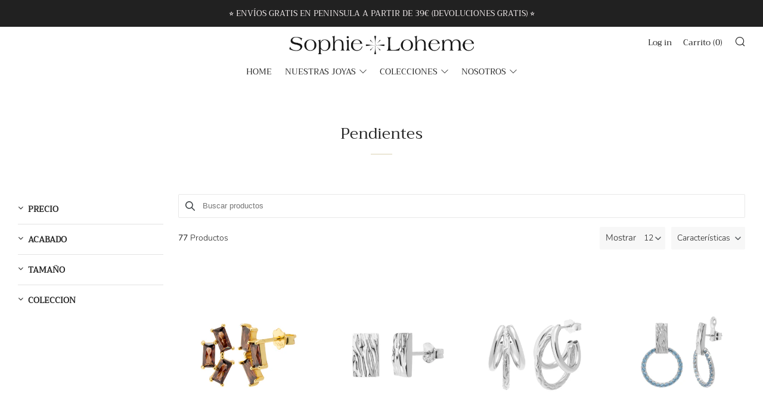

--- FILE ---
content_type: text/html; charset=utf-8
request_url: https://sophieloheme.com/collections/pendientes
body_size: 64289
content:
<!doctype html>
<!--[if IE 8]><html class="no-js lt-ie9" lang="es"> <![endif]-->
<!--[if IE 9 ]><html class="ie9 no-js" lang="es"> <![endif]-->
<!--[if (gt IE 9)|!(IE)]><!--> <html class="no-js" lang="es"> <!--<![endif]-->
<script type="text/javascript" src="https://tag.oniad.com/34094633-8d3c-418f-98b0-074511c64ba4" async defer></script>
<head>
<!-- Added by AVADA SEO Suite -->






<meta name="twitter:image" content="http://sophieloheme.com/cdn/shop/collections/brooke-cagle-kElEigko7PU-unsplash_ba05b85b-46ea-428a-831e-55ebe04f06f8.jpg?v=1630797612">




<!-- /Added by AVADA SEO Suite -->

  <link rel="stylesheet" href="https://obscure-escarpment-2240.herokuapp.com/stylesheets/bcpo-front.css">
  <script>var bcpo_product=null;  var bcpo_settings={"fallback":"default","auto_select":"on","load_main_image":"off","border_style":"round","tooltips":"show","sold_out_style":"transparent","jumbo_colors":"medium","jumbo_images":"medium","circle_swatches":"","storewide_preorders":"off","override_ajax":"on","money_format2":"€{{amount}}","global_auto_image_options":"","global_color_options":"","global_colors":[{"key":"","value":"ecf42f"}]};var bcpo_cdn = "//sophieloheme.com/cdn/shop/t/22/assets/bcpo_cdn?v=3087";var inventory_quantity = [];if(bcpo_product) { for (var i = 0; i < bcpo_product.variants.length; i += 1) { bcpo_product.variants[i].inventory_quantity = inventory_quantity[i]; }}window.bcpo = window.bcpo || {}; bcpo.cart = {"note":null,"attributes":{},"original_total_price":0,"total_price":0,"total_discount":0,"total_weight":0.0,"item_count":0,"items":[],"requires_shipping":false,"currency":"EUR","items_subtotal_price":0,"cart_level_discount_applications":[],"checkout_charge_amount":0};</script>
<meta name="facebook-domain-verification" content="c9xfj7galqua3wq5jdrqq9b1uam9fa" />
  	<meta charset="utf-8">
  	<meta http-equiv="X-UA-Compatible" content="IE=edge,chrome=1">
  	<meta name="viewport" content="width=device-width, initial-scale=1.0, height=device-height, minimum-scale=1.0, user-scalable=0">
  	<meta name="theme-color" content="#ebe6d6">
  	<link rel="canonical" href="https://sophieloheme.com/collections/pendientes">

	<!-- Network optimisations -->
<link rel="preconnect" href="https://cdn.shopify.com" crossorigin>
<link rel="preconnect" href="https://v.shopify.com" crossorigin>
<link rel="preconnect" href="https://fonts.shopifycdn.com" crossorigin>
<link rel="preconnect" href="https://productreviews.shopifycdn.com" crossorigin>
<link rel="preconnect" href="https://ajax.googleapis.com" crossorigin>


  	
	    <link rel="shortcut icon" href="//sophieloheme.com/cdn/shop/files/LOGO_SPARK_round_32x32.png?v=1613676419" type="image/png">
	

  	<!-- Title and description ================================================== -->
  	<title>
  	Pendientes &ndash; Sophie &amp; Loheme
  	</title>
  	

  	<!-- /snippets/social-meta-tags.liquid -->




<meta property="og:site_name" content="Sophie &amp; Loheme">
<meta property="og:url" content="https://sophieloheme.com/collections/pendientes">
<meta property="og:title" content="Pendientes">
<meta property="og:type" content="product.group">
<meta property="og:description" content="Marca española de joyas de diseño exclusivo y carácter Mediterráneo. 
Hechas en plata, oro y piedras preciosas diseñadas para realzar la belleza natural de cada mujer. ¡Atrévete a descubrirnos! ✅">

<meta property="og:image" content="http://sophieloheme.com/cdn/shop/collections/brooke-cagle-kElEigko7PU-unsplash_ba05b85b-46ea-428a-831e-55ebe04f06f8_1200x1200.jpg?v=1630797612">
<meta property="og:image:secure_url" content="https://sophieloheme.com/cdn/shop/collections/brooke-cagle-kElEigko7PU-unsplash_ba05b85b-46ea-428a-831e-55ebe04f06f8_1200x1200.jpg?v=1630797612">


<meta name="twitter:card" content="summary_large_image">
<meta name="twitter:title" content="Pendientes">
<meta name="twitter:description" content="Marca española de joyas de diseño exclusivo y carácter Mediterráneo. 
Hechas en plata, oro y piedras preciosas diseñadas para realzar la belleza natural de cada mujer. ¡Atrévete a descubrirnos! ✅">


  	<!-- JS before CSSOM =================================================== -->
  	<script type="text/javascript">
		theme = {};
		theme.t = {};
		theme.map = {};
		theme.cart_ajax = true;
		theme.multiple_currencies = false;
	</script>
  	<script src="//sophieloheme.com/cdn/shop/t/22/assets/lazysizes.min.js?v=9040863095426301011637672099" async="async"></script>
  	<script src="//sophieloheme.com/cdn/shop/t/22/assets/vendor.min.js?v=103277308200244563341637672106" defer="defer"></script>
  	<script src="//sophieloheme.com/cdn/shop/t/22/assets/ajax-cart.js?v=52366476729794872991670242059" defer="defer"></script>

  	<!-- CSS ================================================== -->
	  <style>@font-face {
  font-family: Nunito;
  font-weight: 300;
  font-style: normal;
  src: url("//sophieloheme.com/cdn/fonts/nunito/nunito_n3.c1d7c2242f5519d084eafc479d7cc132bcc8c480.woff2") format("woff2"),
       url("//sophieloheme.com/cdn/fonts/nunito/nunito_n3.d543cae3671591d99f8b7ed9ea9ca8387fc73b09.woff") format("woff");
}

	@font-face {
  font-family: Trirong;
  font-weight: 400;
  font-style: normal;
  src: url("//sophieloheme.com/cdn/fonts/trirong/trirong_n4.46b40419aaa69bf77077c3108d75dad5a0318d4b.woff2") format("woff2"),
       url("//sophieloheme.com/cdn/fonts/trirong/trirong_n4.97753898e63cd7e164ad614681eba2c7fe577190.woff") format("woff");
}

	@font-face {
  font-family: Trirong;
  font-weight: 400;
  font-style: normal;
  src: url("//sophieloheme.com/cdn/fonts/trirong/trirong_n4.46b40419aaa69bf77077c3108d75dad5a0318d4b.woff2") format("woff2"),
       url("//sophieloheme.com/cdn/fonts/trirong/trirong_n4.97753898e63cd7e164ad614681eba2c7fe577190.woff") format("woff");
}

@font-face {
  font-family: Nunito;
  font-weight: 400;
  font-style: normal;
  src: url("//sophieloheme.com/cdn/fonts/nunito/nunito_n4.fc49103dc396b42cae9460289072d384b6c6eb63.woff2") format("woff2"),
       url("//sophieloheme.com/cdn/fonts/nunito/nunito_n4.5d26d13beeac3116db2479e64986cdeea4c8fbdd.woff") format("woff");
}

@font-face {
  font-family: Nunito;
  font-weight: 300;
  font-style: italic;
  src: url("//sophieloheme.com/cdn/fonts/nunito/nunito_i3.11db3ddffd5485d801b7a5d8a24c3b0e446751f1.woff2") format("woff2"),
       url("//sophieloheme.com/cdn/fonts/nunito/nunito_i3.7f37c552f86f3fb4c0aae0353840b033f9f464a0.woff") format("woff");
}

@font-face {
  font-family: Nunito;
  font-weight: 400;
  font-style: italic;
  src: url("//sophieloheme.com/cdn/fonts/nunito/nunito_i4.fd53bf99043ab6c570187ed42d1b49192135de96.woff2") format("woff2"),
       url("//sophieloheme.com/cdn/fonts/nunito/nunito_i4.cb3876a003a73aaae5363bb3e3e99d45ec598cc6.woff") format("woff");
}

</style>

	<link rel="stylesheet" href="//sophieloheme.com/cdn/shop/t/22/assets/theme-critical.scss.css?v=7298214107162410011759332686">

	<link rel="preload" href="//sophieloheme.com/cdn/shop/t/22/assets/theme.scss.css?v=42441108701594574661759332688" as="style" onload="this.onload=null;this.rel='stylesheet'">
	<noscript><link rel="stylesheet" href="//sophieloheme.com/cdn/shop/t/22/assets/theme.scss.css?v=42441108701594574661759332688"></noscript>
	<script>
		/*! loadCSS rel=preload polyfill. [c]2017 Filament Group, Inc. MIT License */
		(function(w){"use strict";if(!w.loadCSS){w.loadCSS=function(){}}var rp=loadCSS.relpreload={};rp.support=(function(){var ret;try{ret=w.document.createElement("link").relList.supports("preload")}catch(e){ret=false}return function(){return ret}})();rp.bindMediaToggle=function(link){var finalMedia=link.media||"all";function enableStylesheet(){if(link.addEventListener){link.removeEventListener("load",enableStylesheet)}else if(link.attachEvent){link.detachEvent("onload",enableStylesheet)}link.setAttribute("onload",null);link.media=finalMedia}if(link.addEventListener){link.addEventListener("load",enableStylesheet)}else if(link.attachEvent){link.attachEvent("onload",enableStylesheet)}setTimeout(function(){link.rel="stylesheet";link.media="only x"});setTimeout(enableStylesheet,3000)};rp.poly=function(){if(rp.support()){return}var links=w.document.getElementsByTagName("link");for(var i=0;i<links.length;i+=1){var link=links[i];if(link.rel==="preload"&&link.getAttribute("as")==="style"&&!link.getAttribute("data-loadcss")){link.setAttribute("data-loadcss",true);rp.bindMediaToggle(link)}}};if(!rp.support()){rp.poly();var run=w.setInterval(rp.poly,500);if(w.addEventListener){w.addEventListener("load",function(){rp.poly();w.clearInterval(run)})}else if(w.attachEvent){w.attachEvent("onload",function(){rp.poly();w.clearInterval(run)})}}if(typeof exports!=="undefined"){exports.loadCSS=loadCSS}else{w.loadCSS=loadCSS}}(typeof global!=="undefined"?global:this));
	</script>


	<!-- JS after CSSOM=================================================== -->
  	<script src="//sophieloheme.com/cdn/shop/t/22/assets/theme.js?v=120413106880939106401670226083" defer="defer"></script>
  	<script src="//sophieloheme.com/cdn/shop/t/22/assets/custom.js?v=152733329445290166911637672081" defer="defer"></script>

  	
		<script src="//sophieloheme.com/cdn/shop/t/22/assets/scrollreveal.min.js?v=160788058297944495001637672100"></script>
	
  	

	<!-- Header hook for plugins ================================================== -->
  	<style>.spf-filter-loading #gf-products > *:not(.spf-product--skeleton), .spf-filter-loading [data-globo-filter-items] > *:not(.spf-product--skeleton){visibility: hidden; opacity: 0}</style>
<script>
  document.getElementsByTagName('html')[0].classList.add('spf-filter-loading');
  window.addEventListener("globoFilterRenderCompleted",function(e){document.getElementsByTagName('html')[0].classList.remove('spf-filter-loading')})
  window.sortByRelevance = false;
  window.moneyFormat = "{{amount_with_comma_separator}}€";
  window.GloboMoneyFormat = "{{amount_with_comma_separator}}€";
  window.GloboMoneyWithCurrencyFormat = "{{amount_with_comma_separator}}€ EUR";
  window.filterPriceRate = 1;
  window.filterPriceAdjustment = 1;

  window.shopCurrency = "EUR";
  window.currentCurrency = "EUR";

  window.isMultiCurrency = false;
  window.globoFilterAssetsUrl = '//sophieloheme.com/cdn/shop/t/22/assets/';
  window.assetsUrl = '//sophieloheme.com/cdn/shop/t/22/assets/';
  window.filesUrl = '//sophieloheme.com/cdn/shop/files/';
  var page_id = 92296511542;
  var globo_filters_json = {"default":0,"92296511542":40419,"155904639030":40419,"282323026093":40419,"92296609846":40671,"282323550381":40671,"280462229677":40672,"282038698157":40672,"281517031597":40673,"239821783213":40674,"158544756790":40674,"282323878061":40674,"281825476781":40674,"281825607853":40674,"282324271277":40674,"282324107437":40674,"282324172973":40674}
  var GloboFilterConfig = {
    api: {
      filterUrl: "https://filter-eu.globosoftware.net/filter",
      searchUrl: "https://filter-eu.globosoftware.net/search",
      url: "https://filter-eu.globosoftware.net",
    },
    shop: {
      name: "Sophie &amp; Loheme",
      url: "https://sophieloheme.com",
      domain: "sophie-loheme.myshopify.com",
      is_multicurrency: false,
      currency: "EUR",
      cur_currency: "EUR",
      cur_locale: "es",
      locale: "es",
      root_url: "",
      country_code: "ES",
      product_image: {width: 360, height: 504},
      no_image_url: "https://cdn.shopify.com/s/images/themes/product-1.png",
      themeStoreId: 836,
      swatches:  {"acabado":{"oro amarillo 18k":{"mode":1,"color_1":"#FFD700"},"oro amarillo 18k brillo":{"mode":1,"color_1":"#ffff83"},"oro amarillo 18k mate":{"mode":1,"color_1":"#FFD700"},"oro rosa 18k":{"mode":1,"color_1":"#ea899a"},"plata rodiada":{"mode":1,"color_1":"#C0C0C0"},"plata de ley 925":{"mode":1,"color_1":"#C0C0C0"},"rodio":{"mode":1,"color_1":"#C0C0C0"}}},
      newUrlStruct: false,
      translation: {"default":{"search":{"suggestions":"Sugerencias","collections":"Colecciones","pages":"Paginas","product":"Producto","products":"Productos","view_all":"Buscar por","view_all_products":"Ver todos los productos","not_found":"Lo siento, no hemos encontrado nada","product_not_found":"Producto no encontrado","no_result_keywords_suggestions_title":"Busquedas m\u00e1s populares","no_result_products_suggestions_title":"Tambi\u00e9n puedes buscar por","zero_character_keywords_suggestions_title":"Sugerencias","zero_character_popular_searches_title":"B\u00fasquedas populares","zero_character_products_suggestions_title":"Trending products"},"form":{"title":"Buscar Productos","submit":"Buscar"},"filter":{"filter_by":"Filtrar por","clear_all":"Limpiar filtro","view":"Ver","clear":"Limpiar","in_stock":"En Stock","out_of_stock":"Fuera de Stock","ready_to_ship":"Listo para enviar","search":"Buscar opciones"},"sort":{"sort_by":"Ordenar por","manually":"Caracter\u00edsticas","availability_in_stock_first":"Disponibilidad","relevance":"Relevancia","best_selling":"Mas vendidos","alphabetically_a_z":"Alfabeticamente, A-Z","alphabetically_z_a":"Alfabeticamente, Z-A","price_low_to_high":"Precio, menor a mayor","price_high_to_low":"Precio, mayor a menor","date_new_to_old":"Fecha, m\u00e1s reciente a mas antig\u00fco","date_old_to_new":"Fecha, m\u00e1s antig\u00fco a m\u00e1s reciente","sale_off":"% Descuento"},"product":{"add_to_cart":"Comprar","unavailable":"No disponible","sold_out":"Agotado","sale":"Oferta","load_more":"Cargar m\u00e1s","limit":"Mostrar","search":"Buscar productos","no_results":"Lo sentimos, no hay productos en esta colecci\u00f3n"},"labels":{"427786":"Precio","427791":"Acabado","427797":"Forma","427799":"Tama\u00f1o","430367":"Coleccion","430368":"Precio","430369":"Acabado","430370":"Forma","430371":"Tama\u00f1o","430372":"Coleccion","430373":"Tipo de Producto","430374":"Precio","430375":"Acabado","430376":"Forma","430377":"Tama\u00f1o","430378":"Coleccion","430379":"Tipo de Producto","430380":"Precio","430381":"Acabado","430382":"Forma","430383":"Tama\u00f1o","430384":"Coleccion","430385":"Tipo de Producto","430386":"Precio","430387":"Acabado","430388":"Forma","430389":"Tama\u00f1o","430390":"Coleccion","430391":"Tipo de Producto"}}},
      redirects: null,
      images: ["delivery-logo-caviar.png","delivery-logo-deliveroo.png","delivery-logo-doordash.png","delivery-logo-drizly.png","delivery-logo-eat24.png","delivery-logo-favour.png","delivery-logo-instacart.png","delivery-logo-just-eat.png","delivery-logo-postmates.png","delivery-logo-prime-now.png","delivery-logo-uber-eats.png"],
      settings: {"color_headings":"#212121","color_text":"#212121","color_alt_text":"#919191","color_brand":"#ebe6d6","color_accent":"#bee2e7","color_button":"#212121","color_drawer_bg":"#ebe6d6","color_drawer_style":"dark","type_base_font":{"error":"json not allowed for this object"},"type_base_size":"15","type_header_font":{"error":"json not allowed for this object"},"type_header_size":"0.85","type_header_letterspace":0,"type_header_capitalize":false,"type_header_underline":true,"type_header_underline_size":2,"type_button_font":{"error":"json not allowed for this object"},"type_button_size":"13","type_button_letterspace":1,"type_button_capitalize":true,"product_grid_vendor":false,"product_grid_second_hover":true,"product_grid_quick_buy":"always","product_grid_align":"center","product_grid_image_size":"crop-square","product_grid_sale_color":"#212121","product_grid_bg":"#ebe6d6","product_grid_masonry":false,"product_grid_label":false,"product_grid_label_sale_style":"text","product_grid_label_new":false,"product_grid_label_new_days":14,"product_grid_label_title":"Hot","product_grid_label_collection":"","product_reviews":false,"product_grid_reviews":false,"anim_load":true,"anim_load_style":"interval","anim_interval_style":"fade_up","anim_fade":false,"anim_zoom":true,"cart_notes_enable":false,"cart_vendor_enable":false,"cart_continue":true,"cart_ajax":true,"search_enable":true,"search_limit":"product,page","search_linklist":"main-menu","share_image":"\/\/sophieloheme.com\/cdn\/shop\/files\/LOGO_SPARK.jpg?v=1613676416","share_facebook":true,"share_twitter":true,"share_pinterest":true,"share_fancy":false,"share_mail":true,"social_facebook_link":"https:\/\/facebook.com\/sophielohemejewelry","social_twitter_link":"","social_pinterest_link":"","social_instagram_link":"https:\/\/www.instagram.com\/sophie.loheme.joyas\/","social_tumblr_link":"","social_snapchat_link":"","social_youtube_link":"","social_vimeo_link":"","social_fancy_link":"","social_untappd_link":"","show_multiple_currencies":false,"currency_format":"money_with_currency_format","supported_currencies":"EUR USD CAD GBP","favicon":"\/\/sophieloheme.com\/cdn\/shop\/files\/LOGO_SPARK_round.png?v=1613676419","flits_tracking_active_color":"#1201fe","flits_tracking_completed_color":"#2d8700","flits_tracking_remain_color":"#dddddd","flits_outer_circle_background_color":"#ebf0f2","flits_check_mark_color":"#ebf0f2","flits_primary_button_color":"#4c5667","flits_primary_button_background_color":"#ebeff2","flits_default_button_color":"#5fbeaa","flits_default_button_background_color":"#ebeff2","flits_danger_button_color":"#d9534f","flits_danger_button_background_color":"#ebeff2","checkout_logo_image":"\/\/sophieloheme.com\/cdn\/shop\/files\/logo_afe5a84f-94f4-4f13-becf-0a3dc9f423fa.png?v=1613676325","checkout_logo_position":"left","checkout_logo_size":"small","checkout_body_background_image":null,"checkout_body_background_color":"#ffffff","checkout_input_background_color_mode":"white","checkout_sidebar_background_image":null,"checkout_sidebar_background_color":"#f0efea","checkout_heading_font":"-apple-system, BlinkMacSystemFont, 'Segoe UI', Roboto, Helvetica, Arial, sans-serif, 'Apple Color Emoji', 'Segoe UI Emoji', 'Segoe UI Symbol'","checkout_body_font":"-apple-system, BlinkMacSystemFont, 'Segoe UI', Roboto, Helvetica, Arial, sans-serif, 'Apple Color Emoji', 'Segoe UI Emoji', 'Segoe UI Symbol'","checkout_accent_color":"#50686c","checkout_button_color":"#50686c","checkout_error_color":"#e32c2b","customer_layout":"customer_area"},
      separate_options: null,
      home_filter: false,
      page: "collection",
      layout: "app"
    },
    taxes: null,
    special_countries: null,
    adjustments: null,

    year_make_model: {
      id: null
    },
    filter: {
      id: globo_filters_json[page_id] || globo_filters_json['default'] || 0,
      layout: 1,
      showCount: true,
      isLoadMore: 1,
      filter_on_search_page: true
    },
    search:{
      enable: true,
      zero_character_suggestion: false,
      layout: 1,
    },
    collection: {
      id:92296511542,
      handle:'pendientes',
      sort: "manual",
      tags: null,
      vendor: null,
      type: null,
      term: null,
      limit: 12,
      products_count: 77,
      excludeTags: null
    },
    customer: false,
    selector: {
      sortBy: '.collection-sorting',
      pagination: '.pagination:first, .paginate:first, .pagination-custom:first, #pagination:first, #gf_pagination_wrap',
      products: '.grid.grid-collage'
    }
  };

</script>
<script defer src="//sophieloheme.com/cdn/shop/t/22/assets/v5.globo.filter.lib.js?v=46823451225944434621639562988"></script>
<link rel="preload stylesheet" href="//sophieloheme.com/cdn/shop/t/22/assets/v5.globo.filter.css?v=89203703159198844441639556947" as="style">

<link rel="preload stylesheet" href="//sophieloheme.com/cdn/shop/t/22/assets/v5.globo.search.css?v=100816588894824515861637672105" as="style">




<script>window.performance && window.performance.mark && window.performance.mark('shopify.content_for_header.start');</script><meta name="google-site-verification" content="AByoHQm8_lHu9y2gdocCwLiAHCQUN5fQVJ3S7BMubFk">
<meta name="facebook-domain-verification" content="ybs4p27z9yn06ur0wgtf1tmzz5r7kh">
<meta name="facebook-domain-verification" content="f0hv7m3k8en9s559ymrniq1jaapu03">
<meta id="shopify-digital-wallet" name="shopify-digital-wallet" content="/16616521782/digital_wallets/dialog">
<meta name="shopify-checkout-api-token" content="3ed9affd150392763021af62cb8c14ae">
<meta id="in-context-paypal-metadata" data-shop-id="16616521782" data-venmo-supported="false" data-environment="production" data-locale="es_ES" data-paypal-v4="true" data-currency="EUR">
<link rel="alternate" type="application/atom+xml" title="Feed" href="/collections/pendientes.atom" />
<link rel="next" href="/collections/pendientes?page=2">
<link rel="alternate" hreflang="x-default" href="https://sophieloheme.com/collections/pendientes">
<link rel="alternate" hreflang="es" href="https://sophieloheme.com/collections/pendientes">
<link rel="alternate" hreflang="es-DE" href="https://sophieloheme.com/es-de/collections/pendientes">
<link rel="alternate" hreflang="es-FR" href="https://sophieloheme.com/es-fr/collections/pendientes">
<link rel="alternate" type="application/json+oembed" href="https://sophieloheme.com/collections/pendientes.oembed">
<script async="async" src="/checkouts/internal/preloads.js?locale=es-ES"></script>
<link rel="preconnect" href="https://shop.app" crossorigin="anonymous">
<script async="async" src="https://shop.app/checkouts/internal/preloads.js?locale=es-ES&shop_id=16616521782" crossorigin="anonymous"></script>
<script id="apple-pay-shop-capabilities" type="application/json">{"shopId":16616521782,"countryCode":"ES","currencyCode":"EUR","merchantCapabilities":["supports3DS"],"merchantId":"gid:\/\/shopify\/Shop\/16616521782","merchantName":"Sophie \u0026 Loheme","requiredBillingContactFields":["postalAddress","email","phone"],"requiredShippingContactFields":["postalAddress","email","phone"],"shippingType":"shipping","supportedNetworks":["visa","maestro","masterCard","amex"],"total":{"type":"pending","label":"Sophie \u0026 Loheme","amount":"1.00"},"shopifyPaymentsEnabled":true,"supportsSubscriptions":true}</script>
<script id="shopify-features" type="application/json">{"accessToken":"3ed9affd150392763021af62cb8c14ae","betas":["rich-media-storefront-analytics"],"domain":"sophieloheme.com","predictiveSearch":true,"shopId":16616521782,"locale":"es"}</script>
<script>var Shopify = Shopify || {};
Shopify.shop = "sophie-loheme.myshopify.com";
Shopify.locale = "es";
Shopify.currency = {"active":"EUR","rate":"1.0"};
Shopify.country = "ES";
Shopify.theme = {"name":"Venue with sale tags","id":128021790893,"schema_name":"Venue","schema_version":"4.3.2","theme_store_id":836,"role":"main"};
Shopify.theme.handle = "null";
Shopify.theme.style = {"id":null,"handle":null};
Shopify.cdnHost = "sophieloheme.com/cdn";
Shopify.routes = Shopify.routes || {};
Shopify.routes.root = "/";</script>
<script type="module">!function(o){(o.Shopify=o.Shopify||{}).modules=!0}(window);</script>
<script>!function(o){function n(){var o=[];function n(){o.push(Array.prototype.slice.apply(arguments))}return n.q=o,n}var t=o.Shopify=o.Shopify||{};t.loadFeatures=n(),t.autoloadFeatures=n()}(window);</script>
<script>
  window.ShopifyPay = window.ShopifyPay || {};
  window.ShopifyPay.apiHost = "shop.app\/pay";
  window.ShopifyPay.redirectState = null;
</script>
<script id="shop-js-analytics" type="application/json">{"pageType":"collection"}</script>
<script defer="defer" async type="module" src="//sophieloheme.com/cdn/shopifycloud/shop-js/modules/v2/client.init-shop-cart-sync_CvZOh8Af.es.esm.js"></script>
<script defer="defer" async type="module" src="//sophieloheme.com/cdn/shopifycloud/shop-js/modules/v2/chunk.common_3Rxs6Qxh.esm.js"></script>
<script type="module">
  await import("//sophieloheme.com/cdn/shopifycloud/shop-js/modules/v2/client.init-shop-cart-sync_CvZOh8Af.es.esm.js");
await import("//sophieloheme.com/cdn/shopifycloud/shop-js/modules/v2/chunk.common_3Rxs6Qxh.esm.js");

  window.Shopify.SignInWithShop?.initShopCartSync?.({"fedCMEnabled":true,"windoidEnabled":true});

</script>
<script>
  window.Shopify = window.Shopify || {};
  if (!window.Shopify.featureAssets) window.Shopify.featureAssets = {};
  window.Shopify.featureAssets['shop-js'] = {"shop-cart-sync":["modules/v2/client.shop-cart-sync_rmK0axmV.es.esm.js","modules/v2/chunk.common_3Rxs6Qxh.esm.js"],"init-fed-cm":["modules/v2/client.init-fed-cm_ZaR7zFve.es.esm.js","modules/v2/chunk.common_3Rxs6Qxh.esm.js"],"shop-button":["modules/v2/client.shop-button_DtKRgnFY.es.esm.js","modules/v2/chunk.common_3Rxs6Qxh.esm.js"],"shop-cash-offers":["modules/v2/client.shop-cash-offers_CD08217J.es.esm.js","modules/v2/chunk.common_3Rxs6Qxh.esm.js","modules/v2/chunk.modal_DPIzVVvN.esm.js"],"init-windoid":["modules/v2/client.init-windoid_B42Q2JHR.es.esm.js","modules/v2/chunk.common_3Rxs6Qxh.esm.js"],"shop-toast-manager":["modules/v2/client.shop-toast-manager_BhL87v9O.es.esm.js","modules/v2/chunk.common_3Rxs6Qxh.esm.js"],"init-shop-email-lookup-coordinator":["modules/v2/client.init-shop-email-lookup-coordinator_CFAE-OH8.es.esm.js","modules/v2/chunk.common_3Rxs6Qxh.esm.js"],"init-shop-cart-sync":["modules/v2/client.init-shop-cart-sync_CvZOh8Af.es.esm.js","modules/v2/chunk.common_3Rxs6Qxh.esm.js"],"avatar":["modules/v2/client.avatar_BTnouDA3.es.esm.js"],"pay-button":["modules/v2/client.pay-button_x3Sl_UWF.es.esm.js","modules/v2/chunk.common_3Rxs6Qxh.esm.js"],"init-customer-accounts":["modules/v2/client.init-customer-accounts_DwzgN7WB.es.esm.js","modules/v2/client.shop-login-button_Bwv8tzNm.es.esm.js","modules/v2/chunk.common_3Rxs6Qxh.esm.js","modules/v2/chunk.modal_DPIzVVvN.esm.js"],"init-shop-for-new-customer-accounts":["modules/v2/client.init-shop-for-new-customer-accounts_l0dYgp_m.es.esm.js","modules/v2/client.shop-login-button_Bwv8tzNm.es.esm.js","modules/v2/chunk.common_3Rxs6Qxh.esm.js","modules/v2/chunk.modal_DPIzVVvN.esm.js"],"shop-login-button":["modules/v2/client.shop-login-button_Bwv8tzNm.es.esm.js","modules/v2/chunk.common_3Rxs6Qxh.esm.js","modules/v2/chunk.modal_DPIzVVvN.esm.js"],"init-customer-accounts-sign-up":["modules/v2/client.init-customer-accounts-sign-up_CqSuJy7r.es.esm.js","modules/v2/client.shop-login-button_Bwv8tzNm.es.esm.js","modules/v2/chunk.common_3Rxs6Qxh.esm.js","modules/v2/chunk.modal_DPIzVVvN.esm.js"],"shop-follow-button":["modules/v2/client.shop-follow-button_sMoqSZtr.es.esm.js","modules/v2/chunk.common_3Rxs6Qxh.esm.js","modules/v2/chunk.modal_DPIzVVvN.esm.js"],"checkout-modal":["modules/v2/client.checkout-modal_CwKmoEcx.es.esm.js","modules/v2/chunk.common_3Rxs6Qxh.esm.js","modules/v2/chunk.modal_DPIzVVvN.esm.js"],"lead-capture":["modules/v2/client.lead-capture_De9xQpTV.es.esm.js","modules/v2/chunk.common_3Rxs6Qxh.esm.js","modules/v2/chunk.modal_DPIzVVvN.esm.js"],"shop-login":["modules/v2/client.shop-login_DZKlOsWP.es.esm.js","modules/v2/chunk.common_3Rxs6Qxh.esm.js","modules/v2/chunk.modal_DPIzVVvN.esm.js"],"payment-terms":["modules/v2/client.payment-terms_WyOlUs-o.es.esm.js","modules/v2/chunk.common_3Rxs6Qxh.esm.js","modules/v2/chunk.modal_DPIzVVvN.esm.js"]};
</script>
<script>(function() {
  var isLoaded = false;
  function asyncLoad() {
    if (isLoaded) return;
    isLoaded = true;
    var urls = ["https:\/\/cdn.weglot.com\/weglot_script_tag.js?shop=sophie-loheme.myshopify.com","https:\/\/cdn.shopify.com\/s\/files\/1\/0683\/1371\/0892\/files\/splmn-shopify-prod-August-31.min.js?v=1693985059\u0026shop=sophie-loheme.myshopify.com","https:\/\/cdn.shopify.com\/s\/files\/1\/0166\/1652\/1782\/t\/22\/assets\/globo.filter.init.js?shop=sophie-loheme.myshopify.com","https:\/\/cdn.shopify.com\/s\/files\/1\/0166\/1652\/1782\/t\/22\/assets\/booster_eu_cookie_16616521782.js?v=1638478551\u0026shop=sophie-loheme.myshopify.com","https:\/\/seo.apps.avada.io\/avada-seo-installed.js?shop=sophie-loheme.myshopify.com","https:\/\/instafeed.nfcube.com\/cdn\/10f17cc8867484060dbd454e9136caa5.js?shop=sophie-loheme.myshopify.com","https:\/\/wrapin.prezenapps.com\/public\/js\/load-wrapin-v5-app.js?shop=sophie-loheme.myshopify.com","https:\/\/d2fk970j0emtue.cloudfront.net\/shop\/js\/free-gift-cart-upsell-pro.min.js?shop=sophie-loheme.myshopify.com"];
    for (var i = 0; i < urls.length; i++) {
      var s = document.createElement('script');
      s.type = 'text/javascript';
      s.async = true;
      s.src = urls[i];
      var x = document.getElementsByTagName('script')[0];
      x.parentNode.insertBefore(s, x);
    }
  };
  if(window.attachEvent) {
    window.attachEvent('onload', asyncLoad);
  } else {
    window.addEventListener('load', asyncLoad, false);
  }
})();</script>
<script id="__st">var __st={"a":16616521782,"offset":3600,"reqid":"bd8c94e4-4502-4058-b904-cb5c955735a6-1768731681","pageurl":"sophieloheme.com\/collections\/pendientes","u":"c06157e3f5e2","p":"collection","rtyp":"collection","rid":92296511542};</script>
<script>window.ShopifyPaypalV4VisibilityTracking = true;</script>
<script id="captcha-bootstrap">!function(){'use strict';const t='contact',e='account',n='new_comment',o=[[t,t],['blogs',n],['comments',n],[t,'customer']],c=[[e,'customer_login'],[e,'guest_login'],[e,'recover_customer_password'],[e,'create_customer']],r=t=>t.map((([t,e])=>`form[action*='/${t}']:not([data-nocaptcha='true']) input[name='form_type'][value='${e}']`)).join(','),a=t=>()=>t?[...document.querySelectorAll(t)].map((t=>t.form)):[];function s(){const t=[...o],e=r(t);return a(e)}const i='password',u='form_key',d=['recaptcha-v3-token','g-recaptcha-response','h-captcha-response',i],f=()=>{try{return window.sessionStorage}catch{return}},m='__shopify_v',_=t=>t.elements[u];function p(t,e,n=!1){try{const o=window.sessionStorage,c=JSON.parse(o.getItem(e)),{data:r}=function(t){const{data:e,action:n}=t;return t[m]||n?{data:e,action:n}:{data:t,action:n}}(c);for(const[e,n]of Object.entries(r))t.elements[e]&&(t.elements[e].value=n);n&&o.removeItem(e)}catch(o){console.error('form repopulation failed',{error:o})}}const l='form_type',E='cptcha';function T(t){t.dataset[E]=!0}const w=window,h=w.document,L='Shopify',v='ce_forms',y='captcha';let A=!1;((t,e)=>{const n=(g='f06e6c50-85a8-45c8-87d0-21a2b65856fe',I='https://cdn.shopify.com/shopifycloud/storefront-forms-hcaptcha/ce_storefront_forms_captcha_hcaptcha.v1.5.2.iife.js',D={infoText:'Protegido por hCaptcha',privacyText:'Privacidad',termsText:'Términos'},(t,e,n)=>{const o=w[L][v],c=o.bindForm;if(c)return c(t,g,e,D).then(n);var r;o.q.push([[t,g,e,D],n]),r=I,A||(h.body.append(Object.assign(h.createElement('script'),{id:'captcha-provider',async:!0,src:r})),A=!0)});var g,I,D;w[L]=w[L]||{},w[L][v]=w[L][v]||{},w[L][v].q=[],w[L][y]=w[L][y]||{},w[L][y].protect=function(t,e){n(t,void 0,e),T(t)},Object.freeze(w[L][y]),function(t,e,n,w,h,L){const[v,y,A,g]=function(t,e,n){const i=e?o:[],u=t?c:[],d=[...i,...u],f=r(d),m=r(i),_=r(d.filter((([t,e])=>n.includes(e))));return[a(f),a(m),a(_),s()]}(w,h,L),I=t=>{const e=t.target;return e instanceof HTMLFormElement?e:e&&e.form},D=t=>v().includes(t);t.addEventListener('submit',(t=>{const e=I(t);if(!e)return;const n=D(e)&&!e.dataset.hcaptchaBound&&!e.dataset.recaptchaBound,o=_(e),c=g().includes(e)&&(!o||!o.value);(n||c)&&t.preventDefault(),c&&!n&&(function(t){try{if(!f())return;!function(t){const e=f();if(!e)return;const n=_(t);if(!n)return;const o=n.value;o&&e.removeItem(o)}(t);const e=Array.from(Array(32),(()=>Math.random().toString(36)[2])).join('');!function(t,e){_(t)||t.append(Object.assign(document.createElement('input'),{type:'hidden',name:u})),t.elements[u].value=e}(t,e),function(t,e){const n=f();if(!n)return;const o=[...t.querySelectorAll(`input[type='${i}']`)].map((({name:t})=>t)),c=[...d,...o],r={};for(const[a,s]of new FormData(t).entries())c.includes(a)||(r[a]=s);n.setItem(e,JSON.stringify({[m]:1,action:t.action,data:r}))}(t,e)}catch(e){console.error('failed to persist form',e)}}(e),e.submit())}));const S=(t,e)=>{t&&!t.dataset[E]&&(n(t,e.some((e=>e===t))),T(t))};for(const o of['focusin','change'])t.addEventListener(o,(t=>{const e=I(t);D(e)&&S(e,y())}));const B=e.get('form_key'),M=e.get(l),P=B&&M;t.addEventListener('DOMContentLoaded',(()=>{const t=y();if(P)for(const e of t)e.elements[l].value===M&&p(e,B);[...new Set([...A(),...v().filter((t=>'true'===t.dataset.shopifyCaptcha))])].forEach((e=>S(e,t)))}))}(h,new URLSearchParams(w.location.search),n,t,e,['guest_login'])})(!0,!0)}();</script>
<script integrity="sha256-4kQ18oKyAcykRKYeNunJcIwy7WH5gtpwJnB7kiuLZ1E=" data-source-attribution="shopify.loadfeatures" defer="defer" src="//sophieloheme.com/cdn/shopifycloud/storefront/assets/storefront/load_feature-a0a9edcb.js" crossorigin="anonymous"></script>
<script crossorigin="anonymous" defer="defer" src="//sophieloheme.com/cdn/shopifycloud/storefront/assets/shopify_pay/storefront-65b4c6d7.js?v=20250812"></script>
<script data-source-attribution="shopify.dynamic_checkout.dynamic.init">var Shopify=Shopify||{};Shopify.PaymentButton=Shopify.PaymentButton||{isStorefrontPortableWallets:!0,init:function(){window.Shopify.PaymentButton.init=function(){};var t=document.createElement("script");t.src="https://sophieloheme.com/cdn/shopifycloud/portable-wallets/latest/portable-wallets.es.js",t.type="module",document.head.appendChild(t)}};
</script>
<script data-source-attribution="shopify.dynamic_checkout.buyer_consent">
  function portableWalletsHideBuyerConsent(e){var t=document.getElementById("shopify-buyer-consent"),n=document.getElementById("shopify-subscription-policy-button");t&&n&&(t.classList.add("hidden"),t.setAttribute("aria-hidden","true"),n.removeEventListener("click",e))}function portableWalletsShowBuyerConsent(e){var t=document.getElementById("shopify-buyer-consent"),n=document.getElementById("shopify-subscription-policy-button");t&&n&&(t.classList.remove("hidden"),t.removeAttribute("aria-hidden"),n.addEventListener("click",e))}window.Shopify?.PaymentButton&&(window.Shopify.PaymentButton.hideBuyerConsent=portableWalletsHideBuyerConsent,window.Shopify.PaymentButton.showBuyerConsent=portableWalletsShowBuyerConsent);
</script>
<script data-source-attribution="shopify.dynamic_checkout.cart.bootstrap">document.addEventListener("DOMContentLoaded",(function(){function t(){return document.querySelector("shopify-accelerated-checkout-cart, shopify-accelerated-checkout")}if(t())Shopify.PaymentButton.init();else{new MutationObserver((function(e,n){t()&&(Shopify.PaymentButton.init(),n.disconnect())})).observe(document.body,{childList:!0,subtree:!0})}}));
</script>
<link id="shopify-accelerated-checkout-styles" rel="stylesheet" media="screen" href="https://sophieloheme.com/cdn/shopifycloud/portable-wallets/latest/accelerated-checkout-backwards-compat.css" crossorigin="anonymous">
<style id="shopify-accelerated-checkout-cart">
        #shopify-buyer-consent {
  margin-top: 1em;
  display: inline-block;
  width: 100%;
}

#shopify-buyer-consent.hidden {
  display: none;
}

#shopify-subscription-policy-button {
  background: none;
  border: none;
  padding: 0;
  text-decoration: underline;
  font-size: inherit;
  cursor: pointer;
}

#shopify-subscription-policy-button::before {
  box-shadow: none;
}

      </style>

<script>window.performance && window.performance.mark && window.performance.mark('shopify.content_for_header.end');</script>
  
  <link href="//sophieloheme.com/cdn/shop/t/22/assets/shopstorm-apps.scss.css?v=44200075104732991851637672117" rel="stylesheet" type="text/css" media="all" />
  <script async src="https://app-cdn.productcustomizer.com/assets/storefront/product-customizer-v2-38ff7ba5c696ad5727db29bc077fb96ae4e000d3b5e685f8c9ede3fe839320a8.js?shop=sophie-loheme.myshopify.com" type="text/javascript"></script>
    <script src="//sophieloheme.com/cdn/shop/t/22/assets/chosen.jquery.min.js?v=78029115250630316391637672081" type="text/javascript"></script>
  <link href="//sophieloheme.com/cdn/shop/t/22/assets/chosen.min.css?v=120348364568696559251637672081" rel="stylesheet" type="text/css" media="all" />
	
  
<link rel="alternate" hreflang="es" href="https://sophieloheme.com/collections/pendientes"><link rel="alternate" hreflang="en" href="https://sophieloheme.com/a/l/en/collections/pendientes">


<!--Start Weglot Script-->
<script src="//cdn.weglot.com/weglot.min.js"></script>
<script id="has-script-tags">Weglot.initialize({ api_key:"wg_22d186723682cf24e94c87a0ae9e07f04" });</script>
<!--End Weglot Script-->



	<script>var loox_global_hash = '1631797277327';</script><style>.loox-reviews-default { max-width: 1200px; margin: 0 auto; }</style>
  
<!-- Start of Judge.me Core -->
<link rel="dns-prefetch" href="https://cdn.judge.me/">
<script data-cfasync='false' class='jdgm-settings-script'>window.jdgmSettings={"pagination":5,"disable_web_reviews":false,"badge_no_review_text":"Sin reseñas","badge_n_reviews_text":"{{ n }} reseña/reseñas","badge_star_color":"#000000","hide_badge_preview_if_no_reviews":true,"badge_hide_text":true,"enforce_center_preview_badge":false,"widget_title":"Reseñas de Clientes","widget_open_form_text":"Escribir una reseña","widget_close_form_text":"Cancelar reseña","widget_refresh_page_text":"Actualizar página","widget_summary_text":"Basado en {{ number_of_reviews }} reseña/reseñas","widget_no_review_text":"Sé el primero en escribir una reseña","widget_name_field_text":"Nombre","widget_verified_name_field_text":"Nombre Verificado (público)","widget_name_placeholder_text":"Nombre","widget_required_field_error_text":"Este campo es obligatorio.","widget_email_field_text":"Dirección de correo electrónico","widget_verified_email_field_text":"Correo electrónico Verificado (privado, no se puede editar)","widget_email_placeholder_text":"Tu dirección de correo electrónico","widget_email_field_error_text":"Por favor, ingresa una dirección de correo electrónico válida.","widget_rating_field_text":"Calificación","widget_review_title_field_text":"Título de la Reseña","widget_review_title_placeholder_text":"Da un título a tu reseña","widget_review_body_field_text":"Contenido de la reseña","widget_review_body_placeholder_text":"Empieza a escribir aquí...","widget_pictures_field_text":"Imagen/Video (opcional)","widget_submit_review_text":"Enviar Reseña","widget_submit_verified_review_text":"Enviar Reseña Verificada","widget_submit_success_msg_with_auto_publish":"¡Gracias! Por favor, actualiza la página en unos momentos para ver tu reseña. Puedes eliminar o editar tu reseña iniciando sesión en \u003ca href='https://judge.me/login' target='_blank' rel='nofollow noopener'\u003eJudge.me\u003c/a\u003e","widget_submit_success_msg_no_auto_publish":"¡Gracias! Tu reseña se publicará tan pronto como sea aprobada por el administrador de la tienda. Puedes eliminar o editar tu reseña iniciando sesión en \u003ca href='https://judge.me/login' target='_blank' rel='nofollow noopener'\u003eJudge.me\u003c/a\u003e","widget_show_default_reviews_out_of_total_text":"Mostrando {{ n_reviews_shown }} de {{ n_reviews }} reseñas.","widget_show_all_link_text":"Mostrar todas","widget_show_less_link_text":"Mostrar menos","widget_author_said_text":"{{ reviewer_name }} dijo:","widget_days_text":"hace {{ n }} día/días","widget_weeks_text":"hace {{ n }} semana/semanas","widget_months_text":"hace {{ n }} mes/meses","widget_years_text":"hace {{ n }} año/años","widget_yesterday_text":"Ayer","widget_today_text":"Hoy","widget_replied_text":"\u003e\u003e {{ shop_name }} respondió:","widget_read_more_text":"Leer más","widget_reviewer_name_as_initial":"","widget_rating_filter_color":"#fbcd0a","widget_rating_filter_see_all_text":"Ver todas las reseñas","widget_sorting_most_recent_text":"Más Recientes","widget_sorting_highest_rating_text":"Mayor Calificación","widget_sorting_lowest_rating_text":"Menor Calificación","widget_sorting_with_pictures_text":"Solo Imágenes","widget_sorting_most_helpful_text":"Más Útiles","widget_open_question_form_text":"Hacer una pregunta","widget_reviews_subtab_text":"Reseñas","widget_questions_subtab_text":"Preguntas","widget_question_label_text":"Pregunta","widget_answer_label_text":"Respuesta","widget_question_placeholder_text":"Escribe tu pregunta aquí","widget_submit_question_text":"Enviar Pregunta","widget_question_submit_success_text":"¡Gracias por tu pregunta! Te notificaremos una vez que sea respondida.","widget_star_color":"#000000","verified_badge_text":"Verificado","verified_badge_bg_color":"","verified_badge_text_color":"","verified_badge_placement":"left-of-reviewer-name","widget_review_max_height":"","widget_hide_border":false,"widget_social_share":false,"widget_thumb":false,"widget_review_location_show":false,"widget_location_format":"","all_reviews_include_out_of_store_products":true,"all_reviews_out_of_store_text":"(fuera de la tienda)","all_reviews_pagination":100,"all_reviews_product_name_prefix_text":"sobre","enable_review_pictures":false,"enable_question_anwser":false,"widget_theme":"default","review_date_format":"mm/dd/yyyy","default_sort_method":"most-recent","widget_product_reviews_subtab_text":"Reseñas de Productos","widget_shop_reviews_subtab_text":"Reseñas de la Tienda","widget_other_products_reviews_text":"Reseñas para otros productos","widget_store_reviews_subtab_text":"Reseñas de la tienda","widget_no_store_reviews_text":"Esta tienda no ha recibido ninguna reseña todavía","widget_web_restriction_product_reviews_text":"Este producto no ha recibido ninguna reseña todavía","widget_no_items_text":"No se encontraron elementos","widget_show_more_text":"Mostrar más","widget_write_a_store_review_text":"Escribir una Reseña de la Tienda","widget_other_languages_heading":"Reseñas en Otros Idiomas","widget_translate_review_text":"Traducir reseña a {{ language }}","widget_translating_review_text":"Traduciendo...","widget_show_original_translation_text":"Mostrar original ({{ language }})","widget_translate_review_failed_text":"No se pudo traducir la reseña.","widget_translate_review_retry_text":"Reintentar","widget_translate_review_try_again_later_text":"Intentar más tarde","show_product_url_for_grouped_product":false,"widget_sorting_pictures_first_text":"Imágenes Primero","show_pictures_on_all_rev_page_mobile":false,"show_pictures_on_all_rev_page_desktop":false,"floating_tab_hide_mobile_install_preference":false,"floating_tab_button_name":"★ Reseñas","floating_tab_title":"Deja que los clientes hablen por nosotros","floating_tab_button_color":"","floating_tab_button_background_color":"","floating_tab_url":"","floating_tab_url_enabled":false,"floating_tab_tab_style":"text","all_reviews_text_badge_text":"Los clientes nos califican {{ shop.metafields.judgeme.all_reviews_rating | round: 1 }}/5 basado en {{ shop.metafields.judgeme.all_reviews_count }} reseñas.","all_reviews_text_badge_text_branded_style":"{{ shop.metafields.judgeme.all_reviews_rating | round: 1 }} de 5 estrellas basado en {{ shop.metafields.judgeme.all_reviews_count }} reseñas","is_all_reviews_text_badge_a_link":false,"show_stars_for_all_reviews_text_badge":false,"all_reviews_text_badge_url":"","all_reviews_text_style":"text","all_reviews_text_color_style":"judgeme_brand_color","all_reviews_text_color":"#108474","all_reviews_text_show_jm_brand":true,"featured_carousel_show_header":true,"featured_carousel_title":"Deja que los clientes hablen por nosotros","testimonials_carousel_title":"Los clientes nos dicen","videos_carousel_title":"Historias de clientes reales","cards_carousel_title":"Los clientes nos dicen","featured_carousel_count_text":"de {{ n }} reseñas","featured_carousel_add_link_to_all_reviews_page":false,"featured_carousel_url":"","featured_carousel_show_images":true,"featured_carousel_autoslide_interval":5,"featured_carousel_arrows_on_the_sides":false,"featured_carousel_height":250,"featured_carousel_width":80,"featured_carousel_image_size":0,"featured_carousel_image_height":250,"featured_carousel_arrow_color":"#eeeeee","verified_count_badge_style":"vintage","verified_count_badge_orientation":"horizontal","verified_count_badge_color_style":"judgeme_brand_color","verified_count_badge_color":"#108474","is_verified_count_badge_a_link":false,"verified_count_badge_url":"","verified_count_badge_show_jm_brand":true,"widget_rating_preset_default":5,"widget_first_sub_tab":"product-reviews","widget_show_histogram":true,"widget_histogram_use_custom_color":false,"widget_pagination_use_custom_color":false,"widget_star_use_custom_color":false,"widget_verified_badge_use_custom_color":false,"widget_write_review_use_custom_color":false,"picture_reminder_submit_button":"Upload Pictures","enable_review_videos":false,"mute_video_by_default":false,"widget_sorting_videos_first_text":"Videos Primero","widget_review_pending_text":"Pendiente","featured_carousel_items_for_large_screen":4,"social_share_options_order":"Facebook,Twitter","remove_microdata_snippet":false,"disable_json_ld":false,"enable_json_ld_products":false,"preview_badge_show_question_text":false,"preview_badge_no_question_text":"Sin preguntas","preview_badge_n_question_text":"{{ number_of_questions }} pregunta/preguntas","qa_badge_show_icon":false,"qa_badge_position":"same-row","remove_judgeme_branding":false,"widget_add_search_bar":false,"widget_search_bar_placeholder":"Buscar","widget_sorting_verified_only_text":"Solo verificadas","featured_carousel_theme":"compact","featured_carousel_show_rating":true,"featured_carousel_show_title":true,"featured_carousel_show_body":true,"featured_carousel_show_date":false,"featured_carousel_show_reviewer":true,"featured_carousel_show_product":false,"featured_carousel_header_background_color":"#108474","featured_carousel_header_text_color":"#ffffff","featured_carousel_name_product_separator":"reviewed","featured_carousel_full_star_background":"#108474","featured_carousel_empty_star_background":"#dadada","featured_carousel_vertical_theme_background":"#f9fafb","featured_carousel_verified_badge_enable":false,"featured_carousel_verified_badge_color":"#108474","featured_carousel_border_style":"round","featured_carousel_review_line_length_limit":3,"featured_carousel_more_reviews_button_text":"Leer más reseñas","featured_carousel_view_product_button_text":"Ver producto","all_reviews_page_load_reviews_on":"scroll","all_reviews_page_load_more_text":"Cargar Más Reseñas","disable_fb_tab_reviews":false,"enable_ajax_cdn_cache":false,"widget_public_name_text":"mostrado públicamente como","default_reviewer_name":"John Smith","default_reviewer_name_has_non_latin":true,"widget_reviewer_anonymous":"Anónimo","medals_widget_title":"Medallas de Reseñas Judge.me","medals_widget_background_color":"#f9fafb","medals_widget_position":"footer_all_pages","medals_widget_border_color":"#f9fafb","medals_widget_verified_text_position":"left","medals_widget_use_monochromatic_version":false,"medals_widget_elements_color":"#108474","show_reviewer_avatar":true,"widget_invalid_yt_video_url_error_text":"No es una URL de video de YouTube","widget_max_length_field_error_text":"Por favor, ingresa no más de {0} caracteres.","widget_show_country_flag":false,"widget_show_collected_via_shop_app":true,"widget_verified_by_shop_badge_style":"light","widget_verified_by_shop_text":"Verificado por la Tienda","widget_show_photo_gallery":false,"widget_load_with_code_splitting":true,"widget_ugc_install_preference":false,"widget_ugc_title":"Hecho por nosotros, Compartido por ti","widget_ugc_subtitle":"Etiquétanos para ver tu imagen destacada en nuestra página","widget_ugc_arrows_color":"#ffffff","widget_ugc_primary_button_text":"Comprar Ahora","widget_ugc_primary_button_background_color":"#108474","widget_ugc_primary_button_text_color":"#ffffff","widget_ugc_primary_button_border_width":"0","widget_ugc_primary_button_border_style":"none","widget_ugc_primary_button_border_color":"#108474","widget_ugc_primary_button_border_radius":"25","widget_ugc_secondary_button_text":"Cargar Más","widget_ugc_secondary_button_background_color":"#ffffff","widget_ugc_secondary_button_text_color":"#108474","widget_ugc_secondary_button_border_width":"2","widget_ugc_secondary_button_border_style":"solid","widget_ugc_secondary_button_border_color":"#108474","widget_ugc_secondary_button_border_radius":"25","widget_ugc_reviews_button_text":"Ver Reseñas","widget_ugc_reviews_button_background_color":"#ffffff","widget_ugc_reviews_button_text_color":"#108474","widget_ugc_reviews_button_border_width":"2","widget_ugc_reviews_button_border_style":"solid","widget_ugc_reviews_button_border_color":"#108474","widget_ugc_reviews_button_border_radius":"25","widget_ugc_reviews_button_link_to":"judgeme-reviews-page","widget_ugc_show_post_date":true,"widget_ugc_max_width":"800","widget_rating_metafield_value_type":true,"widget_primary_color":"#108474","widget_enable_secondary_color":false,"widget_secondary_color":"#edf5f5","widget_summary_average_rating_text":"{{ average_rating }} de 5","widget_media_grid_title":"Fotos y videos de clientes","widget_media_grid_see_more_text":"Ver más","widget_round_style":false,"widget_show_product_medals":true,"widget_verified_by_judgeme_text":"Verificado por Judge.me","widget_show_store_medals":true,"widget_verified_by_judgeme_text_in_store_medals":"Verificado por Judge.me","widget_media_field_exceed_quantity_message":"Lo sentimos, solo podemos aceptar {{ max_media }} para una reseña.","widget_media_field_exceed_limit_message":"{{ file_name }} es demasiado grande, por favor selecciona un {{ media_type }} menor a {{ size_limit }}MB.","widget_review_submitted_text":"¡Reseña Enviada!","widget_question_submitted_text":"¡Pregunta Enviada!","widget_close_form_text_question":"Cancelar","widget_write_your_answer_here_text":"Escribe tu respuesta aquí","widget_enabled_branded_link":true,"widget_show_collected_by_judgeme":false,"widget_reviewer_name_color":"","widget_write_review_text_color":"","widget_write_review_bg_color":"","widget_collected_by_judgeme_text":"recopilado por Judge.me","widget_pagination_type":"standard","widget_load_more_text":"Cargar Más","widget_load_more_color":"#108474","widget_full_review_text":"Reseña Completa","widget_read_more_reviews_text":"Leer Más Reseñas","widget_read_questions_text":"Leer Preguntas","widget_questions_and_answers_text":"Preguntas y Respuestas","widget_verified_by_text":"Verificado por","widget_verified_text":"Verificado","widget_number_of_reviews_text":"{{ number_of_reviews }} reseñas","widget_back_button_text":"Atrás","widget_next_button_text":"Siguiente","widget_custom_forms_filter_button":"Filtros","custom_forms_style":"vertical","widget_show_review_information":false,"how_reviews_are_collected":"¿Cómo se recopilan las reseñas?","widget_show_review_keywords":false,"widget_gdpr_statement":"Cómo usamos tus datos: Solo te contactaremos sobre la reseña que dejaste, y solo si es necesario. Al enviar tu reseña, aceptas los \u003ca href='https://judge.me/terms' target='_blank' rel='nofollow noopener'\u003etérminos\u003c/a\u003e, \u003ca href='https://judge.me/privacy' target='_blank' rel='nofollow noopener'\u003eprivacidad\u003c/a\u003e y \u003ca href='https://judge.me/content-policy' target='_blank' rel='nofollow noopener'\u003epolíticas de contenido\u003c/a\u003e de Judge.me.","widget_multilingual_sorting_enabled":false,"widget_translate_review_content_enabled":false,"widget_translate_review_content_method":"manual","popup_widget_review_selection":"automatically_with_pictures","popup_widget_round_border_style":true,"popup_widget_show_title":true,"popup_widget_show_body":true,"popup_widget_show_reviewer":false,"popup_widget_show_product":true,"popup_widget_show_pictures":true,"popup_widget_use_review_picture":true,"popup_widget_show_on_home_page":true,"popup_widget_show_on_product_page":true,"popup_widget_show_on_collection_page":true,"popup_widget_show_on_cart_page":true,"popup_widget_position":"bottom_left","popup_widget_first_review_delay":5,"popup_widget_duration":5,"popup_widget_interval":5,"popup_widget_review_count":5,"popup_widget_hide_on_mobile":true,"review_snippet_widget_round_border_style":true,"review_snippet_widget_card_color":"#FFFFFF","review_snippet_widget_slider_arrows_background_color":"#FFFFFF","review_snippet_widget_slider_arrows_color":"#000000","review_snippet_widget_star_color":"#108474","show_product_variant":false,"all_reviews_product_variant_label_text":"Variante: ","widget_show_verified_branding":false,"widget_ai_summary_title":"Los clientes dicen","widget_ai_summary_disclaimer":"Resumen de reseñas impulsado por IA basado en reseñas recientes de clientes","widget_show_ai_summary":false,"widget_show_ai_summary_bg":false,"widget_show_review_title_input":true,"redirect_reviewers_invited_via_email":"review_widget","request_store_review_after_product_review":false,"request_review_other_products_in_order":false,"review_form_color_scheme":"default","review_form_corner_style":"square","review_form_star_color":{},"review_form_text_color":"#333333","review_form_background_color":"#ffffff","review_form_field_background_color":"#fafafa","review_form_button_color":{},"review_form_button_text_color":"#ffffff","review_form_modal_overlay_color":"#000000","review_content_screen_title_text":"¿Cómo calificarías este producto?","review_content_introduction_text":"Nos encantaría que compartieras un poco sobre tu experiencia.","store_review_form_title_text":"¿Cómo calificarías esta tienda?","store_review_form_introduction_text":"Nos encantaría que compartieras un poco sobre tu experiencia.","show_review_guidance_text":true,"one_star_review_guidance_text":"Pobre","five_star_review_guidance_text":"Excelente","customer_information_screen_title_text":"Sobre ti","customer_information_introduction_text":"Por favor, cuéntanos más sobre ti.","custom_questions_screen_title_text":"Tu experiencia en más detalle","custom_questions_introduction_text":"Aquí hay algunas preguntas para ayudarnos a entender más sobre tu experiencia.","review_submitted_screen_title_text":"¡Gracias por tu reseña!","review_submitted_screen_thank_you_text":"La estamos procesando y aparecerá en la tienda pronto.","review_submitted_screen_email_verification_text":"Por favor, confirma tu correo electrónico haciendo clic en el enlace que acabamos de enviarte. Esto nos ayuda a mantener las reseñas auténticas.","review_submitted_request_store_review_text":"¿Te gustaría compartir tu experiencia de compra con nosotros?","review_submitted_review_other_products_text":"¿Te gustaría reseñar estos productos?","store_review_screen_title_text":"¿Te gustaría compartir tu experiencia de compra con nosotros?","store_review_introduction_text":"Valoramos tu opinión y la utilizamos para mejorar. Por favor, comparte cualquier pensamiento o sugerencia que tengas.","reviewer_media_screen_title_picture_text":"Compartir una foto","reviewer_media_introduction_picture_text":"Sube una foto para apoyar tu reseña.","reviewer_media_screen_title_video_text":"Compartir un video","reviewer_media_introduction_video_text":"Sube un video para apoyar tu reseña.","reviewer_media_screen_title_picture_or_video_text":"Compartir una foto o video","reviewer_media_introduction_picture_or_video_text":"Sube una foto o video para apoyar tu reseña.","reviewer_media_youtube_url_text":"Pega tu URL de Youtube aquí","advanced_settings_next_step_button_text":"Siguiente","advanced_settings_close_review_button_text":"Cerrar","modal_write_review_flow":false,"write_review_flow_required_text":"Obligatorio","write_review_flow_privacy_message_text":"Respetamos tu privacidad.","write_review_flow_anonymous_text":"Reseña como anónimo","write_review_flow_visibility_text":"No será visible para otros clientes.","write_review_flow_multiple_selection_help_text":"Selecciona tantos como quieras","write_review_flow_single_selection_help_text":"Selecciona una opción","write_review_flow_required_field_error_text":"Este campo es obligatorio","write_review_flow_invalid_email_error_text":"Por favor ingresa una dirección de correo válida","write_review_flow_max_length_error_text":"Máx. {{ max_length }} caracteres.","write_review_flow_media_upload_text":"\u003cb\u003eHaz clic para subir\u003c/b\u003e o arrastrar y soltar","write_review_flow_gdpr_statement":"Solo te contactaremos sobre tu reseña si es necesario. Al enviar tu reseña, aceptas nuestros \u003ca href='https://judge.me/terms' target='_blank' rel='nofollow noopener'\u003etérminos y condiciones\u003c/a\u003e y \u003ca href='https://judge.me/privacy' target='_blank' rel='nofollow noopener'\u003epolítica de privacidad\u003c/a\u003e.","rating_only_reviews_enabled":false,"show_negative_reviews_help_screen":false,"new_review_flow_help_screen_rating_threshold":3,"negative_review_resolution_screen_title_text":"Cuéntanos más","negative_review_resolution_text":"Tu experiencia es importante para nosotros. Si hubo problemas con tu compra, estamos aquí para ayudar. No dudes en contactarnos, nos encantaría la oportunidad de arreglar las cosas.","negative_review_resolution_button_text":"Contáctanos","negative_review_resolution_proceed_with_review_text":"Deja una reseña","negative_review_resolution_subject":"Problema con la compra de {{ shop_name }}.{{ order_name }}","preview_badge_collection_page_install_status":false,"widget_review_custom_css":"","preview_badge_custom_css":"","preview_badge_stars_count":"5-stars","featured_carousel_custom_css":"","floating_tab_custom_css":"","all_reviews_widget_custom_css":"","medals_widget_custom_css":"","verified_badge_custom_css":"","all_reviews_text_custom_css":"","transparency_badges_collected_via_store_invite":false,"transparency_badges_from_another_provider":false,"transparency_badges_collected_from_store_visitor":false,"transparency_badges_collected_by_verified_review_provider":false,"transparency_badges_earned_reward":false,"transparency_badges_collected_via_store_invite_text":"Reseña recopilada a través de una invitación al negocio","transparency_badges_from_another_provider_text":"Reseña recopilada de otro proveedor","transparency_badges_collected_from_store_visitor_text":"Reseña recopilada de un visitante del negocio","transparency_badges_written_in_google_text":"Reseña escrita en Google","transparency_badges_written_in_etsy_text":"Reseña escrita en Etsy","transparency_badges_written_in_shop_app_text":"Reseña escrita en Shop App","transparency_badges_earned_reward_text":"Reseña ganó una recompensa para una futura compra","product_review_widget_per_page":10,"widget_store_review_label_text":"Reseña de la tienda","checkout_comment_extension_title_on_product_page":"Customer Comments","checkout_comment_extension_num_latest_comment_show":5,"checkout_comment_extension_format":"name_and_timestamp","checkout_comment_customer_name":"last_initial","checkout_comment_comment_notification":true,"preview_badge_collection_page_install_preference":false,"preview_badge_home_page_install_preference":false,"preview_badge_product_page_install_preference":false,"review_widget_install_preference":"","review_carousel_install_preference":true,"floating_reviews_tab_install_preference":"none","verified_reviews_count_badge_install_preference":false,"all_reviews_text_install_preference":false,"review_widget_best_location":true,"judgeme_medals_install_preference":false,"review_widget_revamp_enabled":false,"review_widget_qna_enabled":false,"review_widget_header_theme":"minimal","review_widget_widget_title_enabled":true,"review_widget_header_text_size":"medium","review_widget_header_text_weight":"regular","review_widget_average_rating_style":"compact","review_widget_bar_chart_enabled":true,"review_widget_bar_chart_type":"numbers","review_widget_bar_chart_style":"standard","review_widget_expanded_media_gallery_enabled":false,"review_widget_reviews_section_theme":"standard","review_widget_image_style":"thumbnails","review_widget_review_image_ratio":"square","review_widget_stars_size":"medium","review_widget_verified_badge":"standard_text","review_widget_review_title_text_size":"medium","review_widget_review_text_size":"medium","review_widget_review_text_length":"medium","review_widget_number_of_columns_desktop":3,"review_widget_carousel_transition_speed":5,"review_widget_custom_questions_answers_display":"always","review_widget_button_text_color":"#FFFFFF","review_widget_text_color":"#000000","review_widget_lighter_text_color":"#7B7B7B","review_widget_corner_styling":"soft","review_widget_review_word_singular":"reseña","review_widget_review_word_plural":"reseñas","review_widget_voting_label":"¿Útil?","review_widget_shop_reply_label":"Respuesta de {{ shop_name }}:","review_widget_filters_title":"Filtros","qna_widget_question_word_singular":"Pregunta","qna_widget_question_word_plural":"Preguntas","qna_widget_answer_reply_label":"Respuesta de {{ answerer_name }}:","qna_content_screen_title_text":"Preguntar sobre este producto","qna_widget_question_required_field_error_text":"Por favor, ingrese su pregunta.","qna_widget_flow_gdpr_statement":"Solo te contactaremos sobre tu pregunta si es necesario. Al enviar tu pregunta, aceptas nuestros \u003ca href='https://judge.me/terms' target='_blank' rel='nofollow noopener'\u003etérminos y condiciones\u003c/a\u003e y \u003ca href='https://judge.me/privacy' target='_blank' rel='nofollow noopener'\u003epolítica de privacidad\u003c/a\u003e.","qna_widget_question_submitted_text":"¡Gracias por tu pregunta!","qna_widget_close_form_text_question":"Cerrar","qna_widget_question_submit_success_text":"Te informaremos por correo electrónico cuando te respondamos tu pregunta.","all_reviews_widget_v2025_enabled":false,"all_reviews_widget_v2025_header_theme":"default","all_reviews_widget_v2025_widget_title_enabled":true,"all_reviews_widget_v2025_header_text_size":"medium","all_reviews_widget_v2025_header_text_weight":"regular","all_reviews_widget_v2025_average_rating_style":"compact","all_reviews_widget_v2025_bar_chart_enabled":true,"all_reviews_widget_v2025_bar_chart_type":"numbers","all_reviews_widget_v2025_bar_chart_style":"standard","all_reviews_widget_v2025_expanded_media_gallery_enabled":false,"all_reviews_widget_v2025_show_store_medals":true,"all_reviews_widget_v2025_show_photo_gallery":true,"all_reviews_widget_v2025_show_review_keywords":false,"all_reviews_widget_v2025_show_ai_summary":false,"all_reviews_widget_v2025_show_ai_summary_bg":false,"all_reviews_widget_v2025_add_search_bar":false,"all_reviews_widget_v2025_default_sort_method":"most-recent","all_reviews_widget_v2025_reviews_per_page":10,"all_reviews_widget_v2025_reviews_section_theme":"default","all_reviews_widget_v2025_image_style":"thumbnails","all_reviews_widget_v2025_review_image_ratio":"square","all_reviews_widget_v2025_stars_size":"medium","all_reviews_widget_v2025_verified_badge":"bold_badge","all_reviews_widget_v2025_review_title_text_size":"medium","all_reviews_widget_v2025_review_text_size":"medium","all_reviews_widget_v2025_review_text_length":"medium","all_reviews_widget_v2025_number_of_columns_desktop":3,"all_reviews_widget_v2025_carousel_transition_speed":5,"all_reviews_widget_v2025_custom_questions_answers_display":"always","all_reviews_widget_v2025_show_product_variant":false,"all_reviews_widget_v2025_show_reviewer_avatar":true,"all_reviews_widget_v2025_reviewer_name_as_initial":"","all_reviews_widget_v2025_review_location_show":false,"all_reviews_widget_v2025_location_format":"","all_reviews_widget_v2025_show_country_flag":false,"all_reviews_widget_v2025_verified_by_shop_badge_style":"light","all_reviews_widget_v2025_social_share":false,"all_reviews_widget_v2025_social_share_options_order":"Facebook,Twitter,LinkedIn,Pinterest","all_reviews_widget_v2025_pagination_type":"standard","all_reviews_widget_v2025_button_text_color":"#FFFFFF","all_reviews_widget_v2025_text_color":"#000000","all_reviews_widget_v2025_lighter_text_color":"#7B7B7B","all_reviews_widget_v2025_corner_styling":"soft","all_reviews_widget_v2025_title":"Reseñas de clientes","all_reviews_widget_v2025_ai_summary_title":"Los clientes dicen sobre esta tienda","all_reviews_widget_v2025_no_review_text":"Sé el primero en escribir una reseña","platform":"shopify","branding_url":"https://app.judge.me/reviews/stores/sophieloheme.com","branding_text":"Desarrollado por Judge.me","locale":"en","reply_name":"Sophie \u0026 Loheme","widget_version":"2.1","footer":true,"autopublish":true,"review_dates":true,"enable_custom_form":false,"shop_use_review_site":true,"shop_locale":"es","enable_multi_locales_translations":false,"show_review_title_input":true,"review_verification_email_status":"always","can_be_branded":true,"reply_name_text":"Sophie \u0026 Loheme"};</script> <style class='jdgm-settings-style'>.jdgm-xx{left:0}:not(.jdgm-prev-badge__stars)>.jdgm-star{color:#000000}.jdgm-histogram .jdgm-star.jdgm-star{color:#000000}.jdgm-preview-badge .jdgm-star.jdgm-star{color:#000000}.jdgm-histogram .jdgm-histogram__bar-content{background:#fbcd0a}.jdgm-histogram .jdgm-histogram__bar:after{background:#fbcd0a}.jdgm-prev-badge[data-average-rating='0.00']{display:none !important}.jdgm-prev-badge__text{display:none !important}.jdgm-author-all-initials{display:none !important}.jdgm-author-last-initial{display:none !important}.jdgm-rev-widg__title{visibility:hidden}.jdgm-rev-widg__summary-text{visibility:hidden}.jdgm-prev-badge__text{visibility:hidden}.jdgm-rev__replier:before{content:'Sophie &amp; Loheme'}.jdgm-rev__prod-link-prefix:before{content:'sobre'}.jdgm-rev__variant-label:before{content:'Variante: '}.jdgm-rev__out-of-store-text:before{content:'(fuera de la tienda)'}@media only screen and (min-width: 768px){.jdgm-rev__pics .jdgm-rev_all-rev-page-picture-separator,.jdgm-rev__pics .jdgm-rev__product-picture{display:none}}@media only screen and (max-width: 768px){.jdgm-rev__pics .jdgm-rev_all-rev-page-picture-separator,.jdgm-rev__pics .jdgm-rev__product-picture{display:none}}.jdgm-preview-badge[data-template="product"]{display:none !important}.jdgm-preview-badge[data-template="collection"]{display:none !important}.jdgm-preview-badge[data-template="index"]{display:none !important}.jdgm-verified-count-badget[data-from-snippet="true"]{display:none !important}.jdgm-all-reviews-text[data-from-snippet="true"]{display:none !important}.jdgm-medals-section[data-from-snippet="true"]{display:none !important}.jdgm-ugc-media-wrapper[data-from-snippet="true"]{display:none !important}.jdgm-rev__transparency-badge[data-badge-type="review_collected_via_store_invitation"]{display:none !important}.jdgm-rev__transparency-badge[data-badge-type="review_collected_from_another_provider"]{display:none !important}.jdgm-rev__transparency-badge[data-badge-type="review_collected_from_store_visitor"]{display:none !important}.jdgm-rev__transparency-badge[data-badge-type="review_written_in_etsy"]{display:none !important}.jdgm-rev__transparency-badge[data-badge-type="review_written_in_google_business"]{display:none !important}.jdgm-rev__transparency-badge[data-badge-type="review_written_in_shop_app"]{display:none !important}.jdgm-rev__transparency-badge[data-badge-type="review_earned_for_future_purchase"]{display:none !important}
</style> <style class='jdgm-settings-style'></style>

  
  
  
  <style class='jdgm-miracle-styles'>
  @-webkit-keyframes jdgm-spin{0%{-webkit-transform:rotate(0deg);-ms-transform:rotate(0deg);transform:rotate(0deg)}100%{-webkit-transform:rotate(359deg);-ms-transform:rotate(359deg);transform:rotate(359deg)}}@keyframes jdgm-spin{0%{-webkit-transform:rotate(0deg);-ms-transform:rotate(0deg);transform:rotate(0deg)}100%{-webkit-transform:rotate(359deg);-ms-transform:rotate(359deg);transform:rotate(359deg)}}@font-face{font-family:'JudgemeStar';src:url("[data-uri]") format("woff");font-weight:normal;font-style:normal}.jdgm-star{font-family:'JudgemeStar';display:inline !important;text-decoration:none !important;padding:0 4px 0 0 !important;margin:0 !important;font-weight:bold;opacity:1;-webkit-font-smoothing:antialiased;-moz-osx-font-smoothing:grayscale}.jdgm-star:hover{opacity:1}.jdgm-star:last-of-type{padding:0 !important}.jdgm-star.jdgm--on:before{content:"\e000"}.jdgm-star.jdgm--off:before{content:"\e001"}.jdgm-star.jdgm--half:before{content:"\e002"}.jdgm-widget *{margin:0;line-height:1.4;-webkit-box-sizing:border-box;-moz-box-sizing:border-box;box-sizing:border-box;-webkit-overflow-scrolling:touch}.jdgm-hidden{display:none !important;visibility:hidden !important}.jdgm-temp-hidden{display:none}.jdgm-spinner{width:40px;height:40px;margin:auto;border-radius:50%;border-top:2px solid #eee;border-right:2px solid #eee;border-bottom:2px solid #eee;border-left:2px solid #ccc;-webkit-animation:jdgm-spin 0.8s infinite linear;animation:jdgm-spin 0.8s infinite linear}.jdgm-prev-badge{display:block !important}

</style>


  
  
   


<script data-cfasync='false' class='jdgm-script'>
!function(e){window.jdgm=window.jdgm||{},jdgm.CDN_HOST="https://cdn.judge.me/",
jdgm.docReady=function(d){(e.attachEvent?"complete"===e.readyState:"loading"!==e.readyState)?
setTimeout(d,0):e.addEventListener("DOMContentLoaded",d)},jdgm.loadCSS=function(d,t,o,s){
!o&&jdgm.loadCSS.requestedUrls.indexOf(d)>=0||(jdgm.loadCSS.requestedUrls.push(d),
(s=e.createElement("link")).rel="stylesheet",s.class="jdgm-stylesheet",s.media="nope!",
s.href=d,s.onload=function(){this.media="all",t&&setTimeout(t)},e.body.appendChild(s))},
jdgm.loadCSS.requestedUrls=[],jdgm.loadJS=function(e,d){var t=new XMLHttpRequest;
t.onreadystatechange=function(){4===t.readyState&&(Function(t.response)(),d&&d(t.response))},
t.open("GET",e),t.send()},jdgm.docReady((function(){(window.jdgmLoadCSS||e.querySelectorAll(
".jdgm-widget, .jdgm-all-reviews-page").length>0)&&(jdgmSettings.widget_load_with_code_splitting?
parseFloat(jdgmSettings.widget_version)>=3?jdgm.loadCSS(jdgm.CDN_HOST+"widget_v3/base.css"):
jdgm.loadCSS(jdgm.CDN_HOST+"widget/base.css"):jdgm.loadCSS(jdgm.CDN_HOST+"shopify_v2.css"),
jdgm.loadJS(jdgm.CDN_HOST+"loader.js"))}))}(document);
</script>

<noscript><link rel="stylesheet" type="text/css" media="all" href="https://cdn.judge.me/shopify_v2.css"></noscript>
<!-- End of Judge.me Core -->


  <style>.hc-sale-tag{z-index:2;display:inline-block;width:auto;height:26px;background:#fb485e;position:absolute;left:0;top:8px;color:#fff;font-size:14px;font-weight:700;line-height:26px;padding:0 10px}.hc-sale-tag:before{content:'';position:absolute;z-index:2;top:0;right:-12px;border-top:13px solid #fb485e;border-bottom:13px solid #fb485e;border-right:13px solid transparent}.hc-sale-tag{background:#b3182b;color:#fdfdfd;}.hc-sale-tag:before{border-top-color:#b3182b;border-bottom-color:#b3182b;}.hc-sale-tag span:before{content:"-"}</style><script>document.addEventListener("DOMContentLoaded",function(){"undefined"!=typeof hcVariants&&function(e){function t(e,t,a){return function(){if(a)return t.apply(this,arguments),e.apply(this,arguments);var n=e.apply(this,arguments);return t.apply(this,arguments),n}}var a=null;function n(){var t=window.location.search.replace(/.*variant=(\d+).*/,"$1");t&&t!=a&&(a=t,e(t))}window.history.pushState=t(history.pushState,n),window.history.replaceState=t(history.replaceState,n),window.addEventListener("popstate",n)}(function(e){let t=null;for(var a=0;a<hcVariants.length;a++)if(hcVariants[a].id==e){t=hcVariants[a];var n=document.querySelectorAll(".hc-product-page.hc-sale-tag");if(t.compare_at_price&&t.compare_at_price>t.price){var r=100*(t.compare_at_price-t.price)/t.compare_at_price;if(null!=r)for(a=0;a<n.length;a++)n[a].childNodes[0].textContent=r.toFixed(0)+"%",n[a].style.display="block";else for(a=0;a<n.length;a++)n[a].style.display="none"}else for(a=0;a<n.length;a++)n[a].style.display="none";break}})});</script>


<script>
  document.addEventListener("DOMContentLoaded", function(event) {
    if (typeof window.isWsgCustomer != "undefined" && isWsgCustomer) {
      const style = document.getElementById('wsg-custom-style');
      style.innerHTML = `
        ${style.innerHTML}
        /* A friend of hideWsg - this will _show_ only for wsg customers. Add class to an element to use */
        .showWsg {
          display: unset;
        }
        /* wholesale only CSS */
        .additional-checkout-buttons, .shopify-payment-button {
          display: none !important;
        }
        .wsg-proxy-container select {
          background-color: 
          ${
            document.querySelector('input').style.backgroundColor
            ? document.querySelector('input').style.backgroundColor
            : 'white'
          } !important;
        }
        `;
    }
    
    //=========================
    //         CUSTOM JS
    //==========================
    if (document.querySelector(".wsg-proxy-container")) {
      initNodeObserver(wsgCustomJs);
    }
  })

  function wsgCustomJs() {
    //update button classes
    const button = document.querySelectorAll(".wsg-button-fix");
    for (let i = 0; i < button.length; i++) {
      button[i].classList.add("xxButtonClassesHerexx");
    }
    //wsgCustomJs window placeholder
    //update secondary btn color on proxy cart
    if(document.getElementById("wsg-checkout-one")) {
      const checkoutButton = document.getElementById("wsg-checkout-one");
      let wsgBtnColor = window.getComputedStyle(checkoutButton).backgroundColor;
      let wsgBtnBackground = "none";
      let wsgBtnBorder = "thin solid " + wsgBtnColor;
      let wsgBtnPadding = window.getComputedStyle(checkoutButton).padding;
      let spofBtn = document.querySelectorAll(".spof-btn");
      for (let i = 0; i < spofBtn.length; i++) {
        spofBtn[i].style.background = wsgBtnBackground;
        spofBtn[i].style.color = wsgBtnColor;
        spofBtn[i].style.border = wsgBtnBorder;
        spofBtn[i].style.padding = wsgBtnPadding;
      }
    }
  }

  function initNodeObserver(onChangeNodeCallback) {
    // Select the node that will be observed for mutations
    const targetNode = document.querySelector(".wsg-proxy-container");

    // Options for the observer (which mutations to observe)
    const config = { attributes: true, childList: true, subtree: true };

    // Callback function to execute when mutations are observed
    const callback = function (mutationsList, observer) {
      for(const mutation of mutationsList) {
        if (mutation.type === 'childList') {
          onChangeNodeCallback();
          observer.disconnect();
        }
      }
    };

    // Create an observer instance linked to the callback function
    observer = new MutationObserver(callback);
    // Start observing the target node for configured mutations
    observer.observe(targetNode, config);
  }
</script>

  

  <style id="wsg-custom-style">
    /* A friend of hideWsg - this will _show_ only for wsg customers. Add class to an element to use */
    .showWsg {
      display: none;
    }
    /* Signup/login */
    #wsg-signup select,
    #wsg-signup input,
    #wsg-signup textarea {
      height: 46px;
      border: thin solid #d1d1d1;
      padding: 6px 10px;
    }
    #wsg-signup textarea {
      min-height: 100px;
    }
    .wsg-login-input {
      height: 46px;
      border: thin solid #d1d1d1;
      padding: 6px 10px;
    }
    #wsg-signup select {
    }
  /*   Quick Order Form */
    .wsg-table td {
     border: none;
     min-width: 150px;
    }
    .wsg-table tr {
     border-bottom: thin solid #d1d1d1; 
      border-left: none;
    }
    .wsg-table input[type="number"] {
      border: thin solid #d1d1d1;
      padding: 5px 15px;
      min-height: 42px;
    }
    #wsg-spof-link a {
      text-decoration: inherit;
      color: inherit;
    }
    .wsg-proxy-container {
      margin-top: 0% !important;
    }
    .wsg-proxy-container a {
      text-decoration: inherit;
      color: inherit;
    }
    @media screen and (max-width:768px){
      .wsg-proxy-container .wsg-table input[type="number"] {
         max-width: 80%; 
      }
      .wsg-center img {
        width: 50px !important;
      }
      .wsg-variant-price-area {
        min-width: 70px !important;
      }
    }
    /* Submit button */
    #wsg-cart-update{
      padding: 8px 10px;
      min-height: 45px;
      max-width: 100% !important;
    }
    .wsg-table {
      background: inherit !important;
    }
    .wsg-spof-container-main {
      background: inherit !important;
    }
    /* General fixes */
    .wsg-hide-prices {
      opacity: 0;
    }
  </style>

<!-- BEGIN app block: shopify://apps/frequently-bought/blocks/app-embed-block/b1a8cbea-c844-4842-9529-7c62dbab1b1f --><script>
    window.codeblackbelt = window.codeblackbelt || {};
    window.codeblackbelt.shop = window.codeblackbelt.shop || 'sophie-loheme.myshopify.com';
    </script><script src="//cdn.codeblackbelt.com/widgets/frequently-bought-together/bootstrap.min.js?version=2026011811+0100" async></script>
 <!-- END app block --><!-- BEGIN app block: shopify://apps/zepto-product-personalizer/blocks/product_personalizer_main/7411210d-7b32-4c09-9455-e129e3be4729 -->
<!-- BEGIN app snippet: zepto_common --><script>
var pplr_cart = {"note":null,"attributes":{},"original_total_price":0,"total_price":0,"total_discount":0,"total_weight":0.0,"item_count":0,"items":[],"requires_shipping":false,"currency":"EUR","items_subtotal_price":0,"cart_level_discount_applications":[],"checkout_charge_amount":0};
var pplr_shop_currency = "EUR";
var pplr_enabled_currencies_size = 1;
var pplr_money_formate = "{{amount_with_comma_separator}}€";
var pplr_manual_theme_selector=null;
</script>
<script defer src="//cdn-zeptoapps.com/product-personalizer/pplr_common.js?v=18" ></script><!-- END app snippet -->

<!-- END app block --><!-- BEGIN app block: shopify://apps/klaviyo-email-marketing-sms/blocks/klaviyo-onsite-embed/2632fe16-c075-4321-a88b-50b567f42507 -->












  <script async src="https://static.klaviyo.com/onsite/js/Mx5cKg/klaviyo.js?company_id=Mx5cKg"></script>
  <script>!function(){if(!window.klaviyo){window._klOnsite=window._klOnsite||[];try{window.klaviyo=new Proxy({},{get:function(n,i){return"push"===i?function(){var n;(n=window._klOnsite).push.apply(n,arguments)}:function(){for(var n=arguments.length,o=new Array(n),w=0;w<n;w++)o[w]=arguments[w];var t="function"==typeof o[o.length-1]?o.pop():void 0,e=new Promise((function(n){window._klOnsite.push([i].concat(o,[function(i){t&&t(i),n(i)}]))}));return e}}})}catch(n){window.klaviyo=window.klaviyo||[],window.klaviyo.push=function(){var n;(n=window._klOnsite).push.apply(n,arguments)}}}}();</script>

  




  <script>
    window.klaviyoReviewsProductDesignMode = false
  </script>







<!-- END app block --><!-- BEGIN app block: shopify://apps/judge-me-reviews/blocks/judgeme_core/61ccd3b1-a9f2-4160-9fe9-4fec8413e5d8 --><!-- Start of Judge.me Core -->






<link rel="dns-prefetch" href="https://cdnwidget.judge.me">
<link rel="dns-prefetch" href="https://cdn.judge.me">
<link rel="dns-prefetch" href="https://cdn1.judge.me">
<link rel="dns-prefetch" href="https://api.judge.me">

<script data-cfasync='false' class='jdgm-settings-script'>window.jdgmSettings={"pagination":5,"disable_web_reviews":false,"badge_no_review_text":"Sin reseñas","badge_n_reviews_text":"{{ n }} reseña/reseñas","badge_star_color":"#000000","hide_badge_preview_if_no_reviews":true,"badge_hide_text":true,"enforce_center_preview_badge":false,"widget_title":"Reseñas de Clientes","widget_open_form_text":"Escribir una reseña","widget_close_form_text":"Cancelar reseña","widget_refresh_page_text":"Actualizar página","widget_summary_text":"Basado en {{ number_of_reviews }} reseña/reseñas","widget_no_review_text":"Sé el primero en escribir una reseña","widget_name_field_text":"Nombre","widget_verified_name_field_text":"Nombre Verificado (público)","widget_name_placeholder_text":"Nombre","widget_required_field_error_text":"Este campo es obligatorio.","widget_email_field_text":"Dirección de correo electrónico","widget_verified_email_field_text":"Correo electrónico Verificado (privado, no se puede editar)","widget_email_placeholder_text":"Tu dirección de correo electrónico","widget_email_field_error_text":"Por favor, ingresa una dirección de correo electrónico válida.","widget_rating_field_text":"Calificación","widget_review_title_field_text":"Título de la Reseña","widget_review_title_placeholder_text":"Da un título a tu reseña","widget_review_body_field_text":"Contenido de la reseña","widget_review_body_placeholder_text":"Empieza a escribir aquí...","widget_pictures_field_text":"Imagen/Video (opcional)","widget_submit_review_text":"Enviar Reseña","widget_submit_verified_review_text":"Enviar Reseña Verificada","widget_submit_success_msg_with_auto_publish":"¡Gracias! Por favor, actualiza la página en unos momentos para ver tu reseña. Puedes eliminar o editar tu reseña iniciando sesión en \u003ca href='https://judge.me/login' target='_blank' rel='nofollow noopener'\u003eJudge.me\u003c/a\u003e","widget_submit_success_msg_no_auto_publish":"¡Gracias! Tu reseña se publicará tan pronto como sea aprobada por el administrador de la tienda. Puedes eliminar o editar tu reseña iniciando sesión en \u003ca href='https://judge.me/login' target='_blank' rel='nofollow noopener'\u003eJudge.me\u003c/a\u003e","widget_show_default_reviews_out_of_total_text":"Mostrando {{ n_reviews_shown }} de {{ n_reviews }} reseñas.","widget_show_all_link_text":"Mostrar todas","widget_show_less_link_text":"Mostrar menos","widget_author_said_text":"{{ reviewer_name }} dijo:","widget_days_text":"hace {{ n }} día/días","widget_weeks_text":"hace {{ n }} semana/semanas","widget_months_text":"hace {{ n }} mes/meses","widget_years_text":"hace {{ n }} año/años","widget_yesterday_text":"Ayer","widget_today_text":"Hoy","widget_replied_text":"\u003e\u003e {{ shop_name }} respondió:","widget_read_more_text":"Leer más","widget_reviewer_name_as_initial":"","widget_rating_filter_color":"#fbcd0a","widget_rating_filter_see_all_text":"Ver todas las reseñas","widget_sorting_most_recent_text":"Más Recientes","widget_sorting_highest_rating_text":"Mayor Calificación","widget_sorting_lowest_rating_text":"Menor Calificación","widget_sorting_with_pictures_text":"Solo Imágenes","widget_sorting_most_helpful_text":"Más Útiles","widget_open_question_form_text":"Hacer una pregunta","widget_reviews_subtab_text":"Reseñas","widget_questions_subtab_text":"Preguntas","widget_question_label_text":"Pregunta","widget_answer_label_text":"Respuesta","widget_question_placeholder_text":"Escribe tu pregunta aquí","widget_submit_question_text":"Enviar Pregunta","widget_question_submit_success_text":"¡Gracias por tu pregunta! Te notificaremos una vez que sea respondida.","widget_star_color":"#000000","verified_badge_text":"Verificado","verified_badge_bg_color":"","verified_badge_text_color":"","verified_badge_placement":"left-of-reviewer-name","widget_review_max_height":"","widget_hide_border":false,"widget_social_share":false,"widget_thumb":false,"widget_review_location_show":false,"widget_location_format":"","all_reviews_include_out_of_store_products":true,"all_reviews_out_of_store_text":"(fuera de la tienda)","all_reviews_pagination":100,"all_reviews_product_name_prefix_text":"sobre","enable_review_pictures":false,"enable_question_anwser":false,"widget_theme":"default","review_date_format":"mm/dd/yyyy","default_sort_method":"most-recent","widget_product_reviews_subtab_text":"Reseñas de Productos","widget_shop_reviews_subtab_text":"Reseñas de la Tienda","widget_other_products_reviews_text":"Reseñas para otros productos","widget_store_reviews_subtab_text":"Reseñas de la tienda","widget_no_store_reviews_text":"Esta tienda no ha recibido ninguna reseña todavía","widget_web_restriction_product_reviews_text":"Este producto no ha recibido ninguna reseña todavía","widget_no_items_text":"No se encontraron elementos","widget_show_more_text":"Mostrar más","widget_write_a_store_review_text":"Escribir una Reseña de la Tienda","widget_other_languages_heading":"Reseñas en Otros Idiomas","widget_translate_review_text":"Traducir reseña a {{ language }}","widget_translating_review_text":"Traduciendo...","widget_show_original_translation_text":"Mostrar original ({{ language }})","widget_translate_review_failed_text":"No se pudo traducir la reseña.","widget_translate_review_retry_text":"Reintentar","widget_translate_review_try_again_later_text":"Intentar más tarde","show_product_url_for_grouped_product":false,"widget_sorting_pictures_first_text":"Imágenes Primero","show_pictures_on_all_rev_page_mobile":false,"show_pictures_on_all_rev_page_desktop":false,"floating_tab_hide_mobile_install_preference":false,"floating_tab_button_name":"★ Reseñas","floating_tab_title":"Deja que los clientes hablen por nosotros","floating_tab_button_color":"","floating_tab_button_background_color":"","floating_tab_url":"","floating_tab_url_enabled":false,"floating_tab_tab_style":"text","all_reviews_text_badge_text":"Los clientes nos califican {{ shop.metafields.judgeme.all_reviews_rating | round: 1 }}/5 basado en {{ shop.metafields.judgeme.all_reviews_count }} reseñas.","all_reviews_text_badge_text_branded_style":"{{ shop.metafields.judgeme.all_reviews_rating | round: 1 }} de 5 estrellas basado en {{ shop.metafields.judgeme.all_reviews_count }} reseñas","is_all_reviews_text_badge_a_link":false,"show_stars_for_all_reviews_text_badge":false,"all_reviews_text_badge_url":"","all_reviews_text_style":"text","all_reviews_text_color_style":"judgeme_brand_color","all_reviews_text_color":"#108474","all_reviews_text_show_jm_brand":true,"featured_carousel_show_header":true,"featured_carousel_title":"Deja que los clientes hablen por nosotros","testimonials_carousel_title":"Los clientes nos dicen","videos_carousel_title":"Historias de clientes reales","cards_carousel_title":"Los clientes nos dicen","featured_carousel_count_text":"de {{ n }} reseñas","featured_carousel_add_link_to_all_reviews_page":false,"featured_carousel_url":"","featured_carousel_show_images":true,"featured_carousel_autoslide_interval":5,"featured_carousel_arrows_on_the_sides":false,"featured_carousel_height":250,"featured_carousel_width":80,"featured_carousel_image_size":0,"featured_carousel_image_height":250,"featured_carousel_arrow_color":"#eeeeee","verified_count_badge_style":"vintage","verified_count_badge_orientation":"horizontal","verified_count_badge_color_style":"judgeme_brand_color","verified_count_badge_color":"#108474","is_verified_count_badge_a_link":false,"verified_count_badge_url":"","verified_count_badge_show_jm_brand":true,"widget_rating_preset_default":5,"widget_first_sub_tab":"product-reviews","widget_show_histogram":true,"widget_histogram_use_custom_color":false,"widget_pagination_use_custom_color":false,"widget_star_use_custom_color":false,"widget_verified_badge_use_custom_color":false,"widget_write_review_use_custom_color":false,"picture_reminder_submit_button":"Upload Pictures","enable_review_videos":false,"mute_video_by_default":false,"widget_sorting_videos_first_text":"Videos Primero","widget_review_pending_text":"Pendiente","featured_carousel_items_for_large_screen":4,"social_share_options_order":"Facebook,Twitter","remove_microdata_snippet":false,"disable_json_ld":false,"enable_json_ld_products":false,"preview_badge_show_question_text":false,"preview_badge_no_question_text":"Sin preguntas","preview_badge_n_question_text":"{{ number_of_questions }} pregunta/preguntas","qa_badge_show_icon":false,"qa_badge_position":"same-row","remove_judgeme_branding":false,"widget_add_search_bar":false,"widget_search_bar_placeholder":"Buscar","widget_sorting_verified_only_text":"Solo verificadas","featured_carousel_theme":"compact","featured_carousel_show_rating":true,"featured_carousel_show_title":true,"featured_carousel_show_body":true,"featured_carousel_show_date":false,"featured_carousel_show_reviewer":true,"featured_carousel_show_product":false,"featured_carousel_header_background_color":"#108474","featured_carousel_header_text_color":"#ffffff","featured_carousel_name_product_separator":"reviewed","featured_carousel_full_star_background":"#108474","featured_carousel_empty_star_background":"#dadada","featured_carousel_vertical_theme_background":"#f9fafb","featured_carousel_verified_badge_enable":false,"featured_carousel_verified_badge_color":"#108474","featured_carousel_border_style":"round","featured_carousel_review_line_length_limit":3,"featured_carousel_more_reviews_button_text":"Leer más reseñas","featured_carousel_view_product_button_text":"Ver producto","all_reviews_page_load_reviews_on":"scroll","all_reviews_page_load_more_text":"Cargar Más Reseñas","disable_fb_tab_reviews":false,"enable_ajax_cdn_cache":false,"widget_public_name_text":"mostrado públicamente como","default_reviewer_name":"John Smith","default_reviewer_name_has_non_latin":true,"widget_reviewer_anonymous":"Anónimo","medals_widget_title":"Medallas de Reseñas Judge.me","medals_widget_background_color":"#f9fafb","medals_widget_position":"footer_all_pages","medals_widget_border_color":"#f9fafb","medals_widget_verified_text_position":"left","medals_widget_use_monochromatic_version":false,"medals_widget_elements_color":"#108474","show_reviewer_avatar":true,"widget_invalid_yt_video_url_error_text":"No es una URL de video de YouTube","widget_max_length_field_error_text":"Por favor, ingresa no más de {0} caracteres.","widget_show_country_flag":false,"widget_show_collected_via_shop_app":true,"widget_verified_by_shop_badge_style":"light","widget_verified_by_shop_text":"Verificado por la Tienda","widget_show_photo_gallery":false,"widget_load_with_code_splitting":true,"widget_ugc_install_preference":false,"widget_ugc_title":"Hecho por nosotros, Compartido por ti","widget_ugc_subtitle":"Etiquétanos para ver tu imagen destacada en nuestra página","widget_ugc_arrows_color":"#ffffff","widget_ugc_primary_button_text":"Comprar Ahora","widget_ugc_primary_button_background_color":"#108474","widget_ugc_primary_button_text_color":"#ffffff","widget_ugc_primary_button_border_width":"0","widget_ugc_primary_button_border_style":"none","widget_ugc_primary_button_border_color":"#108474","widget_ugc_primary_button_border_radius":"25","widget_ugc_secondary_button_text":"Cargar Más","widget_ugc_secondary_button_background_color":"#ffffff","widget_ugc_secondary_button_text_color":"#108474","widget_ugc_secondary_button_border_width":"2","widget_ugc_secondary_button_border_style":"solid","widget_ugc_secondary_button_border_color":"#108474","widget_ugc_secondary_button_border_radius":"25","widget_ugc_reviews_button_text":"Ver Reseñas","widget_ugc_reviews_button_background_color":"#ffffff","widget_ugc_reviews_button_text_color":"#108474","widget_ugc_reviews_button_border_width":"2","widget_ugc_reviews_button_border_style":"solid","widget_ugc_reviews_button_border_color":"#108474","widget_ugc_reviews_button_border_radius":"25","widget_ugc_reviews_button_link_to":"judgeme-reviews-page","widget_ugc_show_post_date":true,"widget_ugc_max_width":"800","widget_rating_metafield_value_type":true,"widget_primary_color":"#108474","widget_enable_secondary_color":false,"widget_secondary_color":"#edf5f5","widget_summary_average_rating_text":"{{ average_rating }} de 5","widget_media_grid_title":"Fotos y videos de clientes","widget_media_grid_see_more_text":"Ver más","widget_round_style":false,"widget_show_product_medals":true,"widget_verified_by_judgeme_text":"Verificado por Judge.me","widget_show_store_medals":true,"widget_verified_by_judgeme_text_in_store_medals":"Verificado por Judge.me","widget_media_field_exceed_quantity_message":"Lo sentimos, solo podemos aceptar {{ max_media }} para una reseña.","widget_media_field_exceed_limit_message":"{{ file_name }} es demasiado grande, por favor selecciona un {{ media_type }} menor a {{ size_limit }}MB.","widget_review_submitted_text":"¡Reseña Enviada!","widget_question_submitted_text":"¡Pregunta Enviada!","widget_close_form_text_question":"Cancelar","widget_write_your_answer_here_text":"Escribe tu respuesta aquí","widget_enabled_branded_link":true,"widget_show_collected_by_judgeme":false,"widget_reviewer_name_color":"","widget_write_review_text_color":"","widget_write_review_bg_color":"","widget_collected_by_judgeme_text":"recopilado por Judge.me","widget_pagination_type":"standard","widget_load_more_text":"Cargar Más","widget_load_more_color":"#108474","widget_full_review_text":"Reseña Completa","widget_read_more_reviews_text":"Leer Más Reseñas","widget_read_questions_text":"Leer Preguntas","widget_questions_and_answers_text":"Preguntas y Respuestas","widget_verified_by_text":"Verificado por","widget_verified_text":"Verificado","widget_number_of_reviews_text":"{{ number_of_reviews }} reseñas","widget_back_button_text":"Atrás","widget_next_button_text":"Siguiente","widget_custom_forms_filter_button":"Filtros","custom_forms_style":"vertical","widget_show_review_information":false,"how_reviews_are_collected":"¿Cómo se recopilan las reseñas?","widget_show_review_keywords":false,"widget_gdpr_statement":"Cómo usamos tus datos: Solo te contactaremos sobre la reseña que dejaste, y solo si es necesario. Al enviar tu reseña, aceptas los \u003ca href='https://judge.me/terms' target='_blank' rel='nofollow noopener'\u003etérminos\u003c/a\u003e, \u003ca href='https://judge.me/privacy' target='_blank' rel='nofollow noopener'\u003eprivacidad\u003c/a\u003e y \u003ca href='https://judge.me/content-policy' target='_blank' rel='nofollow noopener'\u003epolíticas de contenido\u003c/a\u003e de Judge.me.","widget_multilingual_sorting_enabled":false,"widget_translate_review_content_enabled":false,"widget_translate_review_content_method":"manual","popup_widget_review_selection":"automatically_with_pictures","popup_widget_round_border_style":true,"popup_widget_show_title":true,"popup_widget_show_body":true,"popup_widget_show_reviewer":false,"popup_widget_show_product":true,"popup_widget_show_pictures":true,"popup_widget_use_review_picture":true,"popup_widget_show_on_home_page":true,"popup_widget_show_on_product_page":true,"popup_widget_show_on_collection_page":true,"popup_widget_show_on_cart_page":true,"popup_widget_position":"bottom_left","popup_widget_first_review_delay":5,"popup_widget_duration":5,"popup_widget_interval":5,"popup_widget_review_count":5,"popup_widget_hide_on_mobile":true,"review_snippet_widget_round_border_style":true,"review_snippet_widget_card_color":"#FFFFFF","review_snippet_widget_slider_arrows_background_color":"#FFFFFF","review_snippet_widget_slider_arrows_color":"#000000","review_snippet_widget_star_color":"#108474","show_product_variant":false,"all_reviews_product_variant_label_text":"Variante: ","widget_show_verified_branding":false,"widget_ai_summary_title":"Los clientes dicen","widget_ai_summary_disclaimer":"Resumen de reseñas impulsado por IA basado en reseñas recientes de clientes","widget_show_ai_summary":false,"widget_show_ai_summary_bg":false,"widget_show_review_title_input":true,"redirect_reviewers_invited_via_email":"review_widget","request_store_review_after_product_review":false,"request_review_other_products_in_order":false,"review_form_color_scheme":"default","review_form_corner_style":"square","review_form_star_color":{},"review_form_text_color":"#333333","review_form_background_color":"#ffffff","review_form_field_background_color":"#fafafa","review_form_button_color":{},"review_form_button_text_color":"#ffffff","review_form_modal_overlay_color":"#000000","review_content_screen_title_text":"¿Cómo calificarías este producto?","review_content_introduction_text":"Nos encantaría que compartieras un poco sobre tu experiencia.","store_review_form_title_text":"¿Cómo calificarías esta tienda?","store_review_form_introduction_text":"Nos encantaría que compartieras un poco sobre tu experiencia.","show_review_guidance_text":true,"one_star_review_guidance_text":"Pobre","five_star_review_guidance_text":"Excelente","customer_information_screen_title_text":"Sobre ti","customer_information_introduction_text":"Por favor, cuéntanos más sobre ti.","custom_questions_screen_title_text":"Tu experiencia en más detalle","custom_questions_introduction_text":"Aquí hay algunas preguntas para ayudarnos a entender más sobre tu experiencia.","review_submitted_screen_title_text":"¡Gracias por tu reseña!","review_submitted_screen_thank_you_text":"La estamos procesando y aparecerá en la tienda pronto.","review_submitted_screen_email_verification_text":"Por favor, confirma tu correo electrónico haciendo clic en el enlace que acabamos de enviarte. Esto nos ayuda a mantener las reseñas auténticas.","review_submitted_request_store_review_text":"¿Te gustaría compartir tu experiencia de compra con nosotros?","review_submitted_review_other_products_text":"¿Te gustaría reseñar estos productos?","store_review_screen_title_text":"¿Te gustaría compartir tu experiencia de compra con nosotros?","store_review_introduction_text":"Valoramos tu opinión y la utilizamos para mejorar. Por favor, comparte cualquier pensamiento o sugerencia que tengas.","reviewer_media_screen_title_picture_text":"Compartir una foto","reviewer_media_introduction_picture_text":"Sube una foto para apoyar tu reseña.","reviewer_media_screen_title_video_text":"Compartir un video","reviewer_media_introduction_video_text":"Sube un video para apoyar tu reseña.","reviewer_media_screen_title_picture_or_video_text":"Compartir una foto o video","reviewer_media_introduction_picture_or_video_text":"Sube una foto o video para apoyar tu reseña.","reviewer_media_youtube_url_text":"Pega tu URL de Youtube aquí","advanced_settings_next_step_button_text":"Siguiente","advanced_settings_close_review_button_text":"Cerrar","modal_write_review_flow":false,"write_review_flow_required_text":"Obligatorio","write_review_flow_privacy_message_text":"Respetamos tu privacidad.","write_review_flow_anonymous_text":"Reseña como anónimo","write_review_flow_visibility_text":"No será visible para otros clientes.","write_review_flow_multiple_selection_help_text":"Selecciona tantos como quieras","write_review_flow_single_selection_help_text":"Selecciona una opción","write_review_flow_required_field_error_text":"Este campo es obligatorio","write_review_flow_invalid_email_error_text":"Por favor ingresa una dirección de correo válida","write_review_flow_max_length_error_text":"Máx. {{ max_length }} caracteres.","write_review_flow_media_upload_text":"\u003cb\u003eHaz clic para subir\u003c/b\u003e o arrastrar y soltar","write_review_flow_gdpr_statement":"Solo te contactaremos sobre tu reseña si es necesario. Al enviar tu reseña, aceptas nuestros \u003ca href='https://judge.me/terms' target='_blank' rel='nofollow noopener'\u003etérminos y condiciones\u003c/a\u003e y \u003ca href='https://judge.me/privacy' target='_blank' rel='nofollow noopener'\u003epolítica de privacidad\u003c/a\u003e.","rating_only_reviews_enabled":false,"show_negative_reviews_help_screen":false,"new_review_flow_help_screen_rating_threshold":3,"negative_review_resolution_screen_title_text":"Cuéntanos más","negative_review_resolution_text":"Tu experiencia es importante para nosotros. Si hubo problemas con tu compra, estamos aquí para ayudar. No dudes en contactarnos, nos encantaría la oportunidad de arreglar las cosas.","negative_review_resolution_button_text":"Contáctanos","negative_review_resolution_proceed_with_review_text":"Deja una reseña","negative_review_resolution_subject":"Problema con la compra de {{ shop_name }}.{{ order_name }}","preview_badge_collection_page_install_status":false,"widget_review_custom_css":"","preview_badge_custom_css":"","preview_badge_stars_count":"5-stars","featured_carousel_custom_css":"","floating_tab_custom_css":"","all_reviews_widget_custom_css":"","medals_widget_custom_css":"","verified_badge_custom_css":"","all_reviews_text_custom_css":"","transparency_badges_collected_via_store_invite":false,"transparency_badges_from_another_provider":false,"transparency_badges_collected_from_store_visitor":false,"transparency_badges_collected_by_verified_review_provider":false,"transparency_badges_earned_reward":false,"transparency_badges_collected_via_store_invite_text":"Reseña recopilada a través de una invitación al negocio","transparency_badges_from_another_provider_text":"Reseña recopilada de otro proveedor","transparency_badges_collected_from_store_visitor_text":"Reseña recopilada de un visitante del negocio","transparency_badges_written_in_google_text":"Reseña escrita en Google","transparency_badges_written_in_etsy_text":"Reseña escrita en Etsy","transparency_badges_written_in_shop_app_text":"Reseña escrita en Shop App","transparency_badges_earned_reward_text":"Reseña ganó una recompensa para una futura compra","product_review_widget_per_page":10,"widget_store_review_label_text":"Reseña de la tienda","checkout_comment_extension_title_on_product_page":"Customer Comments","checkout_comment_extension_num_latest_comment_show":5,"checkout_comment_extension_format":"name_and_timestamp","checkout_comment_customer_name":"last_initial","checkout_comment_comment_notification":true,"preview_badge_collection_page_install_preference":false,"preview_badge_home_page_install_preference":false,"preview_badge_product_page_install_preference":false,"review_widget_install_preference":"","review_carousel_install_preference":true,"floating_reviews_tab_install_preference":"none","verified_reviews_count_badge_install_preference":false,"all_reviews_text_install_preference":false,"review_widget_best_location":true,"judgeme_medals_install_preference":false,"review_widget_revamp_enabled":false,"review_widget_qna_enabled":false,"review_widget_header_theme":"minimal","review_widget_widget_title_enabled":true,"review_widget_header_text_size":"medium","review_widget_header_text_weight":"regular","review_widget_average_rating_style":"compact","review_widget_bar_chart_enabled":true,"review_widget_bar_chart_type":"numbers","review_widget_bar_chart_style":"standard","review_widget_expanded_media_gallery_enabled":false,"review_widget_reviews_section_theme":"standard","review_widget_image_style":"thumbnails","review_widget_review_image_ratio":"square","review_widget_stars_size":"medium","review_widget_verified_badge":"standard_text","review_widget_review_title_text_size":"medium","review_widget_review_text_size":"medium","review_widget_review_text_length":"medium","review_widget_number_of_columns_desktop":3,"review_widget_carousel_transition_speed":5,"review_widget_custom_questions_answers_display":"always","review_widget_button_text_color":"#FFFFFF","review_widget_text_color":"#000000","review_widget_lighter_text_color":"#7B7B7B","review_widget_corner_styling":"soft","review_widget_review_word_singular":"reseña","review_widget_review_word_plural":"reseñas","review_widget_voting_label":"¿Útil?","review_widget_shop_reply_label":"Respuesta de {{ shop_name }}:","review_widget_filters_title":"Filtros","qna_widget_question_word_singular":"Pregunta","qna_widget_question_word_plural":"Preguntas","qna_widget_answer_reply_label":"Respuesta de {{ answerer_name }}:","qna_content_screen_title_text":"Preguntar sobre este producto","qna_widget_question_required_field_error_text":"Por favor, ingrese su pregunta.","qna_widget_flow_gdpr_statement":"Solo te contactaremos sobre tu pregunta si es necesario. Al enviar tu pregunta, aceptas nuestros \u003ca href='https://judge.me/terms' target='_blank' rel='nofollow noopener'\u003etérminos y condiciones\u003c/a\u003e y \u003ca href='https://judge.me/privacy' target='_blank' rel='nofollow noopener'\u003epolítica de privacidad\u003c/a\u003e.","qna_widget_question_submitted_text":"¡Gracias por tu pregunta!","qna_widget_close_form_text_question":"Cerrar","qna_widget_question_submit_success_text":"Te informaremos por correo electrónico cuando te respondamos tu pregunta.","all_reviews_widget_v2025_enabled":false,"all_reviews_widget_v2025_header_theme":"default","all_reviews_widget_v2025_widget_title_enabled":true,"all_reviews_widget_v2025_header_text_size":"medium","all_reviews_widget_v2025_header_text_weight":"regular","all_reviews_widget_v2025_average_rating_style":"compact","all_reviews_widget_v2025_bar_chart_enabled":true,"all_reviews_widget_v2025_bar_chart_type":"numbers","all_reviews_widget_v2025_bar_chart_style":"standard","all_reviews_widget_v2025_expanded_media_gallery_enabled":false,"all_reviews_widget_v2025_show_store_medals":true,"all_reviews_widget_v2025_show_photo_gallery":true,"all_reviews_widget_v2025_show_review_keywords":false,"all_reviews_widget_v2025_show_ai_summary":false,"all_reviews_widget_v2025_show_ai_summary_bg":false,"all_reviews_widget_v2025_add_search_bar":false,"all_reviews_widget_v2025_default_sort_method":"most-recent","all_reviews_widget_v2025_reviews_per_page":10,"all_reviews_widget_v2025_reviews_section_theme":"default","all_reviews_widget_v2025_image_style":"thumbnails","all_reviews_widget_v2025_review_image_ratio":"square","all_reviews_widget_v2025_stars_size":"medium","all_reviews_widget_v2025_verified_badge":"bold_badge","all_reviews_widget_v2025_review_title_text_size":"medium","all_reviews_widget_v2025_review_text_size":"medium","all_reviews_widget_v2025_review_text_length":"medium","all_reviews_widget_v2025_number_of_columns_desktop":3,"all_reviews_widget_v2025_carousel_transition_speed":5,"all_reviews_widget_v2025_custom_questions_answers_display":"always","all_reviews_widget_v2025_show_product_variant":false,"all_reviews_widget_v2025_show_reviewer_avatar":true,"all_reviews_widget_v2025_reviewer_name_as_initial":"","all_reviews_widget_v2025_review_location_show":false,"all_reviews_widget_v2025_location_format":"","all_reviews_widget_v2025_show_country_flag":false,"all_reviews_widget_v2025_verified_by_shop_badge_style":"light","all_reviews_widget_v2025_social_share":false,"all_reviews_widget_v2025_social_share_options_order":"Facebook,Twitter,LinkedIn,Pinterest","all_reviews_widget_v2025_pagination_type":"standard","all_reviews_widget_v2025_button_text_color":"#FFFFFF","all_reviews_widget_v2025_text_color":"#000000","all_reviews_widget_v2025_lighter_text_color":"#7B7B7B","all_reviews_widget_v2025_corner_styling":"soft","all_reviews_widget_v2025_title":"Reseñas de clientes","all_reviews_widget_v2025_ai_summary_title":"Los clientes dicen sobre esta tienda","all_reviews_widget_v2025_no_review_text":"Sé el primero en escribir una reseña","platform":"shopify","branding_url":"https://app.judge.me/reviews/stores/sophieloheme.com","branding_text":"Desarrollado por Judge.me","locale":"en","reply_name":"Sophie \u0026 Loheme","widget_version":"2.1","footer":true,"autopublish":true,"review_dates":true,"enable_custom_form":false,"shop_use_review_site":true,"shop_locale":"es","enable_multi_locales_translations":false,"show_review_title_input":true,"review_verification_email_status":"always","can_be_branded":true,"reply_name_text":"Sophie \u0026 Loheme"};</script> <style class='jdgm-settings-style'>.jdgm-xx{left:0}:not(.jdgm-prev-badge__stars)>.jdgm-star{color:#000000}.jdgm-histogram .jdgm-star.jdgm-star{color:#000000}.jdgm-preview-badge .jdgm-star.jdgm-star{color:#000000}.jdgm-histogram .jdgm-histogram__bar-content{background:#fbcd0a}.jdgm-histogram .jdgm-histogram__bar:after{background:#fbcd0a}.jdgm-prev-badge[data-average-rating='0.00']{display:none !important}.jdgm-prev-badge__text{display:none !important}.jdgm-author-all-initials{display:none !important}.jdgm-author-last-initial{display:none !important}.jdgm-rev-widg__title{visibility:hidden}.jdgm-rev-widg__summary-text{visibility:hidden}.jdgm-prev-badge__text{visibility:hidden}.jdgm-rev__replier:before{content:'Sophie &amp; Loheme'}.jdgm-rev__prod-link-prefix:before{content:'sobre'}.jdgm-rev__variant-label:before{content:'Variante: '}.jdgm-rev__out-of-store-text:before{content:'(fuera de la tienda)'}@media only screen and (min-width: 768px){.jdgm-rev__pics .jdgm-rev_all-rev-page-picture-separator,.jdgm-rev__pics .jdgm-rev__product-picture{display:none}}@media only screen and (max-width: 768px){.jdgm-rev__pics .jdgm-rev_all-rev-page-picture-separator,.jdgm-rev__pics .jdgm-rev__product-picture{display:none}}.jdgm-preview-badge[data-template="product"]{display:none !important}.jdgm-preview-badge[data-template="collection"]{display:none !important}.jdgm-preview-badge[data-template="index"]{display:none !important}.jdgm-verified-count-badget[data-from-snippet="true"]{display:none !important}.jdgm-all-reviews-text[data-from-snippet="true"]{display:none !important}.jdgm-medals-section[data-from-snippet="true"]{display:none !important}.jdgm-ugc-media-wrapper[data-from-snippet="true"]{display:none !important}.jdgm-rev__transparency-badge[data-badge-type="review_collected_via_store_invitation"]{display:none !important}.jdgm-rev__transparency-badge[data-badge-type="review_collected_from_another_provider"]{display:none !important}.jdgm-rev__transparency-badge[data-badge-type="review_collected_from_store_visitor"]{display:none !important}.jdgm-rev__transparency-badge[data-badge-type="review_written_in_etsy"]{display:none !important}.jdgm-rev__transparency-badge[data-badge-type="review_written_in_google_business"]{display:none !important}.jdgm-rev__transparency-badge[data-badge-type="review_written_in_shop_app"]{display:none !important}.jdgm-rev__transparency-badge[data-badge-type="review_earned_for_future_purchase"]{display:none !important}
</style> <style class='jdgm-settings-style'></style>

  
  
  
  <style class='jdgm-miracle-styles'>
  @-webkit-keyframes jdgm-spin{0%{-webkit-transform:rotate(0deg);-ms-transform:rotate(0deg);transform:rotate(0deg)}100%{-webkit-transform:rotate(359deg);-ms-transform:rotate(359deg);transform:rotate(359deg)}}@keyframes jdgm-spin{0%{-webkit-transform:rotate(0deg);-ms-transform:rotate(0deg);transform:rotate(0deg)}100%{-webkit-transform:rotate(359deg);-ms-transform:rotate(359deg);transform:rotate(359deg)}}@font-face{font-family:'JudgemeStar';src:url("[data-uri]") format("woff");font-weight:normal;font-style:normal}.jdgm-star{font-family:'JudgemeStar';display:inline !important;text-decoration:none !important;padding:0 4px 0 0 !important;margin:0 !important;font-weight:bold;opacity:1;-webkit-font-smoothing:antialiased;-moz-osx-font-smoothing:grayscale}.jdgm-star:hover{opacity:1}.jdgm-star:last-of-type{padding:0 !important}.jdgm-star.jdgm--on:before{content:"\e000"}.jdgm-star.jdgm--off:before{content:"\e001"}.jdgm-star.jdgm--half:before{content:"\e002"}.jdgm-widget *{margin:0;line-height:1.4;-webkit-box-sizing:border-box;-moz-box-sizing:border-box;box-sizing:border-box;-webkit-overflow-scrolling:touch}.jdgm-hidden{display:none !important;visibility:hidden !important}.jdgm-temp-hidden{display:none}.jdgm-spinner{width:40px;height:40px;margin:auto;border-radius:50%;border-top:2px solid #eee;border-right:2px solid #eee;border-bottom:2px solid #eee;border-left:2px solid #ccc;-webkit-animation:jdgm-spin 0.8s infinite linear;animation:jdgm-spin 0.8s infinite linear}.jdgm-prev-badge{display:block !important}

</style>


  
  
   


<script data-cfasync='false' class='jdgm-script'>
!function(e){window.jdgm=window.jdgm||{},jdgm.CDN_HOST="https://cdnwidget.judge.me/",jdgm.CDN_HOST_ALT="https://cdn2.judge.me/cdn/widget_frontend/",jdgm.API_HOST="https://api.judge.me/",jdgm.CDN_BASE_URL="https://cdn.shopify.com/extensions/019bc7fe-07a5-7fc5-85e3-4a4175980733/judgeme-extensions-296/assets/",
jdgm.docReady=function(d){(e.attachEvent?"complete"===e.readyState:"loading"!==e.readyState)?
setTimeout(d,0):e.addEventListener("DOMContentLoaded",d)},jdgm.loadCSS=function(d,t,o,a){
!o&&jdgm.loadCSS.requestedUrls.indexOf(d)>=0||(jdgm.loadCSS.requestedUrls.push(d),
(a=e.createElement("link")).rel="stylesheet",a.class="jdgm-stylesheet",a.media="nope!",
a.href=d,a.onload=function(){this.media="all",t&&setTimeout(t)},e.body.appendChild(a))},
jdgm.loadCSS.requestedUrls=[],jdgm.loadJS=function(e,d){var t=new XMLHttpRequest;
t.onreadystatechange=function(){4===t.readyState&&(Function(t.response)(),d&&d(t.response))},
t.open("GET",e),t.onerror=function(){if(e.indexOf(jdgm.CDN_HOST)===0&&jdgm.CDN_HOST_ALT!==jdgm.CDN_HOST){var f=e.replace(jdgm.CDN_HOST,jdgm.CDN_HOST_ALT);jdgm.loadJS(f,d)}},t.send()},jdgm.docReady((function(){(window.jdgmLoadCSS||e.querySelectorAll(
".jdgm-widget, .jdgm-all-reviews-page").length>0)&&(jdgmSettings.widget_load_with_code_splitting?
parseFloat(jdgmSettings.widget_version)>=3?jdgm.loadCSS(jdgm.CDN_HOST+"widget_v3/base.css"):
jdgm.loadCSS(jdgm.CDN_HOST+"widget/base.css"):jdgm.loadCSS(jdgm.CDN_HOST+"shopify_v2.css"),
jdgm.loadJS(jdgm.CDN_HOST+"loa"+"der.js"))}))}(document);
</script>
<noscript><link rel="stylesheet" type="text/css" media="all" href="https://cdnwidget.judge.me/shopify_v2.css"></noscript>

<!-- BEGIN app snippet: theme_fix_tags --><script>
  (function() {
    var jdgmThemeFixes = null;
    if (!jdgmThemeFixes) return;
    var thisThemeFix = jdgmThemeFixes[Shopify.theme.id];
    if (!thisThemeFix) return;

    if (thisThemeFix.html) {
      document.addEventListener("DOMContentLoaded", function() {
        var htmlDiv = document.createElement('div');
        htmlDiv.classList.add('jdgm-theme-fix-html');
        htmlDiv.innerHTML = thisThemeFix.html;
        document.body.append(htmlDiv);
      });
    };

    if (thisThemeFix.css) {
      var styleTag = document.createElement('style');
      styleTag.classList.add('jdgm-theme-fix-style');
      styleTag.innerHTML = thisThemeFix.css;
      document.head.append(styleTag);
    };

    if (thisThemeFix.js) {
      var scriptTag = document.createElement('script');
      scriptTag.classList.add('jdgm-theme-fix-script');
      scriptTag.innerHTML = thisThemeFix.js;
      document.head.append(scriptTag);
    };
  })();
</script>
<!-- END app snippet -->
<!-- End of Judge.me Core -->



<!-- END app block --><script src="https://cdn.shopify.com/extensions/8d2c31d3-a828-4daf-820f-80b7f8e01c39/nova-eu-cookie-bar-gdpr-4/assets/nova-cookie-app-embed.js" type="text/javascript" defer="defer"></script>
<link href="https://cdn.shopify.com/extensions/8d2c31d3-a828-4daf-820f-80b7f8e01c39/nova-eu-cookie-bar-gdpr-4/assets/nova-cookie.css" rel="stylesheet" type="text/css" media="all">
<script src="https://cdn.shopify.com/extensions/019bc7fe-07a5-7fc5-85e3-4a4175980733/judgeme-extensions-296/assets/loader.js" type="text/javascript" defer="defer"></script>
<link href="https://monorail-edge.shopifysvc.com" rel="dns-prefetch">
<script>(function(){if ("sendBeacon" in navigator && "performance" in window) {try {var session_token_from_headers = performance.getEntriesByType('navigation')[0].serverTiming.find(x => x.name == '_s').description;} catch {var session_token_from_headers = undefined;}var session_cookie_matches = document.cookie.match(/_shopify_s=([^;]*)/);var session_token_from_cookie = session_cookie_matches && session_cookie_matches.length === 2 ? session_cookie_matches[1] : "";var session_token = session_token_from_headers || session_token_from_cookie || "";function handle_abandonment_event(e) {var entries = performance.getEntries().filter(function(entry) {return /monorail-edge.shopifysvc.com/.test(entry.name);});if (!window.abandonment_tracked && entries.length === 0) {window.abandonment_tracked = true;var currentMs = Date.now();var navigation_start = performance.timing.navigationStart;var payload = {shop_id: 16616521782,url: window.location.href,navigation_start,duration: currentMs - navigation_start,session_token,page_type: "collection"};window.navigator.sendBeacon("https://monorail-edge.shopifysvc.com/v1/produce", JSON.stringify({schema_id: "online_store_buyer_site_abandonment/1.1",payload: payload,metadata: {event_created_at_ms: currentMs,event_sent_at_ms: currentMs}}));}}window.addEventListener('pagehide', handle_abandonment_event);}}());</script>
<script id="web-pixels-manager-setup">(function e(e,d,r,n,o){if(void 0===o&&(o={}),!Boolean(null===(a=null===(i=window.Shopify)||void 0===i?void 0:i.analytics)||void 0===a?void 0:a.replayQueue)){var i,a;window.Shopify=window.Shopify||{};var t=window.Shopify;t.analytics=t.analytics||{};var s=t.analytics;s.replayQueue=[],s.publish=function(e,d,r){return s.replayQueue.push([e,d,r]),!0};try{self.performance.mark("wpm:start")}catch(e){}var l=function(){var e={modern:/Edge?\/(1{2}[4-9]|1[2-9]\d|[2-9]\d{2}|\d{4,})\.\d+(\.\d+|)|Firefox\/(1{2}[4-9]|1[2-9]\d|[2-9]\d{2}|\d{4,})\.\d+(\.\d+|)|Chrom(ium|e)\/(9{2}|\d{3,})\.\d+(\.\d+|)|(Maci|X1{2}).+ Version\/(15\.\d+|(1[6-9]|[2-9]\d|\d{3,})\.\d+)([,.]\d+|)( \(\w+\)|)( Mobile\/\w+|) Safari\/|Chrome.+OPR\/(9{2}|\d{3,})\.\d+\.\d+|(CPU[ +]OS|iPhone[ +]OS|CPU[ +]iPhone|CPU IPhone OS|CPU iPad OS)[ +]+(15[._]\d+|(1[6-9]|[2-9]\d|\d{3,})[._]\d+)([._]\d+|)|Android:?[ /-](13[3-9]|1[4-9]\d|[2-9]\d{2}|\d{4,})(\.\d+|)(\.\d+|)|Android.+Firefox\/(13[5-9]|1[4-9]\d|[2-9]\d{2}|\d{4,})\.\d+(\.\d+|)|Android.+Chrom(ium|e)\/(13[3-9]|1[4-9]\d|[2-9]\d{2}|\d{4,})\.\d+(\.\d+|)|SamsungBrowser\/([2-9]\d|\d{3,})\.\d+/,legacy:/Edge?\/(1[6-9]|[2-9]\d|\d{3,})\.\d+(\.\d+|)|Firefox\/(5[4-9]|[6-9]\d|\d{3,})\.\d+(\.\d+|)|Chrom(ium|e)\/(5[1-9]|[6-9]\d|\d{3,})\.\d+(\.\d+|)([\d.]+$|.*Safari\/(?![\d.]+ Edge\/[\d.]+$))|(Maci|X1{2}).+ Version\/(10\.\d+|(1[1-9]|[2-9]\d|\d{3,})\.\d+)([,.]\d+|)( \(\w+\)|)( Mobile\/\w+|) Safari\/|Chrome.+OPR\/(3[89]|[4-9]\d|\d{3,})\.\d+\.\d+|(CPU[ +]OS|iPhone[ +]OS|CPU[ +]iPhone|CPU IPhone OS|CPU iPad OS)[ +]+(10[._]\d+|(1[1-9]|[2-9]\d|\d{3,})[._]\d+)([._]\d+|)|Android:?[ /-](13[3-9]|1[4-9]\d|[2-9]\d{2}|\d{4,})(\.\d+|)(\.\d+|)|Mobile Safari.+OPR\/([89]\d|\d{3,})\.\d+\.\d+|Android.+Firefox\/(13[5-9]|1[4-9]\d|[2-9]\d{2}|\d{4,})\.\d+(\.\d+|)|Android.+Chrom(ium|e)\/(13[3-9]|1[4-9]\d|[2-9]\d{2}|\d{4,})\.\d+(\.\d+|)|Android.+(UC? ?Browser|UCWEB|U3)[ /]?(15\.([5-9]|\d{2,})|(1[6-9]|[2-9]\d|\d{3,})\.\d+)\.\d+|SamsungBrowser\/(5\.\d+|([6-9]|\d{2,})\.\d+)|Android.+MQ{2}Browser\/(14(\.(9|\d{2,})|)|(1[5-9]|[2-9]\d|\d{3,})(\.\d+|))(\.\d+|)|K[Aa][Ii]OS\/(3\.\d+|([4-9]|\d{2,})\.\d+)(\.\d+|)/},d=e.modern,r=e.legacy,n=navigator.userAgent;return n.match(d)?"modern":n.match(r)?"legacy":"unknown"}(),u="modern"===l?"modern":"legacy",c=(null!=n?n:{modern:"",legacy:""})[u],f=function(e){return[e.baseUrl,"/wpm","/b",e.hashVersion,"modern"===e.buildTarget?"m":"l",".js"].join("")}({baseUrl:d,hashVersion:r,buildTarget:u}),m=function(e){var d=e.version,r=e.bundleTarget,n=e.surface,o=e.pageUrl,i=e.monorailEndpoint;return{emit:function(e){var a=e.status,t=e.errorMsg,s=(new Date).getTime(),l=JSON.stringify({metadata:{event_sent_at_ms:s},events:[{schema_id:"web_pixels_manager_load/3.1",payload:{version:d,bundle_target:r,page_url:o,status:a,surface:n,error_msg:t},metadata:{event_created_at_ms:s}}]});if(!i)return console&&console.warn&&console.warn("[Web Pixels Manager] No Monorail endpoint provided, skipping logging."),!1;try{return self.navigator.sendBeacon.bind(self.navigator)(i,l)}catch(e){}var u=new XMLHttpRequest;try{return u.open("POST",i,!0),u.setRequestHeader("Content-Type","text/plain"),u.send(l),!0}catch(e){return console&&console.warn&&console.warn("[Web Pixels Manager] Got an unhandled error while logging to Monorail."),!1}}}}({version:r,bundleTarget:l,surface:e.surface,pageUrl:self.location.href,monorailEndpoint:e.monorailEndpoint});try{o.browserTarget=l,function(e){var d=e.src,r=e.async,n=void 0===r||r,o=e.onload,i=e.onerror,a=e.sri,t=e.scriptDataAttributes,s=void 0===t?{}:t,l=document.createElement("script"),u=document.querySelector("head"),c=document.querySelector("body");if(l.async=n,l.src=d,a&&(l.integrity=a,l.crossOrigin="anonymous"),s)for(var f in s)if(Object.prototype.hasOwnProperty.call(s,f))try{l.dataset[f]=s[f]}catch(e){}if(o&&l.addEventListener("load",o),i&&l.addEventListener("error",i),u)u.appendChild(l);else{if(!c)throw new Error("Did not find a head or body element to append the script");c.appendChild(l)}}({src:f,async:!0,onload:function(){if(!function(){var e,d;return Boolean(null===(d=null===(e=window.Shopify)||void 0===e?void 0:e.analytics)||void 0===d?void 0:d.initialized)}()){var d=window.webPixelsManager.init(e)||void 0;if(d){var r=window.Shopify.analytics;r.replayQueue.forEach((function(e){var r=e[0],n=e[1],o=e[2];d.publishCustomEvent(r,n,o)})),r.replayQueue=[],r.publish=d.publishCustomEvent,r.visitor=d.visitor,r.initialized=!0}}},onerror:function(){return m.emit({status:"failed",errorMsg:"".concat(f," has failed to load")})},sri:function(e){var d=/^sha384-[A-Za-z0-9+/=]+$/;return"string"==typeof e&&d.test(e)}(c)?c:"",scriptDataAttributes:o}),m.emit({status:"loading"})}catch(e){m.emit({status:"failed",errorMsg:(null==e?void 0:e.message)||"Unknown error"})}}})({shopId: 16616521782,storefrontBaseUrl: "https://sophieloheme.com",extensionsBaseUrl: "https://extensions.shopifycdn.com/cdn/shopifycloud/web-pixels-manager",monorailEndpoint: "https://monorail-edge.shopifysvc.com/unstable/produce_batch",surface: "storefront-renderer",enabledBetaFlags: ["2dca8a86"],webPixelsConfigList: [{"id":"3700064586","configuration":"{\"accountID\":\"Mx5cKg\",\"webPixelConfig\":\"eyJlbmFibGVBZGRlZFRvQ2FydEV2ZW50cyI6IHRydWV9\"}","eventPayloadVersion":"v1","runtimeContext":"STRICT","scriptVersion":"524f6c1ee37bacdca7657a665bdca589","type":"APP","apiClientId":123074,"privacyPurposes":["ANALYTICS","MARKETING"],"dataSharingAdjustments":{"protectedCustomerApprovalScopes":["read_customer_address","read_customer_email","read_customer_name","read_customer_personal_data","read_customer_phone"]}},{"id":"2199355722","configuration":"{\"webPixelName\":\"Judge.me\"}","eventPayloadVersion":"v1","runtimeContext":"STRICT","scriptVersion":"34ad157958823915625854214640f0bf","type":"APP","apiClientId":683015,"privacyPurposes":["ANALYTICS"],"dataSharingAdjustments":{"protectedCustomerApprovalScopes":["read_customer_email","read_customer_name","read_customer_personal_data","read_customer_phone"]}},{"id":"1022787914","configuration":"{\"config\":\"{\\\"pixel_id\\\":\\\"G-95E5RNC58N\\\",\\\"target_country\\\":\\\"ES\\\",\\\"gtag_events\\\":[{\\\"type\\\":\\\"search\\\",\\\"action_label\\\":[\\\"G-95E5RNC58N\\\",\\\"AW-668163447\\\/W0JYCJ7G0MIBEPe6zb4C\\\"]},{\\\"type\\\":\\\"begin_checkout\\\",\\\"action_label\\\":[\\\"G-95E5RNC58N\\\",\\\"AW-668163447\\\/Xrq_CJvG0MIBEPe6zb4C\\\"]},{\\\"type\\\":\\\"view_item\\\",\\\"action_label\\\":[\\\"G-95E5RNC58N\\\",\\\"AW-668163447\\\/3wWXCJXG0MIBEPe6zb4C\\\",\\\"MC-MF8RSFDWW9\\\"]},{\\\"type\\\":\\\"purchase\\\",\\\"action_label\\\":[\\\"G-95E5RNC58N\\\",\\\"AW-668163447\\\/y8g4CJLG0MIBEPe6zb4C\\\",\\\"MC-MF8RSFDWW9\\\"]},{\\\"type\\\":\\\"page_view\\\",\\\"action_label\\\":[\\\"G-95E5RNC58N\\\",\\\"AW-668163447\\\/qSB4CNvE0MIBEPe6zb4C\\\",\\\"MC-MF8RSFDWW9\\\"]},{\\\"type\\\":\\\"add_payment_info\\\",\\\"action_label\\\":[\\\"G-95E5RNC58N\\\",\\\"AW-668163447\\\/H4zRCKHG0MIBEPe6zb4C\\\"]},{\\\"type\\\":\\\"add_to_cart\\\",\\\"action_label\\\":[\\\"G-95E5RNC58N\\\",\\\"AW-668163447\\\/Y4RiCJjG0MIBEPe6zb4C\\\"]}],\\\"enable_monitoring_mode\\\":false}\"}","eventPayloadVersion":"v1","runtimeContext":"OPEN","scriptVersion":"b2a88bafab3e21179ed38636efcd8a93","type":"APP","apiClientId":1780363,"privacyPurposes":[],"dataSharingAdjustments":{"protectedCustomerApprovalScopes":["read_customer_address","read_customer_email","read_customer_name","read_customer_personal_data","read_customer_phone"]}},{"id":"765100362","configuration":"{\"pixelCode\":\"C6PU24QR5OUSK5FLG38G\"}","eventPayloadVersion":"v1","runtimeContext":"STRICT","scriptVersion":"22e92c2ad45662f435e4801458fb78cc","type":"APP","apiClientId":4383523,"privacyPurposes":["ANALYTICS","MARKETING","SALE_OF_DATA"],"dataSharingAdjustments":{"protectedCustomerApprovalScopes":["read_customer_address","read_customer_email","read_customer_name","read_customer_personal_data","read_customer_phone"]}},{"id":"238289226","configuration":"{\"pixel_id\":\"761496917851005\",\"pixel_type\":\"facebook_pixel\",\"metaapp_system_user_token\":\"-\"}","eventPayloadVersion":"v1","runtimeContext":"OPEN","scriptVersion":"ca16bc87fe92b6042fbaa3acc2fbdaa6","type":"APP","apiClientId":2329312,"privacyPurposes":["ANALYTICS","MARKETING","SALE_OF_DATA"],"dataSharingAdjustments":{"protectedCustomerApprovalScopes":["read_customer_address","read_customer_email","read_customer_name","read_customer_personal_data","read_customer_phone"]}},{"id":"163545418","configuration":"{\"tagID\":\"2613511552023\"}","eventPayloadVersion":"v1","runtimeContext":"STRICT","scriptVersion":"18031546ee651571ed29edbe71a3550b","type":"APP","apiClientId":3009811,"privacyPurposes":["ANALYTICS","MARKETING","SALE_OF_DATA"],"dataSharingAdjustments":{"protectedCustomerApprovalScopes":["read_customer_address","read_customer_email","read_customer_name","read_customer_personal_data","read_customer_phone"]}},{"id":"154141002","eventPayloadVersion":"v1","runtimeContext":"LAX","scriptVersion":"1","type":"CUSTOM","privacyPurposes":["MARKETING"],"name":"Meta pixel (migrated)"},{"id":"shopify-app-pixel","configuration":"{}","eventPayloadVersion":"v1","runtimeContext":"STRICT","scriptVersion":"0450","apiClientId":"shopify-pixel","type":"APP","privacyPurposes":["ANALYTICS","MARKETING"]},{"id":"shopify-custom-pixel","eventPayloadVersion":"v1","runtimeContext":"LAX","scriptVersion":"0450","apiClientId":"shopify-pixel","type":"CUSTOM","privacyPurposes":["ANALYTICS","MARKETING"]}],isMerchantRequest: false,initData: {"shop":{"name":"Sophie \u0026 Loheme","paymentSettings":{"currencyCode":"EUR"},"myshopifyDomain":"sophie-loheme.myshopify.com","countryCode":"ES","storefrontUrl":"https:\/\/sophieloheme.com"},"customer":null,"cart":null,"checkout":null,"productVariants":[],"purchasingCompany":null},},"https://sophieloheme.com/cdn","fcfee988w5aeb613cpc8e4bc33m6693e112",{"modern":"","legacy":""},{"shopId":"16616521782","storefrontBaseUrl":"https:\/\/sophieloheme.com","extensionBaseUrl":"https:\/\/extensions.shopifycdn.com\/cdn\/shopifycloud\/web-pixels-manager","surface":"storefront-renderer","enabledBetaFlags":"[\"2dca8a86\"]","isMerchantRequest":"false","hashVersion":"fcfee988w5aeb613cpc8e4bc33m6693e112","publish":"custom","events":"[[\"page_viewed\",{}],[\"collection_viewed\",{\"collection\":{\"id\":\"92296511542\",\"title\":\"Pendientes\",\"productVariants\":[{\"price\":{\"amount\":33.0,\"currencyCode\":\"EUR\"},\"product\":{\"title\":\"PENDIENTES LAND\",\"vendor\":\"Sophie \u0026 Loheme\",\"id\":\"7059731087533\",\"untranslatedTitle\":\"PENDIENTES LAND\",\"url\":\"\/products\/pendientes-land\",\"type\":\"Pendientes\"},\"id\":\"41078419194029\",\"image\":{\"src\":\"\/\/sophieloheme.com\/cdn\/shop\/products\/Ncuadrarte-Estudio---Sophie-Loeme---Pendiente-4---1.jpg?v=1637748690\"},\"sku\":\"F60SF61004337\",\"title\":\"Default Title\",\"untranslatedTitle\":\"Default Title\"},{\"price\":{\"amount\":35.0,\"currencyCode\":\"EUR\"},\"product\":{\"title\":\"PENDIENTES PEQUEÑOS CLIFF\",\"vendor\":\"Sophie \u0026 Loheme\",\"id\":\"7059697008813\",\"untranslatedTitle\":\"PENDIENTES PEQUEÑOS CLIFF\",\"url\":\"\/products\/pendientes-pequenos-cliff\",\"type\":\"Pendientes\"},\"id\":\"41078291529901\",\"image\":{\"src\":\"\/\/sophieloheme.com\/cdn\/shop\/products\/Ncuadrarte-Estudio---Sophie-Loeme---Pendiente-5---1.jpg?v=1637741715\"},\"sku\":\"F60SF61004331\",\"title\":\"Default Title\",\"untranslatedTitle\":\"Default Title\"},{\"price\":{\"amount\":49.0,\"currencyCode\":\"EUR\"},\"product\":{\"title\":\"PENDIENTES ARO CLIFF\",\"vendor\":\"Sophie \u0026 Loheme\",\"id\":\"7059696484525\",\"untranslatedTitle\":\"PENDIENTES ARO CLIFF\",\"url\":\"\/products\/pendientes-aro-cliff\",\"type\":\"Pendientes\"},\"id\":\"41078289531053\",\"image\":{\"src\":\"\/\/sophieloheme.com\/cdn\/shop\/products\/Ncuadrarte-Estudio---Sophie-Loeme---Pendiente-2---1.jpg?v=1637741249\"},\"sku\":\"F60SF69004330\",\"title\":\"Default Title\",\"untranslatedTitle\":\"Default Title\"},{\"price\":{\"amount\":69.0,\"currencyCode\":\"EUR\"},\"product\":{\"title\":\"PENDIENTES GRANDES CLIFF\",\"vendor\":\"Sophie \u0026 Loheme\",\"id\":\"7059696222381\",\"untranslatedTitle\":\"PENDIENTES GRANDES CLIFF\",\"url\":\"\/products\/pendientes-grandes-cliff\",\"type\":\"Pendientes\"},\"id\":\"41078288318637\",\"image\":{\"src\":\"\/\/sophieloheme.com\/cdn\/shop\/products\/Ncuadrarte-Estudio---Sophie-Loeme---Pendiente-1---1.jpg?v=1637740898\"},\"sku\":\"F60SF63004329\",\"title\":\"Default Title\",\"untranslatedTitle\":\"Default Title\"},{\"price\":{\"amount\":75.0,\"currencyCode\":\"EUR\"},\"product\":{\"title\":\"PENDIENTES GRANDES SHINE\",\"vendor\":\"Sophie Loheme\",\"id\":\"4166028984374\",\"untranslatedTitle\":\"PENDIENTES GRANDES SHINE\",\"url\":\"\/products\/pendientes-statement-shine\",\"type\":\"Pendientes\"},\"id\":\"31324760866870\",\"image\":{\"src\":\"\/\/sophieloheme.com\/cdn\/shop\/products\/SHINE_-_PENDIENTES_GRANDES_-_F60SF63C10SC11M10P0T16B50MI10S0A0TP0CP0XP0QT0-17317_PLATA.jpg?v=1637494586\"},\"sku\":\"F60SF630C10SC11M10P00TA00B30M1\",\"title\":\"Plata rodiada\",\"untranslatedTitle\":\"Plata rodiada\"},{\"price\":{\"amount\":40.0,\"currencyCode\":\"EUR\"},\"product\":{\"title\":\"PENDIENTES MEDIANOS SHINE\",\"vendor\":\"Sophie Loheme\",\"id\":\"4166030065718\",\"untranslatedTitle\":\"PENDIENTES MEDIANOS SHINE\",\"url\":\"\/products\/pendientes-largos-shine\",\"type\":\"Pendientes\"},\"id\":\"31324760735798\",\"image\":{\"src\":\"\/\/sophieloheme.com\/cdn\/shop\/products\/4._SHINE_PENDIENTES-17281_PLATEADO.jpg?v=1637494632\"},\"sku\":\"F60SF620C10SC11M10P00TA00B30M1\",\"title\":\"Plata rodiada\",\"untranslatedTitle\":\"Plata rodiada\"},{\"price\":{\"amount\":30.0,\"currencyCode\":\"EUR\"},\"product\":{\"title\":\"PENDIENTES PEQUEÑOS SHINE\",\"vendor\":\"Sophie Loheme\",\"id\":\"4335739568182\",\"untranslatedTitle\":\"PENDIENTES PEQUEÑOS SHINE\",\"url\":\"\/products\/pendientes-pequenos-shine\",\"type\":\"Pendientes\"},\"id\":\"31325075800118\",\"image\":{\"src\":\"\/\/sophieloheme.com\/cdn\/shop\/products\/SHINE_-_PENDIENTES_PEQUENOS_-_F60SF63C10SC11M10P0T16B10MI10S0A0TP0CP0XP0QT0-17269_1_PLATA.jpg?v=1637494740\"},\"sku\":\"F60SF610C10SC11M10P00TA00B30M1\",\"title\":\"Plata rodiada\",\"untranslatedTitle\":\"Plata rodiada\"},{\"price\":{\"amount\":89.0,\"currencyCode\":\"EUR\"},\"product\":{\"title\":\"PENDIENTES GRANDES LIGHT\",\"vendor\":\"Sophie Loheme\",\"id\":\"4166035505206\",\"untranslatedTitle\":\"PENDIENTES GRANDES LIGHT\",\"url\":\"\/products\/pendientes-statement-light\",\"type\":\"Pendientes\"},\"id\":\"31325080191030\",\"image\":{\"src\":\"\/\/sophieloheme.com\/cdn\/shop\/products\/LIGHT_-_PENDIENTES_GRANDES-_F60SF63C10SC12M10P0T16B30MI0S0A0TP0CP0XP0QT0-17353_PLATA.jpg?v=1630797791\"},\"sku\":\"F60SF630C10SC12M10P00TA00B30M1\",\"title\":\"Plata rodiada\",\"untranslatedTitle\":\"Plata rodiada\"},{\"price\":{\"amount\":60.0,\"currencyCode\":\"EUR\"},\"product\":{\"title\":\"PENDIENTES MEDIANOS LIGHT\",\"vendor\":\"Sophie Loheme\",\"id\":\"4335739240502\",\"untranslatedTitle\":\"PENDIENTES MEDIANOS LIGHT\",\"url\":\"\/products\/pendientes-light-medianos\",\"type\":\"Pendientes\"},\"id\":\"31325076783158\",\"image\":{\"src\":\"\/\/sophieloheme.com\/cdn\/shop\/products\/LIGHT_-_PENDIENTES_MEDIANOS_-_F60SF62C10SC12M10P0T16B30MI0S0A0TP0CP0XP0QT0-17273_PLATA.jpg?v=1630797776\"},\"sku\":\"F60SF620C10SC12M10P00TA00B30M1\",\"title\":\"Plata rodiada\",\"untranslatedTitle\":\"Plata rodiada\"},{\"price\":{\"amount\":35.0,\"currencyCode\":\"EUR\"},\"product\":{\"title\":\"PENDIENTES PEQUEÑOS LIGHT\",\"vendor\":\"Sophie Loheme\",\"id\":\"4335739273270\",\"untranslatedTitle\":\"PENDIENTES PEQUEÑOS LIGHT\",\"url\":\"\/products\/pendientes-light-pequenos\",\"type\":\"Pendientes\"},\"id\":\"31325076586550\",\"image\":{\"src\":\"\/\/sophieloheme.com\/cdn\/shop\/products\/LIGHT_-_PENDIENTES_PEQUENOS_-_F60SF61C10SC12M10P0T16B30MI0S0A0TP0CP0XP0QT0-17247_PLATA.jpg?v=1630797783\"},\"sku\":\"F60SF610C10SC12M10P00TA00B30M1\",\"title\":\"Plata rodiada\",\"untranslatedTitle\":\"Plata rodiada\"},{\"price\":{\"amount\":85.0,\"currencyCode\":\"EUR\"},\"product\":{\"title\":\"PENDIENTES GRANDES PURE\",\"vendor\":\"Sophie \u0026 Loheme\",\"id\":\"6139836170413\",\"untranslatedTitle\":\"PENDIENTES GRANDES PURE\",\"url\":\"\/products\/pendientes-statement-plata-de-ley-925-perla-y-oro-amarillo-18kt\",\"type\":\"Pendientes\"},\"id\":\"37734939361453\",\"image\":{\"src\":\"\/\/sophieloheme.com\/cdn\/shop\/products\/Ncuadrarte-Estudio---Sophieloheme---Pendiente-1---1plata.jpg?v=1637494552\"},\"sku\":\"8445198042814\",\"title\":\"Plata rodiada\",\"untranslatedTitle\":\"Plata rodiada\"},{\"price\":{\"amount\":55.0,\"currencyCode\":\"EUR\"},\"product\":{\"title\":\"PENDIENTES ARO PURE\",\"vendor\":\"Sophie \u0026 Loheme\",\"id\":\"6139871756461\",\"untranslatedTitle\":\"PENDIENTES ARO PURE\",\"url\":\"\/products\/pendientes-medianos-lineas-rectas-plata-de-ley-925\",\"type\":\"Pendientes\"},\"id\":\"37735013253293\",\"image\":{\"src\":\"\/\/sophieloheme.com\/cdn\/shop\/products\/Ncuadrarte-Estudio---Sophieloheme---Pendiente-2---1plata.jpg?v=1637494509\"},\"sku\":\"8445198042876\",\"title\":\"Plata rodiada\",\"untranslatedTitle\":\"Plata rodiada\"},{\"price\":{\"amount\":55.0,\"currencyCode\":\"EUR\"},\"product\":{\"title\":\"PENDIENTES PEQUEÑOS PURE\",\"vendor\":\"Sophie \u0026 Loheme\",\"id\":\"6139856486573\",\"untranslatedTitle\":\"PENDIENTES PEQUEÑOS PURE\",\"url\":\"\/products\/pendientes-pequenos-plata-de-ley-925-perla\",\"type\":\"Pendientes\"},\"id\":\"37734984941741\",\"image\":{\"src\":\"\/\/sophieloheme.com\/cdn\/shop\/products\/Ncuadrarte-Estudio---Sophieloheme---Pendiente-3---1plata.jpg?v=1637494702\"},\"sku\":\"8445198042838\",\"title\":\"Plata rodiada\",\"untranslatedTitle\":\"Plata rodiada\"},{\"price\":{\"amount\":55.0,\"currencyCode\":\"EUR\"},\"product\":{\"title\":\"PENDIENTES SPARK MAR\",\"vendor\":\"Sophie Loheme\",\"id\":\"6702239023277\",\"untranslatedTitle\":\"PENDIENTES SPARK MAR\",\"url\":\"\/products\/copy-of-pendientes-the-spark-collection-in-silver-version-tierra-plata-de-ley-925\",\"type\":\"Pendientes\"},\"id\":\"39890843140269\",\"image\":{\"src\":\"\/\/sophieloheme.com\/cdn\/shop\/products\/Ncuadrarte-Estudio---Sophieloheme---Pendiente-5---1.jpg?v=1630797765\"},\"sku\":\"8445198043200\",\"title\":\"Default Title\",\"untranslatedTitle\":\"Default Title\"},{\"price\":{\"amount\":60.0,\"currencyCode\":\"EUR\"},\"product\":{\"title\":\"PENDIENTES SPARK TIERRA\",\"vendor\":\"Sophie Loheme\",\"id\":\"6702236074157\",\"untranslatedTitle\":\"PENDIENTES SPARK TIERRA\",\"url\":\"\/products\/copy-of-copy-of-anillo-multitalla-the-spark-collection-in-silver-version-tierra-plata-de-ley-925\",\"type\":\"Pendientes\"},\"id\":\"39890830065837\",\"image\":{\"src\":\"\/\/sophieloheme.com\/cdn\/shop\/products\/Ncuadrarte-Estudio---Sophieloheme---Pendiente-4---1.jpg?v=1630797766\"},\"sku\":\"8445198043194\",\"title\":\"Default Title\",\"untranslatedTitle\":\"Default Title\"},{\"price\":{\"amount\":65.0,\"currencyCode\":\"EUR\"},\"product\":{\"title\":\"PENDIENTES ARO ORGANIC\",\"vendor\":\"Sophie Loheme\",\"id\":\"4166039601206\",\"untranslatedTitle\":\"PENDIENTES ARO ORGANIC\",\"url\":\"\/products\/criollas-organic\",\"type\":\"Pendientes\"},\"id\":\"31325079175222\",\"image\":{\"src\":\"\/\/sophieloheme.com\/cdn\/shop\/products\/15._ORGANIC_PENDIENTES_GRANDES-17258_-PLATEADO.jpg?v=1637494478\"},\"sku\":\"F60SF630C10SC13M10P00T10TA00B30M1\",\"title\":\"Plata rodiada\",\"untranslatedTitle\":\"Plata rodiada\"},{\"price\":{\"amount\":60.0,\"currencyCode\":\"EUR\"},\"product\":{\"title\":\"PENDIENTES MEDIANOS ORGANIC\",\"vendor\":\"Sophie Loheme\",\"id\":\"4335739076662\",\"untranslatedTitle\":\"PENDIENTES MEDIANOS ORGANIC\",\"url\":\"\/products\/pendientes-organic-medianos\",\"type\":\"Pendientes\"},\"id\":\"31325078192182\",\"image\":{\"src\":\"\/\/sophieloheme.com\/cdn\/shop\/products\/16._ORGANIC_PENDIENTES_MEDIANOS-17316_PLATEADO.jpg?v=1637494611\"},\"sku\":\"F60SF620C10SC13M10P00T10TA00B30M1\",\"title\":\"Plata rodiada\",\"untranslatedTitle\":\"Plata rodiada\"},{\"price\":{\"amount\":30.0,\"currencyCode\":\"EUR\"},\"product\":{\"title\":\"PENDIENTES PEQUEÑOS ORGANIC\",\"vendor\":\"Sophie Loheme\",\"id\":\"4335739043894\",\"untranslatedTitle\":\"PENDIENTES PEQUEÑOS ORGANIC\",\"url\":\"\/products\/pendientes-organic-pequenos\",\"type\":\"Pendientes\"},\"id\":\"31325078290486\",\"image\":{\"src\":\"\/\/sophieloheme.com\/cdn\/shop\/products\/17._ORGANIC_PENDIENTES_PEQUENOS-17338_PLATEADO.jpg?v=1637494665\"},\"sku\":\"F60SF610C10SC13M10P00T10TA00B30M1\",\"title\":\"Plata rodiada\",\"untranslatedTitle\":\"Plata rodiada\"},{\"price\":{\"amount\":65.0,\"currencyCode\":\"EUR\"},\"product\":{\"title\":\"PENDIENTES TREPADEROS TINY\",\"vendor\":\"Sophie \u0026 Loheme\",\"id\":\"6120248967341\",\"untranslatedTitle\":\"PENDIENTES TREPADEROS TINY\",\"url\":\"\/products\/pendientes-trepadora-piedras-plata-de-ley-925\",\"type\":\"Pendientes\"},\"id\":\"37687350198445\",\"image\":{\"src\":\"\/\/sophieloheme.com\/cdn\/shop\/products\/FYDL_555686588861_1.jpg?v=1630797791\"},\"sku\":\"8445198042265\",\"title\":\"Default Title\",\"untranslatedTitle\":\"Default Title\"},{\"price\":{\"amount\":48.0,\"currencyCode\":\"EUR\"},\"product\":{\"title\":\"AROS PEQUEÑOS ANCHOS\",\"vendor\":\"Sophie Loheme\",\"id\":\"6630291570861\",\"untranslatedTitle\":\"AROS PEQUEÑOS ANCHOS\",\"url\":\"\/products\/criollas-lisas-anchas-plata-de-ley-925\",\"type\":\"Pendientes\"},\"id\":\"39627241849005\",\"image\":{\"src\":\"\/\/sophieloheme.com\/cdn\/shop\/products\/MLMD_613918520239_1.jpg?v=1637494400\"},\"sku\":\"8445198042975\",\"title\":\"Oro amarillo 18K\",\"untranslatedTitle\":\"Oro amarillo 18K\"},{\"price\":{\"amount\":37.0,\"currencyCode\":\"EUR\"},\"product\":{\"title\":\"AROS TINY\",\"vendor\":\"Sophie \u0026 Loheme\",\"id\":\"6120258699437\",\"untranslatedTitle\":\"AROS TINY\",\"url\":\"\/products\/pendientes-criollas-circonitas-pequenas-plata-de-ley-925\",\"type\":\"Pendientes\"},\"id\":\"37687363141805\",\"image\":{\"src\":\"\/\/sophieloheme.com\/cdn\/shop\/products\/HFYF_586628453413_1__1.jpg?v=1630797733\"},\"sku\":\"8445198042548\",\"title\":\"Default Title\",\"untranslatedTitle\":\"Default Title\"},{\"price\":{\"amount\":29.0,\"currencyCode\":\"EUR\"},\"product\":{\"title\":\"AROS SERPIENTE TINY\",\"vendor\":\"Sophie Loheme\",\"id\":\"6630302744749\",\"untranslatedTitle\":\"AROS SERPIENTE TINY\",\"url\":\"\/products\/criollas-serpiente-con-circonitas-negras-plata-de-ley-925\",\"type\":\"Pendientes\"},\"id\":\"39627310399661\",\"image\":{\"src\":\"\/\/sophieloheme.com\/cdn\/shop\/products\/serpientepata.jpg?v=1637495292\"},\"sku\":\"8445198042982\",\"title\":\"Plata rodiada\",\"untranslatedTitle\":\"Plata rodiada\"},{\"price\":{\"amount\":35.0,\"currencyCode\":\"EUR\"},\"product\":{\"title\":\"AROS TINY\",\"vendor\":\"Sophie Loheme\",\"id\":\"6627666591917\",\"untranslatedTitle\":\"AROS TINY\",\"url\":\"\/products\/criollas-mini-con-circonitas-talla-baguette-plata-de-ley-925\",\"type\":\"Pendientes\"},\"id\":\"39617939144877\",\"image\":{\"src\":\"\/\/sophieloheme.com\/cdn\/shop\/products\/LHYC_626479442115_1_12.jpg?v=1637494449\"},\"sku\":\"F70SF72004325\",\"title\":\"Plata rodiada\",\"untranslatedTitle\":\"Plata rodiada\"},{\"price\":{\"amount\":30.0,\"currencyCode\":\"EUR\"},\"product\":{\"title\":\"AROS  PEQUEÑOS PERLAS\",\"vendor\":\"Sophie \u0026 Loheme\",\"id\":\"4638424793142\",\"untranslatedTitle\":\"AROS  PEQUEÑOS PERLAS\",\"url\":\"\/products\/pendientes-aros-perlas-pequenas-plata-de-ley-925\",\"type\":\"Pendientes\"},\"id\":\"32488196079670\",\"image\":{\"src\":\"\/\/sophieloheme.com\/cdn\/shop\/products\/arosperlaspequenas.jpg?v=1630797742\"},\"sku\":\"F60SF610C10SC18M10P37B10M1F36\",\"title\":\"Oro amarillo 18K\",\"untranslatedTitle\":\"Oro amarillo 18K\"},{\"price\":{\"amount\":33.0,\"currencyCode\":\"EUR\"},\"product\":{\"title\":\"AROS CRUZ TINY\",\"vendor\":\"Sophie Loheme\",\"id\":\"6630322634925\",\"untranslatedTitle\":\"AROS CRUZ TINY\",\"url\":\"\/products\/criollas-con-colgante-de-cruz-y-circonitas-plata-de-ley-925\",\"type\":\"Pendientes\"},\"id\":\"39627476992173\",\"image\":{\"src\":\"\/\/sophieloheme.com\/cdn\/shop\/products\/Cruzoro_aee74f5c-1ec4-4b80-aa57-6ad1c248cfc6.jpg?v=1637494350\"},\"sku\":\"8445198043002\",\"title\":\"Oro amarillo 18K\",\"untranslatedTitle\":\"Oro amarillo 18K\"},{\"price\":{\"amount\":38.0,\"currencyCode\":\"EUR\"},\"product\":{\"title\":\"AROS GRANDES\",\"vendor\":\"Sophie \u0026 Loheme\",\"id\":\"6247485833389\",\"untranslatedTitle\":\"AROS GRANDES\",\"url\":\"\/products\/pendientes-criollas-aro-recto-plata-de-ley-925\",\"type\":\"Pendientes\"},\"id\":\"38080828571821\",\"image\":{\"src\":\"\/\/sophieloheme.com\/cdn\/shop\/products\/TNF_612952917134_1.jpg?v=1630797733\"},\"sku\":\"8445198042722\",\"title\":\"Default Title\",\"untranslatedTitle\":\"Default Title\"},{\"price\":{\"amount\":28.0,\"currencyCode\":\"EUR\"},\"product\":{\"title\":\"AROS GRANDES\",\"vendor\":\"Sophie \u0026 Loheme\",\"id\":\"6121284468909\",\"untranslatedTitle\":\"AROS GRANDES\",\"url\":\"\/products\/criollas-plata-de-ley-925-lisas-2-3-y-4-cm-diametro\",\"type\":\"Pendientes\"},\"id\":\"37689122980013\",\"image\":{\"src\":\"\/\/sophieloheme.com\/cdn\/shop\/products\/tb1pbswfvxxxxcuxpxxxxxxxxxx__0-item_pic.jpg?v=1630797738\"},\"sku\":\"8445198042470\",\"title\":\"20 mm\",\"untranslatedTitle\":\"20 mm\"},{\"price\":{\"amount\":40.0,\"currencyCode\":\"EUR\"},\"product\":{\"title\":\"AROS GRANDES GALLONADOS\",\"vendor\":\"Sophie \u0026 Loheme\",\"id\":\"6247474757805\",\"untranslatedTitle\":\"AROS GRANDES GALLONADOS\",\"url\":\"\/products\/copia-de-pendientes-criollas-irregulares-plata-de-ley-926\",\"type\":\"Pendientes\"},\"id\":\"38080734265517\",\"image\":{\"src\":\"\/\/sophieloheme.com\/cdn\/shop\/products\/MLYH_616646656202_3_Criolla_texturaretorcida.jpg?v=1630797736\"},\"sku\":\"8445198042708\",\"title\":\"Plata rodiada\",\"untranslatedTitle\":\"Plata rodiada\"},{\"price\":{\"amount\":34.0,\"currencyCode\":\"EUR\"},\"product\":{\"title\":\"AROS GRANDES GALLONADOS\",\"vendor\":\"Sophie \u0026 Loheme\",\"id\":\"6120304312493\",\"untranslatedTitle\":\"AROS GRANDES GALLONADOS\",\"url\":\"\/products\/pendientes-criollas-irregulares-plata-de-ley-925\",\"type\":\"Pendientes\"},\"id\":\"37687415996589\",\"image\":{\"src\":\"\/\/sophieloheme.com\/cdn\/shop\/products\/ALQ_607097377083_1_c4d59376-739e-4b7a-8ee0-e8a84b791683.jpg?v=1630797736\"},\"sku\":\"8445198042364\",\"title\":\"Plata rodiada\",\"untranslatedTitle\":\"Plata rodiada\"},{\"price\":{\"amount\":30.0,\"currencyCode\":\"EUR\"},\"product\":{\"title\":\"AROS MEDIANOS RETORCIDOS\",\"vendor\":\"Sophie \u0026 Loheme\",\"id\":\"6247467647149\",\"untranslatedTitle\":\"AROS MEDIANOS RETORCIDOS\",\"url\":\"\/products\/copia-de-pendientes-criollas-circonitas-pequenas-plata-de-ley-925\",\"type\":\"Pendientes\"},\"id\":\"38080697303213\",\"image\":{\"src\":\"\/\/sophieloheme.com\/cdn\/shop\/products\/HFH_568816878679_1__1_criollamateretorcida.jpg?v=1630797742\"},\"sku\":\"8445198042531\",\"title\":\"Default Title\",\"untranslatedTitle\":\"Default Title\"},{\"price\":{\"amount\":25.0,\"currencyCode\":\"EUR\"},\"product\":{\"title\":\"AROS PEQUEÑOS\",\"vendor\":\"Sophie \u0026 Loheme\",\"id\":\"6125906264237\",\"untranslatedTitle\":\"AROS PEQUEÑOS\",\"url\":\"\/products\/criollas-plata-de-ley-925-lisas-1-12-y-1-36-cm-diametro\",\"type\":\"Pendientes\"},\"id\":\"37700594532525\",\"image\":{\"src\":\"\/\/sophieloheme.com\/cdn\/shop\/products\/MLMD_616966590844_1.jpg?v=1630797738\"},\"sku\":\"8445198042661\",\"title\":\"11 mm \/ Plata rodiada\",\"untranslatedTitle\":\"11 mm \/ Plata rodiada\"},{\"price\":{\"amount\":33.0,\"currencyCode\":\"EUR\"},\"product\":{\"title\":\"AROS PEQUEÑOS\",\"vendor\":\"Sophie Loheme\",\"id\":\"6630281805997\",\"untranslatedTitle\":\"AROS PEQUEÑOS\",\"url\":\"\/products\/criollas-lisas-plata-de-ley-925\",\"type\":\"Pendientes\"},\"id\":\"39627168055469\",\"image\":{\"src\":\"\/\/sophieloheme.com\/cdn\/shop\/products\/MLMD_606917068245_1.jpg?v=1637584444\"},\"sku\":\"8445198042951\",\"title\":\"Oro amarillo 18K\",\"untranslatedTitle\":\"Oro amarillo 18K\"},{\"price\":{\"amount\":30.0,\"currencyCode\":\"EUR\"},\"product\":{\"title\":\"AROS TINY\",\"vendor\":\"Sophie \u0026 Loheme\",\"id\":\"4390238748726\",\"untranslatedTitle\":\"AROS TINY\",\"url\":\"\/products\/tiny-criolla-t-1\",\"type\":\"Pendientes\"},\"id\":\"31445984706614\",\"image\":{\"src\":\"\/\/sophieloheme.com\/cdn\/shop\/products\/ALQ_593769564156_1.jpg?v=1630797735\"},\"sku\":\"F60SF610C10SC15M10P12B30M1F3\",\"title\":\"Default Title\",\"untranslatedTitle\":\"Default Title\"},{\"price\":{\"amount\":25.0,\"currencyCode\":\"EUR\"},\"product\":{\"title\":\"PENDIENTES CRUZ TINY\",\"vendor\":\"Sophie \u0026 Loheme\",\"id\":\"4390249922614\",\"untranslatedTitle\":\"PENDIENTES CRUZ TINY\",\"url\":\"\/products\/tiny-earrings-cruz\",\"type\":\"Pendientes\"},\"id\":\"31446007283766\",\"image\":{\"src\":\"\/\/sophieloheme.com\/cdn\/shop\/products\/ALQ_601505671650_1.jpg?v=1630797769\"},\"sku\":\"F60SF610C10SC15M10P12B30M1F5\",\"title\":\"Default Title\",\"untranslatedTitle\":\"Default Title\"},{\"price\":{\"amount\":33.0,\"currencyCode\":\"EUR\"},\"product\":{\"title\":\"PENDIENTES LETRA TINY\",\"vendor\":\"Sophie \u0026 Loheme\",\"id\":\"4447938281526\",\"untranslatedTitle\":\"PENDIENTES LETRA TINY\",\"url\":\"\/products\/tiny-earrings-letra-a\",\"type\":\"Pendientes\"},\"id\":\"31661450166326\",\"image\":{\"src\":\"\/\/sophieloheme.com\/cdn\/shop\/products\/Pendientes_letras_plata.jpg?v=1630797775\"},\"sku\":\"F60SF610C10SC15M10P12B30M1F19\",\"title\":\"LETRA A\",\"untranslatedTitle\":\"LETRA A\"},{\"price\":{\"amount\":25.0,\"currencyCode\":\"EUR\"},\"product\":{\"title\":\"AROS TINY\",\"vendor\":\"Sophie \u0026 Loheme\",\"id\":\"4390313099318\",\"untranslatedTitle\":\"AROS TINY\",\"url\":\"\/products\/tiny-earrings-aro-con-circonita\",\"type\":\"Pendientes\"},\"id\":\"31446197796918\",\"image\":{\"src\":\"\/\/sophieloheme.com\/cdn\/shop\/products\/MLYH_600269085332_1.jpg?v=1630797742\"},\"sku\":\"F60SF610C10SC15M10P12B30M1F13\",\"title\":\"Default Title\",\"untranslatedTitle\":\"Default Title\"}]}}]]"});</script><script>
  window.ShopifyAnalytics = window.ShopifyAnalytics || {};
  window.ShopifyAnalytics.meta = window.ShopifyAnalytics.meta || {};
  window.ShopifyAnalytics.meta.currency = 'EUR';
  var meta = {"products":[{"id":7059731087533,"gid":"gid:\/\/shopify\/Product\/7059731087533","vendor":"Sophie \u0026 Loheme","type":"Pendientes","handle":"pendientes-land","variants":[{"id":41078419194029,"price":3300,"name":"PENDIENTES LAND","public_title":null,"sku":"F60SF61004337"}],"remote":false},{"id":7059697008813,"gid":"gid:\/\/shopify\/Product\/7059697008813","vendor":"Sophie \u0026 Loheme","type":"Pendientes","handle":"pendientes-pequenos-cliff","variants":[{"id":41078291529901,"price":3500,"name":"PENDIENTES PEQUEÑOS CLIFF","public_title":null,"sku":"F60SF61004331"}],"remote":false},{"id":7059696484525,"gid":"gid:\/\/shopify\/Product\/7059696484525","vendor":"Sophie \u0026 Loheme","type":"Pendientes","handle":"pendientes-aro-cliff","variants":[{"id":41078289531053,"price":4900,"name":"PENDIENTES ARO CLIFF","public_title":null,"sku":"F60SF69004330"}],"remote":false},{"id":7059696222381,"gid":"gid:\/\/shopify\/Product\/7059696222381","vendor":"Sophie \u0026 Loheme","type":"Pendientes","handle":"pendientes-grandes-cliff","variants":[{"id":41078288318637,"price":6900,"name":"PENDIENTES GRANDES CLIFF","public_title":null,"sku":"F60SF63004329"}],"remote":false},{"id":4166028984374,"gid":"gid:\/\/shopify\/Product\/4166028984374","vendor":"Sophie Loheme","type":"Pendientes","handle":"pendientes-statement-shine","variants":[{"id":31324760866870,"price":7500,"name":"PENDIENTES GRANDES SHINE - Plata rodiada","public_title":"Plata rodiada","sku":"F60SF630C10SC11M10P00TA00B30M1"},{"id":31324760899638,"price":8500,"name":"PENDIENTES GRANDES SHINE - Oro amarillo 18K","public_title":"Oro amarillo 18K","sku":"F60SF630C10SC11M10P00TA00B10M1"}],"remote":false},{"id":4166030065718,"gid":"gid:\/\/shopify\/Product\/4166030065718","vendor":"Sophie Loheme","type":"Pendientes","handle":"pendientes-largos-shine","variants":[{"id":31324760735798,"price":4000,"name":"PENDIENTES MEDIANOS SHINE - Plata rodiada","public_title":"Plata rodiada","sku":"F60SF620C10SC11M10P00TA00B30M1"},{"id":31324760801334,"price":4500,"name":"PENDIENTES MEDIANOS SHINE - Oro amarillo 18K","public_title":"Oro amarillo 18K","sku":"F60SF620C10SC11M10P00TA00B10M1"}],"remote":false},{"id":4335739568182,"gid":"gid:\/\/shopify\/Product\/4335739568182","vendor":"Sophie Loheme","type":"Pendientes","handle":"pendientes-pequenos-shine","variants":[{"id":31325075800118,"price":3000,"name":"PENDIENTES PEQUEÑOS SHINE - Plata rodiada","public_title":"Plata rodiada","sku":"F60SF610C10SC11M10P00TA00B30M1"},{"id":31325075832886,"price":3500,"name":"PENDIENTES PEQUEÑOS SHINE - Oro amarillo 18K","public_title":"Oro amarillo 18K","sku":"F60SF610C10SC11M10P00TA00B10M1"},{"id":31325075865654,"price":3500,"name":"PENDIENTES PEQUEÑOS SHINE - Oro rosa 18K","public_title":"Oro rosa 18K","sku":"F60SF610C10SC11M10P00TA00B20M1"}],"remote":false},{"id":4166035505206,"gid":"gid:\/\/shopify\/Product\/4166035505206","vendor":"Sophie Loheme","type":"Pendientes","handle":"pendientes-statement-light","variants":[{"id":31325080191030,"price":8900,"name":"PENDIENTES GRANDES LIGHT - Plata rodiada","public_title":"Plata rodiada","sku":"F60SF630C10SC12M10P00TA00B30M1"},{"id":31325080223798,"price":9900,"name":"PENDIENTES GRANDES LIGHT - Oro amarillo 18K","public_title":"Oro amarillo 18K","sku":"F60SF630C10SC12M10P00TA00B10M1"}],"remote":false},{"id":4335739240502,"gid":"gid:\/\/shopify\/Product\/4335739240502","vendor":"Sophie Loheme","type":"Pendientes","handle":"pendientes-light-medianos","variants":[{"id":31325076783158,"price":6000,"name":"PENDIENTES MEDIANOS LIGHT - Plata rodiada","public_title":"Plata rodiada","sku":"F60SF620C10SC12M10P00TA00B30M1"},{"id":31325076815926,"price":6500,"name":"PENDIENTES MEDIANOS LIGHT - Oro amarillo 18K","public_title":"Oro amarillo 18K","sku":"F60SF620C10SC12M10P00TA00B10M1"}],"remote":false},{"id":4335739273270,"gid":"gid:\/\/shopify\/Product\/4335739273270","vendor":"Sophie Loheme","type":"Pendientes","handle":"pendientes-light-pequenos","variants":[{"id":31325076586550,"price":3500,"name":"PENDIENTES PEQUEÑOS LIGHT - Plata rodiada","public_title":"Plata rodiada","sku":"F60SF610C10SC12M10P00TA00B30M1"},{"id":31325076619318,"price":3800,"name":"PENDIENTES PEQUEÑOS LIGHT - Oro amarillo 18K","public_title":"Oro amarillo 18K","sku":"F60SF610C10SC12M10P00TA00B10M1"},{"id":31325076652086,"price":3800,"name":"PENDIENTES PEQUEÑOS LIGHT - Oro rosa 18K","public_title":"Oro rosa 18K","sku":"F60SF610C10SC12M10P00TA00B20M1"}],"remote":false},{"id":6139836170413,"gid":"gid:\/\/shopify\/Product\/6139836170413","vendor":"Sophie \u0026 Loheme","type":"Pendientes","handle":"pendientes-statement-plata-de-ley-925-perla-y-oro-amarillo-18kt","variants":[{"id":37734939361453,"price":8500,"name":"PENDIENTES GRANDES PURE - Plata rodiada","public_title":"Plata rodiada","sku":"8445198042814"},{"id":37734939394221,"price":9000,"name":"PENDIENTES GRANDES PURE - Oro amarillo 18K","public_title":"Oro amarillo 18K","sku":"8445198042739"}],"remote":false},{"id":6139871756461,"gid":"gid:\/\/shopify\/Product\/6139871756461","vendor":"Sophie \u0026 Loheme","type":"Pendientes","handle":"pendientes-medianos-lineas-rectas-plata-de-ley-925","variants":[{"id":37735013253293,"price":5500,"name":"PENDIENTES ARO PURE - Plata rodiada","public_title":"Plata rodiada","sku":"8445198042876"},{"id":37735013286061,"price":6000,"name":"PENDIENTES ARO PURE - Oro amarillo 18K","public_title":"Oro amarillo 18K","sku":"8445198042791"}],"remote":false},{"id":6139856486573,"gid":"gid:\/\/shopify\/Product\/6139856486573","vendor":"Sophie \u0026 Loheme","type":"Pendientes","handle":"pendientes-pequenos-plata-de-ley-925-perla","variants":[{"id":37734984941741,"price":5500,"name":"PENDIENTES PEQUEÑOS PURE - Plata rodiada","public_title":"Plata rodiada","sku":"8445198042838"},{"id":37734984974509,"price":5800,"name":"PENDIENTES PEQUEÑOS PURE - Oro amarillo 18K","public_title":"Oro amarillo 18K","sku":"8445198042753"}],"remote":false},{"id":6702239023277,"gid":"gid:\/\/shopify\/Product\/6702239023277","vendor":"Sophie Loheme","type":"Pendientes","handle":"copy-of-pendientes-the-spark-collection-in-silver-version-tierra-plata-de-ley-925","variants":[{"id":39890843140269,"price":5500,"name":"PENDIENTES SPARK MAR","public_title":null,"sku":"8445198043200"}],"remote":false},{"id":6702236074157,"gid":"gid:\/\/shopify\/Product\/6702236074157","vendor":"Sophie Loheme","type":"Pendientes","handle":"copy-of-copy-of-anillo-multitalla-the-spark-collection-in-silver-version-tierra-plata-de-ley-925","variants":[{"id":39890830065837,"price":6000,"name":"PENDIENTES SPARK TIERRA","public_title":null,"sku":"8445198043194"}],"remote":false},{"id":4166039601206,"gid":"gid:\/\/shopify\/Product\/4166039601206","vendor":"Sophie Loheme","type":"Pendientes","handle":"criollas-organic","variants":[{"id":31325079175222,"price":6500,"name":"PENDIENTES ARO ORGANIC - Plata rodiada","public_title":"Plata rodiada","sku":"F60SF630C10SC13M10P00T10TA00B30M1"},{"id":31325079207990,"price":7500,"name":"PENDIENTES ARO ORGANIC - Oro amarillo 18K","public_title":"Oro amarillo 18K","sku":"F60SF630C10SC13M10P00T10TA00B10M1"},{"id":31325079240758,"price":7500,"name":"PENDIENTES ARO ORGANIC - Oro rosa 18K","public_title":"Oro rosa 18K","sku":"F60SF630C10SC13M10P00T10TA00B20M1"}],"remote":false},{"id":4335739076662,"gid":"gid:\/\/shopify\/Product\/4335739076662","vendor":"Sophie Loheme","type":"Pendientes","handle":"pendientes-organic-medianos","variants":[{"id":31325078192182,"price":6000,"name":"PENDIENTES MEDIANOS ORGANIC - Plata rodiada","public_title":"Plata rodiada","sku":"F60SF620C10SC13M10P00T10TA00B30M1"},{"id":31325078224950,"price":7000,"name":"PENDIENTES MEDIANOS ORGANIC - Oro amarillo 18K","public_title":"Oro amarillo 18K","sku":"F60SF620C10SC13M10P00T10TA00B10M1"},{"id":31325078257718,"price":7000,"name":"PENDIENTES MEDIANOS ORGANIC - Oro rosa 18K","public_title":"Oro rosa 18K","sku":"F60SF620C10SC13M10P00T10TA00B20M1"}],"remote":false},{"id":4335739043894,"gid":"gid:\/\/shopify\/Product\/4335739043894","vendor":"Sophie Loheme","type":"Pendientes","handle":"pendientes-organic-pequenos","variants":[{"id":31325078290486,"price":3000,"name":"PENDIENTES PEQUEÑOS ORGANIC - Plata rodiada","public_title":"Plata rodiada","sku":"F60SF610C10SC13M10P00T10TA00B30M1"},{"id":31325078323254,"price":3500,"name":"PENDIENTES PEQUEÑOS ORGANIC - Oro amarillo 18K","public_title":"Oro amarillo 18K","sku":"F60SF610C10SC13M10P00T10TA00B10M1"},{"id":31325078356022,"price":3500,"name":"PENDIENTES PEQUEÑOS ORGANIC - Oro rosa 18K","public_title":"Oro rosa 18K","sku":"F60SF610C10SC13M10P00T10TA00B20M1"}],"remote":false},{"id":6120248967341,"gid":"gid:\/\/shopify\/Product\/6120248967341","vendor":"Sophie \u0026 Loheme","type":"Pendientes","handle":"pendientes-trepadora-piedras-plata-de-ley-925","variants":[{"id":37687350198445,"price":6500,"name":"PENDIENTES TREPADEROS TINY","public_title":null,"sku":"8445198042265"}],"remote":false},{"id":6630291570861,"gid":"gid:\/\/shopify\/Product\/6630291570861","vendor":"Sophie Loheme","type":"Pendientes","handle":"criollas-lisas-anchas-plata-de-ley-925","variants":[{"id":39627241849005,"price":4800,"name":"AROS PEQUEÑOS ANCHOS - Oro amarillo 18K","public_title":"Oro amarillo 18K","sku":"8445198042975"},{"id":39627241881773,"price":4400,"name":"AROS PEQUEÑOS ANCHOS - Plata rodiada","public_title":"Plata rodiada","sku":"8445198042968"}],"remote":false},{"id":6120258699437,"gid":"gid:\/\/shopify\/Product\/6120258699437","vendor":"Sophie \u0026 Loheme","type":"Pendientes","handle":"pendientes-criollas-circonitas-pequenas-plata-de-ley-925","variants":[{"id":37687363141805,"price":3700,"name":"AROS TINY","public_title":null,"sku":"8445198042548"}],"remote":false},{"id":6630302744749,"gid":"gid:\/\/shopify\/Product\/6630302744749","vendor":"Sophie Loheme","type":"Pendientes","handle":"criollas-serpiente-con-circonitas-negras-plata-de-ley-925","variants":[{"id":39627310399661,"price":2900,"name":"AROS SERPIENTE TINY - Plata rodiada","public_title":"Plata rodiada","sku":"8445198042982"},{"id":39627310366893,"price":3300,"name":"AROS SERPIENTE TINY - Oro amarillo 18K","public_title":"Oro amarillo 18K","sku":"8445198042999"}],"remote":false},{"id":6627666591917,"gid":"gid:\/\/shopify\/Product\/6627666591917","vendor":"Sophie Loheme","type":"Pendientes","handle":"criollas-mini-con-circonitas-talla-baguette-plata-de-ley-925","variants":[{"id":39617939144877,"price":3500,"name":"AROS TINY - Plata rodiada","public_title":"Plata rodiada","sku":"F70SF72004325"},{"id":39617939112109,"price":3500,"name":"AROS TINY - Oro amarillo 18K","public_title":"Oro amarillo 18K","sku":"F60SF68004326"}],"remote":false},{"id":4638424793142,"gid":"gid:\/\/shopify\/Product\/4638424793142","vendor":"Sophie \u0026 Loheme","type":"Pendientes","handle":"pendientes-aros-perlas-pequenas-plata-de-ley-925","variants":[{"id":32488196079670,"price":3000,"name":"AROS  PEQUEÑOS PERLAS - Oro amarillo 18K","public_title":"Oro amarillo 18K","sku":"F60SF610C10SC18M10P37B10M1F36"}],"remote":false},{"id":6630322634925,"gid":"gid:\/\/shopify\/Product\/6630322634925","vendor":"Sophie Loheme","type":"Pendientes","handle":"criollas-con-colgante-de-cruz-y-circonitas-plata-de-ley-925","variants":[{"id":39627476992173,"price":3300,"name":"AROS CRUZ TINY - Oro amarillo 18K","public_title":"Oro amarillo 18K","sku":"8445198043002"},{"id":39627477024941,"price":3300,"name":"AROS CRUZ TINY - Plata rodiada","public_title":"Plata rodiada","sku":"8445198043057"}],"remote":false},{"id":6247485833389,"gid":"gid:\/\/shopify\/Product\/6247485833389","vendor":"Sophie \u0026 Loheme","type":"Pendientes","handle":"pendientes-criollas-aro-recto-plata-de-ley-925","variants":[{"id":38080828571821,"price":3800,"name":"AROS GRANDES","public_title":null,"sku":"8445198042722"}],"remote":false},{"id":6121284468909,"gid":"gid:\/\/shopify\/Product\/6121284468909","vendor":"Sophie \u0026 Loheme","type":"Pendientes","handle":"criollas-plata-de-ley-925-lisas-2-3-y-4-cm-diametro","variants":[{"id":37689122980013,"price":2800,"name":"AROS GRANDES - 20 mm","public_title":"20 mm","sku":"8445198042470"},{"id":37689123012781,"price":3300,"name":"AROS GRANDES - 30 mm","public_title":"30 mm","sku":"8445198042487"},{"id":37689123045549,"price":3800,"name":"AROS GRANDES - 40 mm","public_title":"40 mm","sku":"8445198042494"}],"remote":false},{"id":6247474757805,"gid":"gid:\/\/shopify\/Product\/6247474757805","vendor":"Sophie \u0026 Loheme","type":"Pendientes","handle":"copia-de-pendientes-criollas-irregulares-plata-de-ley-926","variants":[{"id":38080734265517,"price":4000,"name":"AROS GRANDES GALLONADOS - Plata rodiada","public_title":"Plata rodiada","sku":"8445198042708"},{"id":38080734331053,"price":4400,"name":"AROS GRANDES GALLONADOS - Oro amarillo 18K","public_title":"Oro amarillo 18K","sku":"8445198042715"}],"remote":false},{"id":6120304312493,"gid":"gid:\/\/shopify\/Product\/6120304312493","vendor":"Sophie \u0026 Loheme","type":"Pendientes","handle":"pendientes-criollas-irregulares-plata-de-ley-925","variants":[{"id":37687415996589,"price":3400,"name":"AROS GRANDES GALLONADOS - Plata rodiada","public_title":"Plata rodiada","sku":"8445198042364"},{"id":37687416029357,"price":3400,"name":"AROS GRANDES GALLONADOS - Oro amarillo 18K","public_title":"Oro amarillo 18K","sku":"8445198042371"}],"remote":false},{"id":6247467647149,"gid":"gid:\/\/shopify\/Product\/6247467647149","vendor":"Sophie \u0026 Loheme","type":"Pendientes","handle":"copia-de-pendientes-criollas-circonitas-pequenas-plata-de-ley-925","variants":[{"id":38080697303213,"price":3000,"name":"AROS MEDIANOS RETORCIDOS","public_title":null,"sku":"8445198042531"}],"remote":false},{"id":6125906264237,"gid":"gid:\/\/shopify\/Product\/6125906264237","vendor":"Sophie \u0026 Loheme","type":"Pendientes","handle":"criollas-plata-de-ley-925-lisas-1-12-y-1-36-cm-diametro","variants":[{"id":37700594532525,"price":2500,"name":"AROS PEQUEÑOS - 11 mm \/ Plata rodiada","public_title":"11 mm \/ Plata rodiada","sku":"8445198042661"},{"id":37700594565293,"price":2500,"name":"AROS PEQUEÑOS - 11 mm \/ Oro amarillo 18K","public_title":"11 mm \/ Oro amarillo 18K","sku":"8445198042685"},{"id":37700594598061,"price":2600,"name":"AROS PEQUEÑOS - 14 mm \/ Plata rodiada","public_title":"14 mm \/ Plata rodiada","sku":"8445198042678"},{"id":37700594630829,"price":2600,"name":"AROS PEQUEÑOS - 14 mm \/ Oro amarillo 18K","public_title":"14 mm \/ Oro amarillo 18K","sku":"8445198042692"}],"remote":false},{"id":6630281805997,"gid":"gid:\/\/shopify\/Product\/6630281805997","vendor":"Sophie Loheme","type":"Pendientes","handle":"criollas-lisas-plata-de-ley-925","variants":[{"id":39627168055469,"price":3300,"name":"AROS PEQUEÑOS - Oro amarillo 18K","public_title":"Oro amarillo 18K","sku":"8445198042951"},{"id":39627168088237,"price":2900,"name":"AROS PEQUEÑOS - Plata rodiada","public_title":"Plata rodiada","sku":"8445198042944"}],"remote":false},{"id":4390238748726,"gid":"gid:\/\/shopify\/Product\/4390238748726","vendor":"Sophie \u0026 Loheme","type":"Pendientes","handle":"tiny-criolla-t-1","variants":[{"id":31445984706614,"price":3000,"name":"AROS TINY","public_title":null,"sku":"F60SF610C10SC15M10P12B30M1F3"}],"remote":false},{"id":4390249922614,"gid":"gid:\/\/shopify\/Product\/4390249922614","vendor":"Sophie \u0026 Loheme","type":"Pendientes","handle":"tiny-earrings-cruz","variants":[{"id":31446007283766,"price":2500,"name":"PENDIENTES CRUZ TINY","public_title":null,"sku":"F60SF610C10SC15M10P12B30M1F5"}],"remote":false},{"id":4447938281526,"gid":"gid:\/\/shopify\/Product\/4447938281526","vendor":"Sophie \u0026 Loheme","type":"Pendientes","handle":"tiny-earrings-letra-a","variants":[{"id":31661450166326,"price":3300,"name":"PENDIENTES LETRA TINY - LETRA A","public_title":"LETRA A","sku":"F60SF610C10SC15M10P12B30M1F19"},{"id":31661450199094,"price":3300,"name":"PENDIENTES LETRA TINY - LETRA B","public_title":"LETRA B","sku":"F60SF610C10SC15M10P12B30M1F20"},{"id":31661450231862,"price":3300,"name":"PENDIENTES LETRA TINY - LETRA C","public_title":"LETRA C","sku":"F60SF610C10SC15M10P12B30M1F21"},{"id":31661460357174,"price":3300,"name":"PENDIENTES LETRA TINY - LETRA D","public_title":"LETRA D","sku":"F60SF610C10SC15M10P12B30M1F22"},{"id":31661460717622,"price":3300,"name":"PENDIENTES LETRA TINY - LETRA E","public_title":"LETRA E","sku":"F60SF610C10SC15M10P12B30M1F23"},{"id":31661461143606,"price":3300,"name":"PENDIENTES LETRA TINY - LETRA G","public_title":"LETRA G","sku":"F60SF610C10SC15M10P12B30M1F24"},{"id":31661474086966,"price":3300,"name":"PENDIENTES LETRA TINY - LETRA I","public_title":"LETRA I","sku":"F60SF610C10SC15M10P12B30M1F25"},{"id":31661474840630,"price":3300,"name":"PENDIENTES LETRA TINY - LETRA L","public_title":"LETRA L","sku":"F60SF610C10SC15M10P12B30M1F26"},{"id":31661475135542,"price":3300,"name":"PENDIENTES LETRA TINY - LETRA M","public_title":"LETRA M","sku":"F60SF610C10SC15M10P12B30M1F27"},{"id":31661476511798,"price":3300,"name":"PENDIENTES LETRA TINY - LETRA O","public_title":"LETRA O","sku":"F60SF610C10SC15M10P12B30M1F29"},{"id":31661477658678,"price":3300,"name":"PENDIENTES LETRA TINY - LETRA P","public_title":"LETRA P","sku":"F60SF610C10SC15M10P12B30M1F30"},{"id":31661477691446,"price":3300,"name":"PENDIENTES LETRA TINY - LETRA R","public_title":"LETRA R","sku":"F60SF610C10SC15M10P12B30M1F31"},{"id":31661478084662,"price":3300,"name":"PENDIENTES LETRA TINY - LETRA S","public_title":"LETRA S","sku":"F60SF610C10SC15M10P12B30M1F32"},{"id":31661480542262,"price":3300,"name":"PENDIENTES LETRA TINY - LETRA N","public_title":"LETRA N","sku":"F60SF610C10SC15M10P12B30M1F28"}],"remote":false},{"id":4390313099318,"gid":"gid:\/\/shopify\/Product\/4390313099318","vendor":"Sophie \u0026 Loheme","type":"Pendientes","handle":"tiny-earrings-aro-con-circonita","variants":[{"id":31446197796918,"price":2500,"name":"AROS TINY","public_title":null,"sku":"F60SF610C10SC15M10P12B30M1F13"}],"remote":false}],"page":{"pageType":"collection","resourceType":"collection","resourceId":92296511542,"requestId":"bd8c94e4-4502-4058-b904-cb5c955735a6-1768731681"}};
  for (var attr in meta) {
    window.ShopifyAnalytics.meta[attr] = meta[attr];
  }
</script>
<script class="analytics">
  (function () {
    var customDocumentWrite = function(content) {
      var jquery = null;

      if (window.jQuery) {
        jquery = window.jQuery;
      } else if (window.Checkout && window.Checkout.$) {
        jquery = window.Checkout.$;
      }

      if (jquery) {
        jquery('body').append(content);
      }
    };

    var hasLoggedConversion = function(token) {
      if (token) {
        return document.cookie.indexOf('loggedConversion=' + token) !== -1;
      }
      return false;
    }

    var setCookieIfConversion = function(token) {
      if (token) {
        var twoMonthsFromNow = new Date(Date.now());
        twoMonthsFromNow.setMonth(twoMonthsFromNow.getMonth() + 2);

        document.cookie = 'loggedConversion=' + token + '; expires=' + twoMonthsFromNow;
      }
    }

    var trekkie = window.ShopifyAnalytics.lib = window.trekkie = window.trekkie || [];
    if (trekkie.integrations) {
      return;
    }
    trekkie.methods = [
      'identify',
      'page',
      'ready',
      'track',
      'trackForm',
      'trackLink'
    ];
    trekkie.factory = function(method) {
      return function() {
        var args = Array.prototype.slice.call(arguments);
        args.unshift(method);
        trekkie.push(args);
        return trekkie;
      };
    };
    for (var i = 0; i < trekkie.methods.length; i++) {
      var key = trekkie.methods[i];
      trekkie[key] = trekkie.factory(key);
    }
    trekkie.load = function(config) {
      trekkie.config = config || {};
      trekkie.config.initialDocumentCookie = document.cookie;
      var first = document.getElementsByTagName('script')[0];
      var script = document.createElement('script');
      script.type = 'text/javascript';
      script.onerror = function(e) {
        var scriptFallback = document.createElement('script');
        scriptFallback.type = 'text/javascript';
        scriptFallback.onerror = function(error) {
                var Monorail = {
      produce: function produce(monorailDomain, schemaId, payload) {
        var currentMs = new Date().getTime();
        var event = {
          schema_id: schemaId,
          payload: payload,
          metadata: {
            event_created_at_ms: currentMs,
            event_sent_at_ms: currentMs
          }
        };
        return Monorail.sendRequest("https://" + monorailDomain + "/v1/produce", JSON.stringify(event));
      },
      sendRequest: function sendRequest(endpointUrl, payload) {
        // Try the sendBeacon API
        if (window && window.navigator && typeof window.navigator.sendBeacon === 'function' && typeof window.Blob === 'function' && !Monorail.isIos12()) {
          var blobData = new window.Blob([payload], {
            type: 'text/plain'
          });

          if (window.navigator.sendBeacon(endpointUrl, blobData)) {
            return true;
          } // sendBeacon was not successful

        } // XHR beacon

        var xhr = new XMLHttpRequest();

        try {
          xhr.open('POST', endpointUrl);
          xhr.setRequestHeader('Content-Type', 'text/plain');
          xhr.send(payload);
        } catch (e) {
          console.log(e);
        }

        return false;
      },
      isIos12: function isIos12() {
        return window.navigator.userAgent.lastIndexOf('iPhone; CPU iPhone OS 12_') !== -1 || window.navigator.userAgent.lastIndexOf('iPad; CPU OS 12_') !== -1;
      }
    };
    Monorail.produce('monorail-edge.shopifysvc.com',
      'trekkie_storefront_load_errors/1.1',
      {shop_id: 16616521782,
      theme_id: 128021790893,
      app_name: "storefront",
      context_url: window.location.href,
      source_url: "//sophieloheme.com/cdn/s/trekkie.storefront.cd680fe47e6c39ca5d5df5f0a32d569bc48c0f27.min.js"});

        };
        scriptFallback.async = true;
        scriptFallback.src = '//sophieloheme.com/cdn/s/trekkie.storefront.cd680fe47e6c39ca5d5df5f0a32d569bc48c0f27.min.js';
        first.parentNode.insertBefore(scriptFallback, first);
      };
      script.async = true;
      script.src = '//sophieloheme.com/cdn/s/trekkie.storefront.cd680fe47e6c39ca5d5df5f0a32d569bc48c0f27.min.js';
      first.parentNode.insertBefore(script, first);
    };
    trekkie.load(
      {"Trekkie":{"appName":"storefront","development":false,"defaultAttributes":{"shopId":16616521782,"isMerchantRequest":null,"themeId":128021790893,"themeCityHash":"15803853754695784031","contentLanguage":"es","currency":"EUR","eventMetadataId":"cbe42edf-377e-4827-891d-1b0694669aab"},"isServerSideCookieWritingEnabled":true,"monorailRegion":"shop_domain","enabledBetaFlags":["65f19447"]},"Session Attribution":{},"S2S":{"facebookCapiEnabled":true,"source":"trekkie-storefront-renderer","apiClientId":580111}}
    );

    var loaded = false;
    trekkie.ready(function() {
      if (loaded) return;
      loaded = true;

      window.ShopifyAnalytics.lib = window.trekkie;

      var originalDocumentWrite = document.write;
      document.write = customDocumentWrite;
      try { window.ShopifyAnalytics.merchantGoogleAnalytics.call(this); } catch(error) {};
      document.write = originalDocumentWrite;

      window.ShopifyAnalytics.lib.page(null,{"pageType":"collection","resourceType":"collection","resourceId":92296511542,"requestId":"bd8c94e4-4502-4058-b904-cb5c955735a6-1768731681","shopifyEmitted":true});

      var match = window.location.pathname.match(/checkouts\/(.+)\/(thank_you|post_purchase)/)
      var token = match? match[1]: undefined;
      if (!hasLoggedConversion(token)) {
        setCookieIfConversion(token);
        window.ShopifyAnalytics.lib.track("Viewed Product Category",{"currency":"EUR","category":"Collection: pendientes","collectionName":"pendientes","collectionId":92296511542,"nonInteraction":true},undefined,undefined,{"shopifyEmitted":true});
      }
    });


        var eventsListenerScript = document.createElement('script');
        eventsListenerScript.async = true;
        eventsListenerScript.src = "//sophieloheme.com/cdn/shopifycloud/storefront/assets/shop_events_listener-3da45d37.js";
        document.getElementsByTagName('head')[0].appendChild(eventsListenerScript);

})();</script>
  <script>
  if (!window.ga || (window.ga && typeof window.ga !== 'function')) {
    window.ga = function ga() {
      (window.ga.q = window.ga.q || []).push(arguments);
      if (window.Shopify && window.Shopify.analytics && typeof window.Shopify.analytics.publish === 'function') {
        window.Shopify.analytics.publish("ga_stub_called", {}, {sendTo: "google_osp_migration"});
      }
      console.error("Shopify's Google Analytics stub called with:", Array.from(arguments), "\nSee https://help.shopify.com/manual/promoting-marketing/pixels/pixel-migration#google for more information.");
    };
    if (window.Shopify && window.Shopify.analytics && typeof window.Shopify.analytics.publish === 'function') {
      window.Shopify.analytics.publish("ga_stub_initialized", {}, {sendTo: "google_osp_migration"});
    }
  }
</script>
<script
  defer
  src="https://sophieloheme.com/cdn/shopifycloud/perf-kit/shopify-perf-kit-3.0.4.min.js"
  data-application="storefront-renderer"
  data-shop-id="16616521782"
  data-render-region="gcp-us-east1"
  data-page-type="collection"
  data-theme-instance-id="128021790893"
  data-theme-name="Venue"
  data-theme-version="4.3.2"
  data-monorail-region="shop_domain"
  data-resource-timing-sampling-rate="10"
  data-shs="true"
  data-shs-beacon="true"
  data-shs-export-with-fetch="true"
  data-shs-logs-sample-rate="1"
  data-shs-beacon-endpoint="https://sophieloheme.com/api/collect"
></script>
</head>
<body id="pendientes" class="template-collection" data-anim-fade="false" data-anim-load="true" data-anim-interval-style="fade_up" data-anim-zoom="true" data-anim-interval="true">
	<!-- Google Tag Manager (noscript) -->
<noscript><iframe src="https://www.googletagmanager.com/ns.html?id=GTM-NKJBQJP"
height="0" width="0" style="display:none;visibility:hidden"></iframe></noscript>
<!-- End Google Tag Manager (noscript) -->
  
  
  <script type="text/javascript">
		//loading class for animations
		document.body.className += ' ' + 'js-theme-loading';
		setTimeout(function(){
			document.body.className = document.body.className.replace('js-theme-loading','js-theme-loaded');
		}, 300);
	</script>

	<div class="page-transition"></div>

	<div class="page-container">
		<div id="shopify-section-mobile-drawer" class="shopify-section js-section__mobile-draw"><style>
.mobile-draw,
.mobile-draw .mfp-close {
    background-color: #ebe6d6;
}
.mobile-draw__currency {
    background-color: #e3dcc5;   
}
</style>

<div class="mobile-draw mobile-draw--dark js-menu-draw mfp-hide">

    

    <div class="mobile-draw__wrapper">    

        <nav class="mobile-draw__nav mobile-nav">
            <ul class="mobile-nav__items o-list-bare">

                
                    
                    <li class="mobile-nav__item">
                        <a href="/" class="mobile-nav__link">HOME</a>

                        
                    </li>
                
                    
                    <li class="mobile-nav__item mobile-nav__item--sub" aria-has-popup="true" aria-expanded="false" aria-controls="mobile-sub-2">
                        <a href="#mobile-sub-2" class="mobile-nav__link mobile-nav__link--sub js-toggle-trigger">NUESTRAS JOYAS</a>

                        
                            <div class="mobile-nav__sub js-toggle-target" id="mobile-sub-2">
                                <ul class="mobile-nav__sub__items o-list-bare">
                                    
                                    
                                        <li class="mobile-nav__sub__item" aria-has-popup="true" aria-expanded="false" aria-controls="mobile-sub-t-2-1">
                                            <a href="/collections/novedades-joyas" class="mobile-nav__sub__link">Novedades</a>

                                            

                                        </li>
                                    
                                        <li class="mobile-nav__sub__item" aria-has-popup="true" aria-expanded="false" aria-controls="mobile-sub-t-2-2">
                                            <a href="/collections/invitada-perfecta" class="mobile-nav__sub__link">Invitada perfecta</a>

                                            

                                        </li>
                                    
                                        <li class="mobile-nav__sub__item" aria-has-popup="true" aria-expanded="false" aria-controls="mobile-sub-t-2-3">
                                            <a href="/collections/mas-vendidos" class="mobile-nav__sub__link">Más vendidos</a>

                                            

                                        </li>
                                    
                                        <li class="mobile-nav__sub__item" aria-has-popup="true" aria-expanded="false" aria-controls="mobile-sub-t-2-4">
                                            <a href="/collections/packs" class="mobile-nav__sub__link">Conjuntos </a>

                                            

                                        </li>
                                    
                                        <li class="mobile-nav__sub__item mobile-nav__sub__item--active" aria-has-popup="true" aria-expanded="false" aria-controls="mobile-sub-t-2-5">
                                            <a href="/collections/pendientes" class="mobile-nav__sub__link">Pendientes</a>

                                            

                                        </li>
                                    
                                        <li class="mobile-nav__sub__item" aria-has-popup="true" aria-expanded="false" aria-controls="mobile-sub-t-2-6">
                                            <a href="/collections/anillos-1" class="mobile-nav__sub__link">Anillos</a>

                                            

                                        </li>
                                    
                                        <li class="mobile-nav__sub__item" aria-has-popup="true" aria-expanded="false" aria-controls="mobile-sub-t-2-7">
                                            <a href="/collections/pulseras" class="mobile-nav__sub__link">Pulseras</a>

                                            

                                        </li>
                                    
                                        <li class="mobile-nav__sub__item" aria-has-popup="true" aria-expanded="false" aria-controls="mobile-sub-t-2-8">
                                            <a href="/collections/collares-colgantes-y-gargantillas" class="mobile-nav__sub__link">Collares, colgantes y gargantillas</a>

                                            

                                        </li>
                                    
                                        <li class="mobile-nav__sub__item" aria-has-popup="true" aria-expanded="false" aria-controls="mobile-sub-t-2-9">
                                            <a href="/collections/cadenas" class="mobile-nav__sub__link">Cadenas</a>

                                            

                                        </li>
                                    
                                        <li class="mobile-nav__sub__item" aria-has-popup="true" aria-expanded="false" aria-controls="mobile-sub-t-2-10">
                                            <a href="/pages/alianzas" class="mobile-nav__sub__link">Alianzas</a>

                                            

                                        </li>
                                    
                                </ul>
                            </div>
                        
                    </li>
                
                    
                    <li class="mobile-nav__item mobile-nav__item--sub" aria-has-popup="true" aria-expanded="false" aria-controls="mobile-sub-3">
                        <a href="#mobile-sub-3" class="mobile-nav__link mobile-nav__link--sub js-toggle-trigger">COLECCIONES</a>

                        
                            <div class="mobile-nav__sub js-toggle-target" id="mobile-sub-3">
                                <ul class="mobile-nav__sub__items o-list-bare">
                                    
                                    
                                        <li class="mobile-nav__sub__item" aria-has-popup="true" aria-expanded="false" aria-controls="mobile-sub-t-3-1">
                                            <a href="/collections/land-collection" class="mobile-nav__sub__link">Land</a>

                                            

                                        </li>
                                    
                                        <li class="mobile-nav__sub__item" aria-has-popup="true" aria-expanded="false" aria-controls="mobile-sub-t-3-2">
                                            <a href="/collections/cliff-collection" class="mobile-nav__sub__link">Cliff</a>

                                            

                                        </li>
                                    
                                        <li class="mobile-nav__sub__item" aria-has-popup="true" aria-expanded="false" aria-controls="mobile-sub-t-3-3">
                                            <a href="/collections/pure-collection" class="mobile-nav__sub__link">Pure</a>

                                            

                                        </li>
                                    
                                        <li class="mobile-nav__sub__item" aria-has-popup="true" aria-expanded="false" aria-controls="mobile-sub-t-3-4">
                                            <a href="/collections/the-spark-collection" class="mobile-nav__sub__link">Spark</a>

                                            

                                        </li>
                                    
                                        <li class="mobile-nav__sub__item" aria-has-popup="true" aria-expanded="false" aria-controls="mobile-sub-t-3-5">
                                            <a href="/collections/light-line-1" class="mobile-nav__sub__link">Light</a>

                                            

                                        </li>
                                    
                                        <li class="mobile-nav__sub__item" aria-has-popup="true" aria-expanded="false" aria-controls="mobile-sub-t-3-6">
                                            <a href="/collections/shine-line" class="mobile-nav__sub__link">Shine</a>

                                            

                                        </li>
                                    
                                        <li class="mobile-nav__sub__item" aria-has-popup="true" aria-expanded="false" aria-controls="mobile-sub-t-3-7">
                                            <a href="/collections/organic-line" class="mobile-nav__sub__link">Organic</a>

                                            

                                        </li>
                                    
                                        <li class="mobile-nav__sub__item" aria-has-popup="true" aria-expanded="false" aria-controls="mobile-sub-t-3-8">
                                            <a href="/collections/gold" class="mobile-nav__sub__link">Gold</a>

                                            

                                        </li>
                                    
                                        <li class="mobile-nav__sub__item" aria-has-popup="true" aria-expanded="false" aria-controls="mobile-sub-t-3-9">
                                            <a href="/collections/tiny-earrings" class="mobile-nav__sub__link">Tiny</a>

                                            

                                        </li>
                                    
                                </ul>
                            </div>
                        
                    </li>
                
                    
                    <li class="mobile-nav__item mobile-nav__item--sub" aria-has-popup="true" aria-expanded="false" aria-controls="mobile-sub-4">
                        <a href="#mobile-sub-4" class="mobile-nav__link mobile-nav__link--sub js-toggle-trigger">NOSOTROS</a>

                        
                            <div class="mobile-nav__sub js-toggle-target" id="mobile-sub-4">
                                <ul class="mobile-nav__sub__items o-list-bare">
                                    
                                    
                                        <li class="mobile-nav__sub__item" aria-has-popup="true" aria-expanded="false" aria-controls="mobile-sub-t-4-1">
                                            <a href="/pages/filosofia-de-marca" class="mobile-nav__sub__link">Sophie &amp; Loheme: la marca</a>

                                            

                                        </li>
                                    
                                        <li class="mobile-nav__sub__item" aria-has-popup="true" aria-expanded="false" aria-controls="mobile-sub-t-4-2">
                                            <a href="/pages/copia-de-puntos-de-venta" class="mobile-nav__sub__link">Localiza tu tienda mas cercana</a>

                                            

                                        </li>
                                    
                                        <li class="mobile-nav__sub__item" aria-has-popup="true" aria-expanded="false" aria-controls="mobile-sub-t-4-3">
                                            <a href="https://sophie-loheme.myshopify.com/a/wsg/proxy/login" class="mobile-nav__sub__link">En tu Joyería</a>

                                            

                                        </li>
                                    
                                        <li class="mobile-nav__sub__item" aria-has-popup="true" aria-expanded="false" aria-controls="mobile-sub-t-4-4">
                                            <a href="/pages/nuestras-tiendas" class="mobile-nav__sub__link">Nuestras tiendas</a>

                                            

                                        </li>
                                    
                                        <li class="mobile-nav__sub__item" aria-has-popup="true" aria-expanded="false" aria-controls="mobile-sub-t-4-5">
                                            <a href="/blogs/news" class="mobile-nav__sub__link">El rincón de Sophie&amp;Loheme</a>

                                            

                                        </li>
                                    
                                </ul>
                            </div>
                        
                    </li>
                

                
                    
                        <li class="mobile-nav__item">
                            <a href="/account/login" class="mobile-nav__link">Log in</a>
                        </li>
                    
                
            </ul>
        </nav>

        
            <div class="mobile-draw__search mobile-search">
                <form action="/search" method="get" class="mobile-search__form" role="search">
                    <input type="hidden" name="type" value="product,page">
                    <input type="search" name="q" class="mobile-search__input" value="" aria-label="buscar en nuestra tienda" placeholder="buscar en nuestra tienda">
                    <button type="submit" class="mobile-search__submit">
                        <i class="icon icon--search" aria-hidden="true"></i>
                        <span class="icon-fallback__text">Buscar</span>
                    </button>
                </form>
            </div>
        

        <div class="mobile-draw__footer mobile-footer">
            
                <div class="mobile-footer__contact">
                    
                        <h4 class="mobile-footer__title">Contacto</h4>
                    
                        
                    
                        <p class="mobile-footer__text"><a href="mailto:contacto@sophieloheme.com" class="mobile-footer__text-link">contacto@sophieloheme.com</a></p>
                    
                </div>
            
            
                <ul class="mobile-footer__social-items o-list-bare">
                    
                        <li class="mobile-footer__social-item">
                            <a href="https://facebook.com/sophielohemejewelry" class="mobile-footer__social-link icon-fallback" target="_blank">
                                <i class="icon icon--facebook" aria-hidden="true"></i>
                                <span class="icon-fallback__text">Facebook</span>
                            </a>
                        </li>
                    
                    
                    
                    
                        <li class="mobile-footer__social-item">
                            <a href="https://www.instagram.com/sophie.loheme.joyas/" class="mobile-footer__social-link icon-fallback" target="_blank">
                                <i class="icon icon--instagram" aria-hidden="true"></i>
                                <span class="icon-fallback__text">Instagram</span>
                            </a>
                        </li>
                    
                    
                    
                    
                    
                    
                    
                </ul>
            
        </div>

        
    
    </div>
</div>

</div>
		<div id="shopify-section-header" class="shopify-section js-section__header"><style type="text/css">
    .header, .header--mega .primary-nav .nav__sub-wrap {background-color: rgba(0,0,0,0)}
    
    
    .header__logo {width: 310px}
    
    .announcement {
        background-color: #212121;
    }
    .announcement__text,
    .announcement__text.rte a {
        color: #fbf5f6;
    }
    .announcement__text.rte a {
        border-color: #fbf5f6;
    }
    
    
        .main { margin-top: 30px }
        .main .shopify-section:first-child .section--full { margin-top: -30px }
    
</style> 




    
        
        <a href="/pages/devoluciones" class="announcement__link">
        
            <div class="announcement">
                <p class="announcement__text">⭐ ENVÍOS GRATIS EN PENINSULA A PARTIR DE 39€ (DEVOLUCIONES GRATIS) ⭐</p>
            </div>
        
        </a>
        
    


<header role="banner" id="top" class="header header--dark js-header header--not-sticky header--center" data-section-id="header" data-section-type="header-section">

    

    <div class="header__logo u-flex u-flex--middle u-flex--center">
        
            <div class="header__logo-wrapper js-main-logo" itemscope itemtype="http://schema.org/Organization">
        
            
                <a href="/" itemprop="url" class="header__logo-link animsition-link">
                    
                    <img src="//sophieloheme.com/cdn/shop/files/logo_afe5a84f-94f4-4f13-becf-0a3dc9f423fa_620x.png?v=1613676325" class="header__logo-img" alt="Sophie Loheme Logo " itemprop="logo">
                </a>
            
        
            </div>
        
    </div>

    <div class="header-trigger header-trigger--left mobile-draw-trigger-icon u-flex u-flex--middle js-mobile-draw-icon" style="display: none">
        <a href="#" class="header-trigger__link header-trigger__link--mobile js-mobile-draw-trigger icon-fallback">
            <i class="icon icon--menu" aria-hidden="true"></i>
            <span class="icon-fallback__text">Menú</span>
        </a>
    </div>
    
        <div class="header-trigger header-trigger--right search-draw-trigger-icon u-flex u-flex--middle js-search-draw-icon" style="display: none">
            <a href="/search" class="header-trigger__link header-trigger__link--search icon-fallback js-search-trigger js-no-transition">
                <i class="icon icon--search" aria-hidden="true"></i>
                <span class="icon-fallback__text">Buscar</span>
            </a>
        </div>
    
    <div class="header-trigger header-trigger--far-right cart-draw-trigger-icon u-flex u-flex--middle js-cart-draw-icon" style="display: none">
        <a href="/cart" class="header-trigger__link header-trigger__link--cart js-cart-trigger icon-fallback js-no-transition">
            <i class="icon icon--cart" aria-hidden="true"></i>
            <span class="icon-fallback__text">Carrito</span>
        </a>
    </div>

    <div class="header-navs js-heaver-navs u-clearfix u-hidden@tab-down">
        
        <nav class="primary-nav header-navs__items js-primary-nav" role="navigation">
            <ul class="primary-nav__items">
                
                    
                    <li class="primary-nav__item">
                        <a href="/" class="primary-nav__link animsition-link">HOME</a>

                        

                    </li>
                
                    
                    <li class="primary-nav__item primary-nav__item--sub js-header-sub-link" aria-has-popup="true" aria-expanded="false" aria-controls="sub-2">
                        <a href="/" class="primary-nav__link animsition-link nav__link--sub js-header-sub-link-a">NUESTRAS JOYAS</a>

                        
                            <div class="nav__sub" id="sub-2">
                                <div class="nav__sub-wrap">
                                    
                                    <ul class="nav__sub__items nav__sub__items--10 nav__sub__items--single o-list-bare">

                                        
                                            <li class="nav__sub__item" aria-has-popup="true" aria-expanded="false" aria-controls="sub-t-2-1">
                                                <a href="/collections/novedades-joyas" class="nav__sub__link">Novedades</a>

                                                

                                            </li>
                                        
                                            <li class="nav__sub__item" aria-has-popup="true" aria-expanded="false" aria-controls="sub-t-2-2">
                                                <a href="/collections/invitada-perfecta" class="nav__sub__link">Invitada perfecta</a>

                                                

                                            </li>
                                        
                                            <li class="nav__sub__item" aria-has-popup="true" aria-expanded="false" aria-controls="sub-t-2-3">
                                                <a href="/collections/mas-vendidos" class="nav__sub__link">Más vendidos</a>

                                                

                                            </li>
                                        
                                            <li class="nav__sub__item" aria-has-popup="true" aria-expanded="false" aria-controls="sub-t-2-4">
                                                <a href="/collections/packs" class="nav__sub__link">Conjuntos </a>

                                                

                                            </li>
                                        
                                            <li class="nav__sub__item nav__sub__item--active" aria-has-popup="true" aria-expanded="false" aria-controls="sub-t-2-5">
                                                <a href="/collections/pendientes" class="nav__sub__link">Pendientes</a>

                                                

                                            </li>
                                        
                                            <li class="nav__sub__item" aria-has-popup="true" aria-expanded="false" aria-controls="sub-t-2-6">
                                                <a href="/collections/anillos-1" class="nav__sub__link">Anillos</a>

                                                

                                            </li>
                                        
                                            <li class="nav__sub__item" aria-has-popup="true" aria-expanded="false" aria-controls="sub-t-2-7">
                                                <a href="/collections/pulseras" class="nav__sub__link">Pulseras</a>

                                                

                                            </li>
                                        
                                            <li class="nav__sub__item" aria-has-popup="true" aria-expanded="false" aria-controls="sub-t-2-8">
                                                <a href="/collections/collares-colgantes-y-gargantillas" class="nav__sub__link">Collares, colgantes y gargantillas</a>

                                                

                                            </li>
                                        
                                            <li class="nav__sub__item" aria-has-popup="true" aria-expanded="false" aria-controls="sub-t-2-9">
                                                <a href="/collections/cadenas" class="nav__sub__link">Cadenas</a>

                                                

                                            </li>
                                        
                                            <li class="nav__sub__item" aria-has-popup="true" aria-expanded="false" aria-controls="sub-t-2-10">
                                                <a href="/pages/alianzas" class="nav__sub__link">Alianzas</a>

                                                

                                            </li>
                                        

                                    </ul>

                                    

                                </div>
                            </div>
                        

                    </li>
                
                    
                    <li class="primary-nav__item primary-nav__item--sub js-header-sub-link" aria-has-popup="true" aria-expanded="false" aria-controls="sub-3">
                        <a href="/" class="primary-nav__link animsition-link nav__link--sub js-header-sub-link-a">COLECCIONES</a>

                        
                            <div class="nav__sub" id="sub-3">
                                <div class="nav__sub-wrap">
                                    
                                    <ul class="nav__sub__items nav__sub__items--9 nav__sub__items--single o-list-bare">

                                        
                                            <li class="nav__sub__item" aria-has-popup="true" aria-expanded="false" aria-controls="sub-t-3-1">
                                                <a href="/collections/land-collection" class="nav__sub__link">Land</a>

                                                

                                            </li>
                                        
                                            <li class="nav__sub__item" aria-has-popup="true" aria-expanded="false" aria-controls="sub-t-3-2">
                                                <a href="/collections/cliff-collection" class="nav__sub__link">Cliff</a>

                                                

                                            </li>
                                        
                                            <li class="nav__sub__item" aria-has-popup="true" aria-expanded="false" aria-controls="sub-t-3-3">
                                                <a href="/collections/pure-collection" class="nav__sub__link">Pure</a>

                                                

                                            </li>
                                        
                                            <li class="nav__sub__item" aria-has-popup="true" aria-expanded="false" aria-controls="sub-t-3-4">
                                                <a href="/collections/the-spark-collection" class="nav__sub__link">Spark</a>

                                                

                                            </li>
                                        
                                            <li class="nav__sub__item" aria-has-popup="true" aria-expanded="false" aria-controls="sub-t-3-5">
                                                <a href="/collections/light-line-1" class="nav__sub__link">Light</a>

                                                

                                            </li>
                                        
                                            <li class="nav__sub__item" aria-has-popup="true" aria-expanded="false" aria-controls="sub-t-3-6">
                                                <a href="/collections/shine-line" class="nav__sub__link">Shine</a>

                                                

                                            </li>
                                        
                                            <li class="nav__sub__item" aria-has-popup="true" aria-expanded="false" aria-controls="sub-t-3-7">
                                                <a href="/collections/organic-line" class="nav__sub__link">Organic</a>

                                                

                                            </li>
                                        
                                            <li class="nav__sub__item" aria-has-popup="true" aria-expanded="false" aria-controls="sub-t-3-8">
                                                <a href="/collections/gold" class="nav__sub__link">Gold</a>

                                                

                                            </li>
                                        
                                            <li class="nav__sub__item" aria-has-popup="true" aria-expanded="false" aria-controls="sub-t-3-9">
                                                <a href="/collections/tiny-earrings" class="nav__sub__link">Tiny</a>

                                                

                                            </li>
                                        

                                    </ul>

                                    

                                </div>
                            </div>
                        

                    </li>
                
                    
                    <li class="primary-nav__item primary-nav__item--sub js-header-sub-link" aria-has-popup="true" aria-expanded="false" aria-controls="sub-4">
                        <a href="/pages/copia-de-puntos-de-venta" class="primary-nav__link animsition-link nav__link--sub js-header-sub-link-a">NOSOTROS</a>

                        
                            <div class="nav__sub" id="sub-4">
                                <div class="nav__sub-wrap">
                                    
                                    <ul class="nav__sub__items nav__sub__items--5 nav__sub__items--single o-list-bare">

                                        
                                            <li class="nav__sub__item" aria-has-popup="true" aria-expanded="false" aria-controls="sub-t-4-1">
                                                <a href="/pages/filosofia-de-marca" class="nav__sub__link">Sophie &amp; Loheme: la marca</a>

                                                

                                            </li>
                                        
                                            <li class="nav__sub__item" aria-has-popup="true" aria-expanded="false" aria-controls="sub-t-4-2">
                                                <a href="/pages/copia-de-puntos-de-venta" class="nav__sub__link">Localiza tu tienda mas cercana</a>

                                                

                                            </li>
                                        
                                            <li class="nav__sub__item" aria-has-popup="true" aria-expanded="false" aria-controls="sub-t-4-3">
                                                <a href="https://sophie-loheme.myshopify.com/a/wsg/proxy/login" class="nav__sub__link">En tu Joyería</a>

                                                

                                            </li>
                                        
                                            <li class="nav__sub__item" aria-has-popup="true" aria-expanded="false" aria-controls="sub-t-4-4">
                                                <a href="/pages/nuestras-tiendas" class="nav__sub__link">Nuestras tiendas</a>

                                                

                                            </li>
                                        
                                            <li class="nav__sub__item" aria-has-popup="true" aria-expanded="false" aria-controls="sub-t-4-5">
                                                <a href="/blogs/news" class="nav__sub__link">El rincón de Sophie&amp;Loheme</a>

                                                

                                            </li>
                                        

                                    </ul>

                                    

                                </div>
                            </div>
                        

                    </li>
                
            </ul>
        </nav>

        <nav class="secondary-nav header-navs__items js-secondary-nav">
            <ul class="secondary-nav__items">

                
                    
                        <li class="secondary-nav__item">
                            <a href="/account/login" class="secondary-nav__link">Log in</a>
                        </li>
                    
                

                

                <li class="secondary-nav__item"> 
                    <a href="/cart" class="secondary-nav__link js-cart-trigger js-no-transition">Carrito (<span id="CartCount">0</span>)</a>
                </li>
                
                
                    <li class="secondary-nav__item secondary-nav__item--search">
                        <a href="/search" class="secondary-nav__link secondary-nav__link--search icon-fallback js-search-trigger js-no-transition">
                            <i class="icon icon--search" aria-hidden="true"></i>
                            <span class="icon-fallback__text">Buscar</span>
                        </a>
                    </li>
                

            </ul>
        </nav>

    </div>
</header>

</div>

		<div class="main">
			<div id="shopify-section-collection-template" class="shopify-section js-section__collection"><style>
.collection-sidebar,
.collection-sidebar .mfp-close {
    background-color: #ebe6d6;
}
</style>
<section class="section" data-section-id="collection-template" data-section-type="collection-template">

    <div class="collection collection--center">

        <div class="container">
            <div class="collection__header">
                
                <div class="collection__header-info">
                    <div class="section__title collection__header-info__title section__title--center">
                        <h1 class="section__title-text collection__header-info__title-text">Pendientes</h1>
                    </div>
                    
                </div>
            </div>

            

            <div class="collection-main" id="collection-main">

                <div class="collection-main__sort js-collection-sort" data-default-sort="manual">
                    
                      
                    
                            <div class="o-layout o-layout--right">

                                
                                
                                
                                
                                
                                    <div class="o-layout__item u-1/1 u-1/2@tab u-1/3@desk">
                                        
                                        <div class="selector-wrapper">
                                            <label for="SortBy">Ordenar por</label>
                                            <select name="SortBy" id="SortBy">
                                                <option value="manual">Destacados</option>
                                                <option value="best-selling">Más vendidos</option>
                                                <option value="title-ascending">Alfabéticamente, A-Z</option>
                                                <option value="title-descending">Alfabéticamente, Z-A</option>
                                                <option value="price-ascending">Precio, menor a mayor</option>
                                                <option value="price-descending">Precio, mayor a menor</option>
                                                <option value="created-descending">Fecha, nuevo a antiguo</option>
                                                <option value="created-ascending">Fecha, antiguo a nuevo</option>
                                            </select>
                                        </div>

                                    </div>
                                
                            </div>
                    
                    
                    
                </div>
                
                <div class="collection-products">

                    
                    
                    

                            <div data-section-id="collection-template" data-sectionId="collection-template" data-blocks='{"tags":{"title":"Filter"},"linklist":{"linklist":"main-menu"} }'  data-settings='{"grid":3,"rows":12,"center_title":true,"sort_enable":true,"show_collection_image":false,"collection_image_height":"3:1","image_alignment":"center","show_sidebar":false}' id="gf-products" class="o-layout">
                                






  

                                    <div class="o-layout__item u-1/1 u-1/2@phab u-1/3@tab">
                                        <div class="product product--crop product--center">

    
    
    <div class="product-top">
        <a href="/collections/pendientes/products/pendientes-land" class="product-link" title="PENDIENTES LAND" tabindex="-1">
            <div class="product__media product__media--hover">

                

                <div class="o-ratio o-ratio--1:1">

                    <div class="o-ratio__content">
                        
                        <div class="theme-spinner"></div>

                        
                            <div class="product__img-hover img-lazyload lazyload js"
                                data-bgset="//sophieloheme.com/cdn/shop/products/Ncuadrarte-Estudio---Sophie-Loeme---Pendiente-11_180x.jpg?v=1637748690 180w 270h,
    //sophieloheme.com/cdn/shop/products/Ncuadrarte-Estudio---Sophie-Loeme---Pendiente-11_360x.jpg?v=1637748690 360w 540h,
    //sophieloheme.com/cdn/shop/products/Ncuadrarte-Estudio---Sophie-Loeme---Pendiente-11_540x.jpg?v=1637748690 540w 810h,
    //sophieloheme.com/cdn/shop/products/Ncuadrarte-Estudio---Sophie-Loeme---Pendiente-11_720x.jpg?v=1637748690 720w 1080h,
    //sophieloheme.com/cdn/shop/products/Ncuadrarte-Estudio---Sophie-Loeme---Pendiente-11_900x.jpg?v=1637748690 900w 1350h,
    //sophieloheme.com/cdn/shop/products/Ncuadrarte-Estudio---Sophie-Loeme---Pendiente-11_1080x.jpg?v=1637748690 1080w 1620h,
    //sophieloheme.com/cdn/shop/products/Ncuadrarte-Estudio---Sophie-Loeme---Pendiente-11_1296x.jpg?v=1637748690 1296w 1944h,
    //sophieloheme.com/cdn/shop/products/Ncuadrarte-Estudio---Sophie-Loeme---Pendiente-11_1512x.jpg?v=1637748690 1512w 2268h,
    //sophieloheme.com/cdn/shop/products/Ncuadrarte-Estudio---Sophie-Loeme---Pendiente-11_1728x.jpg?v=1637748690 1728w 2592h,
    
    
    
    
    
    
    
    
    
    //sophieloheme.com/cdn/shop/products/Ncuadrarte-Estudio---Sophie-Loeme---Pendiente-11.jpg?v=1637748690 1920w 2880h"
                                data-sizes="auto"
                                data-parent-fit="cover"></div>
                            <noscript>
                                <div class="product__img-hover" style="background-image: url('//sophieloheme.com/cdn/shop/products/Ncuadrarte-Estudio---Sophie-Loeme---Pendiente-11_720x720.jpg?v=1637748690);">
                                </div>
                            </noscript>
                        
<img class="product__img img-lazyload lazyload js"
                            data-src="//sophieloheme.com/cdn/shop/products/Ncuadrarte-Estudio---Sophie-Loeme---Pendiente-4---1_{width}x.jpg?v=1637748690"
                            data-widths="[180, 360, 540, 720, 900, 1080, 1296, 1512]"
                            data-sizes="auto"
                            alt="PENDIENTES LAND">
                        <noscript>
                            <img class="product__img"
                                src="//sophieloheme.com/cdn/shop/products/Ncuadrarte-Estudio---Sophie-Loeme---Pendiente-4---1_720x.jpg?v=1637748690" 
                                alt="PENDIENTES LAND">
                        </noscript>

                    </div>
                </div>

            </div>
        </a>
    
        
            <div class="product-btn product-btn--always">
                
                    <form method="post" action="/cart/add" id="product_form_7059731087533" accept-charset="UTF-8" class="js-product-form" enctype="multipart/form-data"><input type="hidden" name="form_type" value="product" /><input type="hidden" name="utf8" value="✓" />
  

                        <input type="hidden" name="id" value="41078419194029" />
                        <button type="submit" name="add" class="c-btn c-btn--full c-btn--plus c-btn--primary c-btn--small-tab product-btn__btn js-product-add">
                            <span class="js-product-add-text">Agregar al carrito</span>
                        </button>
                    <input type="hidden" name="product-id" value="7059731087533" /><input type="hidden" name="section-id" value="collection-template" /></form>
                
            </div>
        
    </div>

    <a href="/collections/pendientes/products/pendientes-land" class="product-link" title="PENDIENTES LAND">
        <div class="product__details">
            <h3 class="product__title h4">PENDIENTES LAND</h3>

            

            

<p class="product__price h5">
                <!-- snippet/product-price.liquid -->


    
        <span class="product__price-price"><span class="money">33,00€</span></span>
    



            </p>             

        </div>
    </a>

</div>
                                    </div>
                                




  

                                    <div class="o-layout__item u-1/1 u-1/2@phab u-1/3@tab">
                                        <div class="product product--crop product--center">

    
    
    <div class="product-top">
        <a href="/collections/pendientes/products/pendientes-pequenos-cliff" class="product-link" title="PENDIENTES PEQUEÑOS CLIFF" tabindex="-1">
            <div class="product__media product__media--hover">

                

                <div class="o-ratio o-ratio--1:1">

                    <div class="o-ratio__content">
                        
                        <div class="theme-spinner"></div>

                        
                            <div class="product__img-hover img-lazyload lazyload js"
                                data-bgset="//sophieloheme.com/cdn/shop/products/Ncuadrarte-Estudio---Sophie-Loeme---Pendiente-13_180x.jpg?v=1637741758 180w 269h,
    //sophieloheme.com/cdn/shop/products/Ncuadrarte-Estudio---Sophie-Loeme---Pendiente-13_360x.jpg?v=1637741758 360w 537h,
    //sophieloheme.com/cdn/shop/products/Ncuadrarte-Estudio---Sophie-Loeme---Pendiente-13_540x.jpg?v=1637741758 540w 806h,
    //sophieloheme.com/cdn/shop/products/Ncuadrarte-Estudio---Sophie-Loeme---Pendiente-13_720x.jpg?v=1637741758 720w 1075h,
    //sophieloheme.com/cdn/shop/products/Ncuadrarte-Estudio---Sophie-Loeme---Pendiente-13_900x.jpg?v=1637741758 900w 1343h,
    //sophieloheme.com/cdn/shop/products/Ncuadrarte-Estudio---Sophie-Loeme---Pendiente-13_1080x.jpg?v=1637741758 1080w 1612h,
    //sophieloheme.com/cdn/shop/products/Ncuadrarte-Estudio---Sophie-Loeme---Pendiente-13_1296x.jpg?v=1637741758 1296w 1934h,
    //sophieloheme.com/cdn/shop/products/Ncuadrarte-Estudio---Sophie-Loeme---Pendiente-13_1512x.jpg?v=1637741758 1512w 2257h,
    //sophieloheme.com/cdn/shop/products/Ncuadrarte-Estudio---Sophie-Loeme---Pendiente-13_1728x.jpg?v=1637741758 1728w 2579h,
    //sophieloheme.com/cdn/shop/products/Ncuadrarte-Estudio---Sophie-Loeme---Pendiente-13_1950x.jpg?v=1637741758 1950w 2911h,
    //sophieloheme.com/cdn/shop/products/Ncuadrarte-Estudio---Sophie-Loeme---Pendiente-13_2100x.jpg?v=1637741758 2100w 3134h,
    //sophieloheme.com/cdn/shop/products/Ncuadrarte-Estudio---Sophie-Loeme---Pendiente-13_2260x.jpg?v=1637741758 2260w 3373h,
    //sophieloheme.com/cdn/shop/products/Ncuadrarte-Estudio---Sophie-Loeme---Pendiente-13_2450x.jpg?v=1637741758 2450w 3657h,
    //sophieloheme.com/cdn/shop/products/Ncuadrarte-Estudio---Sophie-Loeme---Pendiente-13_2700x.jpg?v=1637741758 2700w 4030h,
    //sophieloheme.com/cdn/shop/products/Ncuadrarte-Estudio---Sophie-Loeme---Pendiente-13_3000x.jpg?v=1637741758 3000w 4478h,
    
    
    
    //sophieloheme.com/cdn/shop/products/Ncuadrarte-Estudio---Sophie-Loeme---Pendiente-13.jpg?v=1637741758 3250w 4851h"
                                data-sizes="auto"
                                data-parent-fit="cover"></div>
                            <noscript>
                                <div class="product__img-hover" style="background-image: url('//sophieloheme.com/cdn/shop/products/Ncuadrarte-Estudio---Sophie-Loeme---Pendiente-13_720x720.jpg?v=1637741758);">
                                </div>
                            </noscript>
                        
<img class="product__img img-lazyload lazyload js"
                            data-src="//sophieloheme.com/cdn/shop/products/Ncuadrarte-Estudio---Sophie-Loeme---Pendiente-5---1_{width}x.jpg?v=1637741715"
                            data-widths="[180, 360, 540, 720, 900, 1080, 1296, 1512]"
                            data-sizes="auto"
                            alt="PENDIENTES PEQUEÑOS CLIFF">
                        <noscript>
                            <img class="product__img"
                                src="//sophieloheme.com/cdn/shop/products/Ncuadrarte-Estudio---Sophie-Loeme---Pendiente-5---1_720x.jpg?v=1637741715" 
                                alt="PENDIENTES PEQUEÑOS CLIFF">
                        </noscript>

                    </div>
                </div>

            </div>
        </a>
    
        
            <div class="product-btn product-btn--always">
                
                    <form method="post" action="/cart/add" id="product_form_7059697008813" accept-charset="UTF-8" class="js-product-form" enctype="multipart/form-data"><input type="hidden" name="form_type" value="product" /><input type="hidden" name="utf8" value="✓" />
  

                        <input type="hidden" name="id" value="41078291529901" />
                        <button type="submit" name="add" class="c-btn c-btn--full c-btn--plus c-btn--primary c-btn--small-tab product-btn__btn js-product-add">
                            <span class="js-product-add-text">Agregar al carrito</span>
                        </button>
                    <input type="hidden" name="product-id" value="7059697008813" /><input type="hidden" name="section-id" value="collection-template" /></form>
                
            </div>
        
    </div>

    <a href="/collections/pendientes/products/pendientes-pequenos-cliff" class="product-link" title="PENDIENTES PEQUEÑOS CLIFF">
        <div class="product__details">
            <h3 class="product__title h4">PENDIENTES PEQUEÑOS CLIFF</h3>

            

            

<p class="product__price h5">
                <!-- snippet/product-price.liquid -->


    
        <span class="product__price-price"><span class="money">35,00€</span></span>
    



            </p>             

        </div>
    </a>

</div>
                                    </div>
                                




  

                                    <div class="o-layout__item u-1/1 u-1/2@phab u-1/3@tab">
                                        <div class="product product--crop product--center">

    
    
    <div class="product-top">
        <a href="/collections/pendientes/products/pendientes-aro-cliff" class="product-link" title="PENDIENTES ARO CLIFF" tabindex="-1">
            <div class="product__media product__media--hover">

                

                <div class="o-ratio o-ratio--1:1">

                    <div class="o-ratio__content">
                        
                        <div class="theme-spinner"></div>

                        
                            <div class="product__img-hover img-lazyload lazyload js"
                                data-bgset="//sophieloheme.com/cdn/shop/products/Ncuadrarte-Estudio---Sophie-Loeme---Pendiente-6_1_180x.jpg?v=1637741357 180w 270h,
    //sophieloheme.com/cdn/shop/products/Ncuadrarte-Estudio---Sophie-Loeme---Pendiente-6_1_360x.jpg?v=1637741357 360w 540h,
    //sophieloheme.com/cdn/shop/products/Ncuadrarte-Estudio---Sophie-Loeme---Pendiente-6_1_540x.jpg?v=1637741357 540w 810h,
    //sophieloheme.com/cdn/shop/products/Ncuadrarte-Estudio---Sophie-Loeme---Pendiente-6_1_720x.jpg?v=1637741357 720w 1080h,
    //sophieloheme.com/cdn/shop/products/Ncuadrarte-Estudio---Sophie-Loeme---Pendiente-6_1_900x.jpg?v=1637741357 900w 1350h,
    //sophieloheme.com/cdn/shop/products/Ncuadrarte-Estudio---Sophie-Loeme---Pendiente-6_1_1080x.jpg?v=1637741357 1080w 1620h,
    //sophieloheme.com/cdn/shop/products/Ncuadrarte-Estudio---Sophie-Loeme---Pendiente-6_1_1296x.jpg?v=1637741357 1296w 1944h,
    //sophieloheme.com/cdn/shop/products/Ncuadrarte-Estudio---Sophie-Loeme---Pendiente-6_1_1512x.jpg?v=1637741357 1512w 2268h,
    //sophieloheme.com/cdn/shop/products/Ncuadrarte-Estudio---Sophie-Loeme---Pendiente-6_1_1728x.jpg?v=1637741357 1728w 2592h,
    
    
    
    
    
    
    
    
    
    //sophieloheme.com/cdn/shop/products/Ncuadrarte-Estudio---Sophie-Loeme---Pendiente-6_1.jpg?v=1637741357 1920w 2880h"
                                data-sizes="auto"
                                data-parent-fit="cover"></div>
                            <noscript>
                                <div class="product__img-hover" style="background-image: url('//sophieloheme.com/cdn/shop/products/Ncuadrarte-Estudio---Sophie-Loeme---Pendiente-6_1_720x720.jpg?v=1637741357);">
                                </div>
                            </noscript>
                        
<img class="product__img img-lazyload lazyload js"
                            data-src="//sophieloheme.com/cdn/shop/products/Ncuadrarte-Estudio---Sophie-Loeme---Pendiente-2---1_{width}x.jpg?v=1637741249"
                            data-widths="[180, 360, 540, 720, 900, 1080, 1296, 1512]"
                            data-sizes="auto"
                            alt="PENDIENTES ARO CLIFF">
                        <noscript>
                            <img class="product__img"
                                src="//sophieloheme.com/cdn/shop/products/Ncuadrarte-Estudio---Sophie-Loeme---Pendiente-2---1_720x.jpg?v=1637741249" 
                                alt="PENDIENTES ARO CLIFF">
                        </noscript>

                    </div>
                </div>

            </div>
        </a>
    
        
            <div class="product-btn product-btn--always">
                
                    <form method="post" action="/cart/add" id="product_form_7059696484525" accept-charset="UTF-8" class="js-product-form" enctype="multipart/form-data"><input type="hidden" name="form_type" value="product" /><input type="hidden" name="utf8" value="✓" />
  

                        <input type="hidden" name="id" value="41078289531053" />
                        <button type="submit" name="add" class="c-btn c-btn--full c-btn--plus c-btn--primary c-btn--small-tab product-btn__btn js-product-add">
                            <span class="js-product-add-text">Agregar al carrito</span>
                        </button>
                    <input type="hidden" name="product-id" value="7059696484525" /><input type="hidden" name="section-id" value="collection-template" /></form>
                
            </div>
        
    </div>

    <a href="/collections/pendientes/products/pendientes-aro-cliff" class="product-link" title="PENDIENTES ARO CLIFF">
        <div class="product__details">
            <h3 class="product__title h4">PENDIENTES ARO CLIFF</h3>

            

            

<p class="product__price h5">
                <!-- snippet/product-price.liquid -->


    
        <span class="product__price-price"><span class="money">49,00€</span></span>
    



            </p>             

        </div>
    </a>

</div>
                                    </div>
                                




  

                                    <div class="o-layout__item u-1/1 u-1/2@phab u-1/3@tab">
                                        <div class="product product--crop product--center">

    
    
    <div class="product-top">
        <a href="/collections/pendientes/products/pendientes-grandes-cliff" class="product-link" title="PENDIENTES GRANDES CLIFF" tabindex="-1">
            <div class="product__media product__media--hover">

                

                <div class="o-ratio o-ratio--1:1">

                    <div class="o-ratio__content">
                        
                        <div class="theme-spinner"></div>

                        
                            <div class="product__img-hover img-lazyload lazyload js"
                                data-bgset="//sophieloheme.com/cdn/shop/products/Ncuadrarte-Estudio---Sophie-Loeme---Pendiente-5_180x.jpg?v=1637740897 180w 270h,
    //sophieloheme.com/cdn/shop/products/Ncuadrarte-Estudio---Sophie-Loeme---Pendiente-5_360x.jpg?v=1637740897 360w 540h,
    //sophieloheme.com/cdn/shop/products/Ncuadrarte-Estudio---Sophie-Loeme---Pendiente-5_540x.jpg?v=1637740897 540w 810h,
    //sophieloheme.com/cdn/shop/products/Ncuadrarte-Estudio---Sophie-Loeme---Pendiente-5_720x.jpg?v=1637740897 720w 1080h,
    //sophieloheme.com/cdn/shop/products/Ncuadrarte-Estudio---Sophie-Loeme---Pendiente-5_900x.jpg?v=1637740897 900w 1350h,
    //sophieloheme.com/cdn/shop/products/Ncuadrarte-Estudio---Sophie-Loeme---Pendiente-5_1080x.jpg?v=1637740897 1080w 1620h,
    //sophieloheme.com/cdn/shop/products/Ncuadrarte-Estudio---Sophie-Loeme---Pendiente-5_1296x.jpg?v=1637740897 1296w 1944h,
    //sophieloheme.com/cdn/shop/products/Ncuadrarte-Estudio---Sophie-Loeme---Pendiente-5_1512x.jpg?v=1637740897 1512w 2268h,
    //sophieloheme.com/cdn/shop/products/Ncuadrarte-Estudio---Sophie-Loeme---Pendiente-5_1728x.jpg?v=1637740897 1728w 2592h,
    
    
    
    
    
    
    
    
    
    //sophieloheme.com/cdn/shop/products/Ncuadrarte-Estudio---Sophie-Loeme---Pendiente-5.jpg?v=1637740897 1920w 2880h"
                                data-sizes="auto"
                                data-parent-fit="cover"></div>
                            <noscript>
                                <div class="product__img-hover" style="background-image: url('//sophieloheme.com/cdn/shop/products/Ncuadrarte-Estudio---Sophie-Loeme---Pendiente-5_720x720.jpg?v=1637740897);">
                                </div>
                            </noscript>
                        
<img class="product__img img-lazyload lazyload js"
                            data-src="//sophieloheme.com/cdn/shop/products/Ncuadrarte-Estudio---Sophie-Loeme---Pendiente-1---1_{width}x.jpg?v=1637740898"
                            data-widths="[180, 360, 540, 720, 900, 1080, 1296, 1512]"
                            data-sizes="auto"
                            alt="PENDIENTES GRANDES CLIFF">
                        <noscript>
                            <img class="product__img"
                                src="//sophieloheme.com/cdn/shop/products/Ncuadrarte-Estudio---Sophie-Loeme---Pendiente-1---1_720x.jpg?v=1637740898" 
                                alt="PENDIENTES GRANDES CLIFF">
                        </noscript>

                    </div>
                </div>

            </div>
        </a>
    
        
            <div class="product-btn product-btn--always">
                
                    <form method="post" action="/cart/add" id="product_form_7059696222381" accept-charset="UTF-8" class="js-product-form" enctype="multipart/form-data"><input type="hidden" name="form_type" value="product" /><input type="hidden" name="utf8" value="✓" />
  

                        <input type="hidden" name="id" value="41078288318637" />
                        <button type="submit" name="add" class="c-btn c-btn--full c-btn--plus c-btn--primary c-btn--small-tab product-btn__btn js-product-add">
                            <span class="js-product-add-text">Agregar al carrito</span>
                        </button>
                    <input type="hidden" name="product-id" value="7059696222381" /><input type="hidden" name="section-id" value="collection-template" /></form>
                
            </div>
        
    </div>

    <a href="/collections/pendientes/products/pendientes-grandes-cliff" class="product-link" title="PENDIENTES GRANDES CLIFF">
        <div class="product__details">
            <h3 class="product__title h4">PENDIENTES GRANDES CLIFF</h3>

            

            

<p class="product__price h5">
                <!-- snippet/product-price.liquid -->


    
        <span class="product__price-price"><span class="money">69,00€</span></span>
    



            </p>             

        </div>
    </a>

</div>
                                    </div>
                                




  

                                    <div class="o-layout__item u-1/1 u-1/2@phab u-1/3@tab">
                                        <div class="product product--crop product--center">

    
    
    <div class="product-top">
        <a href="/collections/pendientes/products/pendientes-statement-shine" class="product-link" title="PENDIENTES GRANDES SHINE" tabindex="-1">
            <div class="product__media product__media--hover">

                

                <div class="o-ratio o-ratio--1:1">

                    <div class="o-ratio__content">
                        
                        <div class="theme-spinner"></div>

                        
                            <div class="product__img-hover img-lazyload lazyload js"
                                data-bgset="//sophieloheme.com/cdn/shop/products/SHINE_-_PENDIENTES_GRANDES_-_F60SF63C10SC11M10P0T16B50MI10S0A0TP0CP0XP0QT0-17317_ORO_180x.jpg?v=1637663532 180w 180h,
    //sophieloheme.com/cdn/shop/products/SHINE_-_PENDIENTES_GRANDES_-_F60SF63C10SC11M10P0T16B50MI10S0A0TP0CP0XP0QT0-17317_ORO_360x.jpg?v=1637663532 360w 360h,
    //sophieloheme.com/cdn/shop/products/SHINE_-_PENDIENTES_GRANDES_-_F60SF63C10SC11M10P0T16B50MI10S0A0TP0CP0XP0QT0-17317_ORO_540x.jpg?v=1637663532 540w 540h,
    //sophieloheme.com/cdn/shop/products/SHINE_-_PENDIENTES_GRANDES_-_F60SF63C10SC11M10P0T16B50MI10S0A0TP0CP0XP0QT0-17317_ORO_720x.jpg?v=1637663532 720w 720h,
    //sophieloheme.com/cdn/shop/products/SHINE_-_PENDIENTES_GRANDES_-_F60SF63C10SC11M10P0T16B50MI10S0A0TP0CP0XP0QT0-17317_ORO_900x.jpg?v=1637663532 900w 900h,
    //sophieloheme.com/cdn/shop/products/SHINE_-_PENDIENTES_GRANDES_-_F60SF63C10SC11M10P0T16B50MI10S0A0TP0CP0XP0QT0-17317_ORO_1080x.jpg?v=1637663532 1080w 1080h,
    //sophieloheme.com/cdn/shop/products/SHINE_-_PENDIENTES_GRANDES_-_F60SF63C10SC11M10P0T16B50MI10S0A0TP0CP0XP0QT0-17317_ORO_1296x.jpg?v=1637663532 1296w 1296h,
    //sophieloheme.com/cdn/shop/products/SHINE_-_PENDIENTES_GRANDES_-_F60SF63C10SC11M10P0T16B50MI10S0A0TP0CP0XP0QT0-17317_ORO_1512x.jpg?v=1637663532 1512w 1512h,
    //sophieloheme.com/cdn/shop/products/SHINE_-_PENDIENTES_GRANDES_-_F60SF63C10SC11M10P0T16B50MI10S0A0TP0CP0XP0QT0-17317_ORO_1728x.jpg?v=1637663532 1728w 1728h,
    //sophieloheme.com/cdn/shop/products/SHINE_-_PENDIENTES_GRANDES_-_F60SF63C10SC11M10P0T16B50MI10S0A0TP0CP0XP0QT0-17317_ORO_1950x.jpg?v=1637663532 1950w 1950h,
    
    
    
    
    
    
    
    
    //sophieloheme.com/cdn/shop/products/SHINE_-_PENDIENTES_GRANDES_-_F60SF63C10SC11M10P0T16B50MI10S0A0TP0CP0XP0QT0-17317_ORO.jpg?v=1637663532 2000w 2000h"
                                data-sizes="auto"
                                data-parent-fit="cover"></div>
                            <noscript>
                                <div class="product__img-hover" style="background-image: url('//sophieloheme.com/cdn/shop/products/SHINE_-_PENDIENTES_GRANDES_-_F60SF63C10SC11M10P0T16B50MI10S0A0TP0CP0XP0QT0-17317_ORO_720x720.jpg?v=1637663532);">
                                </div>
                            </noscript>
                        
<img class="product__img img-lazyload lazyload js"
                            data-src="//sophieloheme.com/cdn/shop/products/SHINE_-_PENDIENTES_GRANDES_-_F60SF63C10SC11M10P0T16B50MI10S0A0TP0CP0XP0QT0-17317_PLATA_{width}x.jpg?v=1637494586"
                            data-widths="[180, 360, 540, 720, 900, 1080, 1296, 1512]"
                            data-sizes="auto"
                            alt="Pendientes Statement ‘Shine’. Plata de ley 925 - Sophie &amp; Loheme">
                        <noscript>
                            <img class="product__img"
                                src="//sophieloheme.com/cdn/shop/products/SHINE_-_PENDIENTES_GRANDES_-_F60SF63C10SC11M10P0T16B50MI10S0A0TP0CP0XP0QT0-17317_PLATA_720x.jpg?v=1637494586" 
                                alt="Pendientes Statement ‘Shine’. Plata de ley 925 - Sophie &amp; Loheme">
                        </noscript>

                    </div>
                </div>

            </div>
        </a>
    
        
            <div class="product-btn product-btn--always">
                
                    <a href="/collections/pendientes/products/pendientes-statement-shine" class="c-btn c-btn--full c-btn--primary c-btn--arrow c-btn--small-tab product-btn__btn">Seleccione opciones</a>
                
            </div>
        
    </div>

    <a href="/collections/pendientes/products/pendientes-statement-shine" class="product-link" title="PENDIENTES GRANDES SHINE">
        <div class="product__details">
            <h3 class="product__title h4">PENDIENTES GRANDES SHINE</h3>

            

            

<p class="product__price h5">
                <!-- snippet/product-price.liquid -->


    
        <span class="product__price-price"><span class="money">75,00€</span></span>
    



            </p>             

        </div>
    </a>

</div>
                                    </div>
                                




  

                                    <div class="o-layout__item u-1/1 u-1/2@phab u-1/3@tab">
                                        <div class="product product--crop product--center">

    
    
    <div class="product-top">
        <a href="/collections/pendientes/products/pendientes-largos-shine" class="product-link" title="PENDIENTES MEDIANOS SHINE" tabindex="-1">
            <div class="product__media product__media--hover">

                

                <div class="o-ratio o-ratio--1:1">

                    <div class="o-ratio__content">
                        
                        <div class="theme-spinner"></div>

                        
                            <div class="product__img-hover img-lazyload lazyload js"
                                data-bgset="//sophieloheme.com/cdn/shop/products/4._SHINE_PENDIENTES-17281_180x.jpg?v=1637663768 180w 180h,
    //sophieloheme.com/cdn/shop/products/4._SHINE_PENDIENTES-17281_360x.jpg?v=1637663768 360w 360h,
    //sophieloheme.com/cdn/shop/products/4._SHINE_PENDIENTES-17281_540x.jpg?v=1637663768 540w 540h,
    //sophieloheme.com/cdn/shop/products/4._SHINE_PENDIENTES-17281_720x.jpg?v=1637663768 720w 720h,
    //sophieloheme.com/cdn/shop/products/4._SHINE_PENDIENTES-17281_900x.jpg?v=1637663768 900w 900h,
    //sophieloheme.com/cdn/shop/products/4._SHINE_PENDIENTES-17281_1080x.jpg?v=1637663768 1080w 1080h,
    //sophieloheme.com/cdn/shop/products/4._SHINE_PENDIENTES-17281_1296x.jpg?v=1637663768 1296w 1296h,
    //sophieloheme.com/cdn/shop/products/4._SHINE_PENDIENTES-17281_1512x.jpg?v=1637663768 1512w 1512h,
    //sophieloheme.com/cdn/shop/products/4._SHINE_PENDIENTES-17281_1728x.jpg?v=1637663768 1728w 1728h,
    //sophieloheme.com/cdn/shop/products/4._SHINE_PENDIENTES-17281_1950x.jpg?v=1637663768 1950w 1950h,
    //sophieloheme.com/cdn/shop/products/4._SHINE_PENDIENTES-17281_2100x.jpg?v=1637663768 2100w 2100h,
    //sophieloheme.com/cdn/shop/products/4._SHINE_PENDIENTES-17281_2260x.jpg?v=1637663768 2260w 2260h,
    //sophieloheme.com/cdn/shop/products/4._SHINE_PENDIENTES-17281_2450x.jpg?v=1637663768 2450w 2450h,
    //sophieloheme.com/cdn/shop/products/4._SHINE_PENDIENTES-17281_2700x.jpg?v=1637663768 2700w 2700h,
    
    
    
    
    //sophieloheme.com/cdn/shop/products/4._SHINE_PENDIENTES-17281.jpg?v=1637663768 2921w 2921h"
                                data-sizes="auto"
                                data-parent-fit="cover"></div>
                            <noscript>
                                <div class="product__img-hover" style="background-image: url('//sophieloheme.com/cdn/shop/products/4._SHINE_PENDIENTES-17281_720x720.jpg?v=1637663768);">
                                </div>
                            </noscript>
                        
<img class="product__img img-lazyload lazyload js"
                            data-src="//sophieloheme.com/cdn/shop/products/4._SHINE_PENDIENTES-17281_PLATEADO_{width}x.jpg?v=1637494632"
                            data-widths="[180, 360, 540, 720, 900, 1080, 1296, 1512]"
                            data-sizes="auto"
                            alt="Pendientes medianos ‘Shine’. Plata de ley 925 - Sophie &amp; Loheme">
                        <noscript>
                            <img class="product__img"
                                src="//sophieloheme.com/cdn/shop/products/4._SHINE_PENDIENTES-17281_PLATEADO_720x.jpg?v=1637494632" 
                                alt="Pendientes medianos ‘Shine’. Plata de ley 925 - Sophie &amp; Loheme">
                        </noscript>

                    </div>
                </div>

            </div>
        </a>
    
        
            <div class="product-btn product-btn--always">
                
                    <a href="/collections/pendientes/products/pendientes-largos-shine" class="c-btn c-btn--full c-btn--primary c-btn--arrow c-btn--small-tab product-btn__btn">Seleccione opciones</a>
                
            </div>
        
    </div>

    <a href="/collections/pendientes/products/pendientes-largos-shine" class="product-link" title="PENDIENTES MEDIANOS SHINE">
        <div class="product__details">
            <h3 class="product__title h4">PENDIENTES MEDIANOS SHINE</h3>

            

            

<p class="product__price h5">
                <!-- snippet/product-price.liquid -->


    
        <span class="product__price-price"><span class="money">40,00€</span></span>
    



            </p>             

        </div>
    </a>

</div>
                                    </div>
                                




  

                                    <div class="o-layout__item u-1/1 u-1/2@phab u-1/3@tab">
                                        <div class="product product--crop product--center">

    
    
    <div class="product-top">
        <a href="/collections/pendientes/products/pendientes-pequenos-shine" class="product-link" title="PENDIENTES PEQUEÑOS SHINE" tabindex="-1">
            <div class="product__media product__media--hover">

                

                <div class="o-ratio o-ratio--1:1">

                    <div class="o-ratio__content">
                        
                        <div class="theme-spinner"></div>

                        
                            <div class="product__img-hover img-lazyload lazyload js"
                                data-bgset="//sophieloheme.com/cdn/shop/products/SHINE_-_PENDIENTES_PEQUENOS_-_F60SF63C10SC11M10P0T16B10MI10S0A0TP0CP0XP0QT0-17269_1_ROSADO_180x.jpg?v=1637664060 180w 180h,
    //sophieloheme.com/cdn/shop/products/SHINE_-_PENDIENTES_PEQUENOS_-_F60SF63C10SC11M10P0T16B10MI10S0A0TP0CP0XP0QT0-17269_1_ROSADO_360x.jpg?v=1637664060 360w 360h,
    //sophieloheme.com/cdn/shop/products/SHINE_-_PENDIENTES_PEQUENOS_-_F60SF63C10SC11M10P0T16B10MI10S0A0TP0CP0XP0QT0-17269_1_ROSADO_540x.jpg?v=1637664060 540w 540h,
    //sophieloheme.com/cdn/shop/products/SHINE_-_PENDIENTES_PEQUENOS_-_F60SF63C10SC11M10P0T16B10MI10S0A0TP0CP0XP0QT0-17269_1_ROSADO_720x.jpg?v=1637664060 720w 720h,
    //sophieloheme.com/cdn/shop/products/SHINE_-_PENDIENTES_PEQUENOS_-_F60SF63C10SC11M10P0T16B10MI10S0A0TP0CP0XP0QT0-17269_1_ROSADO_900x.jpg?v=1637664060 900w 900h,
    //sophieloheme.com/cdn/shop/products/SHINE_-_PENDIENTES_PEQUENOS_-_F60SF63C10SC11M10P0T16B10MI10S0A0TP0CP0XP0QT0-17269_1_ROSADO_1080x.jpg?v=1637664060 1080w 1080h,
    //sophieloheme.com/cdn/shop/products/SHINE_-_PENDIENTES_PEQUENOS_-_F60SF63C10SC11M10P0T16B10MI10S0A0TP0CP0XP0QT0-17269_1_ROSADO_1296x.jpg?v=1637664060 1296w 1296h,
    //sophieloheme.com/cdn/shop/products/SHINE_-_PENDIENTES_PEQUENOS_-_F60SF63C10SC11M10P0T16B10MI10S0A0TP0CP0XP0QT0-17269_1_ROSADO_1512x.jpg?v=1637664060 1512w 1512h,
    //sophieloheme.com/cdn/shop/products/SHINE_-_PENDIENTES_PEQUENOS_-_F60SF63C10SC11M10P0T16B10MI10S0A0TP0CP0XP0QT0-17269_1_ROSADO_1728x.jpg?v=1637664060 1728w 1728h,
    //sophieloheme.com/cdn/shop/products/SHINE_-_PENDIENTES_PEQUENOS_-_F60SF63C10SC11M10P0T16B10MI10S0A0TP0CP0XP0QT0-17269_1_ROSADO_1950x.jpg?v=1637664060 1950w 1950h,
    
    
    
    
    
    
    
    
    //sophieloheme.com/cdn/shop/products/SHINE_-_PENDIENTES_PEQUENOS_-_F60SF63C10SC11M10P0T16B10MI10S0A0TP0CP0XP0QT0-17269_1_ROSADO.jpg?v=1637664060 2000w 2000h"
                                data-sizes="auto"
                                data-parent-fit="cover"></div>
                            <noscript>
                                <div class="product__img-hover" style="background-image: url('//sophieloheme.com/cdn/shop/products/SHINE_-_PENDIENTES_PEQUENOS_-_F60SF63C10SC11M10P0T16B10MI10S0A0TP0CP0XP0QT0-17269_1_ROSADO_720x720.jpg?v=1637664060);">
                                </div>
                            </noscript>
                        
<img class="product__img img-lazyload lazyload js"
                            data-src="//sophieloheme.com/cdn/shop/products/SHINE_-_PENDIENTES_PEQUENOS_-_F60SF63C10SC11M10P0T16B10MI10S0A0TP0CP0XP0QT0-17269_1_PLATA_{width}x.jpg?v=1637494740"
                            data-widths="[180, 360, 540, 720, 900, 1080, 1296, 1512]"
                            data-sizes="auto"
                            alt="Pendientes pequeños de plata para mujer">
                        <noscript>
                            <img class="product__img"
                                src="//sophieloheme.com/cdn/shop/products/SHINE_-_PENDIENTES_PEQUENOS_-_F60SF63C10SC11M10P0T16B10MI10S0A0TP0CP0XP0QT0-17269_1_PLATA_720x.jpg?v=1637494740" 
                                alt="Pendientes pequeños de plata para mujer">
                        </noscript>

                    </div>
                </div>

            </div>
        </a>
    
        
            <div class="product-btn product-btn--always">
                
                    <a href="/collections/pendientes/products/pendientes-pequenos-shine" class="c-btn c-btn--full c-btn--primary c-btn--arrow c-btn--small-tab product-btn__btn">Seleccione opciones</a>
                
            </div>
        
    </div>

    <a href="/collections/pendientes/products/pendientes-pequenos-shine" class="product-link" title="PENDIENTES PEQUEÑOS SHINE">
        <div class="product__details">
            <h3 class="product__title h4">PENDIENTES PEQUEÑOS SHINE</h3>

            

            

<p class="product__price h5">
                <!-- snippet/product-price.liquid -->


    
        <span class="product__price-price"><span class="money">30,00€</span></span>
    



            </p>             

        </div>
    </a>

</div>
                                    </div>
                                




  

                                    <div class="o-layout__item u-1/1 u-1/2@phab u-1/3@tab">
                                        <div class="product product--crop product--center">

    
    
    <div class="product-top">
        <a href="/collections/pendientes/products/pendientes-statement-light" class="product-link" title="PENDIENTES GRANDES LIGHT" tabindex="-1">
            <div class="product__media product__media--hover">

                

                <div class="o-ratio o-ratio--1:1">

                    <div class="o-ratio__content">
                        
                        <div class="theme-spinner"></div>

                        
                            <div class="product__img-hover img-lazyload lazyload js"
                                data-bgset="//sophieloheme.com/cdn/shop/products/LIGHT_-_PENDIENTES_GRANDES-_F60SF63C10SC12M10P0T16B30MI0S0A0TP0CP0XP0QT0-17370_ORO_180x.jpg?v=1630797792 180w 180h,
    //sophieloheme.com/cdn/shop/products/LIGHT_-_PENDIENTES_GRANDES-_F60SF63C10SC12M10P0T16B30MI0S0A0TP0CP0XP0QT0-17370_ORO_360x.jpg?v=1630797792 360w 360h,
    //sophieloheme.com/cdn/shop/products/LIGHT_-_PENDIENTES_GRANDES-_F60SF63C10SC12M10P0T16B30MI0S0A0TP0CP0XP0QT0-17370_ORO_540x.jpg?v=1630797792 540w 540h,
    //sophieloheme.com/cdn/shop/products/LIGHT_-_PENDIENTES_GRANDES-_F60SF63C10SC12M10P0T16B30MI0S0A0TP0CP0XP0QT0-17370_ORO_720x.jpg?v=1630797792 720w 720h,
    //sophieloheme.com/cdn/shop/products/LIGHT_-_PENDIENTES_GRANDES-_F60SF63C10SC12M10P0T16B30MI0S0A0TP0CP0XP0QT0-17370_ORO_900x.jpg?v=1630797792 900w 900h,
    //sophieloheme.com/cdn/shop/products/LIGHT_-_PENDIENTES_GRANDES-_F60SF63C10SC12M10P0T16B30MI0S0A0TP0CP0XP0QT0-17370_ORO_1080x.jpg?v=1630797792 1080w 1080h,
    //sophieloheme.com/cdn/shop/products/LIGHT_-_PENDIENTES_GRANDES-_F60SF63C10SC12M10P0T16B30MI0S0A0TP0CP0XP0QT0-17370_ORO_1296x.jpg?v=1630797792 1296w 1296h,
    //sophieloheme.com/cdn/shop/products/LIGHT_-_PENDIENTES_GRANDES-_F60SF63C10SC12M10P0T16B30MI0S0A0TP0CP0XP0QT0-17370_ORO_1512x.jpg?v=1630797792 1512w 1512h,
    //sophieloheme.com/cdn/shop/products/LIGHT_-_PENDIENTES_GRANDES-_F60SF63C10SC12M10P0T16B30MI0S0A0TP0CP0XP0QT0-17370_ORO_1728x.jpg?v=1630797792 1728w 1728h,
    //sophieloheme.com/cdn/shop/products/LIGHT_-_PENDIENTES_GRANDES-_F60SF63C10SC12M10P0T16B30MI0S0A0TP0CP0XP0QT0-17370_ORO_1950x.jpg?v=1630797792 1950w 1950h,
    
    
    
    
    
    
    
    
    //sophieloheme.com/cdn/shop/products/LIGHT_-_PENDIENTES_GRANDES-_F60SF63C10SC12M10P0T16B30MI0S0A0TP0CP0XP0QT0-17370_ORO.jpg?v=1630797792 2000w 2000h"
                                data-sizes="auto"
                                data-parent-fit="cover"></div>
                            <noscript>
                                <div class="product__img-hover" style="background-image: url('//sophieloheme.com/cdn/shop/products/LIGHT_-_PENDIENTES_GRANDES-_F60SF63C10SC12M10P0T16B30MI0S0A0TP0CP0XP0QT0-17370_ORO_720x720.jpg?v=1630797792);">
                                </div>
                            </noscript>
                        
<img class="product__img img-lazyload lazyload js"
                            data-src="//sophieloheme.com/cdn/shop/products/LIGHT_-_PENDIENTES_GRANDES-_F60SF63C10SC12M10P0T16B30MI0S0A0TP0CP0XP0QT0-17353_PLATA_{width}x.jpg?v=1630797791"
                            data-widths="[180, 360, 540, 720, 900, 1080, 1296, 1512]"
                            data-sizes="auto"
                            alt="Pendientes Statement Light. Plata de ley 925">
                        <noscript>
                            <img class="product__img"
                                src="//sophieloheme.com/cdn/shop/products/LIGHT_-_PENDIENTES_GRANDES-_F60SF63C10SC12M10P0T16B30MI0S0A0TP0CP0XP0QT0-17353_PLATA_720x.jpg?v=1630797791" 
                                alt="Pendientes Statement Light. Plata de ley 925">
                        </noscript>

                    </div>
                </div>

            </div>
        </a>
    
        
            <div class="product-btn product-btn--always">
                
                    <a href="/collections/pendientes/products/pendientes-statement-light" class="c-btn c-btn--full c-btn--primary c-btn--arrow c-btn--small-tab product-btn__btn">Seleccione opciones</a>
                
            </div>
        
    </div>

    <a href="/collections/pendientes/products/pendientes-statement-light" class="product-link" title="PENDIENTES GRANDES LIGHT">
        <div class="product__details">
            <h3 class="product__title h4">PENDIENTES GRANDES LIGHT</h3>

            

            

<p class="product__price h5">
                <!-- snippet/product-price.liquid -->


    
        <span class="product__price-price"><span class="money">89,00€</span></span>
    



            </p>             

        </div>
    </a>

</div>
                                    </div>
                                




  

                                    <div class="o-layout__item u-1/1 u-1/2@phab u-1/3@tab">
                                        <div class="product product--crop product--center">

    
    
    <div class="product-top">
        <a href="/collections/pendientes/products/pendientes-light-medianos" class="product-link" title="PENDIENTES MEDIANOS LIGHT" tabindex="-1">
            <div class="product__media product__media--hover">

                

                <div class="o-ratio o-ratio--1:1">

                    <div class="o-ratio__content">
                        
                        <div class="theme-spinner"></div>

                        
                            <div class="product__img-hover img-lazyload lazyload js"
                                data-bgset="//sophieloheme.com/cdn/shop/products/LIGHT_-_PENDIENTES_MEDIANOS_-_F60SF62C10SC12M10P0T16B30MI0S0A0TP0CP0XP0QT0-17273_ORO_180x.jpg?v=1630797777 180w 180h,
    //sophieloheme.com/cdn/shop/products/LIGHT_-_PENDIENTES_MEDIANOS_-_F60SF62C10SC12M10P0T16B30MI0S0A0TP0CP0XP0QT0-17273_ORO_360x.jpg?v=1630797777 360w 360h,
    //sophieloheme.com/cdn/shop/products/LIGHT_-_PENDIENTES_MEDIANOS_-_F60SF62C10SC12M10P0T16B30MI0S0A0TP0CP0XP0QT0-17273_ORO_540x.jpg?v=1630797777 540w 540h,
    //sophieloheme.com/cdn/shop/products/LIGHT_-_PENDIENTES_MEDIANOS_-_F60SF62C10SC12M10P0T16B30MI0S0A0TP0CP0XP0QT0-17273_ORO_720x.jpg?v=1630797777 720w 720h,
    //sophieloheme.com/cdn/shop/products/LIGHT_-_PENDIENTES_MEDIANOS_-_F60SF62C10SC12M10P0T16B30MI0S0A0TP0CP0XP0QT0-17273_ORO_900x.jpg?v=1630797777 900w 900h,
    //sophieloheme.com/cdn/shop/products/LIGHT_-_PENDIENTES_MEDIANOS_-_F60SF62C10SC12M10P0T16B30MI0S0A0TP0CP0XP0QT0-17273_ORO_1080x.jpg?v=1630797777 1080w 1080h,
    //sophieloheme.com/cdn/shop/products/LIGHT_-_PENDIENTES_MEDIANOS_-_F60SF62C10SC12M10P0T16B30MI0S0A0TP0CP0XP0QT0-17273_ORO_1296x.jpg?v=1630797777 1296w 1296h,
    //sophieloheme.com/cdn/shop/products/LIGHT_-_PENDIENTES_MEDIANOS_-_F60SF62C10SC12M10P0T16B30MI0S0A0TP0CP0XP0QT0-17273_ORO_1512x.jpg?v=1630797777 1512w 1512h,
    //sophieloheme.com/cdn/shop/products/LIGHT_-_PENDIENTES_MEDIANOS_-_F60SF62C10SC12M10P0T16B30MI0S0A0TP0CP0XP0QT0-17273_ORO_1728x.jpg?v=1630797777 1728w 1728h,
    //sophieloheme.com/cdn/shop/products/LIGHT_-_PENDIENTES_MEDIANOS_-_F60SF62C10SC12M10P0T16B30MI0S0A0TP0CP0XP0QT0-17273_ORO_1950x.jpg?v=1630797777 1950w 1950h,
    
    
    
    
    
    
    
    
    //sophieloheme.com/cdn/shop/products/LIGHT_-_PENDIENTES_MEDIANOS_-_F60SF62C10SC12M10P0T16B30MI0S0A0TP0CP0XP0QT0-17273_ORO.jpg?v=1630797777 2000w 2000h"
                                data-sizes="auto"
                                data-parent-fit="cover"></div>
                            <noscript>
                                <div class="product__img-hover" style="background-image: url('//sophieloheme.com/cdn/shop/products/LIGHT_-_PENDIENTES_MEDIANOS_-_F60SF62C10SC12M10P0T16B30MI0S0A0TP0CP0XP0QT0-17273_ORO_720x720.jpg?v=1630797777);">
                                </div>
                            </noscript>
                        
<img class="product__img img-lazyload lazyload js"
                            data-src="//sophieloheme.com/cdn/shop/products/LIGHT_-_PENDIENTES_MEDIANOS_-_F60SF62C10SC12M10P0T16B30MI0S0A0TP0CP0XP0QT0-17273_PLATA_{width}x.jpg?v=1630797776"
                            data-widths="[180, 360, 540, 720, 900, 1080, 1296, 1512]"
                            data-sizes="auto"
                            alt="Pendientes medianos ‘Light’. Plata de ley 925 - Sophie &amp; Loheme">
                        <noscript>
                            <img class="product__img"
                                src="//sophieloheme.com/cdn/shop/products/LIGHT_-_PENDIENTES_MEDIANOS_-_F60SF62C10SC12M10P0T16B30MI0S0A0TP0CP0XP0QT0-17273_PLATA_720x.jpg?v=1630797776" 
                                alt="Pendientes medianos ‘Light’. Plata de ley 925 - Sophie &amp; Loheme">
                        </noscript>

                    </div>
                </div>

            </div>
        </a>
    
        
            <div class="product-btn product-btn--always">
                
                    <a href="/collections/pendientes/products/pendientes-light-medianos" class="c-btn c-btn--full c-btn--primary c-btn--arrow c-btn--small-tab product-btn__btn">Seleccione opciones</a>
                
            </div>
        
    </div>

    <a href="/collections/pendientes/products/pendientes-light-medianos" class="product-link" title="PENDIENTES MEDIANOS LIGHT">
        <div class="product__details">
            <h3 class="product__title h4">PENDIENTES MEDIANOS LIGHT</h3>

            

            

<p class="product__price h5">
                <!-- snippet/product-price.liquid -->


    
        <span class="product__price-price"><span class="money">60,00€</span></span>
    



            </p>             

        </div>
    </a>

</div>
                                    </div>
                                




  

                                    <div class="o-layout__item u-1/1 u-1/2@phab u-1/3@tab">
                                        <div class="product product--crop product--center">

    
    
    <div class="product-top">
        <a href="/collections/pendientes/products/pendientes-light-pequenos" class="product-link" title="PENDIENTES PEQUEÑOS LIGHT" tabindex="-1">
            <div class="product__media product__media--hover">

                

                <div class="o-ratio o-ratio--1:1">

                    <div class="o-ratio__content">
                        
                        <div class="theme-spinner"></div>

                        
                            <div class="product__img-hover img-lazyload lazyload js"
                                data-bgset="//sophieloheme.com/cdn/shop/products/LIGHT_-_PENDIENTES_PEQUENOS_-_F60SF61C10SC12M10P0T16B30MI0S0A0TP0CP0XP0QT0-17247_ROSADO_180x.jpg?v=1630797784 180w 180h,
    //sophieloheme.com/cdn/shop/products/LIGHT_-_PENDIENTES_PEQUENOS_-_F60SF61C10SC12M10P0T16B30MI0S0A0TP0CP0XP0QT0-17247_ROSADO_360x.jpg?v=1630797784 360w 360h,
    //sophieloheme.com/cdn/shop/products/LIGHT_-_PENDIENTES_PEQUENOS_-_F60SF61C10SC12M10P0T16B30MI0S0A0TP0CP0XP0QT0-17247_ROSADO_540x.jpg?v=1630797784 540w 540h,
    //sophieloheme.com/cdn/shop/products/LIGHT_-_PENDIENTES_PEQUENOS_-_F60SF61C10SC12M10P0T16B30MI0S0A0TP0CP0XP0QT0-17247_ROSADO_720x.jpg?v=1630797784 720w 720h,
    //sophieloheme.com/cdn/shop/products/LIGHT_-_PENDIENTES_PEQUENOS_-_F60SF61C10SC12M10P0T16B30MI0S0A0TP0CP0XP0QT0-17247_ROSADO_900x.jpg?v=1630797784 900w 900h,
    //sophieloheme.com/cdn/shop/products/LIGHT_-_PENDIENTES_PEQUENOS_-_F60SF61C10SC12M10P0T16B30MI0S0A0TP0CP0XP0QT0-17247_ROSADO_1080x.jpg?v=1630797784 1080w 1080h,
    //sophieloheme.com/cdn/shop/products/LIGHT_-_PENDIENTES_PEQUENOS_-_F60SF61C10SC12M10P0T16B30MI0S0A0TP0CP0XP0QT0-17247_ROSADO_1296x.jpg?v=1630797784 1296w 1296h,
    //sophieloheme.com/cdn/shop/products/LIGHT_-_PENDIENTES_PEQUENOS_-_F60SF61C10SC12M10P0T16B30MI0S0A0TP0CP0XP0QT0-17247_ROSADO_1512x.jpg?v=1630797784 1512w 1512h,
    //sophieloheme.com/cdn/shop/products/LIGHT_-_PENDIENTES_PEQUENOS_-_F60SF61C10SC12M10P0T16B30MI0S0A0TP0CP0XP0QT0-17247_ROSADO_1728x.jpg?v=1630797784 1728w 1728h,
    //sophieloheme.com/cdn/shop/products/LIGHT_-_PENDIENTES_PEQUENOS_-_F60SF61C10SC12M10P0T16B30MI0S0A0TP0CP0XP0QT0-17247_ROSADO_1950x.jpg?v=1630797784 1950w 1950h,
    
    
    
    
    
    
    
    
    //sophieloheme.com/cdn/shop/products/LIGHT_-_PENDIENTES_PEQUENOS_-_F60SF61C10SC12M10P0T16B30MI0S0A0TP0CP0XP0QT0-17247_ROSADO.jpg?v=1630797784 2000w 2000h"
                                data-sizes="auto"
                                data-parent-fit="cover"></div>
                            <noscript>
                                <div class="product__img-hover" style="background-image: url('//sophieloheme.com/cdn/shop/products/LIGHT_-_PENDIENTES_PEQUENOS_-_F60SF61C10SC12M10P0T16B30MI0S0A0TP0CP0XP0QT0-17247_ROSADO_720x720.jpg?v=1630797784);">
                                </div>
                            </noscript>
                        
<img class="product__img img-lazyload lazyload js"
                            data-src="//sophieloheme.com/cdn/shop/products/LIGHT_-_PENDIENTES_PEQUENOS_-_F60SF61C10SC12M10P0T16B30MI0S0A0TP0CP0XP0QT0-17247_PLATA_{width}x.jpg?v=1630797783"
                            data-widths="[180, 360, 540, 720, 900, 1080, 1296, 1512]"
                            data-sizes="auto"
                            alt="Pendientes pequeños ‘Light’. Plata de ley 925 - Sophie &amp; Loheme">
                        <noscript>
                            <img class="product__img"
                                src="//sophieloheme.com/cdn/shop/products/LIGHT_-_PENDIENTES_PEQUENOS_-_F60SF61C10SC12M10P0T16B30MI0S0A0TP0CP0XP0QT0-17247_PLATA_720x.jpg?v=1630797783" 
                                alt="Pendientes pequeños ‘Light’. Plata de ley 925 - Sophie &amp; Loheme">
                        </noscript>

                    </div>
                </div>

            </div>
        </a>
    
        
            <div class="product-btn product-btn--always">
                
                    <a href="/collections/pendientes/products/pendientes-light-pequenos" class="c-btn c-btn--full c-btn--primary c-btn--arrow c-btn--small-tab product-btn__btn">Seleccione opciones</a>
                
            </div>
        
    </div>

    <a href="/collections/pendientes/products/pendientes-light-pequenos" class="product-link" title="PENDIENTES PEQUEÑOS LIGHT">
        <div class="product__details">
            <h3 class="product__title h4">PENDIENTES PEQUEÑOS LIGHT</h3>

            

            

<p class="product__price h5">
                <!-- snippet/product-price.liquid -->


    
        <span class="product__price-price"><span class="money">35,00€</span></span>
    



            </p>             

        </div>
    </a>

</div>
                                    </div>
                                




  

                                    <div class="o-layout__item u-1/1 u-1/2@phab u-1/3@tab">
                                        <div class="product product--crop product--center">

    
    
    <div class="product-top">
        <a href="/collections/pendientes/products/pendientes-statement-plata-de-ley-925-perla-y-oro-amarillo-18kt" class="product-link" title="PENDIENTES GRANDES PURE" tabindex="-1">
            <div class="product__media product__media--hover">

                

                <div class="o-ratio o-ratio--1:1">

                    <div class="o-ratio__content">
                        
                        <div class="theme-spinner"></div>

                        
                            <div class="product__img-hover img-lazyload lazyload js"
                                data-bgset="//sophieloheme.com/cdn/shop/products/Ncuadrarte-Estudio---Sophieloheme---Pendiente-1---2plata_180x.jpg?v=1637663430 180w 180h,
    //sophieloheme.com/cdn/shop/products/Ncuadrarte-Estudio---Sophieloheme---Pendiente-1---2plata_360x.jpg?v=1637663430 360w 360h,
    //sophieloheme.com/cdn/shop/products/Ncuadrarte-Estudio---Sophieloheme---Pendiente-1---2plata_540x.jpg?v=1637663430 540w 540h,
    //sophieloheme.com/cdn/shop/products/Ncuadrarte-Estudio---Sophieloheme---Pendiente-1---2plata_720x.jpg?v=1637663430 720w 720h,
    //sophieloheme.com/cdn/shop/products/Ncuadrarte-Estudio---Sophieloheme---Pendiente-1---2plata_900x.jpg?v=1637663430 900w 900h,
    //sophieloheme.com/cdn/shop/products/Ncuadrarte-Estudio---Sophieloheme---Pendiente-1---2plata_1080x.jpg?v=1637663430 1080w 1080h,
    //sophieloheme.com/cdn/shop/products/Ncuadrarte-Estudio---Sophieloheme---Pendiente-1---2plata_1296x.jpg?v=1637663430 1296w 1296h,
    //sophieloheme.com/cdn/shop/products/Ncuadrarte-Estudio---Sophieloheme---Pendiente-1---2plata_1512x.jpg?v=1637663430 1512w 1512h,
    //sophieloheme.com/cdn/shop/products/Ncuadrarte-Estudio---Sophieloheme---Pendiente-1---2plata_1728x.jpg?v=1637663430 1728w 1728h,
    //sophieloheme.com/cdn/shop/products/Ncuadrarte-Estudio---Sophieloheme---Pendiente-1---2plata_1950x.jpg?v=1637663430 1950w 1950h,
    //sophieloheme.com/cdn/shop/products/Ncuadrarte-Estudio---Sophieloheme---Pendiente-1---2plata_2100x.jpg?v=1637663430 2100w 2100h,
    //sophieloheme.com/cdn/shop/products/Ncuadrarte-Estudio---Sophieloheme---Pendiente-1---2plata_2260x.jpg?v=1637663430 2260w 2260h,
    //sophieloheme.com/cdn/shop/products/Ncuadrarte-Estudio---Sophieloheme---Pendiente-1---2plata_2450x.jpg?v=1637663430 2450w 2450h,
    //sophieloheme.com/cdn/shop/products/Ncuadrarte-Estudio---Sophieloheme---Pendiente-1---2plata_2700x.jpg?v=1637663430 2700w 2700h,
    //sophieloheme.com/cdn/shop/products/Ncuadrarte-Estudio---Sophieloheme---Pendiente-1---2plata_3000x.jpg?v=1637663430 3000w 3000h,
    //sophieloheme.com/cdn/shop/products/Ncuadrarte-Estudio---Sophieloheme---Pendiente-1---2plata_3350x.jpg?v=1637663430 3350w 3350h,
    //sophieloheme.com/cdn/shop/products/Ncuadrarte-Estudio---Sophieloheme---Pendiente-1---2plata_3750x.jpg?v=1637663430 3750w 3750h,
    
    //sophieloheme.com/cdn/shop/products/Ncuadrarte-Estudio---Sophieloheme---Pendiente-1---2plata.jpg?v=1637663430 3840w 3840h"
                                data-sizes="auto"
                                data-parent-fit="cover"></div>
                            <noscript>
                                <div class="product__img-hover" style="background-image: url('//sophieloheme.com/cdn/shop/products/Ncuadrarte-Estudio---Sophieloheme---Pendiente-1---2plata_720x720.jpg?v=1637663430);">
                                </div>
                            </noscript>
                        
<img class="product__img img-lazyload lazyload js"
                            data-src="//sophieloheme.com/cdn/shop/products/Ncuadrarte-Estudio---Sophieloheme---Pendiente-1---1plata_{width}x.jpg?v=1637494552"
                            data-widths="[180, 360, 540, 720, 900, 1080, 1296, 1512]"
                            data-sizes="auto"
                            alt="Pendientes Statement  &#39;Pure&#39;. Plata de ley 925 y perla redonda natural - Sophie &amp; Loheme">
                        <noscript>
                            <img class="product__img"
                                src="//sophieloheme.com/cdn/shop/products/Ncuadrarte-Estudio---Sophieloheme---Pendiente-1---1plata_720x.jpg?v=1637494552" 
                                alt="Pendientes Statement  &#39;Pure&#39;. Plata de ley 925 y perla redonda natural - Sophie &amp; Loheme">
                        </noscript>

                    </div>
                </div>

            </div>
        </a>
    
        
            <div class="product-btn product-btn--always">
                
                    <a href="/collections/pendientes/products/pendientes-statement-plata-de-ley-925-perla-y-oro-amarillo-18kt" class="c-btn c-btn--full c-btn--primary c-btn--arrow c-btn--small-tab product-btn__btn">Seleccione opciones</a>
                
            </div>
        
    </div>

    <a href="/collections/pendientes/products/pendientes-statement-plata-de-ley-925-perla-y-oro-amarillo-18kt" class="product-link" title="PENDIENTES GRANDES PURE">
        <div class="product__details">
            <h3 class="product__title h4">PENDIENTES GRANDES PURE</h3>

            

            

<p class="product__price h5">
                <!-- snippet/product-price.liquid -->


    
        <span class="product__price-price"><span class="money">85,00€</span></span>
    



            </p>             

        </div>
    </a>

</div>
                                    </div>
                                




  

                                    <div class="o-layout__item u-1/1 u-1/2@phab u-1/3@tab">
                                        <div class="product product--crop product--center">

    
    
    <div class="product-top">
        <a href="/collections/pendientes/products/pendientes-medianos-lineas-rectas-plata-de-ley-925" class="product-link" title="PENDIENTES ARO PURE" tabindex="-1">
            <div class="product__media product__media--hover">

                

                <div class="o-ratio o-ratio--1:1">

                    <div class="o-ratio__content">
                        
                        <div class="theme-spinner"></div>

                        
                            <div class="product__img-hover img-lazyload lazyload js"
                                data-bgset="//sophieloheme.com/cdn/shop/products/Ncuadrarte-Estudio---Sophieloheme---Pendiente-2---2plata_180x.jpg?v=1637662996 180w 180h,
    //sophieloheme.com/cdn/shop/products/Ncuadrarte-Estudio---Sophieloheme---Pendiente-2---2plata_360x.jpg?v=1637662996 360w 360h,
    //sophieloheme.com/cdn/shop/products/Ncuadrarte-Estudio---Sophieloheme---Pendiente-2---2plata_540x.jpg?v=1637662996 540w 540h,
    //sophieloheme.com/cdn/shop/products/Ncuadrarte-Estudio---Sophieloheme---Pendiente-2---2plata_720x.jpg?v=1637662996 720w 720h,
    //sophieloheme.com/cdn/shop/products/Ncuadrarte-Estudio---Sophieloheme---Pendiente-2---2plata_900x.jpg?v=1637662996 900w 900h,
    //sophieloheme.com/cdn/shop/products/Ncuadrarte-Estudio---Sophieloheme---Pendiente-2---2plata_1080x.jpg?v=1637662996 1080w 1080h,
    //sophieloheme.com/cdn/shop/products/Ncuadrarte-Estudio---Sophieloheme---Pendiente-2---2plata_1296x.jpg?v=1637662996 1296w 1296h,
    //sophieloheme.com/cdn/shop/products/Ncuadrarte-Estudio---Sophieloheme---Pendiente-2---2plata_1512x.jpg?v=1637662996 1512w 1512h,
    //sophieloheme.com/cdn/shop/products/Ncuadrarte-Estudio---Sophieloheme---Pendiente-2---2plata_1728x.jpg?v=1637662996 1728w 1728h,
    //sophieloheme.com/cdn/shop/products/Ncuadrarte-Estudio---Sophieloheme---Pendiente-2---2plata_1950x.jpg?v=1637662996 1950w 1950h,
    //sophieloheme.com/cdn/shop/products/Ncuadrarte-Estudio---Sophieloheme---Pendiente-2---2plata_2100x.jpg?v=1637662996 2100w 2100h,
    //sophieloheme.com/cdn/shop/products/Ncuadrarte-Estudio---Sophieloheme---Pendiente-2---2plata_2260x.jpg?v=1637662996 2260w 2260h,
    //sophieloheme.com/cdn/shop/products/Ncuadrarte-Estudio---Sophieloheme---Pendiente-2---2plata_2450x.jpg?v=1637662996 2450w 2450h,
    //sophieloheme.com/cdn/shop/products/Ncuadrarte-Estudio---Sophieloheme---Pendiente-2---2plata_2700x.jpg?v=1637662996 2700w 2700h,
    //sophieloheme.com/cdn/shop/products/Ncuadrarte-Estudio---Sophieloheme---Pendiente-2---2plata_3000x.jpg?v=1637662996 3000w 3000h,
    //sophieloheme.com/cdn/shop/products/Ncuadrarte-Estudio---Sophieloheme---Pendiente-2---2plata_3350x.jpg?v=1637662996 3350w 3350h,
    //sophieloheme.com/cdn/shop/products/Ncuadrarte-Estudio---Sophieloheme---Pendiente-2---2plata_3750x.jpg?v=1637662996 3750w 3750h,
    
    //sophieloheme.com/cdn/shop/products/Ncuadrarte-Estudio---Sophieloheme---Pendiente-2---2plata.jpg?v=1637662996 3840w 3840h"
                                data-sizes="auto"
                                data-parent-fit="cover"></div>
                            <noscript>
                                <div class="product__img-hover" style="background-image: url('//sophieloheme.com/cdn/shop/products/Ncuadrarte-Estudio---Sophieloheme---Pendiente-2---2plata_720x720.jpg?v=1637662996);">
                                </div>
                            </noscript>
                        
<img class="product__img img-lazyload lazyload js"
                            data-src="//sophieloheme.com/cdn/shop/products/Ncuadrarte-Estudio---Sophieloheme---Pendiente-2---1plata_{width}x.jpg?v=1637494509"
                            data-widths="[180, 360, 540, 720, 900, 1080, 1296, 1512]"
                            data-sizes="auto"
                            alt="Pendientes aro de plata para mujer">
                        <noscript>
                            <img class="product__img"
                                src="//sophieloheme.com/cdn/shop/products/Ncuadrarte-Estudio---Sophieloheme---Pendiente-2---1plata_720x.jpg?v=1637494509" 
                                alt="Pendientes aro de plata para mujer">
                        </noscript>

                    </div>
                </div>

            </div>
        </a>
    
        
            <div class="product-btn product-btn--always">
                
                    <a href="/collections/pendientes/products/pendientes-medianos-lineas-rectas-plata-de-ley-925" class="c-btn c-btn--full c-btn--primary c-btn--arrow c-btn--small-tab product-btn__btn">Seleccione opciones</a>
                
            </div>
        
    </div>

    <a href="/collections/pendientes/products/pendientes-medianos-lineas-rectas-plata-de-ley-925" class="product-link" title="PENDIENTES ARO PURE">
        <div class="product__details">
            <h3 class="product__title h4">PENDIENTES ARO PURE</h3>

            

            

<p class="product__price h5">
                <!-- snippet/product-price.liquid -->


    
        <span class="product__price-price"><span class="money">55,00€</span></span>
    



            </p>             

        </div>
    </a>

</div>
                                    </div>
                                




  

                                    <div class="o-layout__item u-1/1 u-1/2@phab u-1/3@tab">
                                        <div class="product product--crop product--center">

    
    
    <div class="product-top">
        <a href="/collections/pendientes/products/pendientes-pequenos-plata-de-ley-925-perla" class="product-link" title="PENDIENTES PEQUEÑOS PURE" tabindex="-1">
            <div class="product__media product__media--hover">

                

                <div class="o-ratio o-ratio--1:1">

                    <div class="o-ratio__content">
                        
                        <div class="theme-spinner"></div>

                        
                            <div class="product__img-hover img-lazyload lazyload js"
                                data-bgset="//sophieloheme.com/cdn/shop/products/Ncuadrarte-Estudio---Sophieloheme---Pendiente-3---2plata_180x.jpg?v=1637664016 180w 180h,
    //sophieloheme.com/cdn/shop/products/Ncuadrarte-Estudio---Sophieloheme---Pendiente-3---2plata_360x.jpg?v=1637664016 360w 360h,
    //sophieloheme.com/cdn/shop/products/Ncuadrarte-Estudio---Sophieloheme---Pendiente-3---2plata_540x.jpg?v=1637664016 540w 540h,
    //sophieloheme.com/cdn/shop/products/Ncuadrarte-Estudio---Sophieloheme---Pendiente-3---2plata_720x.jpg?v=1637664016 720w 720h,
    //sophieloheme.com/cdn/shop/products/Ncuadrarte-Estudio---Sophieloheme---Pendiente-3---2plata_900x.jpg?v=1637664016 900w 900h,
    //sophieloheme.com/cdn/shop/products/Ncuadrarte-Estudio---Sophieloheme---Pendiente-3---2plata_1080x.jpg?v=1637664016 1080w 1080h,
    //sophieloheme.com/cdn/shop/products/Ncuadrarte-Estudio---Sophieloheme---Pendiente-3---2plata_1296x.jpg?v=1637664016 1296w 1296h,
    //sophieloheme.com/cdn/shop/products/Ncuadrarte-Estudio---Sophieloheme---Pendiente-3---2plata_1512x.jpg?v=1637664016 1512w 1512h,
    //sophieloheme.com/cdn/shop/products/Ncuadrarte-Estudio---Sophieloheme---Pendiente-3---2plata_1728x.jpg?v=1637664016 1728w 1728h,
    //sophieloheme.com/cdn/shop/products/Ncuadrarte-Estudio---Sophieloheme---Pendiente-3---2plata_1950x.jpg?v=1637664016 1950w 1950h,
    //sophieloheme.com/cdn/shop/products/Ncuadrarte-Estudio---Sophieloheme---Pendiente-3---2plata_2100x.jpg?v=1637664016 2100w 2100h,
    //sophieloheme.com/cdn/shop/products/Ncuadrarte-Estudio---Sophieloheme---Pendiente-3---2plata_2260x.jpg?v=1637664016 2260w 2260h,
    //sophieloheme.com/cdn/shop/products/Ncuadrarte-Estudio---Sophieloheme---Pendiente-3---2plata_2450x.jpg?v=1637664016 2450w 2450h,
    //sophieloheme.com/cdn/shop/products/Ncuadrarte-Estudio---Sophieloheme---Pendiente-3---2plata_2700x.jpg?v=1637664016 2700w 2700h,
    //sophieloheme.com/cdn/shop/products/Ncuadrarte-Estudio---Sophieloheme---Pendiente-3---2plata_3000x.jpg?v=1637664016 3000w 3000h,
    //sophieloheme.com/cdn/shop/products/Ncuadrarte-Estudio---Sophieloheme---Pendiente-3---2plata_3350x.jpg?v=1637664016 3350w 3350h,
    //sophieloheme.com/cdn/shop/products/Ncuadrarte-Estudio---Sophieloheme---Pendiente-3---2plata_3750x.jpg?v=1637664016 3750w 3750h,
    
    //sophieloheme.com/cdn/shop/products/Ncuadrarte-Estudio---Sophieloheme---Pendiente-3---2plata.jpg?v=1637664016 3840w 3840h"
                                data-sizes="auto"
                                data-parent-fit="cover"></div>
                            <noscript>
                                <div class="product__img-hover" style="background-image: url('//sophieloheme.com/cdn/shop/products/Ncuadrarte-Estudio---Sophieloheme---Pendiente-3---2plata_720x720.jpg?v=1637664016);">
                                </div>
                            </noscript>
                        
<img class="product__img img-lazyload lazyload js"
                            data-src="//sophieloheme.com/cdn/shop/products/Ncuadrarte-Estudio---Sophieloheme---Pendiente-3---1plata_{width}x.jpg?v=1637494702"
                            data-widths="[180, 360, 540, 720, 900, 1080, 1296, 1512]"
                            data-sizes="auto"
                            alt="Pendientes pequeños &#39;Pure&#39;. Plata de ley 925 y perla redonda natural - Sophie &amp; Loheme">
                        <noscript>
                            <img class="product__img"
                                src="//sophieloheme.com/cdn/shop/products/Ncuadrarte-Estudio---Sophieloheme---Pendiente-3---1plata_720x.jpg?v=1637494702" 
                                alt="Pendientes pequeños &#39;Pure&#39;. Plata de ley 925 y perla redonda natural - Sophie &amp; Loheme">
                        </noscript>

                    </div>
                </div>

            </div>
        </a>
    
        
            <div class="product-btn product-btn--always">
                
                    <a href="/collections/pendientes/products/pendientes-pequenos-plata-de-ley-925-perla" class="c-btn c-btn--full c-btn--primary c-btn--arrow c-btn--small-tab product-btn__btn">Seleccione opciones</a>
                
            </div>
        
    </div>

    <a href="/collections/pendientes/products/pendientes-pequenos-plata-de-ley-925-perla" class="product-link" title="PENDIENTES PEQUEÑOS PURE">
        <div class="product__details">
            <h3 class="product__title h4">PENDIENTES PEQUEÑOS PURE</h3>

            

            

<p class="product__price h5">
                <!-- snippet/product-price.liquid -->


    
        <span class="product__price-price"><span class="money">55,00€</span></span>
    



            </p>             

        </div>
    </a>

</div>
                                    </div>
                                




  

                                    <div class="o-layout__item u-1/1 u-1/2@phab u-1/3@tab">
                                        <div class="product product--crop product--center">

    
    
    <div class="product-top">
        <a href="/collections/pendientes/products/copy-of-pendientes-the-spark-collection-in-silver-version-tierra-plata-de-ley-925" class="product-link" title="PENDIENTES SPARK MAR" tabindex="-1">
            <div class="product__media product__media--hover">

                

                <div class="o-ratio o-ratio--1:1">

                    <div class="o-ratio__content">
                        
                        <div class="theme-spinner"></div>

                        
                            <div class="product__img-hover img-lazyload lazyload js"
                                data-bgset="//sophieloheme.com/cdn/shop/products/Ncuadrarte-Estudio---Sophie-Loeme---Pendiente-12_180x.jpg?v=1637364158 180w 270h,
    //sophieloheme.com/cdn/shop/products/Ncuadrarte-Estudio---Sophie-Loeme---Pendiente-12_360x.jpg?v=1637364158 360w 540h,
    //sophieloheme.com/cdn/shop/products/Ncuadrarte-Estudio---Sophie-Loeme---Pendiente-12_540x.jpg?v=1637364158 540w 810h,
    //sophieloheme.com/cdn/shop/products/Ncuadrarte-Estudio---Sophie-Loeme---Pendiente-12_720x.jpg?v=1637364158 720w 1080h,
    //sophieloheme.com/cdn/shop/products/Ncuadrarte-Estudio---Sophie-Loeme---Pendiente-12_900x.jpg?v=1637364158 900w 1350h,
    //sophieloheme.com/cdn/shop/products/Ncuadrarte-Estudio---Sophie-Loeme---Pendiente-12_1080x.jpg?v=1637364158 1080w 1620h,
    //sophieloheme.com/cdn/shop/products/Ncuadrarte-Estudio---Sophie-Loeme---Pendiente-12_1296x.jpg?v=1637364158 1296w 1944h,
    //sophieloheme.com/cdn/shop/products/Ncuadrarte-Estudio---Sophie-Loeme---Pendiente-12_1512x.jpg?v=1637364158 1512w 2268h,
    
    
    
    
    
    
    
    
    
    
    //sophieloheme.com/cdn/shop/products/Ncuadrarte-Estudio---Sophie-Loeme---Pendiente-12.jpg?v=1637364158 1672w 2508h"
                                data-sizes="auto"
                                data-parent-fit="cover"></div>
                            <noscript>
                                <div class="product__img-hover" style="background-image: url('//sophieloheme.com/cdn/shop/products/Ncuadrarte-Estudio---Sophie-Loeme---Pendiente-12_720x720.jpg?v=1637364158);">
                                </div>
                            </noscript>
                        
<img class="product__img img-lazyload lazyload js"
                            data-src="//sophieloheme.com/cdn/shop/products/Ncuadrarte-Estudio---Sophieloheme---Pendiente-5---1_{width}x.jpg?v=1630797765"
                            data-widths="[180, 360, 540, 720, 900, 1080, 1296, 1512]"
                            data-sizes="auto"
                            alt="Pendientes &#39;The Spark Collection in Silver&#39; versión Mar. Plata de ley 925 - Sophie &amp; Loheme">
                        <noscript>
                            <img class="product__img"
                                src="//sophieloheme.com/cdn/shop/products/Ncuadrarte-Estudio---Sophieloheme---Pendiente-5---1_720x.jpg?v=1630797765" 
                                alt="Pendientes &#39;The Spark Collection in Silver&#39; versión Mar. Plata de ley 925 - Sophie &amp; Loheme">
                        </noscript>

                    </div>
                </div>

            </div>
        </a>
    
        
            <div class="product-btn product-btn--always">
                
                    <form method="post" action="/cart/add" id="product_form_6702239023277" accept-charset="UTF-8" class="js-product-form" enctype="multipart/form-data"><input type="hidden" name="form_type" value="product" /><input type="hidden" name="utf8" value="✓" />
  

                        <input type="hidden" name="id" value="39890843140269" />
                        <button type="submit" name="add" class="c-btn c-btn--full c-btn--plus c-btn--primary c-btn--small-tab product-btn__btn js-product-add">
                            <span class="js-product-add-text">Agregar al carrito</span>
                        </button>
                    <input type="hidden" name="product-id" value="6702239023277" /><input type="hidden" name="section-id" value="collection-template" /></form>
                
            </div>
        
    </div>

    <a href="/collections/pendientes/products/copy-of-pendientes-the-spark-collection-in-silver-version-tierra-plata-de-ley-925" class="product-link" title="PENDIENTES SPARK MAR">
        <div class="product__details">
            <h3 class="product__title h4">PENDIENTES SPARK MAR</h3>

            

            

<p class="product__price h5">
                <!-- snippet/product-price.liquid -->


    
        <span class="product__price-price"><span class="money">55,00€</span></span>
    



            </p>             

        </div>
    </a>

</div>
                                    </div>
                                




  

                                    <div class="o-layout__item u-1/1 u-1/2@phab u-1/3@tab">
                                        <div class="product product--crop product--center">

    
    
    <div class="product-top">
        <a href="/collections/pendientes/products/copy-of-copy-of-anillo-multitalla-the-spark-collection-in-silver-version-tierra-plata-de-ley-925" class="product-link" title="PENDIENTES SPARK TIERRA" tabindex="-1">
            <div class="product__media product__media--hover">

                

                <div class="o-ratio o-ratio--1:1">

                    <div class="o-ratio__content">
                        
                        <div class="theme-spinner"></div>

                        
                            <div class="product__img-hover img-lazyload lazyload js"
                                data-bgset="//sophieloheme.com/cdn/shop/products/Ncuadrarte-Estudio---Sophie-Loeme---Pendiente-10_180x.jpg?v=1637363908 180w 270h,
    //sophieloheme.com/cdn/shop/products/Ncuadrarte-Estudio---Sophie-Loeme---Pendiente-10_360x.jpg?v=1637363908 360w 540h,
    //sophieloheme.com/cdn/shop/products/Ncuadrarte-Estudio---Sophie-Loeme---Pendiente-10_540x.jpg?v=1637363908 540w 810h,
    //sophieloheme.com/cdn/shop/products/Ncuadrarte-Estudio---Sophie-Loeme---Pendiente-10_720x.jpg?v=1637363908 720w 1080h,
    //sophieloheme.com/cdn/shop/products/Ncuadrarte-Estudio---Sophie-Loeme---Pendiente-10_900x.jpg?v=1637363908 900w 1350h,
    //sophieloheme.com/cdn/shop/products/Ncuadrarte-Estudio---Sophie-Loeme---Pendiente-10_1080x.jpg?v=1637363908 1080w 1620h,
    //sophieloheme.com/cdn/shop/products/Ncuadrarte-Estudio---Sophie-Loeme---Pendiente-10_1296x.jpg?v=1637363908 1296w 1944h,
    //sophieloheme.com/cdn/shop/products/Ncuadrarte-Estudio---Sophie-Loeme---Pendiente-10_1512x.jpg?v=1637363908 1512w 2268h,
    
    
    
    
    
    
    
    
    
    
    //sophieloheme.com/cdn/shop/products/Ncuadrarte-Estudio---Sophie-Loeme---Pendiente-10.jpg?v=1637363908 1672w 2508h"
                                data-sizes="auto"
                                data-parent-fit="cover"></div>
                            <noscript>
                                <div class="product__img-hover" style="background-image: url('//sophieloheme.com/cdn/shop/products/Ncuadrarte-Estudio---Sophie-Loeme---Pendiente-10_720x720.jpg?v=1637363908);">
                                </div>
                            </noscript>
                        
<img class="product__img img-lazyload lazyload js"
                            data-src="//sophieloheme.com/cdn/shop/products/Ncuadrarte-Estudio---Sophieloheme---Pendiente-4---1_{width}x.jpg?v=1630797766"
                            data-widths="[180, 360, 540, 720, 900, 1080, 1296, 1512]"
                            data-sizes="auto"
                            alt="Pendientes &#39;The Spark Collection in Silver&#39; versión Tierra. Plata de ley 925 - Sophie &amp; Loheme">
                        <noscript>
                            <img class="product__img"
                                src="//sophieloheme.com/cdn/shop/products/Ncuadrarte-Estudio---Sophieloheme---Pendiente-4---1_720x.jpg?v=1630797766" 
                                alt="Pendientes &#39;The Spark Collection in Silver&#39; versión Tierra. Plata de ley 925 - Sophie &amp; Loheme">
                        </noscript>

                    </div>
                </div>

            </div>
        </a>
    
        
            <div class="product-btn product-btn--always">
                
                    <form method="post" action="/cart/add" id="product_form_6702236074157" accept-charset="UTF-8" class="js-product-form" enctype="multipart/form-data"><input type="hidden" name="form_type" value="product" /><input type="hidden" name="utf8" value="✓" />
  

                        <input type="hidden" name="id" value="39890830065837" />
                        <button type="submit" name="add" class="c-btn c-btn--full c-btn--plus c-btn--primary c-btn--small-tab product-btn__btn js-product-add">
                            <span class="js-product-add-text">Agregar al carrito</span>
                        </button>
                    <input type="hidden" name="product-id" value="6702236074157" /><input type="hidden" name="section-id" value="collection-template" /></form>
                
            </div>
        
    </div>

    <a href="/collections/pendientes/products/copy-of-copy-of-anillo-multitalla-the-spark-collection-in-silver-version-tierra-plata-de-ley-925" class="product-link" title="PENDIENTES SPARK TIERRA">
        <div class="product__details">
            <h3 class="product__title h4">PENDIENTES SPARK TIERRA</h3>

            

            

<p class="product__price h5">
                <!-- snippet/product-price.liquid -->


    
        <span class="product__price-price"><span class="money">60,00€</span></span>
    



            </p>             

        </div>
    </a>

</div>
                                    </div>
                                




  

                                    <div class="o-layout__item u-1/1 u-1/2@phab u-1/3@tab">
                                        <div class="product product--crop product--center">

    
    
    <div class="product-top">
        <a href="/collections/pendientes/products/criollas-organic" class="product-link" title="PENDIENTES ARO ORGANIC" tabindex="-1">
            <div class="product__media product__media--hover">

                

                <div class="o-ratio o-ratio--1:1">

                    <div class="o-ratio__content">
                        
                        <div class="theme-spinner"></div>

                        
                            <div class="product__img-hover img-lazyload lazyload js"
                                data-bgset="//sophieloheme.com/cdn/shop/products/15._ORGANIC_PENDIENTES_GRANDES-17258_-_ROSADO_180x.jpg?v=1637662947 180w 180h,
    //sophieloheme.com/cdn/shop/products/15._ORGANIC_PENDIENTES_GRANDES-17258_-_ROSADO_360x.jpg?v=1637662947 360w 360h,
    //sophieloheme.com/cdn/shop/products/15._ORGANIC_PENDIENTES_GRANDES-17258_-_ROSADO_540x.jpg?v=1637662947 540w 540h,
    //sophieloheme.com/cdn/shop/products/15._ORGANIC_PENDIENTES_GRANDES-17258_-_ROSADO_720x.jpg?v=1637662947 720w 720h,
    //sophieloheme.com/cdn/shop/products/15._ORGANIC_PENDIENTES_GRANDES-17258_-_ROSADO_900x.jpg?v=1637662947 900w 900h,
    //sophieloheme.com/cdn/shop/products/15._ORGANIC_PENDIENTES_GRANDES-17258_-_ROSADO_1080x.jpg?v=1637662947 1080w 1080h,
    //sophieloheme.com/cdn/shop/products/15._ORGANIC_PENDIENTES_GRANDES-17258_-_ROSADO_1296x.jpg?v=1637662947 1296w 1296h,
    //sophieloheme.com/cdn/shop/products/15._ORGANIC_PENDIENTES_GRANDES-17258_-_ROSADO_1512x.jpg?v=1637662947 1512w 1512h,
    //sophieloheme.com/cdn/shop/products/15._ORGANIC_PENDIENTES_GRANDES-17258_-_ROSADO_1728x.jpg?v=1637662947 1728w 1728h,
    //sophieloheme.com/cdn/shop/products/15._ORGANIC_PENDIENTES_GRANDES-17258_-_ROSADO_1950x.jpg?v=1637662947 1950w 1950h,
    
    
    
    
    
    
    
    
    //sophieloheme.com/cdn/shop/products/15._ORGANIC_PENDIENTES_GRANDES-17258_-_ROSADO.jpg?v=1637662947 2000w 2000h"
                                data-sizes="auto"
                                data-parent-fit="cover"></div>
                            <noscript>
                                <div class="product__img-hover" style="background-image: url('//sophieloheme.com/cdn/shop/products/15._ORGANIC_PENDIENTES_GRANDES-17258_-_ROSADO_720x720.jpg?v=1637662947);">
                                </div>
                            </noscript>
                        
<img class="product__img img-lazyload lazyload js"
                            data-src="//sophieloheme.com/cdn/shop/products/15._ORGANIC_PENDIENTES_GRANDES-17258_-PLATEADO_{width}x.jpg?v=1637494478"
                            data-widths="[180, 360, 540, 720, 900, 1080, 1296, 1512]"
                            data-sizes="auto"
                            alt="Pendientes de aro ‘Organic’. Plata de ley 925 y circonitas negras talla brillante - Sophie &amp; Loheme">
                        <noscript>
                            <img class="product__img"
                                src="//sophieloheme.com/cdn/shop/products/15._ORGANIC_PENDIENTES_GRANDES-17258_-PLATEADO_720x.jpg?v=1637494478" 
                                alt="Pendientes de aro ‘Organic’. Plata de ley 925 y circonitas negras talla brillante - Sophie &amp; Loheme">
                        </noscript>

                    </div>
                </div>

            </div>
        </a>
    
        
            <div class="product-btn product-btn--always">
                
                    <a href="/collections/pendientes/products/criollas-organic" class="c-btn c-btn--full c-btn--primary c-btn--arrow c-btn--small-tab product-btn__btn">Seleccione opciones</a>
                
            </div>
        
    </div>

    <a href="/collections/pendientes/products/criollas-organic" class="product-link" title="PENDIENTES ARO ORGANIC">
        <div class="product__details">
            <h3 class="product__title h4">PENDIENTES ARO ORGANIC</h3>

            

            

<p class="product__price h5">
                <!-- snippet/product-price.liquid -->


    
        <span class="product__price-price"><span class="money">65,00€</span></span>
    



            </p>             

        </div>
    </a>

</div>
                                    </div>
                                




  

                                    <div class="o-layout__item u-1/1 u-1/2@phab u-1/3@tab">
                                        <div class="product product--crop product--center">

    
    
    <div class="product-top">
        <a href="/collections/pendientes/products/pendientes-organic-medianos" class="product-link" title="PENDIENTES MEDIANOS ORGANIC" tabindex="-1">
            <div class="product__media product__media--hover">

                

                <div class="o-ratio o-ratio--1:1">

                    <div class="o-ratio__content">
                        
                        <div class="theme-spinner"></div>

                        
                            <div class="product__img-hover img-lazyload lazyload js"
                                data-bgset="//sophieloheme.com/cdn/shop/products/16._ORGANIC_PENDIENTES_MEDIANOS-17316_ROSADO_180x.jpg?v=1637663724 180w 180h,
    //sophieloheme.com/cdn/shop/products/16._ORGANIC_PENDIENTES_MEDIANOS-17316_ROSADO_360x.jpg?v=1637663724 360w 360h,
    //sophieloheme.com/cdn/shop/products/16._ORGANIC_PENDIENTES_MEDIANOS-17316_ROSADO_540x.jpg?v=1637663724 540w 540h,
    //sophieloheme.com/cdn/shop/products/16._ORGANIC_PENDIENTES_MEDIANOS-17316_ROSADO_720x.jpg?v=1637663724 720w 720h,
    //sophieloheme.com/cdn/shop/products/16._ORGANIC_PENDIENTES_MEDIANOS-17316_ROSADO_900x.jpg?v=1637663724 900w 900h,
    //sophieloheme.com/cdn/shop/products/16._ORGANIC_PENDIENTES_MEDIANOS-17316_ROSADO_1080x.jpg?v=1637663724 1080w 1080h,
    //sophieloheme.com/cdn/shop/products/16._ORGANIC_PENDIENTES_MEDIANOS-17316_ROSADO_1296x.jpg?v=1637663724 1296w 1296h,
    //sophieloheme.com/cdn/shop/products/16._ORGANIC_PENDIENTES_MEDIANOS-17316_ROSADO_1512x.jpg?v=1637663724 1512w 1512h,
    //sophieloheme.com/cdn/shop/products/16._ORGANIC_PENDIENTES_MEDIANOS-17316_ROSADO_1728x.jpg?v=1637663724 1728w 1728h,
    //sophieloheme.com/cdn/shop/products/16._ORGANIC_PENDIENTES_MEDIANOS-17316_ROSADO_1950x.jpg?v=1637663724 1950w 1950h,
    //sophieloheme.com/cdn/shop/products/16._ORGANIC_PENDIENTES_MEDIANOS-17316_ROSADO_2100x.jpg?v=1637663724 2100w 2100h,
    
    
    
    
    
    
    
    //sophieloheme.com/cdn/shop/products/16._ORGANIC_PENDIENTES_MEDIANOS-17316_ROSADO.jpg?v=1637663724 2152w 2152h"
                                data-sizes="auto"
                                data-parent-fit="cover"></div>
                            <noscript>
                                <div class="product__img-hover" style="background-image: url('//sophieloheme.com/cdn/shop/products/16._ORGANIC_PENDIENTES_MEDIANOS-17316_ROSADO_720x720.jpg?v=1637663724);">
                                </div>
                            </noscript>
                        
<img class="product__img img-lazyload lazyload js"
                            data-src="//sophieloheme.com/cdn/shop/products/16._ORGANIC_PENDIENTES_MEDIANOS-17316_PLATEADO_{width}x.jpg?v=1637494611"
                            data-widths="[180, 360, 540, 720, 900, 1080, 1296, 1512]"
                            data-sizes="auto"
                            alt="Pendientes medianos ‘Organic’. Plata de ley 925 y circonitas negras talla brillante - Sophie &amp; Loheme">
                        <noscript>
                            <img class="product__img"
                                src="//sophieloheme.com/cdn/shop/products/16._ORGANIC_PENDIENTES_MEDIANOS-17316_PLATEADO_720x.jpg?v=1637494611" 
                                alt="Pendientes medianos ‘Organic’. Plata de ley 925 y circonitas negras talla brillante - Sophie &amp; Loheme">
                        </noscript>

                    </div>
                </div>

            </div>
        </a>
    
        
            <div class="product-btn product-btn--always">
                
                    <a href="/collections/pendientes/products/pendientes-organic-medianos" class="c-btn c-btn--full c-btn--primary c-btn--arrow c-btn--small-tab product-btn__btn">Seleccione opciones</a>
                
            </div>
        
    </div>

    <a href="/collections/pendientes/products/pendientes-organic-medianos" class="product-link" title="PENDIENTES MEDIANOS ORGANIC">
        <div class="product__details">
            <h3 class="product__title h4">PENDIENTES MEDIANOS ORGANIC</h3>

            

            

<p class="product__price h5">
                <!-- snippet/product-price.liquid -->


    
        <span class="product__price-price"><span class="money">60,00€</span></span>
    



            </p>             

        </div>
    </a>

</div>
                                    </div>
                                




  

                                    <div class="o-layout__item u-1/1 u-1/2@phab u-1/3@tab">
                                        <div class="product product--crop product--center">

    
    
    <div class="product-top">
        <a href="/collections/pendientes/products/pendientes-organic-pequenos" class="product-link" title="PENDIENTES PEQUEÑOS ORGANIC" tabindex="-1">
            <div class="product__media product__media--hover">

                

                <div class="o-ratio o-ratio--1:1">

                    <div class="o-ratio__content">
                        
                        <div class="theme-spinner"></div>

                        
                            <div class="product__img-hover img-lazyload lazyload js"
                                data-bgset="//sophieloheme.com/cdn/shop/products/17._ORGANIC_PENDIENTES_PEQUENOS-17338_ROSADO_180x.jpg?v=1637663978 180w 180h,
    //sophieloheme.com/cdn/shop/products/17._ORGANIC_PENDIENTES_PEQUENOS-17338_ROSADO_360x.jpg?v=1637663978 360w 360h,
    //sophieloheme.com/cdn/shop/products/17._ORGANIC_PENDIENTES_PEQUENOS-17338_ROSADO_540x.jpg?v=1637663978 540w 540h,
    //sophieloheme.com/cdn/shop/products/17._ORGANIC_PENDIENTES_PEQUENOS-17338_ROSADO_720x.jpg?v=1637663978 720w 720h,
    //sophieloheme.com/cdn/shop/products/17._ORGANIC_PENDIENTES_PEQUENOS-17338_ROSADO_900x.jpg?v=1637663978 900w 900h,
    //sophieloheme.com/cdn/shop/products/17._ORGANIC_PENDIENTES_PEQUENOS-17338_ROSADO_1080x.jpg?v=1637663978 1080w 1080h,
    //sophieloheme.com/cdn/shop/products/17._ORGANIC_PENDIENTES_PEQUENOS-17338_ROSADO_1296x.jpg?v=1637663978 1296w 1296h,
    //sophieloheme.com/cdn/shop/products/17._ORGANIC_PENDIENTES_PEQUENOS-17338_ROSADO_1512x.jpg?v=1637663978 1512w 1512h,
    //sophieloheme.com/cdn/shop/products/17._ORGANIC_PENDIENTES_PEQUENOS-17338_ROSADO_1728x.jpg?v=1637663978 1728w 1728h,
    //sophieloheme.com/cdn/shop/products/17._ORGANIC_PENDIENTES_PEQUENOS-17338_ROSADO_1950x.jpg?v=1637663978 1950w 1950h,
    
    
    
    
    
    
    
    
    //sophieloheme.com/cdn/shop/products/17._ORGANIC_PENDIENTES_PEQUENOS-17338_ROSADO.jpg?v=1637663978 2000w 2000h"
                                data-sizes="auto"
                                data-parent-fit="cover"></div>
                            <noscript>
                                <div class="product__img-hover" style="background-image: url('//sophieloheme.com/cdn/shop/products/17._ORGANIC_PENDIENTES_PEQUENOS-17338_ROSADO_720x720.jpg?v=1637663978);">
                                </div>
                            </noscript>
                        
<img class="product__img img-lazyload lazyload js"
                            data-src="//sophieloheme.com/cdn/shop/products/17._ORGANIC_PENDIENTES_PEQUENOS-17338_PLATEADO_{width}x.jpg?v=1637494665"
                            data-widths="[180, 360, 540, 720, 900, 1080, 1296, 1512]"
                            data-sizes="auto"
                            alt="Pendientes pequeños ‘Organic’. Plata de ley 925 y circonitas negras talla brillante - Sophie &amp; Loheme">
                        <noscript>
                            <img class="product__img"
                                src="//sophieloheme.com/cdn/shop/products/17._ORGANIC_PENDIENTES_PEQUENOS-17338_PLATEADO_720x.jpg?v=1637494665" 
                                alt="Pendientes pequeños ‘Organic’. Plata de ley 925 y circonitas negras talla brillante - Sophie &amp; Loheme">
                        </noscript>

                    </div>
                </div>

            </div>
        </a>
    
        
            <div class="product-btn product-btn--always">
                
                    <a href="/collections/pendientes/products/pendientes-organic-pequenos" class="c-btn c-btn--full c-btn--primary c-btn--arrow c-btn--small-tab product-btn__btn">Seleccione opciones</a>
                
            </div>
        
    </div>

    <a href="/collections/pendientes/products/pendientes-organic-pequenos" class="product-link" title="PENDIENTES PEQUEÑOS ORGANIC">
        <div class="product__details">
            <h3 class="product__title h4">PENDIENTES PEQUEÑOS ORGANIC</h3>

            

            

<p class="product__price h5">
                <!-- snippet/product-price.liquid -->


    
        <span class="product__price-price"><span class="money">30,00€</span></span>
    



            </p>             

        </div>
    </a>

</div>
                                    </div>
                                




  

                                    <div class="o-layout__item u-1/1 u-1/2@phab u-1/3@tab">
                                        <div class="product product--crop product--center">

    
    
    <div class="product-top">
        <a href="/collections/pendientes/products/pendientes-trepadora-piedras-plata-de-ley-925" class="product-link" title="PENDIENTES TREPADEROS TINY" tabindex="-1">
            <div class="product__media product__media--hover">

                

                <div class="o-ratio o-ratio--1:1">

                    <div class="o-ratio__content">
                        
                        <div class="theme-spinner"></div>

                        
                            <div class="product__img-hover img-lazyload lazyload js"
                                data-bgset="//sophieloheme.com/cdn/shop/products/FYDL_555686588861_2_180x.jpg?v=1630797792 180w 180h,
    //sophieloheme.com/cdn/shop/products/FYDL_555686588861_2_360x.jpg?v=1630797792 360w 360h,
    //sophieloheme.com/cdn/shop/products/FYDL_555686588861_2_540x.jpg?v=1630797792 540w 540h,
    //sophieloheme.com/cdn/shop/products/FYDL_555686588861_2_720x.jpg?v=1630797792 720w 720h,
    
    
    
    
    
    
    
    
    
    
    
    
    
    
    //sophieloheme.com/cdn/shop/products/FYDL_555686588861_2.jpg?v=1630797792 800w 800h"
                                data-sizes="auto"
                                data-parent-fit="cover"></div>
                            <noscript>
                                <div class="product__img-hover" style="background-image: url('//sophieloheme.com/cdn/shop/products/FYDL_555686588861_2_720x720.jpg?v=1630797792);">
                                </div>
                            </noscript>
                        
<img class="product__img img-lazyload lazyload js"
                            data-src="//sophieloheme.com/cdn/shop/products/FYDL_555686588861_1_{width}x.jpg?v=1630797791"
                            data-widths="[180, 360, 540, 720, 900, 1080, 1296, 1512]"
                            data-sizes="auto"
                            alt="Pendientes trepadera multicolor &#39;Tiny&#39;. Plata de ley 925 - Sophie &amp; Loheme">
                        <noscript>
                            <img class="product__img"
                                src="//sophieloheme.com/cdn/shop/products/FYDL_555686588861_1_720x.jpg?v=1630797791" 
                                alt="Pendientes trepadera multicolor &#39;Tiny&#39;. Plata de ley 925 - Sophie &amp; Loheme">
                        </noscript>

                    </div>
                </div>

            </div>
        </a>
    
        
            <div class="product-btn product-btn--always">
                
                    <form method="post" action="/cart/add" id="product_form_6120248967341" accept-charset="UTF-8" class="js-product-form" enctype="multipart/form-data"><input type="hidden" name="form_type" value="product" /><input type="hidden" name="utf8" value="✓" />
  

                        <input type="hidden" name="id" value="37687350198445" />
                        <button type="submit" name="add" class="c-btn c-btn--full c-btn--plus c-btn--primary c-btn--small-tab product-btn__btn js-product-add">
                            <span class="js-product-add-text">Agregar al carrito</span>
                        </button>
                    <input type="hidden" name="product-id" value="6120248967341" /><input type="hidden" name="section-id" value="collection-template" /></form>
                
            </div>
        
    </div>

    <a href="/collections/pendientes/products/pendientes-trepadora-piedras-plata-de-ley-925" class="product-link" title="PENDIENTES TREPADEROS TINY">
        <div class="product__details">
            <h3 class="product__title h4">PENDIENTES TREPADEROS TINY</h3>

            

            

<p class="product__price h5">
                <!-- snippet/product-price.liquid -->


    
        <span class="product__price-price"><span class="money">65,00€</span></span>
    



            </p>             

        </div>
    </a>

</div>
                                    </div>
                                




  

                                    <div class="o-layout__item u-1/1 u-1/2@phab u-1/3@tab">
                                        <div class="product product--crop product--center">

    
    
    <div class="product-top">
        <a href="/collections/pendientes/products/criollas-lisas-anchas-plata-de-ley-925" class="product-link" title="AROS PEQUEÑOS ANCHOS" tabindex="-1">
            <div class="product__media product__media--hover">

                

                <div class="o-ratio o-ratio--1:1">

                    <div class="o-ratio__content">
                        
                        <div class="theme-spinner"></div>

                        
                            <div class="product__img-hover img-lazyload lazyload js"
                                data-bgset="//sophieloheme.com/cdn/shop/products/MLMD_613918520239_1_180x.jpg?v=1637494400 180w 180h,
    //sophieloheme.com/cdn/shop/products/MLMD_613918520239_1_360x.jpg?v=1637494400 360w 360h,
    //sophieloheme.com/cdn/shop/products/MLMD_613918520239_1_540x.jpg?v=1637494400 540w 540h,
    //sophieloheme.com/cdn/shop/products/MLMD_613918520239_1_720x.jpg?v=1637494400 720w 720h,
    
    
    
    
    
    
    
    
    
    
    
    
    
    
    //sophieloheme.com/cdn/shop/products/MLMD_613918520239_1.jpg?v=1637494400 800w 800h"
                                data-sizes="auto"
                                data-parent-fit="cover"></div>
                            <noscript>
                                <div class="product__img-hover" style="background-image: url('//sophieloheme.com/cdn/shop/products/MLMD_613918520239_1_720x720.jpg?v=1637494400);">
                                </div>
                            </noscript>
                        
<img class="product__img img-lazyload lazyload js"
                            data-src="//sophieloheme.com/cdn/shop/products/MLMD_613918520239_1_plata_{width}x.jpg?v=1637494400"
                            data-widths="[180, 360, 540, 720, 900, 1080, 1296, 1512]"
                            data-sizes="auto"
                            alt="Criollas lisas anchas. Plata de ley 925. - Sophie &amp; Loheme">
                        <noscript>
                            <img class="product__img"
                                src="//sophieloheme.com/cdn/shop/products/MLMD_613918520239_1_plata_720x.jpg?v=1637494400" 
                                alt="Criollas lisas anchas. Plata de ley 925. - Sophie &amp; Loheme">
                        </noscript>

                    </div>
                </div>

            </div>
        </a>
    
        
            <div class="product-btn product-btn--always">
                
                    <a href="/collections/pendientes/products/criollas-lisas-anchas-plata-de-ley-925" class="c-btn c-btn--full c-btn--primary c-btn--arrow c-btn--small-tab product-btn__btn">Seleccione opciones</a>
                
            </div>
        
    </div>

    <a href="/collections/pendientes/products/criollas-lisas-anchas-plata-de-ley-925" class="product-link" title="AROS PEQUEÑOS ANCHOS">
        <div class="product__details">
            <h3 class="product__title h4">AROS PEQUEÑOS ANCHOS</h3>

            

            

<p class="product__price h5">
                <!-- snippet/product-price.liquid -->


    
        <span class="product__price-price"><span class="money">44,00€</span></span>
    



            </p>             

        </div>
    </a>

</div>
                                    </div>
                                




  

                                    <div class="o-layout__item u-1/1 u-1/2@phab u-1/3@tab">
                                        <div class="product product--sold-out product--crop product--center">

    
    
    <div class="product-top">
        <a href="/collections/pendientes/products/pendientes-criollas-circonitas-pequenas-plata-de-ley-925" class="product-link" title="AROS TINY" tabindex="-1">
            <div class="product__media product__media--hover">

                

                <div class="o-ratio o-ratio--1:1">

                    <div class="o-ratio__content">
                        
                        <div class="theme-spinner"></div>

                        
                            <div class="product__img-hover img-lazyload lazyload js"
                                data-bgset="//sophieloheme.com/cdn/shop/products/HFYF_586628453413_3_180x.jpg?v=1630797734 180w 180h,
    //sophieloheme.com/cdn/shop/products/HFYF_586628453413_3_360x.jpg?v=1630797734 360w 360h,
    //sophieloheme.com/cdn/shop/products/HFYF_586628453413_3_540x.jpg?v=1630797734 540w 540h,
    //sophieloheme.com/cdn/shop/products/HFYF_586628453413_3_720x.jpg?v=1630797734 720w 720h,
    
    
    
    
    
    
    
    
    
    
    
    
    
    
    //sophieloheme.com/cdn/shop/products/HFYF_586628453413_3.jpg?v=1630797734 800w 800h"
                                data-sizes="auto"
                                data-parent-fit="cover"></div>
                            <noscript>
                                <div class="product__img-hover" style="background-image: url('//sophieloheme.com/cdn/shop/products/HFYF_586628453413_3_720x720.jpg?v=1630797734);">
                                </div>
                            </noscript>
                        
<img class="product__img img-lazyload lazyload js"
                            data-src="//sophieloheme.com/cdn/shop/products/HFYF_586628453413_1__1_{width}x.jpg?v=1630797733"
                            data-widths="[180, 360, 540, 720, 900, 1080, 1296, 1512]"
                            data-sizes="auto"
                            alt="Criollas con circonitas. Plata de ley 925 - Sophie &amp; Loheme">
                        <noscript>
                            <img class="product__img"
                                src="//sophieloheme.com/cdn/shop/products/HFYF_586628453413_1__1_720x.jpg?v=1630797733" 
                                alt="Criollas con circonitas. Plata de ley 925 - Sophie &amp; Loheme">
                        </noscript>

                    </div>
                </div>

            </div>
        </a>
    
        
            <div class="product-btn product-btn--always">
                
                    <a href="/collections/pendientes/products/pendientes-criollas-circonitas-pequenas-plata-de-ley-925" class="c-btn c-btn--full c-btn--light c-btn--small-tab product-btn__btn">Próximamente</a>
                
            </div>
        
    </div>

    <a href="/collections/pendientes/products/pendientes-criollas-circonitas-pequenas-plata-de-ley-925" class="product-link" title="AROS TINY">
        <div class="product__details">
            <h3 class="product__title h4">AROS TINY</h3>

            

            

<p class="product__price h5">
                <!-- snippet/product-price.liquid -->



    <span class="product__price-price product__price-price--sold">Próximamente</span>


            </p>             

        </div>
    </a>

</div>
                                    </div>
                                




  

                                    <div class="o-layout__item u-1/1 u-1/2@phab u-1/3@tab">
                                        <div class="product product--crop product--center">

    
    
    <div class="product-top">
        <a href="/collections/pendientes/products/criollas-serpiente-con-circonitas-negras-plata-de-ley-925" class="product-link" title="AROS SERPIENTE TINY" tabindex="-1">
            <div class="product__media product__media--hover">

                

                <div class="o-ratio o-ratio--1:1">

                    <div class="o-ratio__content">
                        
                        <div class="theme-spinner"></div>

                        
                            <div class="product__img-hover img-lazyload lazyload js"
                                data-bgset="//sophieloheme.com/cdn/shop/products/serpienteoro_180x.jpg?v=1637495292 180w 180h,
    //sophieloheme.com/cdn/shop/products/serpienteoro_360x.jpg?v=1637495292 360w 360h,
    //sophieloheme.com/cdn/shop/products/serpienteoro_540x.jpg?v=1637495292 540w 540h,
    //sophieloheme.com/cdn/shop/products/serpienteoro_720x.jpg?v=1637495292 720w 720h,
    
    
    
    
    
    
    
    
    
    
    
    
    
    
    //sophieloheme.com/cdn/shop/products/serpienteoro.jpg?v=1637495292 800w 800h"
                                data-sizes="auto"
                                data-parent-fit="cover"></div>
                            <noscript>
                                <div class="product__img-hover" style="background-image: url('//sophieloheme.com/cdn/shop/products/serpienteoro_720x720.jpg?v=1637495292);">
                                </div>
                            </noscript>
                        
<img class="product__img img-lazyload lazyload js"
                            data-src="//sophieloheme.com/cdn/shop/products/serpientepata_{width}x.jpg?v=1637495292"
                            data-widths="[180, 360, 540, 720, 900, 1080, 1296, 1512]"
                            data-sizes="auto"
                            alt="Criollas serpiente con circonitas negras. Plata de ley 925 - Sophie &amp; Loheme">
                        <noscript>
                            <img class="product__img"
                                src="//sophieloheme.com/cdn/shop/products/serpientepata_720x.jpg?v=1637495292" 
                                alt="Criollas serpiente con circonitas negras. Plata de ley 925 - Sophie &amp; Loheme">
                        </noscript>

                    </div>
                </div>

            </div>
        </a>
    
        
            <div class="product-btn product-btn--always">
                
                    <a href="/collections/pendientes/products/criollas-serpiente-con-circonitas-negras-plata-de-ley-925" class="c-btn c-btn--full c-btn--primary c-btn--arrow c-btn--small-tab product-btn__btn">Seleccione opciones</a>
                
            </div>
        
    </div>

    <a href="/collections/pendientes/products/criollas-serpiente-con-circonitas-negras-plata-de-ley-925" class="product-link" title="AROS SERPIENTE TINY">
        <div class="product__details">
            <h3 class="product__title h4">AROS SERPIENTE TINY</h3>

            

            

<p class="product__price h5">
                <!-- snippet/product-price.liquid -->


    
        <span class="product__price-price"><span class="money">29,00€</span></span>
    



            </p>             

        </div>
    </a>

</div>
                                    </div>
                                




  

                                    <div class="o-layout__item u-1/1 u-1/2@phab u-1/3@tab">
                                        <div class="product product--crop product--center">

    
    
    <div class="product-top">
        <a href="/collections/pendientes/products/criollas-mini-con-circonitas-talla-baguette-plata-de-ley-925" class="product-link" title="AROS TINY" tabindex="-1">
            <div class="product__media product__media--hover">

                

                <div class="o-ratio o-ratio--1:1">

                    <div class="o-ratio__content">
                        
                        <div class="theme-spinner"></div>

                        
                            <div class="product__img-hover img-lazyload lazyload js"
                                data-bgset="//sophieloheme.com/cdn/shop/products/LHYC_626479442115_3_180x.jpg?v=1637494449 180w 180h,
    //sophieloheme.com/cdn/shop/products/LHYC_626479442115_3_360x.jpg?v=1637494449 360w 360h,
    //sophieloheme.com/cdn/shop/products/LHYC_626479442115_3_540x.jpg?v=1637494449 540w 540h,
    //sophieloheme.com/cdn/shop/products/LHYC_626479442115_3_720x.jpg?v=1637494449 720w 720h,
    
    
    
    
    
    
    
    
    
    
    
    
    
    
    //sophieloheme.com/cdn/shop/products/LHYC_626479442115_3.jpg?v=1637494449 800w 800h"
                                data-sizes="auto"
                                data-parent-fit="cover"></div>
                            <noscript>
                                <div class="product__img-hover" style="background-image: url('//sophieloheme.com/cdn/shop/products/LHYC_626479442115_3_720x720.jpg?v=1637494449);">
                                </div>
                            </noscript>
                        
<img class="product__img img-lazyload lazyload js"
                            data-src="//sophieloheme.com/cdn/shop/products/LHYC_626479442115_1_12_{width}x.jpg?v=1637494449"
                            data-widths="[180, 360, 540, 720, 900, 1080, 1296, 1512]"
                            data-sizes="auto"
                            alt="Criollas mini con circonitas talla baguette &#39;Tiny&#39;. Plata de ley 925 - Sophie &amp; Loheme">
                        <noscript>
                            <img class="product__img"
                                src="//sophieloheme.com/cdn/shop/products/LHYC_626479442115_1_12_720x.jpg?v=1637494449" 
                                alt="Criollas mini con circonitas talla baguette &#39;Tiny&#39;. Plata de ley 925 - Sophie &amp; Loheme">
                        </noscript>

                    </div>
                </div>

            </div>
        </a>
    
        
            <div class="product-btn product-btn--always">
                
                    <a href="/collections/pendientes/products/criollas-mini-con-circonitas-talla-baguette-plata-de-ley-925" class="c-btn c-btn--full c-btn--primary c-btn--arrow c-btn--small-tab product-btn__btn">Seleccione opciones</a>
                
            </div>
        
    </div>

    <a href="/collections/pendientes/products/criollas-mini-con-circonitas-talla-baguette-plata-de-ley-925" class="product-link" title="AROS TINY">
        <div class="product__details">
            <h3 class="product__title h4">AROS TINY</h3>

            

            

<p class="product__price h5">
                <!-- snippet/product-price.liquid -->


    
        <span class="product__price-price"><span class="money">35,00€</span></span>
    



            </p>             

        </div>
    </a>

</div>
                                    </div>
                                




  

                                    <div class="o-layout__item u-1/1 u-1/2@phab u-1/3@tab">
                                        <div class="product product--crop product--center">

    
    
    <div class="product-top">
        <a href="/collections/pendientes/products/pendientes-aros-perlas-pequenas-plata-de-ley-925" class="product-link" title="AROS  PEQUEÑOS PERLAS" tabindex="-1">
            <div class="product__media product__media--hover">

                

                <div class="o-ratio o-ratio--1:1">

                    <div class="o-ratio__content">
                        
                        <div class="theme-spinner"></div>

                        
                            <div class="product__img-hover img-lazyload lazyload js"
                                data-bgset="//sophieloheme.com/cdn/shop/products/Ncuadrarte-Estudio---Sophieloheme---Packaging-1_669a4d87-0657-45e6-b91f-6dda6e9518ef_180x.jpg?v=1634887923 180w 180h,
    //sophieloheme.com/cdn/shop/products/Ncuadrarte-Estudio---Sophieloheme---Packaging-1_669a4d87-0657-45e6-b91f-6dda6e9518ef_360x.jpg?v=1634887923 360w 360h,
    //sophieloheme.com/cdn/shop/products/Ncuadrarte-Estudio---Sophieloheme---Packaging-1_669a4d87-0657-45e6-b91f-6dda6e9518ef_540x.jpg?v=1634887923 540w 540h,
    //sophieloheme.com/cdn/shop/products/Ncuadrarte-Estudio---Sophieloheme---Packaging-1_669a4d87-0657-45e6-b91f-6dda6e9518ef_720x.jpg?v=1634887923 720w 720h,
    //sophieloheme.com/cdn/shop/products/Ncuadrarte-Estudio---Sophieloheme---Packaging-1_669a4d87-0657-45e6-b91f-6dda6e9518ef_900x.jpg?v=1634887923 900w 900h,
    //sophieloheme.com/cdn/shop/products/Ncuadrarte-Estudio---Sophieloheme---Packaging-1_669a4d87-0657-45e6-b91f-6dda6e9518ef_1080x.jpg?v=1634887923 1080w 1080h,
    //sophieloheme.com/cdn/shop/products/Ncuadrarte-Estudio---Sophieloheme---Packaging-1_669a4d87-0657-45e6-b91f-6dda6e9518ef_1296x.jpg?v=1634887923 1296w 1296h,
    //sophieloheme.com/cdn/shop/products/Ncuadrarte-Estudio---Sophieloheme---Packaging-1_669a4d87-0657-45e6-b91f-6dda6e9518ef_1512x.jpg?v=1634887923 1512w 1512h,
    //sophieloheme.com/cdn/shop/products/Ncuadrarte-Estudio---Sophieloheme---Packaging-1_669a4d87-0657-45e6-b91f-6dda6e9518ef_1728x.jpg?v=1634887923 1728w 1728h,
    //sophieloheme.com/cdn/shop/products/Ncuadrarte-Estudio---Sophieloheme---Packaging-1_669a4d87-0657-45e6-b91f-6dda6e9518ef_1950x.jpg?v=1634887923 1950w 1950h,
    //sophieloheme.com/cdn/shop/products/Ncuadrarte-Estudio---Sophieloheme---Packaging-1_669a4d87-0657-45e6-b91f-6dda6e9518ef_2100x.jpg?v=1634887923 2100w 2100h,
    //sophieloheme.com/cdn/shop/products/Ncuadrarte-Estudio---Sophieloheme---Packaging-1_669a4d87-0657-45e6-b91f-6dda6e9518ef_2260x.jpg?v=1634887923 2260w 2260h,
    //sophieloheme.com/cdn/shop/products/Ncuadrarte-Estudio---Sophieloheme---Packaging-1_669a4d87-0657-45e6-b91f-6dda6e9518ef_2450x.jpg?v=1634887923 2450w 2450h,
    //sophieloheme.com/cdn/shop/products/Ncuadrarte-Estudio---Sophieloheme---Packaging-1_669a4d87-0657-45e6-b91f-6dda6e9518ef_2700x.jpg?v=1634887923 2700w 2700h,
    //sophieloheme.com/cdn/shop/products/Ncuadrarte-Estudio---Sophieloheme---Packaging-1_669a4d87-0657-45e6-b91f-6dda6e9518ef_3000x.jpg?v=1634887923 3000w 3000h,
    //sophieloheme.com/cdn/shop/products/Ncuadrarte-Estudio---Sophieloheme---Packaging-1_669a4d87-0657-45e6-b91f-6dda6e9518ef_3350x.jpg?v=1634887923 3350w 3350h,
    //sophieloheme.com/cdn/shop/products/Ncuadrarte-Estudio---Sophieloheme---Packaging-1_669a4d87-0657-45e6-b91f-6dda6e9518ef_3750x.jpg?v=1634887923 3750w 3750h,
    //sophieloheme.com/cdn/shop/products/Ncuadrarte-Estudio---Sophieloheme---Packaging-1_669a4d87-0657-45e6-b91f-6dda6e9518ef_4100x.jpg?v=1634887923 4100w 4100h,
    //sophieloheme.com/cdn/shop/products/Ncuadrarte-Estudio---Sophieloheme---Packaging-1_669a4d87-0657-45e6-b91f-6dda6e9518ef.jpg?v=1634887923 4438w 4438h"
                                data-sizes="auto"
                                data-parent-fit="cover"></div>
                            <noscript>
                                <div class="product__img-hover" style="background-image: url('//sophieloheme.com/cdn/shop/products/Ncuadrarte-Estudio---Sophieloheme---Packaging-1_669a4d87-0657-45e6-b91f-6dda6e9518ef_720x720.jpg?v=1634887923);">
                                </div>
                            </noscript>
                        
<img class="product__img img-lazyload lazyload js"
                            data-src="//sophieloheme.com/cdn/shop/products/arosperlaspequenas_{width}x.jpg?v=1630797742"
                            data-widths="[180, 360, 540, 720, 900, 1080, 1296, 1512]"
                            data-sizes="auto"
                            alt="Criollas mini de perlas. Plata de ley 925 - Sophie &amp; Loheme">
                        <noscript>
                            <img class="product__img"
                                src="//sophieloheme.com/cdn/shop/products/arosperlaspequenas_720x.jpg?v=1630797742" 
                                alt="Criollas mini de perlas. Plata de ley 925 - Sophie &amp; Loheme">
                        </noscript>

                    </div>
                </div>

            </div>
        </a>
    
        
            <div class="product-btn product-btn--always">
                
                    <form method="post" action="/cart/add" id="product_form_4638424793142" accept-charset="UTF-8" class="js-product-form" enctype="multipart/form-data"><input type="hidden" name="form_type" value="product" /><input type="hidden" name="utf8" value="✓" />
  

                        <input type="hidden" name="id" value="32488196079670" />
                        <button type="submit" name="add" class="c-btn c-btn--full c-btn--plus c-btn--primary c-btn--small-tab product-btn__btn js-product-add">
                            <span class="js-product-add-text">Agregar al carrito</span>
                        </button>
                    <input type="hidden" name="product-id" value="4638424793142" /><input type="hidden" name="section-id" value="collection-template" /></form>
                
            </div>
        
    </div>

    <a href="/collections/pendientes/products/pendientes-aros-perlas-pequenas-plata-de-ley-925" class="product-link" title="AROS  PEQUEÑOS PERLAS">
        <div class="product__details">
            <h3 class="product__title h4">AROS  PEQUEÑOS PERLAS</h3>

            

            

<p class="product__price h5">
                <!-- snippet/product-price.liquid -->


    
        <span class="product__price-price"><span class="money">30,00€</span></span>
    



            </p>             

        </div>
    </a>

</div>
                                    </div>
                                




  

                                    <div class="o-layout__item u-1/1 u-1/2@phab u-1/3@tab">
                                        <div class="product product--crop product--center">

    
    
    <div class="product-top">
        <a href="/collections/pendientes/products/criollas-con-colgante-de-cruz-y-circonitas-plata-de-ley-925" class="product-link" title="AROS CRUZ TINY" tabindex="-1">
            <div class="product__media product__media--hover">

                

                <div class="o-ratio o-ratio--1:1">

                    <div class="o-ratio__content">
                        
                        <div class="theme-spinner"></div>

                        
                            <div class="product__img-hover img-lazyload lazyload js"
                                data-bgset="//sophieloheme.com/cdn/shop/products/Cruzoro_aee74f5c-1ec4-4b80-aa57-6ad1c248cfc6_180x.jpg?v=1637494350 180w 180h,
    //sophieloheme.com/cdn/shop/products/Cruzoro_aee74f5c-1ec4-4b80-aa57-6ad1c248cfc6_360x.jpg?v=1637494350 360w 360h,
    
    
    
    
    
    
    
    
    
    
    
    
    
    
    
    
    //sophieloheme.com/cdn/shop/products/Cruzoro_aee74f5c-1ec4-4b80-aa57-6ad1c248cfc6.jpg?v=1637494350 500w 500h"
                                data-sizes="auto"
                                data-parent-fit="cover"></div>
                            <noscript>
                                <div class="product__img-hover" style="background-image: url('//sophieloheme.com/cdn/shop/products/Cruzoro_aee74f5c-1ec4-4b80-aa57-6ad1c248cfc6_720x720.jpg?v=1637494350);">
                                </div>
                            </noscript>
                        
<img class="product__img img-lazyload lazyload js"
                            data-src="//sophieloheme.com/cdn/shop/products/Cruzplata_2ab47bdd-5bab-40c4-8877-0324a16cd789_{width}x.jpg?v=1637494350"
                            data-widths="[180, 360, 540, 720, 900, 1080, 1296, 1512]"
                            data-sizes="auto"
                            alt="Criollas con colgante de cruz y circonitas. Plata de ley 925 - Sophie &amp; Loheme">
                        <noscript>
                            <img class="product__img"
                                src="//sophieloheme.com/cdn/shop/products/Cruzplata_2ab47bdd-5bab-40c4-8877-0324a16cd789_720x.jpg?v=1637494350" 
                                alt="Criollas con colgante de cruz y circonitas. Plata de ley 925 - Sophie &amp; Loheme">
                        </noscript>

                    </div>
                </div>

            </div>
        </a>
    
        
            <div class="product-btn product-btn--always">
                
                    <a href="/collections/pendientes/products/criollas-con-colgante-de-cruz-y-circonitas-plata-de-ley-925" class="c-btn c-btn--full c-btn--primary c-btn--arrow c-btn--small-tab product-btn__btn">Seleccione opciones</a>
                
            </div>
        
    </div>

    <a href="/collections/pendientes/products/criollas-con-colgante-de-cruz-y-circonitas-plata-de-ley-925" class="product-link" title="AROS CRUZ TINY">
        <div class="product__details">
            <h3 class="product__title h4">AROS CRUZ TINY</h3>

            

            

<p class="product__price h5">
                <!-- snippet/product-price.liquid -->


    
        <span class="product__price-price"><span class="money">33,00€</span></span>
    



            </p>             

        </div>
    </a>

</div>
                                    </div>
                                




  

                                    <div class="o-layout__item u-1/1 u-1/2@phab u-1/3@tab">
                                        <div class="product product--crop product--center">

    
    
    <div class="product-top">
        <a href="/collections/pendientes/products/pendientes-criollas-aro-recto-plata-de-ley-925" class="product-link" title="AROS GRANDES" tabindex="-1">
            <div class="product__media product__media--hover">

                

                <div class="o-ratio o-ratio--1:1">

                    <div class="o-ratio__content">
                        
                        <div class="theme-spinner"></div>

                        
                            <div class="product__img-hover img-lazyload lazyload js"
                                data-bgset="//sophieloheme.com/cdn/shop/products/Ncuadrarte-Estudio---Sophieloheme---Packaging-1_8f2e0f7d-82d7-4b59-a880-05003413962b_180x.jpg?v=1637583501 180w 180h,
    //sophieloheme.com/cdn/shop/products/Ncuadrarte-Estudio---Sophieloheme---Packaging-1_8f2e0f7d-82d7-4b59-a880-05003413962b_360x.jpg?v=1637583501 360w 360h,
    //sophieloheme.com/cdn/shop/products/Ncuadrarte-Estudio---Sophieloheme---Packaging-1_8f2e0f7d-82d7-4b59-a880-05003413962b_540x.jpg?v=1637583501 540w 540h,
    //sophieloheme.com/cdn/shop/products/Ncuadrarte-Estudio---Sophieloheme---Packaging-1_8f2e0f7d-82d7-4b59-a880-05003413962b_720x.jpg?v=1637583501 720w 720h,
    //sophieloheme.com/cdn/shop/products/Ncuadrarte-Estudio---Sophieloheme---Packaging-1_8f2e0f7d-82d7-4b59-a880-05003413962b_900x.jpg?v=1637583501 900w 900h,
    //sophieloheme.com/cdn/shop/products/Ncuadrarte-Estudio---Sophieloheme---Packaging-1_8f2e0f7d-82d7-4b59-a880-05003413962b_1080x.jpg?v=1637583501 1080w 1080h,
    //sophieloheme.com/cdn/shop/products/Ncuadrarte-Estudio---Sophieloheme---Packaging-1_8f2e0f7d-82d7-4b59-a880-05003413962b_1296x.jpg?v=1637583501 1296w 1296h,
    //sophieloheme.com/cdn/shop/products/Ncuadrarte-Estudio---Sophieloheme---Packaging-1_8f2e0f7d-82d7-4b59-a880-05003413962b_1512x.jpg?v=1637583501 1512w 1512h,
    //sophieloheme.com/cdn/shop/products/Ncuadrarte-Estudio---Sophieloheme---Packaging-1_8f2e0f7d-82d7-4b59-a880-05003413962b_1728x.jpg?v=1637583501 1728w 1728h,
    //sophieloheme.com/cdn/shop/products/Ncuadrarte-Estudio---Sophieloheme---Packaging-1_8f2e0f7d-82d7-4b59-a880-05003413962b_1950x.jpg?v=1637583501 1950w 1950h,
    //sophieloheme.com/cdn/shop/products/Ncuadrarte-Estudio---Sophieloheme---Packaging-1_8f2e0f7d-82d7-4b59-a880-05003413962b_2100x.jpg?v=1637583501 2100w 2100h,
    //sophieloheme.com/cdn/shop/products/Ncuadrarte-Estudio---Sophieloheme---Packaging-1_8f2e0f7d-82d7-4b59-a880-05003413962b_2260x.jpg?v=1637583501 2260w 2260h,
    //sophieloheme.com/cdn/shop/products/Ncuadrarte-Estudio---Sophieloheme---Packaging-1_8f2e0f7d-82d7-4b59-a880-05003413962b_2450x.jpg?v=1637583501 2450w 2450h,
    //sophieloheme.com/cdn/shop/products/Ncuadrarte-Estudio---Sophieloheme---Packaging-1_8f2e0f7d-82d7-4b59-a880-05003413962b_2700x.jpg?v=1637583501 2700w 2700h,
    //sophieloheme.com/cdn/shop/products/Ncuadrarte-Estudio---Sophieloheme---Packaging-1_8f2e0f7d-82d7-4b59-a880-05003413962b_3000x.jpg?v=1637583501 3000w 3000h,
    //sophieloheme.com/cdn/shop/products/Ncuadrarte-Estudio---Sophieloheme---Packaging-1_8f2e0f7d-82d7-4b59-a880-05003413962b_3350x.jpg?v=1637583501 3350w 3350h,
    //sophieloheme.com/cdn/shop/products/Ncuadrarte-Estudio---Sophieloheme---Packaging-1_8f2e0f7d-82d7-4b59-a880-05003413962b_3750x.jpg?v=1637583501 3750w 3750h,
    //sophieloheme.com/cdn/shop/products/Ncuadrarte-Estudio---Sophieloheme---Packaging-1_8f2e0f7d-82d7-4b59-a880-05003413962b_4100x.jpg?v=1637583501 4100w 4100h,
    //sophieloheme.com/cdn/shop/products/Ncuadrarte-Estudio---Sophieloheme---Packaging-1_8f2e0f7d-82d7-4b59-a880-05003413962b.jpg?v=1637583501 4438w 4438h"
                                data-sizes="auto"
                                data-parent-fit="cover"></div>
                            <noscript>
                                <div class="product__img-hover" style="background-image: url('//sophieloheme.com/cdn/shop/products/Ncuadrarte-Estudio---Sophieloheme---Packaging-1_8f2e0f7d-82d7-4b59-a880-05003413962b_720x720.jpg?v=1637583501);">
                                </div>
                            </noscript>
                        
<img class="product__img img-lazyload lazyload js"
                            data-src="//sophieloheme.com/cdn/shop/products/TNF_612952917134_1_{width}x.jpg?v=1630797733"
                            data-widths="[180, 360, 540, 720, 900, 1080, 1296, 1512]"
                            data-sizes="auto"
                            alt="Criollas con textura. Plata de ley 925 - Sophie &amp; Loheme">
                        <noscript>
                            <img class="product__img"
                                src="//sophieloheme.com/cdn/shop/products/TNF_612952917134_1_720x.jpg?v=1630797733" 
                                alt="Criollas con textura. Plata de ley 925 - Sophie &amp; Loheme">
                        </noscript>

                    </div>
                </div>

            </div>
        </a>
    
        
            <div class="product-btn product-btn--always">
                
                    <form method="post" action="/cart/add" id="product_form_6247485833389" accept-charset="UTF-8" class="js-product-form" enctype="multipart/form-data"><input type="hidden" name="form_type" value="product" /><input type="hidden" name="utf8" value="✓" />
  

                        <input type="hidden" name="id" value="38080828571821" />
                        <button type="submit" name="add" class="c-btn c-btn--full c-btn--plus c-btn--primary c-btn--small-tab product-btn__btn js-product-add">
                            <span class="js-product-add-text">Agregar al carrito</span>
                        </button>
                    <input type="hidden" name="product-id" value="6247485833389" /><input type="hidden" name="section-id" value="collection-template" /></form>
                
            </div>
        
    </div>

    <a href="/collections/pendientes/products/pendientes-criollas-aro-recto-plata-de-ley-925" class="product-link" title="AROS GRANDES">
        <div class="product__details">
            <h3 class="product__title h4">AROS GRANDES</h3>

            

            

<p class="product__price h5">
                <!-- snippet/product-price.liquid -->


    
        <span class="product__price-price"><span class="money">38,00€</span></span>
    



            </p>             

        </div>
    </a>

</div>
                                    </div>
                                




  

                                    <div class="o-layout__item u-1/1 u-1/2@phab u-1/3@tab">
                                        <div class="product product--crop product--center">

    
    
    <div class="product-top">
        <a href="/collections/pendientes/products/criollas-plata-de-ley-925-lisas-2-3-y-4-cm-diametro" class="product-link" title="AROS GRANDES" tabindex="-1">
            <div class="product__media product__media--hover">

                

                <div class="o-ratio o-ratio--1:1">

                    <div class="o-ratio__content">
                        
                        <div class="theme-spinner"></div>

                        
                            <div class="product__img-hover img-lazyload lazyload js"
                                data-bgset="//sophieloheme.com/cdn/shop/products/2279023837_514610680_1_180x.jpg?v=1630797739 180w 180h,
    //sophieloheme.com/cdn/shop/products/2279023837_514610680_1_360x.jpg?v=1630797739 360w 360h,
    //sophieloheme.com/cdn/shop/products/2279023837_514610680_1_540x.jpg?v=1630797739 540w 540h,
    //sophieloheme.com/cdn/shop/products/2279023837_514610680_1_720x.jpg?v=1630797739 720w 720h,
    //sophieloheme.com/cdn/shop/products/2279023837_514610680_1_900x.jpg?v=1630797739 900w 900h,
    
    
    
    
    
    
    
    
    
    
    
    
    
    //sophieloheme.com/cdn/shop/products/2279023837_514610680_1.jpg?v=1630797739 1000w 1000h"
                                data-sizes="auto"
                                data-parent-fit="cover"></div>
                            <noscript>
                                <div class="product__img-hover" style="background-image: url('//sophieloheme.com/cdn/shop/products/2279023837_514610680_1_720x720.jpg?v=1630797739);">
                                </div>
                            </noscript>
                        
<img class="product__img img-lazyload lazyload js"
                            data-src="//sophieloheme.com/cdn/shop/products/tb1pbswfvxxxxcuxpxxxxxxxxxx__0-item_pic_{width}x.jpg?v=1630797738"
                            data-widths="[180, 360, 540, 720, 900, 1080, 1296, 1512]"
                            data-sizes="auto"
                            alt="Criollas lisas. Plata de ley 925 - Sophie &amp; Loheme">
                        <noscript>
                            <img class="product__img"
                                src="//sophieloheme.com/cdn/shop/products/tb1pbswfvxxxxcuxpxxxxxxxxxx__0-item_pic_720x.jpg?v=1630797738" 
                                alt="Criollas lisas. Plata de ley 925 - Sophie &amp; Loheme">
                        </noscript>

                    </div>
                </div>

            </div>
        </a>
    
        
            <div class="product-btn product-btn--always">
                
                    <a href="/collections/pendientes/products/criollas-plata-de-ley-925-lisas-2-3-y-4-cm-diametro" class="c-btn c-btn--full c-btn--primary c-btn--arrow c-btn--small-tab product-btn__btn">Seleccione opciones</a>
                
            </div>
        
    </div>

    <a href="/collections/pendientes/products/criollas-plata-de-ley-925-lisas-2-3-y-4-cm-diametro" class="product-link" title="AROS GRANDES">
        <div class="product__details">
            <h3 class="product__title h4">AROS GRANDES</h3>

            

            

<p class="product__price h5">
                <!-- snippet/product-price.liquid -->


    
        <span class="product__price-price"><span class="money">28,00€</span></span>
    



            </p>             

        </div>
    </a>

</div>
                                    </div>
                                




  

                                    <div class="o-layout__item u-1/1 u-1/2@phab u-1/3@tab">
                                        <div class="product product--crop product--center">

    
    
    <div class="product-top">
        <a href="/collections/pendientes/products/copia-de-pendientes-criollas-irregulares-plata-de-ley-926" class="product-link" title="AROS GRANDES GALLONADOS" tabindex="-1">
            <div class="product__media product__media--hover">

                

                <div class="o-ratio o-ratio--1:1">

                    <div class="o-ratio__content">
                        
                        <div class="theme-spinner"></div>

                        
                            <div class="product__img-hover img-lazyload lazyload js"
                                data-bgset="//sophieloheme.com/cdn/shop/products/MLYH_616646656202_3_Criolla_texturaretorcida_180x.jpg?v=1630797736 180w 180h,
    //sophieloheme.com/cdn/shop/products/MLYH_616646656202_3_Criolla_texturaretorcida_360x.jpg?v=1630797736 360w 360h,
    //sophieloheme.com/cdn/shop/products/MLYH_616646656202_3_Criolla_texturaretorcida_540x.jpg?v=1630797736 540w 540h,
    //sophieloheme.com/cdn/shop/products/MLYH_616646656202_3_Criolla_texturaretorcida_720x.jpg?v=1630797736 720w 720h,
    
    
    
    
    
    
    
    
    
    
    
    
    
    
    //sophieloheme.com/cdn/shop/products/MLYH_616646656202_3_Criolla_texturaretorcida.jpg?v=1630797736 800w 800h"
                                data-sizes="auto"
                                data-parent-fit="cover"></div>
                            <noscript>
                                <div class="product__img-hover" style="background-image: url('//sophieloheme.com/cdn/shop/products/MLYH_616646656202_3_Criolla_texturaretorcida_720x720.jpg?v=1630797736);">
                                </div>
                            </noscript>
                        
<img class="product__img img-lazyload lazyload js"
                            data-src="//sophieloheme.com/cdn/shop/products/MLYH_616646656202_1__1_criollaretorcidatextura_{width}x.jpg?v=1630797735"
                            data-widths="[180, 360, 540, 720, 900, 1080, 1296, 1512]"
                            data-sizes="auto"
                            alt="Criollas gallonadas anchas. Plata de ley 925 - Sophie &amp; Loheme">
                        <noscript>
                            <img class="product__img"
                                src="//sophieloheme.com/cdn/shop/products/MLYH_616646656202_1__1_criollaretorcidatextura_720x.jpg?v=1630797735" 
                                alt="Criollas gallonadas anchas. Plata de ley 925 - Sophie &amp; Loheme">
                        </noscript>

                    </div>
                </div>

            </div>
        </a>
    
        
            <div class="product-btn product-btn--always">
                
                    <a href="/collections/pendientes/products/copia-de-pendientes-criollas-irregulares-plata-de-ley-926" class="c-btn c-btn--full c-btn--primary c-btn--arrow c-btn--small-tab product-btn__btn">Seleccione opciones</a>
                
            </div>
        
    </div>

    <a href="/collections/pendientes/products/copia-de-pendientes-criollas-irregulares-plata-de-ley-926" class="product-link" title="AROS GRANDES GALLONADOS">
        <div class="product__details">
            <h3 class="product__title h4">AROS GRANDES GALLONADOS</h3>

            

            

<p class="product__price h5">
                <!-- snippet/product-price.liquid -->


    
        <span class="product__price-price"><span class="money">40,00€</span></span>
    



            </p>             

        </div>
    </a>

</div>
                                    </div>
                                




  

                                    <div class="o-layout__item u-1/1 u-1/2@phab u-1/3@tab">
                                        <div class="product product--crop product--center">

    
    
    <div class="product-top">
        <a href="/collections/pendientes/products/pendientes-criollas-irregulares-plata-de-ley-925" class="product-link" title="AROS GRANDES GALLONADOS" tabindex="-1">
            <div class="product__media product__media--hover">

                

                <div class="o-ratio o-ratio--1:1">

                    <div class="o-ratio__content">
                        
                        <div class="theme-spinner"></div>

                        
                            <div class="product__img-hover img-lazyload lazyload js"
                                data-bgset="//sophieloheme.com/cdn/shop/products/ALQ_607097377083_1_c4d59376-739e-4b7a-8ee0-e8a84b791683_180x.jpg?v=1630797736 180w 180h,
    //sophieloheme.com/cdn/shop/products/ALQ_607097377083_1_c4d59376-739e-4b7a-8ee0-e8a84b791683_360x.jpg?v=1630797736 360w 360h,
    //sophieloheme.com/cdn/shop/products/ALQ_607097377083_1_c4d59376-739e-4b7a-8ee0-e8a84b791683_540x.jpg?v=1630797736 540w 540h,
    
    
    
    
    
    
    
    
    
    
    
    
    
    
    
    //sophieloheme.com/cdn/shop/products/ALQ_607097377083_1_c4d59376-739e-4b7a-8ee0-e8a84b791683.jpg?v=1630797736 560w 560h"
                                data-sizes="auto"
                                data-parent-fit="cover"></div>
                            <noscript>
                                <div class="product__img-hover" style="background-image: url('//sophieloheme.com/cdn/shop/products/ALQ_607097377083_1_c4d59376-739e-4b7a-8ee0-e8a84b791683_720x720.jpg?v=1630797736);">
                                </div>
                            </noscript>
                        
<img class="product__img img-lazyload lazyload js"
                            data-src="//sophieloheme.com/cdn/shop/products/ALQ_607097377083_1_{width}x.jpg?v=1630797735"
                            data-widths="[180, 360, 540, 720, 900, 1080, 1296, 1512]"
                            data-sizes="auto"
                            alt="Criollas gallonadas. Plata de ley 925 - Sophie &amp; Loheme">
                        <noscript>
                            <img class="product__img"
                                src="//sophieloheme.com/cdn/shop/products/ALQ_607097377083_1_720x.jpg?v=1630797735" 
                                alt="Criollas gallonadas. Plata de ley 925 - Sophie &amp; Loheme">
                        </noscript>

                    </div>
                </div>

            </div>
        </a>
    
        
            <div class="product-btn product-btn--always">
                
                    <a href="/collections/pendientes/products/pendientes-criollas-irregulares-plata-de-ley-925" class="c-btn c-btn--full c-btn--primary c-btn--arrow c-btn--small-tab product-btn__btn">Seleccione opciones</a>
                
            </div>
        
    </div>

    <a href="/collections/pendientes/products/pendientes-criollas-irregulares-plata-de-ley-925" class="product-link" title="AROS GRANDES GALLONADOS">
        <div class="product__details">
            <h3 class="product__title h4">AROS GRANDES GALLONADOS</h3>

            

            

<p class="product__price h5">
                <!-- snippet/product-price.liquid -->


    
        <span class="product__price-price"><span class="money">34,00€</span></span>
    



            </p>             

        </div>
    </a>

</div>
                                    </div>
                                




  

                                    <div class="o-layout__item u-1/1 u-1/2@phab u-1/3@tab">
                                        <div class="product product--crop product--center">

    
    
    <div class="product-top">
        <a href="/collections/pendientes/products/copia-de-pendientes-criollas-circonitas-pequenas-plata-de-ley-925" class="product-link" title="AROS MEDIANOS RETORCIDOS" tabindex="-1">
            <div class="product__media product__media--hover">

                

                <div class="o-ratio o-ratio--1:1">

                    <div class="o-ratio__content">
                        
                        <div class="theme-spinner"></div>

                        
                            <div class="product__img-hover img-lazyload lazyload js"
                                data-bgset="//sophieloheme.com/cdn/shop/products/HFH_568816878679_2__1__criollaretorcidaoro_mate_180x.jpg?v=1630797743 180w 180h,
    //sophieloheme.com/cdn/shop/products/HFH_568816878679_2__1__criollaretorcidaoro_mate_360x.jpg?v=1630797743 360w 360h,
    //sophieloheme.com/cdn/shop/products/HFH_568816878679_2__1__criollaretorcidaoro_mate_540x.jpg?v=1630797743 540w 540h,
    //sophieloheme.com/cdn/shop/products/HFH_568816878679_2__1__criollaretorcidaoro_mate_720x.jpg?v=1630797743 720w 720h,
    
    
    
    
    
    
    
    
    
    
    
    
    
    
    //sophieloheme.com/cdn/shop/products/HFH_568816878679_2__1__criollaretorcidaoro_mate.jpg?v=1630797743 800w 800h"
                                data-sizes="auto"
                                data-parent-fit="cover"></div>
                            <noscript>
                                <div class="product__img-hover" style="background-image: url('//sophieloheme.com/cdn/shop/products/HFH_568816878679_2__1__criollaretorcidaoro_mate_720x720.jpg?v=1630797743);">
                                </div>
                            </noscript>
                        
<img class="product__img img-lazyload lazyload js"
                            data-src="//sophieloheme.com/cdn/shop/products/HFH_568816878679_1__1_criollamateretorcida_{width}x.jpg?v=1630797742"
                            data-widths="[180, 360, 540, 720, 900, 1080, 1296, 1512]"
                            data-sizes="auto"
                            alt="Criollas retorcidas mate. Plata de ley 925 - Sophie &amp; Loheme">
                        <noscript>
                            <img class="product__img"
                                src="//sophieloheme.com/cdn/shop/products/HFH_568816878679_1__1_criollamateretorcida_720x.jpg?v=1630797742" 
                                alt="Criollas retorcidas mate. Plata de ley 925 - Sophie &amp; Loheme">
                        </noscript>

                    </div>
                </div>

            </div>
        </a>
    
        
            <div class="product-btn product-btn--always">
                
                    <form method="post" action="/cart/add" id="product_form_6247467647149" accept-charset="UTF-8" class="js-product-form" enctype="multipart/form-data"><input type="hidden" name="form_type" value="product" /><input type="hidden" name="utf8" value="✓" />
  

                        <input type="hidden" name="id" value="38080697303213" />
                        <button type="submit" name="add" class="c-btn c-btn--full c-btn--plus c-btn--primary c-btn--small-tab product-btn__btn js-product-add">
                            <span class="js-product-add-text">Agregar al carrito</span>
                        </button>
                    <input type="hidden" name="product-id" value="6247467647149" /><input type="hidden" name="section-id" value="collection-template" /></form>
                
            </div>
        
    </div>

    <a href="/collections/pendientes/products/copia-de-pendientes-criollas-circonitas-pequenas-plata-de-ley-925" class="product-link" title="AROS MEDIANOS RETORCIDOS">
        <div class="product__details">
            <h3 class="product__title h4">AROS MEDIANOS RETORCIDOS</h3>

            

            

<p class="product__price h5">
                <!-- snippet/product-price.liquid -->


    
        <span class="product__price-price"><span class="money">30,00€</span></span>
    



            </p>             

        </div>
    </a>

</div>
                                    </div>
                                




  

                                    <div class="o-layout__item u-1/1 u-1/2@phab u-1/3@tab">
                                        <div class="product product--crop product--center">

    
    
    <div class="product-top">
        <a href="/collections/pendientes/products/criollas-plata-de-ley-925-lisas-1-12-y-1-36-cm-diametro" class="product-link" title="AROS PEQUEÑOS" tabindex="-1">
            <div class="product__media product__media--hover">

                

                <div class="o-ratio o-ratio--1:1">

                    <div class="o-ratio__content">
                        
                        <div class="theme-spinner"></div>

                        
                            <div class="product__img-hover img-lazyload lazyload js"
                                data-bgset="//sophieloheme.com/cdn/shop/products/MLMD_616966590844_4_180x.jpg?v=1630797739 180w 180h,
    //sophieloheme.com/cdn/shop/products/MLMD_616966590844_4_360x.jpg?v=1630797739 360w 360h,
    //sophieloheme.com/cdn/shop/products/MLMD_616966590844_4_540x.jpg?v=1630797739 540w 540h,
    //sophieloheme.com/cdn/shop/products/MLMD_616966590844_4_720x.jpg?v=1630797739 720w 720h,
    
    
    
    
    
    
    
    
    
    
    
    
    
    
    //sophieloheme.com/cdn/shop/products/MLMD_616966590844_4.jpg?v=1630797739 800w 800h"
                                data-sizes="auto"
                                data-parent-fit="cover"></div>
                            <noscript>
                                <div class="product__img-hover" style="background-image: url('//sophieloheme.com/cdn/shop/products/MLMD_616966590844_4_720x720.jpg?v=1630797739);">
                                </div>
                            </noscript>
                        
<img class="product__img img-lazyload lazyload js"
                            data-src="//sophieloheme.com/cdn/shop/products/MLMD_616966590844_1_{width}x.jpg?v=1630797738"
                            data-widths="[180, 360, 540, 720, 900, 1080, 1296, 1512]"
                            data-sizes="auto"
                            alt="Criollas lisas. Plata de ley 925 - Sophie &amp; Loheme">
                        <noscript>
                            <img class="product__img"
                                src="//sophieloheme.com/cdn/shop/products/MLMD_616966590844_1_720x.jpg?v=1630797738" 
                                alt="Criollas lisas. Plata de ley 925 - Sophie &amp; Loheme">
                        </noscript>

                    </div>
                </div>

            </div>
        </a>
    
        
            <div class="product-btn product-btn--always">
                
                    <a href="/collections/pendientes/products/criollas-plata-de-ley-925-lisas-1-12-y-1-36-cm-diametro" class="c-btn c-btn--full c-btn--primary c-btn--arrow c-btn--small-tab product-btn__btn">Seleccione opciones</a>
                
            </div>
        
    </div>

    <a href="/collections/pendientes/products/criollas-plata-de-ley-925-lisas-1-12-y-1-36-cm-diametro" class="product-link" title="AROS PEQUEÑOS">
        <div class="product__details">
            <h3 class="product__title h4">AROS PEQUEÑOS</h3>

            

            

<p class="product__price h5">
                <!-- snippet/product-price.liquid -->


    
        <span class="product__price-price"><span class="money">25,00€</span></span>
    



            </p>             

        </div>
    </a>

</div>
                                    </div>
                                




  

                                    <div class="o-layout__item u-1/1 u-1/2@phab u-1/3@tab">
                                        <div class="product product--crop product--center">

    
    
    <div class="product-top">
        <a href="/collections/pendientes/products/criollas-lisas-plata-de-ley-925" class="product-link" title="AROS PEQUEÑOS" tabindex="-1">
            <div class="product__media product__media--hover">

                

                <div class="o-ratio o-ratio--1:1">

                    <div class="o-ratio__content">
                        
                        <div class="theme-spinner"></div>

                        
                            <div class="product__img-hover img-lazyload lazyload js"
                                data-bgset="//sophieloheme.com/cdn/shop/products/MLMD_606917068245_1_180x.jpg?v=1637584444 180w 180h,
    //sophieloheme.com/cdn/shop/products/MLMD_606917068245_1_360x.jpg?v=1637584444 360w 360h,
    //sophieloheme.com/cdn/shop/products/MLMD_606917068245_1_540x.jpg?v=1637584444 540w 540h,
    //sophieloheme.com/cdn/shop/products/MLMD_606917068245_1_720x.jpg?v=1637584444 720w 720h,
    
    
    
    
    
    
    
    
    
    
    
    
    
    
    //sophieloheme.com/cdn/shop/products/MLMD_606917068245_1.jpg?v=1637584444 800w 800h"
                                data-sizes="auto"
                                data-parent-fit="cover"></div>
                            <noscript>
                                <div class="product__img-hover" style="background-image: url('//sophieloheme.com/cdn/shop/products/MLMD_606917068245_1_720x720.jpg?v=1637584444);">
                                </div>
                            </noscript>
                        
<img class="product__img img-lazyload lazyload js"
                            data-src="//sophieloheme.com/cdn/shop/products/criollasplata_{width}x.jpg?v=1637494426"
                            data-widths="[180, 360, 540, 720, 900, 1080, 1296, 1512]"
                            data-sizes="auto"
                            alt="Criollas lisas. Plata de ley 925. - Sophie &amp; Loheme">
                        <noscript>
                            <img class="product__img"
                                src="//sophieloheme.com/cdn/shop/products/criollasplata_720x.jpg?v=1637494426" 
                                alt="Criollas lisas. Plata de ley 925. - Sophie &amp; Loheme">
                        </noscript>

                    </div>
                </div>

            </div>
        </a>
    
        
            <div class="product-btn product-btn--always">
                
                    <a href="/collections/pendientes/products/criollas-lisas-plata-de-ley-925" class="c-btn c-btn--full c-btn--primary c-btn--arrow c-btn--small-tab product-btn__btn">Seleccione opciones</a>
                
            </div>
        
    </div>

    <a href="/collections/pendientes/products/criollas-lisas-plata-de-ley-925" class="product-link" title="AROS PEQUEÑOS">
        <div class="product__details">
            <h3 class="product__title h4">AROS PEQUEÑOS</h3>

            

            

<p class="product__price h5">
                <!-- snippet/product-price.liquid -->


    
        <span class="product__price-price"><span class="money">29,00€</span></span>
    



            </p>             

        </div>
    </a>

</div>
                                    </div>
                                




  

                                    <div class="o-layout__item u-1/1 u-1/2@phab u-1/3@tab">
                                        <div class="product product--crop product--center">

    
    
    <div class="product-top">
        <a href="/collections/pendientes/products/tiny-criolla-t-1" class="product-link" title="AROS TINY" tabindex="-1">
            <div class="product__media product__media--hover">

                

                <div class="o-ratio o-ratio--1:1">

                    <div class="o-ratio__content">
                        
                        <div class="theme-spinner"></div>

                        
                            <div class="product__img-hover img-lazyload lazyload js"
                                data-bgset="//sophieloheme.com/cdn/shop/products/ALQ_593769564156_2_180x.jpg?v=1630797736 180w 180h,
    //sophieloheme.com/cdn/shop/products/ALQ_593769564156_2_360x.jpg?v=1630797736 360w 360h,
    //sophieloheme.com/cdn/shop/products/ALQ_593769564156_2_540x.jpg?v=1630797736 540w 540h,
    //sophieloheme.com/cdn/shop/products/ALQ_593769564156_2_720x.jpg?v=1630797736 720w 720h,
    
    
    
    
    
    
    
    
    
    
    
    
    
    
    //sophieloheme.com/cdn/shop/products/ALQ_593769564156_2.jpg?v=1630797736 800w 800h"
                                data-sizes="auto"
                                data-parent-fit="cover"></div>
                            <noscript>
                                <div class="product__img-hover" style="background-image: url('//sophieloheme.com/cdn/shop/products/ALQ_593769564156_2_720x720.jpg?v=1630797736);">
                                </div>
                            </noscript>
                        
<img class="product__img img-lazyload lazyload js"
                            data-src="//sophieloheme.com/cdn/shop/products/ALQ_593769564156_1_{width}x.jpg?v=1630797735"
                            data-widths="[180, 360, 540, 720, 900, 1080, 1296, 1512]"
                            data-sizes="auto"
                            alt="Criollas en forma de &#39;T&#39; con circonitas &#39;Tiny&#39;. Plata de ley 925 - Sophie &amp; Loheme">
                        <noscript>
                            <img class="product__img"
                                src="//sophieloheme.com/cdn/shop/products/ALQ_593769564156_1_720x.jpg?v=1630797735" 
                                alt="Criollas en forma de &#39;T&#39; con circonitas &#39;Tiny&#39;. Plata de ley 925 - Sophie &amp; Loheme">
                        </noscript>

                    </div>
                </div>

            </div>
        </a>
    
        
            <div class="product-btn product-btn--always">
                
                    <form method="post" action="/cart/add" id="product_form_4390238748726" accept-charset="UTF-8" class="js-product-form" enctype="multipart/form-data"><input type="hidden" name="form_type" value="product" /><input type="hidden" name="utf8" value="✓" />
  

                        <input type="hidden" name="id" value="31445984706614" />
                        <button type="submit" name="add" class="c-btn c-btn--full c-btn--plus c-btn--primary c-btn--small-tab product-btn__btn js-product-add">
                            <span class="js-product-add-text">Agregar al carrito</span>
                        </button>
                    <input type="hidden" name="product-id" value="4390238748726" /><input type="hidden" name="section-id" value="collection-template" /></form>
                
            </div>
        
    </div>

    <a href="/collections/pendientes/products/tiny-criolla-t-1" class="product-link" title="AROS TINY">
        <div class="product__details">
            <h3 class="product__title h4">AROS TINY</h3>

            

            

<p class="product__price h5">
                <!-- snippet/product-price.liquid -->


    
        <span class="product__price-price"><span class="money">30,00€</span></span>
    



            </p>             

        </div>
    </a>

</div>
                                    </div>
                                




  

                                    <div class="o-layout__item u-1/1 u-1/2@phab u-1/3@tab">
                                        <div class="product product--crop product--center">

    
    
    <div class="product-top">
        <a href="/collections/pendientes/products/tiny-earrings-cruz" class="product-link" title="PENDIENTES CRUZ TINY" tabindex="-1">
            <div class="product__media product__media--hover">

                

                <div class="o-ratio o-ratio--1:1">

                    <div class="o-ratio__content">
                        
                        <div class="theme-spinner"></div>

                        
                            <div class="product__img-hover img-lazyload lazyload js"
                                data-bgset="//sophieloheme.com/cdn/shop/products/ALQ_601505671650_3_180x.jpg?v=1630797770 180w 180h,
    //sophieloheme.com/cdn/shop/products/ALQ_601505671650_3_360x.jpg?v=1630797770 360w 360h,
    //sophieloheme.com/cdn/shop/products/ALQ_601505671650_3_540x.jpg?v=1630797770 540w 540h,
    //sophieloheme.com/cdn/shop/products/ALQ_601505671650_3_720x.jpg?v=1630797770 720w 720h,
    
    
    
    
    
    
    
    
    
    
    
    
    
    
    //sophieloheme.com/cdn/shop/products/ALQ_601505671650_3.jpg?v=1630797770 800w 800h"
                                data-sizes="auto"
                                data-parent-fit="cover"></div>
                            <noscript>
                                <div class="product__img-hover" style="background-image: url('//sophieloheme.com/cdn/shop/products/ALQ_601505671650_3_720x720.jpg?v=1630797770);">
                                </div>
                            </noscript>
                        
<img class="product__img img-lazyload lazyload js"
                            data-src="//sophieloheme.com/cdn/shop/products/ALQ_601505671650_1_{width}x.jpg?v=1630797769"
                            data-widths="[180, 360, 540, 720, 900, 1080, 1296, 1512]"
                            data-sizes="auto"
                            alt="Pendientes cruz con circonitas &#39;Tiny&#39;. Plata de ley 925 - Sophie &amp; Loheme">
                        <noscript>
                            <img class="product__img"
                                src="//sophieloheme.com/cdn/shop/products/ALQ_601505671650_1_720x.jpg?v=1630797769" 
                                alt="Pendientes cruz con circonitas &#39;Tiny&#39;. Plata de ley 925 - Sophie &amp; Loheme">
                        </noscript>

                    </div>
                </div>

            </div>
        </a>
    
        
            <div class="product-btn product-btn--always">
                
                    <form method="post" action="/cart/add" id="product_form_4390249922614" accept-charset="UTF-8" class="js-product-form" enctype="multipart/form-data"><input type="hidden" name="form_type" value="product" /><input type="hidden" name="utf8" value="✓" />
  

                        <input type="hidden" name="id" value="31446007283766" />
                        <button type="submit" name="add" class="c-btn c-btn--full c-btn--plus c-btn--primary c-btn--small-tab product-btn__btn js-product-add">
                            <span class="js-product-add-text">Agregar al carrito</span>
                        </button>
                    <input type="hidden" name="product-id" value="4390249922614" /><input type="hidden" name="section-id" value="collection-template" /></form>
                
            </div>
        
    </div>

    <a href="/collections/pendientes/products/tiny-earrings-cruz" class="product-link" title="PENDIENTES CRUZ TINY">
        <div class="product__details">
            <h3 class="product__title h4">PENDIENTES CRUZ TINY</h3>

            

            

<p class="product__price h5">
                <!-- snippet/product-price.liquid -->


    
        <span class="product__price-price"><span class="money">25,00€</span></span>
    



            </p>             

        </div>
    </a>

</div>
                                    </div>
                                




  

                                    <div class="o-layout__item u-1/1 u-1/2@phab u-1/3@tab">
                                        <div class="product product--crop product--center">

    
    
    <div class="product-top">
        <a href="/collections/pendientes/products/tiny-earrings-letra-a" class="product-link" title="PENDIENTES LETRA TINY" tabindex="-1">
            <div class="product__media product__media--hover">

                

                <div class="o-ratio o-ratio--1:1">

                    <div class="o-ratio__content">
                        
                        <div class="theme-spinner"></div>

                        
                            <div class="product__img-hover img-lazyload lazyload js"
                                data-bgset="//sophieloheme.com/cdn/shop/products/FOTO_MODELO_LETRAS_180x.jpg?v=1630797776 180w 180h,
    //sophieloheme.com/cdn/shop/products/FOTO_MODELO_LETRAS_360x.jpg?v=1630797776 360w 359h,
    
    
    
    
    
    
    
    
    
    
    
    
    
    
    
    
    //sophieloheme.com/cdn/shop/products/FOTO_MODELO_LETRAS.jpg?v=1630797776 476w 475h"
                                data-sizes="auto"
                                data-parent-fit="cover"></div>
                            <noscript>
                                <div class="product__img-hover" style="background-image: url('//sophieloheme.com/cdn/shop/products/FOTO_MODELO_LETRAS_720x720.jpg?v=1630797776);">
                                </div>
                            </noscript>
                        
<img class="product__img img-lazyload lazyload js"
                            data-src="//sophieloheme.com/cdn/shop/products/Pendientes_letras_plata_{width}x.jpg?v=1630797775"
                            data-widths="[180, 360, 540, 720, 900, 1080, 1296, 1512]"
                            data-sizes="auto"
                            alt="Pendientes letras con circonitas &#39;Tiny&#39;. Plata de ley 925 - Sophie &amp; Loheme">
                        <noscript>
                            <img class="product__img"
                                src="//sophieloheme.com/cdn/shop/products/Pendientes_letras_plata_720x.jpg?v=1630797775" 
                                alt="Pendientes letras con circonitas &#39;Tiny&#39;. Plata de ley 925 - Sophie &amp; Loheme">
                        </noscript>

                    </div>
                </div>

            </div>
        </a>
    
        
            <div class="product-btn product-btn--always">
                
                    <a href="/collections/pendientes/products/tiny-earrings-letra-a" class="c-btn c-btn--full c-btn--primary c-btn--arrow c-btn--small-tab product-btn__btn">Seleccione opciones</a>
                
            </div>
        
    </div>

    <a href="/collections/pendientes/products/tiny-earrings-letra-a" class="product-link" title="PENDIENTES LETRA TINY">
        <div class="product__details">
            <h3 class="product__title h4">PENDIENTES LETRA TINY</h3>

            

            

<p class="product__price h5">
                <!-- snippet/product-price.liquid -->


    
        <span class="product__price-price"><span class="money">33,00€</span></span>
    



            </p>             

        </div>
    </a>

</div>
                                    </div>
                                




  

                                    <div class="o-layout__item u-1/1 u-1/2@phab u-1/3@tab">
                                        <div class="product product--crop product--center">

    
    
    <div class="product-top">
        <a href="/collections/pendientes/products/tiny-earrings-aro-con-circonita" class="product-link" title="AROS TINY" tabindex="-1">
            <div class="product__media product__media--hover">

                

                <div class="o-ratio o-ratio--1:1">

                    <div class="o-ratio__content">
                        
                        <div class="theme-spinner"></div>

                        
                            <div class="product__img-hover img-lazyload lazyload js"
                                data-bgset="//sophieloheme.com/cdn/shop/products/MLYH_600269085332_4_180x.jpg?v=1630797743 180w 180h,
    //sophieloheme.com/cdn/shop/products/MLYH_600269085332_4_360x.jpg?v=1630797743 360w 360h,
    //sophieloheme.com/cdn/shop/products/MLYH_600269085332_4_540x.jpg?v=1630797743 540w 540h,
    //sophieloheme.com/cdn/shop/products/MLYH_600269085332_4_720x.jpg?v=1630797743 720w 720h,
    
    
    
    
    
    
    
    
    
    
    
    
    
    
    //sophieloheme.com/cdn/shop/products/MLYH_600269085332_4.jpg?v=1630797743 800w 800h"
                                data-sizes="auto"
                                data-parent-fit="cover"></div>
                            <noscript>
                                <div class="product__img-hover" style="background-image: url('//sophieloheme.com/cdn/shop/products/MLYH_600269085332_4_720x720.jpg?v=1630797743);">
                                </div>
                            </noscript>
                        
<img class="product__img img-lazyload lazyload js"
                            data-src="//sophieloheme.com/cdn/shop/products/MLYH_600269085332_1_{width}x.jpg?v=1630797742"
                            data-widths="[180, 360, 540, 720, 900, 1080, 1296, 1512]"
                            data-sizes="auto"
                            alt="Criollas mini con circonita &#39;Tiny&#39;. Plata de ley - Sophie &amp; Loheme">
                        <noscript>
                            <img class="product__img"
                                src="//sophieloheme.com/cdn/shop/products/MLYH_600269085332_1_720x.jpg?v=1630797742" 
                                alt="Criollas mini con circonita &#39;Tiny&#39;. Plata de ley - Sophie &amp; Loheme">
                        </noscript>

                    </div>
                </div>

            </div>
        </a>
    
        
            <div class="product-btn product-btn--always">
                
                    <form method="post" action="/cart/add" id="product_form_4390313099318" accept-charset="UTF-8" class="js-product-form" enctype="multipart/form-data"><input type="hidden" name="form_type" value="product" /><input type="hidden" name="utf8" value="✓" />
  

                        <input type="hidden" name="id" value="31446197796918" />
                        <button type="submit" name="add" class="c-btn c-btn--full c-btn--plus c-btn--primary c-btn--small-tab product-btn__btn js-product-add">
                            <span class="js-product-add-text">Agregar al carrito</span>
                        </button>
                    <input type="hidden" name="product-id" value="4390313099318" /><input type="hidden" name="section-id" value="collection-template" /></form>
                
            </div>
        
    </div>

    <a href="/collections/pendientes/products/tiny-earrings-aro-con-circonita" class="product-link" title="AROS TINY">
        <div class="product__details">
            <h3 class="product__title h4">AROS TINY</h3>

            

            

<p class="product__price h5">
                <!-- snippet/product-price.liquid -->


    
        <span class="product__price-price"><span class="money">25,00€</span></span>
    



            </p>             

        </div>
    </a>

</div>
                                    </div>
                                
                            </div>

                    
                    
                    
                </div>

            </div>

            
                <div class="collection-pagination">
                    <div class="container">
                        <div class="pagination">
                            <div class="pagination__items">
                                <span class="page current">1</span> <span class="page"><a href="/collections/pendientes?page=2" title="">2</a></span> <span class="page"><a href="/collections/pendientes?page=3" title="">3</a></span> <span class="next"><a href="/collections/pendientes?page=2" title=""><i class="icon icon--right-t"></i></a></span>
                            </div>
                        </div>
                    </div>
                </div>
            

        </div>

    </div>    
</section>



</div>
		</div>

		<div id="shopify-section-footer" class="shopify-section js-section__footer"><style type="text/css">
   .footer {
        background-color: #6c6b6b;
        
    }
    .footer__bottom {
        background-color: #5f5e5e;   
    }
    .section--footer .newsletter {
        background-color: #ebf0f2;
    }
</style>



<footer role="contentinfo" id="footer" class="footer footer--light">
    <div class="container">
        <div class="footer__content">
            <div class="o-layout">
                

                
                    
                        
                            <div class="o-layout__item u-1/1 u-1/2@tab u-1/4@desk">
                                <div class="footer-nav">
                                    
                                        <h4 class="footer-nav__title h5">Ayuda</h4>
                                    
                                    <ul class="footer-nav__items o-list-bare">
                                        
                                            <li class="footer-nav__item"><a href="/pages/como-llega-mi-pedido-1" class="footer-nav__link">¿Cómo llega mi pedido?</a></li>
                                        
                                            <li class="footer-nav__item"><a href="/pages/garantia" class="footer-nav__link">Garantia</a></li>
                                        
                                            <li class="footer-nav__item"><a href="/pages/devoluciones" class="footer-nav__link">Envíos y Devoluciones</a></li>
                                        
                                            <li class="footer-nav__item"><a href="/pages/guia-de-tallas" class="footer-nav__link">Guía Tallas Anillos</a></li>
                                        
                                            <li class="footer-nav__item"><a href="/pages/preguntas-frecuentes" class="footer-nav__link">Preguntas Frecuentes</a></li>
                                        
                                            <li class="footer-nav__item"><a href="/pages/contacto" class="footer-nav__link">Contacto</a></li>
                                        
                                    </ul>
                                </div>
                            </div>
                        
                    
                    
                    
                    
                    
                    
                
                    
                        
                            <div class="o-layout__item u-1/1 u-1/2@tab u-1/4@desk">
                                <div class="footer-nav">
                                    
                                        <h4 class="footer-nav__title h5">Términos y Condiciones</h4>
                                    
                                    <ul class="footer-nav__items o-list-bare">
                                        
                                            <li class="footer-nav__item"><a href="/pages/politica-de-privacidad" class="footer-nav__link">Politica de privacidad</a></li>
                                        
                                            <li class="footer-nav__item"><a href="/pages/aviso-legal" class="footer-nav__link">Aviso Legal</a></li>
                                        
                                            <li class="footer-nav__item"><a href="/pages/politica-de-cookies" class="footer-nav__link">Política de Cookies</a></li>
                                        
                                            <li class="footer-nav__item"><a href="/pages/terminos-y-condiciones" class="footer-nav__link">Términos de Compra</a></li>
                                        
                                    </ul>
                                </div>
                            </div>
                        
                    
                    
                    
                    
                    
                    
                
                    
                        
                            <div class="o-layout__item u-1/1 u-1/2@tab u-1/4@desk">
                                <div class="footer-nav">
                                    
                                        <h4 class="footer-nav__title h5">Especial Joyerías</h4>
                                    
                                    <ul class="footer-nav__items o-list-bare">
                                        
                                            <li class="footer-nav__item"><a href="/pages/quieres-vender-sophie-loheme-en-tu-joyeria" class="footer-nav__link">¿Quieres Vender Sophie & Loheme en tu Joyería?</a></li>
                                        
                                            <li class="footer-nav__item"><a href="https://sophieloheme.com/a/wsg/proxy/login" class="footer-nav__link">Acceso Multimarca</a></li>
                                        
                                    </ul>
                                </div>
                            </div>
                        
                    
                    
                    
                    
                    
                    
                
                    
                    
                        <div class="o-layout__item u-1/1 u-1/2@tab u-1/4@desk">
                            <div class="footer-nav">
                                
                                    <h4 class="footer-nav__title h5">Síguenos En:</h4>
                                
                                
                                    <p class="footer-nav__text"><a href="mailto:contacto@sophieloheme.com" class="footer-nav__text-link">contacto@sophieloheme.com</a></p>
                                
                                
                                
                                
                                    <div class="footer-nav__social-wrapper">
                                        <ul class="footer-nav__social-items o-list-bare">
                                            
                                                <li class="footer-nav__social-item">
                                                    <a href="https://facebook.com/sophielohemejewelry" class="footer-nav__social-link icon-fallback" target="_blank">
                                                        <i class="icon icon--facebook" aria-hidden="true"></i>
                                                        <span class="icon-fallback__text">Facebook</span>
                                                    </a>
                                                </li>
                                            
                                            
                                            
                                            
                                                <li class="footer-nav__social-item">
                                                    <a href="https://www.instagram.com/sophie.loheme.joyas/" class="footer-nav__social-link icon-fallback" target="_blank">
                                                        <i class="icon icon--instagram" aria-hidden="true"></i>
                                                        <span class="icon-fallback__text">Instagram</span>
                                                    </a>
                                                </li>
                                            
                                            
                                            
                                            
                                            
                                            
                                            
                                        </ul>
                                    </div>
                                

                            </div>
                        </div>
                    
                    
                    
                    
                    
                
            </div>

            <div class="footer-copyright">
                <p class="footer-copyright__text">
                    <span class="footer-copyright__span footer-copyright__span--shop">&copy; 2026, Sophie &amp; Loheme</span>
                    <span class="footer-copyright__span footer-copyright__span--powered"><a href="https://atlasmedialab.co/" target="_blank">Store developed by ATLAS MEDIA LAB</a>. </span>
                </p>
            </div>

        </div>
    </div>

    
        <div class="footer__bottom">
            <div class="container">
                

                
                    <div class="footer__icons footer__bottom-item">
                        
<ul class="footer__icons-items o-list-bare">
                                
                                    <li class="footer__icons-item">
                                        <svg class="payment-icon" xmlns="http://www.w3.org/2000/svg" role="img" aria-labelledby="pi-american_express" viewBox="0 0 38 24" width="38" height="24"><title id="pi-american_express">American Express</title><path fill="#000" d="M35 0H3C1.3 0 0 1.3 0 3v18c0 1.7 1.4 3 3 3h32c1.7 0 3-1.3 3-3V3c0-1.7-1.4-3-3-3Z" opacity=".07"/><path fill="#006FCF" d="M35 1c1.1 0 2 .9 2 2v18c0 1.1-.9 2-2 2H3c-1.1 0-2-.9-2-2V3c0-1.1.9-2 2-2h32Z"/><path fill="#FFF" d="M22.012 19.936v-8.421L37 11.528v2.326l-1.732 1.852L37 17.573v2.375h-2.766l-1.47-1.622-1.46 1.628-9.292-.02Z"/><path fill="#006FCF" d="M23.013 19.012v-6.57h5.572v1.513h-3.768v1.028h3.678v1.488h-3.678v1.01h3.768v1.531h-5.572Z"/><path fill="#006FCF" d="m28.557 19.012 3.083-3.289-3.083-3.282h2.386l1.884 2.083 1.89-2.082H37v.051l-3.017 3.23L37 18.92v.093h-2.307l-1.917-2.103-1.898 2.104h-2.321Z"/><path fill="#FFF" d="M22.71 4.04h3.614l1.269 2.881V4.04h4.46l.77 2.159.771-2.159H37v8.421H19l3.71-8.421Z"/><path fill="#006FCF" d="m23.395 4.955-2.916 6.566h2l.55-1.315h2.98l.55 1.315h2.05l-2.904-6.566h-2.31Zm.25 3.777.875-2.09.873 2.09h-1.748Z"/><path fill="#006FCF" d="M28.581 11.52V4.953l2.811.01L32.84 9l1.456-4.046H37v6.565l-1.74.016v-4.51l-1.644 4.494h-1.59L30.35 7.01v4.51h-1.768Z"/></svg>

                                    </li>
                                
                                    <li class="footer__icons-item">
                                        <svg class="payment-icon" version="1.1" xmlns="http://www.w3.org/2000/svg" role="img" x="0" y="0" width="38" height="24" viewBox="0 0 165.521 105.965" xml:space="preserve" aria-labelledby="pi-apple_pay"><title id="pi-apple_pay">Apple Pay</title><path fill="#000" d="M150.698 0H14.823c-.566 0-1.133 0-1.698.003-.477.004-.953.009-1.43.022-1.039.028-2.087.09-3.113.274a10.51 10.51 0 0 0-2.958.975 9.932 9.932 0 0 0-4.35 4.35 10.463 10.463 0 0 0-.975 2.96C.113 9.611.052 10.658.024 11.696a70.22 70.22 0 0 0-.022 1.43C0 13.69 0 14.256 0 14.823v76.318c0 .567 0 1.132.002 1.699.003.476.009.953.022 1.43.028 1.036.09 2.084.275 3.11a10.46 10.46 0 0 0 .974 2.96 9.897 9.897 0 0 0 1.83 2.52 9.874 9.874 0 0 0 2.52 1.83c.947.483 1.917.79 2.96.977 1.025.183 2.073.245 3.112.273.477.011.953.017 1.43.02.565.004 1.132.004 1.698.004h135.875c.565 0 1.132 0 1.697-.004.476-.002.952-.009 1.431-.02 1.037-.028 2.085-.09 3.113-.273a10.478 10.478 0 0 0 2.958-.977 9.955 9.955 0 0 0 4.35-4.35c.483-.947.789-1.917.974-2.96.186-1.026.246-2.074.274-3.11.013-.477.02-.954.022-1.43.004-.567.004-1.132.004-1.699V14.824c0-.567 0-1.133-.004-1.699a63.067 63.067 0 0 0-.022-1.429c-.028-1.038-.088-2.085-.274-3.112a10.4 10.4 0 0 0-.974-2.96 9.94 9.94 0 0 0-4.35-4.35A10.52 10.52 0 0 0 156.939.3c-1.028-.185-2.076-.246-3.113-.274a71.417 71.417 0 0 0-1.431-.022C151.83 0 151.263 0 150.698 0z" /><path fill="#FFF" d="M150.698 3.532l1.672.003c.452.003.905.008 1.36.02.793.022 1.719.065 2.583.22.75.135 1.38.34 1.984.648a6.392 6.392 0 0 1 2.804 2.807c.306.6.51 1.226.645 1.983.154.854.197 1.783.218 2.58.013.45.019.9.02 1.36.005.557.005 1.113.005 1.671v76.318c0 .558 0 1.114-.004 1.682-.002.45-.008.9-.02 1.35-.022.796-.065 1.725-.221 2.589a6.855 6.855 0 0 1-.645 1.975 6.397 6.397 0 0 1-2.808 2.807c-.6.306-1.228.511-1.971.645-.881.157-1.847.2-2.574.22-.457.01-.912.017-1.379.019-.555.004-1.113.004-1.669.004H14.801c-.55 0-1.1 0-1.66-.004a74.993 74.993 0 0 1-1.35-.018c-.744-.02-1.71-.064-2.584-.22a6.938 6.938 0 0 1-1.986-.65 6.337 6.337 0 0 1-1.622-1.18 6.355 6.355 0 0 1-1.178-1.623 6.935 6.935 0 0 1-.646-1.985c-.156-.863-.2-1.788-.22-2.578a66.088 66.088 0 0 1-.02-1.355l-.003-1.327V14.474l.002-1.325a66.7 66.7 0 0 1 .02-1.357c.022-.792.065-1.717.222-2.587a6.924 6.924 0 0 1 .646-1.981c.304-.598.7-1.144 1.18-1.623a6.386 6.386 0 0 1 1.624-1.18 6.96 6.96 0 0 1 1.98-.646c.865-.155 1.792-.198 2.586-.22.452-.012.905-.017 1.354-.02l1.677-.003h135.875" /><g><g><path fill="#000" d="M43.508 35.77c1.404-1.755 2.356-4.112 2.105-6.52-2.054.102-4.56 1.355-6.012 3.112-1.303 1.504-2.456 3.959-2.156 6.266 2.306.2 4.61-1.152 6.063-2.858" /><path fill="#000" d="M45.587 39.079c-3.35-.2-6.196 1.9-7.795 1.9-1.6 0-4.049-1.8-6.698-1.751-3.447.05-6.645 2-8.395 5.1-3.598 6.2-.95 15.4 2.55 20.45 1.699 2.5 3.747 5.25 6.445 5.151 2.55-.1 3.549-1.65 6.647-1.65 3.097 0 3.997 1.65 6.696 1.6 2.798-.05 4.548-2.5 6.247-5 1.95-2.85 2.747-5.6 2.797-5.75-.05-.05-5.396-2.101-5.446-8.251-.05-5.15 4.198-7.6 4.398-7.751-2.399-3.548-6.147-3.948-7.447-4.048" /></g><g><path fill="#000" d="M78.973 32.11c7.278 0 12.347 5.017 12.347 12.321 0 7.33-5.173 12.373-12.529 12.373h-8.058V69.62h-5.822V32.11h14.062zm-8.24 19.807h6.68c5.07 0 7.954-2.729 7.954-7.46 0-4.73-2.885-7.434-7.928-7.434h-6.706v14.894z" /><path fill="#000" d="M92.764 61.847c0-4.809 3.665-7.564 10.423-7.98l7.252-.442v-2.08c0-3.04-2.001-4.704-5.562-4.704-2.938 0-5.07 1.507-5.51 3.82h-5.252c.157-4.86 4.731-8.395 10.918-8.395 6.654 0 10.995 3.483 10.995 8.89v18.663h-5.38v-4.497h-.13c-1.534 2.937-4.914 4.782-8.579 4.782-5.406 0-9.175-3.222-9.175-8.057zm17.675-2.417v-2.106l-6.472.416c-3.64.234-5.536 1.585-5.536 3.95 0 2.288 1.975 3.77 5.068 3.77 3.95 0 6.94-2.522 6.94-6.03z" /><path fill="#000" d="M120.975 79.652v-4.496c.364.051 1.247.103 1.715.103 2.573 0 4.029-1.09 4.913-3.899l.52-1.663-9.852-27.293h6.082l6.863 22.146h.13l6.862-22.146h5.927l-10.216 28.67c-2.34 6.577-5.017 8.735-10.683 8.735-.442 0-1.872-.052-2.261-.157z" /></g></g></svg>

                                    </li>
                                
                                    <li class="footer__icons-item">
                                        <svg class="payment-icon" xmlns="http://www.w3.org/2000/svg" role="img" viewBox="0 0 38 24" width="38" height="24" aria-labelledby="pi-google_pay"><title id="pi-google_pay">Google Pay</title><path d="M35 0H3C1.3 0 0 1.3 0 3v18c0 1.7 1.4 3 3 3h32c1.7 0 3-1.3 3-3V3c0-1.7-1.4-3-3-3z" fill="#000" opacity=".07"/><path d="M35 1c1.1 0 2 .9 2 2v18c0 1.1-.9 2-2 2H3c-1.1 0-2-.9-2-2V3c0-1.1.9-2 2-2h32" fill="#FFF"/><path d="M18.093 11.976v3.2h-1.018v-7.9h2.691a2.447 2.447 0 0 1 1.747.692 2.28 2.28 0 0 1 .11 3.224l-.11.116c-.47.447-1.098.69-1.747.674l-1.673-.006zm0-3.732v2.788h1.698c.377.012.741-.135 1.005-.404a1.391 1.391 0 0 0-1.005-2.354l-1.698-.03zm6.484 1.348c.65-.03 1.286.188 1.778.613.445.43.682 1.03.65 1.649v3.334h-.969v-.766h-.049a1.93 1.93 0 0 1-1.673.931 2.17 2.17 0 0 1-1.496-.533 1.667 1.667 0 0 1-.613-1.324 1.606 1.606 0 0 1 .613-1.336 2.746 2.746 0 0 1 1.698-.515c.517-.02 1.03.093 1.49.331v-.208a1.134 1.134 0 0 0-.417-.901 1.416 1.416 0 0 0-.98-.368 1.545 1.545 0 0 0-1.319.717l-.895-.564a2.488 2.488 0 0 1 2.182-1.06zM23.29 13.52a.79.79 0 0 0 .337.662c.223.176.5.269.785.263.429-.001.84-.17 1.146-.472.305-.286.478-.685.478-1.103a2.047 2.047 0 0 0-1.324-.374 1.716 1.716 0 0 0-1.03.294.883.883 0 0 0-.392.73zm9.286-3.75l-3.39 7.79h-1.048l1.281-2.728-2.224-5.062h1.103l1.612 3.885 1.569-3.885h1.097z" fill="#5F6368"/><path d="M13.986 11.284c0-.308-.024-.616-.073-.92h-4.29v1.747h2.451a2.096 2.096 0 0 1-.9 1.373v1.134h1.464a4.433 4.433 0 0 0 1.348-3.334z" fill="#4285F4"/><path d="M9.629 15.721a4.352 4.352 0 0 0 3.01-1.097l-1.466-1.14a2.752 2.752 0 0 1-4.094-1.44H5.577v1.17a4.53 4.53 0 0 0 4.052 2.507z" fill="#34A853"/><path d="M7.079 12.05a2.709 2.709 0 0 1 0-1.735v-1.17H5.577a4.505 4.505 0 0 0 0 4.075l1.502-1.17z" fill="#FBBC04"/><path d="M9.629 8.44a2.452 2.452 0 0 1 1.74.68l1.3-1.293a4.37 4.37 0 0 0-3.065-1.183 4.53 4.53 0 0 0-4.027 2.5l1.502 1.171a2.715 2.715 0 0 1 2.55-1.875z" fill="#EA4335"/></svg>

                                    </li>
                                
                                    <li class="footer__icons-item">
                                        <svg class="payment-icon" viewBox="0 0 38 24" xmlns="http://www.w3.org/2000/svg" width="38" height="24" role="img" aria-labelledby="pi-maestro"><title id="pi-maestro">Maestro</title><path opacity=".07" d="M35 0H3C1.3 0 0 1.3 0 3v18c0 1.7 1.4 3 3 3h32c1.7 0 3-1.3 3-3V3c0-1.7-1.4-3-3-3z"/><path fill="#fff" d="M35 1c1.1 0 2 .9 2 2v18c0 1.1-.9 2-2 2H3c-1.1 0-2-.9-2-2V3c0-1.1.9-2 2-2h32"/><circle fill="#EB001B" cx="15" cy="12" r="7"/><circle fill="#00A2E5" cx="23" cy="12" r="7"/><path fill="#7375CF" d="M22 12c0-2.4-1.2-4.5-3-5.7-1.8 1.3-3 3.4-3 5.7s1.2 4.5 3 5.7c1.8-1.2 3-3.3 3-5.7z"/></svg>
                                    </li>
                                
                                    <li class="footer__icons-item">
                                        <svg class="payment-icon" viewBox="0 0 38 24" xmlns="http://www.w3.org/2000/svg" role="img" width="38" height="24" aria-labelledby="pi-master"><title id="pi-master">Mastercard</title><path opacity=".07" d="M35 0H3C1.3 0 0 1.3 0 3v18c0 1.7 1.4 3 3 3h32c1.7 0 3-1.3 3-3V3c0-1.7-1.4-3-3-3z"/><path fill="#fff" d="M35 1c1.1 0 2 .9 2 2v18c0 1.1-.9 2-2 2H3c-1.1 0-2-.9-2-2V3c0-1.1.9-2 2-2h32"/><circle fill="#EB001B" cx="15" cy="12" r="7"/><circle fill="#F79E1B" cx="23" cy="12" r="7"/><path fill="#FF5F00" d="M22 12c0-2.4-1.2-4.5-3-5.7-1.8 1.3-3 3.4-3 5.7s1.2 4.5 3 5.7c1.8-1.2 3-3.3 3-5.7z"/></svg>
                                    </li>
                                
                                    <li class="footer__icons-item">
                                        <svg class="payment-icon" viewBox="0 0 38 24" xmlns="http://www.w3.org/2000/svg" width="38" height="24" role="img" aria-labelledby="pi-paypal"><title id="pi-paypal">PayPal</title><path opacity=".07" d="M35 0H3C1.3 0 0 1.3 0 3v18c0 1.7 1.4 3 3 3h32c1.7 0 3-1.3 3-3V3c0-1.7-1.4-3-3-3z"/><path fill="#fff" d="M35 1c1.1 0 2 .9 2 2v18c0 1.1-.9 2-2 2H3c-1.1 0-2-.9-2-2V3c0-1.1.9-2 2-2h32"/><path fill="#003087" d="M23.9 8.3c.2-1 0-1.7-.6-2.3-.6-.7-1.7-1-3.1-1h-4.1c-.3 0-.5.2-.6.5L14 15.6c0 .2.1.4.3.4H17l.4-3.4 1.8-2.2 4.7-2.1z"/><path fill="#3086C8" d="M23.9 8.3l-.2.2c-.5 2.8-2.2 3.8-4.6 3.8H18c-.3 0-.5.2-.6.5l-.6 3.9-.2 1c0 .2.1.4.3.4H19c.3 0 .5-.2.5-.4v-.1l.4-2.4v-.1c0-.2.3-.4.5-.4h.3c2.1 0 3.7-.8 4.1-3.2.2-1 .1-1.8-.4-2.4-.1-.5-.3-.7-.5-.8z"/><path fill="#012169" d="M23.3 8.1c-.1-.1-.2-.1-.3-.1-.1 0-.2 0-.3-.1-.3-.1-.7-.1-1.1-.1h-3c-.1 0-.2 0-.2.1-.2.1-.3.2-.3.4l-.7 4.4v.1c0-.3.3-.5.6-.5h1.3c2.5 0 4.1-1 4.6-3.8v-.2c-.1-.1-.3-.2-.5-.2h-.1z"/></svg>
                                    </li>
                                
                                    <li class="footer__icons-item">
                                        <svg class="payment-icon" xmlns="http://www.w3.org/2000/svg" role="img" viewBox="0 0 38 24" width="38" height="24" aria-labelledby="pi-shopify_pay"><title id="pi-shopify_pay">Shop Pay</title><path opacity=".07" d="M35 0H3C1.3 0 0 1.3 0 3v18c0 1.7 1.4 3 3 3h32c1.7 0 3-1.3 3-3V3c0-1.7-1.4-3-3-3z" fill="#000"/><path d="M35.889 0C37.05 0 38 .982 38 2.182v19.636c0 1.2-.95 2.182-2.111 2.182H2.11C.95 24 0 23.018 0 21.818V2.182C0 .982.95 0 2.111 0H35.89z" fill="#5A31F4"/><path d="M9.35 11.368c-1.017-.223-1.47-.31-1.47-.705 0-.372.306-.558.92-.558.54 0 .934.238 1.225.704a.079.079 0 00.104.03l1.146-.584a.082.082 0 00.032-.114c-.475-.831-1.353-1.286-2.51-1.286-1.52 0-2.464.755-2.464 1.956 0 1.275 1.15 1.597 2.17 1.82 1.02.222 1.474.31 1.474.705 0 .396-.332.582-.993.582-.612 0-1.065-.282-1.34-.83a.08.08 0 00-.107-.035l-1.143.57a.083.083 0 00-.036.111c.454.92 1.384 1.437 2.627 1.437 1.583 0 2.539-.742 2.539-1.98s-1.155-1.598-2.173-1.82v-.003zM15.49 8.855c-.65 0-1.224.232-1.636.646a.04.04 0 01-.069-.03v-2.64a.08.08 0 00-.08-.081H12.27a.08.08 0 00-.08.082v8.194a.08.08 0 00.08.082h1.433a.08.08 0 00.081-.082v-3.594c0-.695.528-1.227 1.239-1.227.71 0 1.226.521 1.226 1.227v3.594a.08.08 0 00.081.082h1.433a.08.08 0 00.081-.082v-3.594c0-1.51-.981-2.577-2.355-2.577zM20.753 8.62c-.778 0-1.507.24-2.03.588a.082.082 0 00-.027.109l.632 1.088a.08.08 0 00.11.03 2.5 2.5 0 011.318-.366c1.25 0 2.17.891 2.17 2.068 0 1.003-.736 1.745-1.669 1.745-.76 0-1.288-.446-1.288-1.077 0-.361.152-.657.548-.866a.08.08 0 00.032-.113l-.596-1.018a.08.08 0 00-.098-.035c-.799.299-1.359 1.018-1.359 1.984 0 1.46 1.152 2.55 2.76 2.55 1.877 0 3.227-1.313 3.227-3.195 0-2.018-1.57-3.492-3.73-3.492zM28.675 8.843c-.724 0-1.373.27-1.845.746-.026.027-.069.007-.069-.029v-.572a.08.08 0 00-.08-.082h-1.397a.08.08 0 00-.08.082v8.182a.08.08 0 00.08.081h1.433a.08.08 0 00.081-.081v-2.683c0-.036.043-.054.069-.03a2.6 2.6 0 001.808.7c1.682 0 2.993-1.373 2.993-3.157s-1.313-3.157-2.993-3.157zm-.271 4.929c-.956 0-1.681-.768-1.681-1.783s.723-1.783 1.681-1.783c.958 0 1.68.755 1.68 1.783 0 1.027-.713 1.783-1.681 1.783h.001z" fill="#fff"/></svg>

                                    </li>
                                
                                    <li class="footer__icons-item">
                                        <svg class="payment-icon" viewBox="-36 25 38 24" xmlns="http://www.w3.org/2000/svg" width="38" height="24" role="img" aria-labelledby="pi-unionpay"><title id="pi-unionpay">Union Pay</title><path fill="#005B9A" d="M-36 46.8v.7-.7zM-18.3 25v24h-7.2c-1.3 0-2.1-1-1.8-2.3l4.4-19.4c.3-1.3 1.9-2.3 3.2-2.3h1.4zm12.6 0c-1.3 0-2.9 1-3.2 2.3l-4.5 19.4c-.3 1.3.5 2.3 1.8 2.3h-4.9V25h10.8z"/><path fill="#E9292D" d="M-19.7 25c-1.3 0-2.9 1.1-3.2 2.3l-4.4 19.4c-.3 1.3.5 2.3 1.8 2.3h-8.9c-.8 0-1.5-.6-1.5-1.4v-21c0-.8.7-1.6 1.5-1.6h14.7z"/><path fill="#0E73B9" d="M-5.7 25c-1.3 0-2.9 1.1-3.2 2.3l-4.4 19.4c-.3 1.3.5 2.3 1.8 2.3H-26h.5c-1.3 0-2.1-1-1.8-2.3l4.4-19.4c.3-1.3 1.9-2.3 3.2-2.3h14z"/><path fill="#059DA4" d="M2 26.6v21c0 .8-.6 1.4-1.5 1.4h-12.1c-1.3 0-2.1-1.1-1.8-2.3l4.5-19.4C-8.6 26-7 25-5.7 25H.5c.9 0 1.5.7 1.5 1.6z"/><path fill="#fff" d="M-21.122 38.645h.14c.14 0 .28-.07.28-.14l.42-.63h1.19l-.21.35h1.4l-.21.63h-1.68c-.21.28-.42.42-.7.42h-.84l.21-.63m-.21.91h3.01l-.21.7h-1.19l-.21.7h1.19l-.21.7h-1.19l-.28 1.05c-.07.14 0 .28.28.21h.98l-.21.7h-1.89c-.35 0-.49-.21-.35-.63l.35-1.33h-.77l.21-.7h.77l.21-.7h-.7l.21-.7zm4.83-1.75v.42s.56-.42 1.12-.42h1.96l-.77 2.66c-.07.28-.35.49-.77.49h-2.24l-.49 1.89c0 .07 0 .14.14.14h.42l-.14.56h-1.12c-.42 0-.56-.14-.49-.35l1.47-5.39h.91zm1.68.77h-1.75l-.21.7s.28-.21.77-.21h1.05l.14-.49zm-.63 1.68c.14 0 .21 0 .21-.14l.14-.35h-1.75l-.14.56 1.54-.07zm-1.19.84h.98v.42h.28c.14 0 .21-.07.21-.14l.07-.28h.84l-.14.49c-.07.35-.35.49-.77.56h-.56v.77c0 .14.07.21.35.21h.49l-.14.56h-1.19c-.35 0-.49-.14-.49-.49l.07-2.1zm4.2-2.45l.21-.84h1.19l-.07.28s.56-.28 1.05-.28h1.47l-.21.84h-.21l-1.12 3.85h.21l-.21.77h-.21l-.07.35h-1.19l.07-.35h-2.17l.21-.77h.21l1.12-3.85h-.28m1.26 0l-.28 1.05s.49-.21.91-.28c.07-.35.21-.77.21-.77h-.84zm-.49 1.54l-.28 1.12s.56-.28.98-.28c.14-.42.21-.77.21-.77l-.91-.07zm.21 2.31l.21-.77h-.84l-.21.77h.84zm2.87-4.69h1.12l.07.42c0 .07.07.14.21.14h.21l-.21.7h-.77c-.28 0-.49-.07-.49-.35l-.14-.91zm-.35 1.47h3.57l-.21.77h-1.19l-.21.7h1.12l-.21.77h-1.26l-.28.42h.63l.14.84c0 .07.07.14.21.14h.21l-.21.7h-.7c-.35 0-.56-.07-.56-.35l-.14-.77-.56.84c-.14.21-.35.35-.63.35h-1.05l.21-.7h.35c.14 0 .21-.07.35-.21l.84-1.26h-1.05l.21-.77h1.19l.21-.7h-1.19l.21-.77zm-19.74-5.04c-.14.7-.42 1.19-.91 1.54-.49.35-1.12.56-1.89.56-.7 0-1.26-.21-1.54-.56-.21-.28-.35-.56-.35-.98 0-.14 0-.35.07-.56l.84-3.92h1.19l-.77 3.92v.28c0 .21.07.35.14.49.14.21.35.28.7.28s.7-.07.91-.28c.21-.21.42-.42.49-.77l.77-3.92h1.19l-.84 3.92m1.12-1.54h.84l-.07.49.14-.14c.28-.28.63-.42 1.05-.42.35 0 .63.14.77.35.14.21.21.49.14.91l-.49 2.38h-.91l.42-2.17c.07-.28.07-.49 0-.56-.07-.14-.21-.14-.35-.14-.21 0-.42.07-.56.21-.14.14-.28.35-.28.63l-.42 2.03h-.91l.63-3.57m9.8 0h.84l-.07.49.14-.14c.28-.28.63-.42 1.05-.42.35 0 .63.14.77.35s.21.49.14.91l-.49 2.38h-.91l.42-2.24c.07-.21 0-.42-.07-.49-.07-.14-.21-.14-.35-.14-.21 0-.42.07-.56.21-.14.14-.28.35-.28.63l-.42 2.03h-.91l.7-3.57m-5.81 0h.98l-.77 3.5h-.98l.77-3.5m.35-1.33h.98l-.21.84h-.98l.21-.84zm1.4 4.55c-.21-.21-.35-.56-.35-.98v-.21c0-.07 0-.21.07-.28.14-.56.35-1.05.7-1.33.35-.35.84-.49 1.33-.49.42 0 .77.14 1.05.35.21.21.35.56.35.98v.21c0 .07 0 .21-.07.28-.14.56-.35.98-.7 1.33-.35.35-.84.49-1.33.49-.35 0-.7-.14-1.05-.35m1.89-.7c.14-.21.28-.49.35-.84v-.35c0-.21-.07-.35-.14-.49a.635.635 0 0 0-.49-.21c-.28 0-.49.07-.63.28-.14.21-.28.49-.35.84v.28c0 .21.07.35.14.49.14.14.28.21.49.21.28.07.42 0 .63-.21m6.51-4.69h2.52c.49 0 .84.14 1.12.35.28.21.35.56.35.91v.28c0 .07 0 .21-.07.28-.07.49-.35.98-.7 1.26-.42.35-.84.49-1.4.49h-1.4l-.42 2.03h-1.19l1.19-5.6m.56 2.59h1.12c.28 0 .49-.07.7-.21.14-.14.28-.35.35-.63v-.28c0-.21-.07-.35-.21-.42-.14-.07-.35-.14-.7-.14h-.91l-.35 1.68zm8.68 3.71c-.35.77-.7 1.26-.91 1.47-.21.21-.63.7-1.61.7l.07-.63c.84-.28 1.26-1.4 1.54-1.96l-.28-3.78h1.19l.07 2.38.91-2.31h1.05l-2.03 4.13m-2.94-3.85l-.42.28c-.42-.35-.84-.56-1.54-.21-.98.49-1.89 4.13.91 2.94l.14.21h1.12l.7-3.29-.91.07m-.56 1.82c-.21.56-.56.84-.91.77-.28-.14-.35-.63-.21-1.19.21-.56.56-.84.91-.77.28.14.35.63.21 1.19"/></svg>
                                    </li>
                                
                                    <li class="footer__icons-item">
                                        <svg class="payment-icon" viewBox="0 0 38 24" xmlns="http://www.w3.org/2000/svg" role="img" width="38" height="24" aria-labelledby="pi-visa"><title id="pi-visa">Visa</title><path opacity=".07" d="M35 0H3C1.3 0 0 1.3 0 3v18c0 1.7 1.4 3 3 3h32c1.7 0 3-1.3 3-3V3c0-1.7-1.4-3-3-3z"/><path fill="#fff" d="M35 1c1.1 0 2 .9 2 2v18c0 1.1-.9 2-2 2H3c-1.1 0-2-.9-2-2V3c0-1.1.9-2 2-2h32"/><path d="M28.3 10.1H28c-.4 1-.7 1.5-1 3h1.9c-.3-1.5-.3-2.2-.6-3zm2.9 5.9h-1.7c-.1 0-.1 0-.2-.1l-.2-.9-.1-.2h-2.4c-.1 0-.2 0-.2.2l-.3.9c0 .1-.1.1-.1.1h-2.1l.2-.5L27 8.7c0-.5.3-.7.8-.7h1.5c.1 0 .2 0 .2.2l1.4 6.5c.1.4.2.7.2 1.1.1.1.1.1.1.2zm-13.4-.3l.4-1.8c.1 0 .2.1.2.1.7.3 1.4.5 2.1.4.2 0 .5-.1.7-.2.5-.2.5-.7.1-1.1-.2-.2-.5-.3-.8-.5-.4-.2-.8-.4-1.1-.7-1.2-1-.8-2.4-.1-3.1.6-.4.9-.8 1.7-.8 1.2 0 2.5 0 3.1.2h.1c-.1.6-.2 1.1-.4 1.7-.5-.2-1-.4-1.5-.4-.3 0-.6 0-.9.1-.2 0-.3.1-.4.2-.2.2-.2.5 0 .7l.5.4c.4.2.8.4 1.1.6.5.3 1 .8 1.1 1.4.2.9-.1 1.7-.9 2.3-.5.4-.7.6-1.4.6-1.4 0-2.5.1-3.4-.2-.1.2-.1.2-.2.1zm-3.5.3c.1-.7.1-.7.2-1 .5-2.2 1-4.5 1.4-6.7.1-.2.1-.3.3-.3H18c-.2 1.2-.4 2.1-.7 3.2-.3 1.5-.6 3-1 4.5 0 .2-.1.2-.3.2M5 8.2c0-.1.2-.2.3-.2h3.4c.5 0 .9.3 1 .8l.9 4.4c0 .1 0 .1.1.2 0-.1.1-.1.1-.1l2.1-5.1c-.1-.1 0-.2.1-.2h2.1c0 .1 0 .1-.1.2l-3.1 7.3c-.1.2-.1.3-.2.4-.1.1-.3 0-.5 0H9.7c-.1 0-.2 0-.2-.2L7.9 9.5c-.2-.2-.5-.5-.9-.6-.6-.3-1.7-.5-1.9-.5L5 8.2z" fill="#142688"/></svg>
                                    </li>
                                
                            </ul>                  
                        
                    </div>
                
            </div>
        </div>
    
</footer>

</div>
		<div id="shopify-section-promo-pop" class="shopify-section js-section__promo-pop">
<div class="promo-pop js-promo-pop promo-pop--disabled promo-pop--no-mobile" data-promo-enabled="false" data-promo-delay="1000" data-promo-expiry="30">    
    <a href="#" class="promo-pop__close js-promo-pop-close icon-fallback">
        <i class="icon icon--close" aria-hidden="true"></i>
        <span class="icon-fallback__text">Cerrar (esc)</span>
    </a>

    <div class="promo-pop__wrapper">    
        <div class="promo-pop__content">

            
                <div class="section__title promo-pop__title">
                    <h4 class="section__title-text">Popup</h4>
                </div>
            

            
                <div class="promo-pop__desc rte"><p>Use this popup to embed a mailing list sign up form. Alternatively use it as a simple call to action with a link to a product or a page.</p></div>              
            

            

            
        </div>
    </div>
</div>

</div>
		<div id="shopify-section-age-checker" class="shopify-section js-section__age-checker"><div class="age-checker js-age-draw mfp-hide" data-age-check-enabled="false">
    <div class="age-checker__wrapper">

                    

        <div class="age-checker__content">
            <div class="section__title section__title--center age-checker__title">
                <h3 class="section__title-text">Age verification</h3>
            </div>

            <div class="age-checker__desc"><p>By clicking enter you are verifying that you are old enough to consume alcohol.</p></div>

            <div class="age-checker__actions">
                <a href="#" class="age-checker__btn c-btn c-btn--primary c-btn--full js-age-close">Enter</a>
                
            </div>
        </div>
    </div>
</div>

</div>
	</div>

	
		<div class="search-draw js-search-draw mfp-hide">
		    <div class="search-draw__wrapper">
		        <div class="search__head">
		            <div class="search__label">
		                <h3 class="search__label-title">Buscar</h3>
		            </div>
		        </div>
		        <div class="search__inner">
		            <form action="/search" method="get" class="search__form" role="search">
		                <input type="hidden" name="type" value="product,page">
		                <input type="search" name="q" class="search__form-input js-search-input" value="" placeholder="buscar en nuestra tienda" aria-label="buscar en nuestra tienda">
		                <button type="submit" class="search__form-submit">
		                    <i class="icon icon--search" aria-hidden="true"></i>
		                    <span class="icon-fallback__text">Buscar</span>
		                </button>
		            </form>
		            
		            
		                <div class="search__nav">
		                    <h4 class="search__nav-title h5">Main menu</h4>
		                    <ul class="search__nav-items o-list-bare">
		                        
		                            <li class="search__nav-item">
		                                <a href="/" class="search__nav-link">HOME</a>
		                            </li>
		                        
		                            <li class="search__nav-item">
		                                <a href="/" class="search__nav-link">NUESTRAS JOYAS</a>
		                            </li>
		                        
		                            <li class="search__nav-item">
		                                <a href="/" class="search__nav-link">COLECCIONES</a>
		                            </li>
		                        
		                            <li class="search__nav-item">
		                                <a href="/pages/copia-de-puntos-de-venta" class="search__nav-link">NOSOTROS</a>
		                            </li>
		                        
		                    </ul>
		                </div>
		            
		        </div>
		    </div>
		</div>
	

	<div class="ajaxcart-draw js-cart-draw mfp-hide">
		<div class="ajaxcart-draw__wrapper js-cart-draw-inner">
			<div class="ajaxcart-draw__scroll">
				<div class="ajaxcart__head">
		            <div class="ajaxcart__label">
		                <h3 class="ajaxcart__label-title">Carrito</h3>
		            </div>
		        </div>
	       		<div id="CartContainer"></div>
	       		<div id="EmptyCart">
	       			<div class="ajaxcart-empty">
	       				<h5 class="ajaxcart-empty__title">Su carrito actualmente está vacío.</h5>
	       				<span class="emoji ajaxcart-empty__emoji">
	       					<i class="icon icon--sad"></i>
	       				</span>
	       				<a href="/collections/all" class="c-btn c-btn--primary c-btn--full">Empezar a comprar</a>
	       			</div>
	       		</div>
	       	</div>
		</div>
	</div>

	
	<script id="CartTemplate" type="text/template">

    <form action="/cart" method="post" novalidate class="cart ajaxcart__form">
        <div class="ajaxcart__inner">
            <div class="ajaxcart__products">
                {{#items}}
                <div class="ajaxcart__product">
                    <div class="ajaxcart__row" data-line="{{line}}">

                        <div class="o-layout o-layout--tiny u-flex u-flex--middle">

                            <div class="o-layout__item u-1/1 u-5/10@tab">
                                <div class="o-layout o-layout--tiny u-flex u-flex--middle">
                                    <div class="o-layout__item u-1/3 u-1/4@tab">
                                        <a href="{{url}}" class="ajaxcart__product-image">
                                            <div class="o-ratio o-ratio--bg-grey">
                                                <img src="{{img}}" class="o-ratio__content" alt="{{name}}">
                                            </div>
                                        </a>
                                    </div>
                                    <div class="o-layout__item u-2/3 u-3/4@tab">
                                        <a href="{{url}}"><h3 class="ajaxcart__product-name">{{name}}</h3></a>
                                        {{#if variation}}
                                            <p class="ajaxcart__product-meta">{{variation}}</p>
                                        {{/if}}
                                        {{#properties}}
                                            {{#each this}}
                                                {{#if this}}
                                                    <p class="ajaxcart__product-meta">{{@key}}: {{this}}</p>
                                                {{/if}}
                                            {{/each}}
                                        {{/properties}}
                                        
                                    </div>
                                </div>
                            </div>

                            <div class="o-layout__item u-4/10 u-2/10@tab">
                                <div class="ajaxcart__qty">
                                    <button type="button" class="ajaxcart__qty-adjust ajaxcart__qty--minus" data-id="{{key}}" data-qty="{{itemMinus}}" data-line="{{line}}">
                                        <span aria-hidden="true">&minus;</span>
                                        <span class="u-hidden-visually">Quitar uno a la cantidad de artículos</span>
                                    </button>
                                    <input type="text" name="updates[]" class="ajaxcart__qty-num" value="{{itemQty}}" min="0" data-id="{{key}}" data-line="{{line}}" aria-label="quantity" pattern="[0-9]*">
                                    <button type="button" class="ajaxcart__qty-adjust ajaxcart__qty--plus" data-id="{{key}}" data-line="{{line}}" data-qty="{{itemAdd}}">
                                        <span aria-hidden="true">+</span>
                                        <span class="u-hidden-visually">Aumentar uno a la cantidad de artículos</span>
                                    </button>
                                </div>
                            </div>

                            <div class="o-layout__item u-6/10 u-3/10@tab">
                                {{#if lineDiscount}}
                                    
                                    <div class="ajaxcart-item__price ajaxcart-item__price--original"><s><span class="money">{{{originalLinePrice}}}</span></s></div>

                                    <div class="ajaxcart-item__discount">
                                        {{#each lineDiscounts}}
                                            <p class="ajaxcart-item__discount-text">
                                                {{ this.discount_application.title }} (-<span class="money">{{{ this.amount }}}</span>)
                                            </p>
                                        {{/each}}
                                    </div>

                                    <div class="ajaxcart-item__price ajaxcart-item__price--sale"><span class="money">{{{lineDiscountedPrice}}}</span></div>

                                {{else}}
                                    <div class="ajaxcart-item__price"><span class="money">{{{linePrice}}}</span></div>
                                {{/if}}
                            </div>

                        </div>

                    </div>
                </div>
                {{/items}}
            </div>

            
            <div id='ptw-wrapin' data-language='es' data-page='cart'></div>
            

        </div>
      
        <div class="ajaxcart__footer">
            <div class="o-layout o-layout--tiny o-layout--reverse"> 
                <div class="o-layout__item u-1/1 u-1/3@tab">
                    
                    {{#if cartDiscounts}}
                        {{#each cartDiscounts}}
                            <p class="ajaxcart__footer-discount">{{ this.title }} (-<span class="money">{{ this.total_allocated_amount }}</span>)</p>
                        {{/each}}
                    {{/if}}

                    <p class="ajaxcart__footer-total">Subtotal <span class="money">{{{totalPrice}}}</span></p>
                </div>
                <div class="o-layout__item u-1/1 u-2/3@tab">
                    <p class="ajaxcart__footer-message"></p>
                </div>
            </div>
        </div>

        <div class="ajaxcart__button">
            
            <div class="o-layout o-layout--tiny o-layout--reverse"> 
                <div class="o-layout__item u-1/1 u-1/2@tab">
            
                    <button type="submit" class="c-btn c-btn--full c-btn--primary c-btn--arrow ajaxcart__checkout" name="checkout">Finalizar pedido</button>  
            
                </div>
                <div class="o-layout__item u-1/1 u-1/2@tab">
                    <a href="#" class="c-btn c-btn--full c-btn--light js-close-mfp ajaxcart__continue">Seguir comprando</a>
                </div>
            </div>
            
        </div>
    </form>

</script>

<script id="AjaxQty" type="text/template">
    
    <div class="ajaxcart__qty">
        <button type="button" class="ajaxcart__qty-adjust ajaxcart__qty--minus" data-id="{{key}}" data-qty="{{itemMinus}}">
            <span aria-hidden="true">&minus;</span>
            <span class="u-hidden-visually">Quitar uno a la cantidad de artículos</span>
        </button>
        <input type="text" class="ajaxcart__qty-num" value="{{itemQty}}" min="0" data-id="{{key}}" aria-label="quantity" pattern="[0-9]*">
        <button type="button" class="ajaxcart__qty-adjust ajaxcart__qty--plus" data-id="{{key}}" data-qty="{{itemAdd}}">
            <span aria-hidden="true">+</span>
            <span class="u-hidden-visually">Aumentar uno a la cantidad de artículos</span>
        </button>
    </div>

</script>

<script id="JsQty" type="text/template">

    <div class="js-qty">
        <button type="button" class="js-qty__adjust js-qty__adjust--minus icon-fallback-text" data-id="{{key}}" data-qty="{{itemMinus}}">
            <span aria-hidden="true">&minus;</span>
            <span class="u-hidden-visually">Quitar uno a la cantidad de artículos</span>
        </button>
        <input type="text" class="js-qty__num" value="{{itemQty}}" min="1" data-id="{{key}}" aria-label="quantity" pattern="[0-9]*" name="{{inputName}}" id="{{inputId}}">
        <button type="button" class="js-qty__adjust js-qty__adjust--plus" data-id="{{key}}" data-qty="{{itemAdd}}">
            <span aria-hidden="true">+</span>
            <span class="u-hidden-visually">Aumentar uno a la cantidad de artículos</span>
        </button>
    </div>

</script>

	<script>
		//cart functions
		theme.ajaxCartInit = function() {
			ajaxCart.init({
				cartContainer: '#CartContainer',
				cartCountSelector: '#CartCount',
				cartCostSelector: '#CartCost',
				emptySelector: '#EmptyCart',
				
				triggerSelector: '.js-cart-trigger',
				formSelector: '.js-product-form',
				addToCartSelector: '.js-product-add',
				
				moneyFormat: "{{amount_with_comma_separator}}€"
			});
		};
	</script>

  
	<!-- Venue theme by Safe As Milk - http://safeasmilk.co/ -->
	<!-- Theme version 4.3.2 -->
	

<script>
window.flitsApp&&void 0!==window.flitsApp||(window.flitsApp={});
window.flitsApp.customer_hash = "";
</script>

        
	
            




     
        
	





























































































<style type="text/css">
  .flits-wsl-btn-div{position:relative;display:inline-block}.flits-wsl-icon{text-align:left;display:inline-block;padding:10px 0;cursor:pointer;pointer-events:all;opacity:1;border:none}.flits-wsl-btn{border:1px solid #305875;padding-left:35px;padding:10px;font-family:Arial,Tahoma,Verdana,FreeSans,sans-serif;display:inline-block;white-space:nowrap;line-height:1em;position:relative;outline:none;overflow:visible;cursor:pointer;-moz-border-radius:4px;-webkit-border-radius:4px}.flits-wsl-heart-empty,.flits-wsl-heart-filled{position:absolute;left:3%;top:7px;width:25px}.flits-wsl-product-count{cursor:default;padding:4px;font-size:12px;background-color:white;border:1px solid silver;border-radius:3px;}.flits-wsl-product-default-count{position:absolute!important;left:35px!important;top:18px!important}.flits-wsl-coll-page-heart-empty{display:inline-block;background-image:url([data-uri]);width:24px;height:24px;background-size:100%;vertical-align:top;cursor:pointer}.flits-wsl-coll-page-heart-filled{display:inline-block;background-image:url([data-uri]);width:24px;height:24px;background-size:100%;vertical-align:top;cursor:pointer}.flits-tingle-modal *{box-sizing:border-box}.flits-tingle-modal{position:fixed;top:0;right:0;bottom:0;left:0;z-index:1000;display:-webkit-box;display:-ms-flexbox;display:flex;visibility:hidden;-webkit-box-orient:vertical;-webkit-box-direction:normal;-ms-flex-direction:column;flex-direction:column;-webkit-box-align:center;-ms-flex-align:center;align-items:center;overflow:hidden;background:rgba(0,0,0,.8);opacity:0;cursor:pointer;-webkit-transition:-webkit-transform .2s ease;transition:-webkit-transform .2s ease;transition:transform .2s ease;transition:transform .2s ease,-webkit-transform .2s ease}.flits-tingle-modal--noClose .flits-tingle-modal__close,.flits-tingle-modal__closeLabel{display:none}.flits-tingle-modal--confirm .flits-tingle-modal-box{text-align:center}.flits-tingle-modal--noOverlayClose{cursor:default}.flits-tingle-modal__close{position:fixed;top:0;right:6px;z-index:1000;padding:0;width:auto;height:auto;border:none;background-color:transparent;color:black;font-size:30px;font-family:monospace;line-height:1;cursor:pointer;opacity:.5;-webkit-transition:all .3s ease;transition:all .3s ease}.flits-tingle-modal__close:hover{color:black;opacity:1}.flits-tingle-modal-box{position:relative;-ms-flex-negative:0;flex-shrink:0;margin-top:auto;margin-bottom:auto;width:40%;border-radius:0;background:#fff;opacity:1;cursor:auto;-webkit-transition:-webkit-transform .3s cubic-bezier(.175,.885,.32,1.275);transition:-webkit-transform .3s cubic-bezier(.175,.885,.32,1.275);transition:transform .3s cubic-bezier(.175,.885,.32,1.275);transition:transform .3s cubic-bezier(.175,.885,.32,1.275),-webkit-transform .3s cubic-bezier(.175,.885,.32,1.275);-webkit-transform:scale(.8);-ms-transform:scale(.8);transform:scale(.8)}.flits-tingle-modal-box__content{padding:15px}.flits-tingle-modal-box__footer{padding:1.5rem 2rem;width:auto;border-bottom-right-radius:4px;border-bottom-left-radius:4px;background-color:#f5f5f5;cursor:auto}.flits-tingle-modal-box__footer::after{display:table;clear:both;content:""}.flits-tingle-modal-box__footer--sticky{position:fixed;bottom:-200px;z-index:10001;opacity:1;-webkit-transition:bottom .3s ease-in-out .3s;transition:bottom .3s ease-in-out .3s}.flits-tingle-enabled{overflow:hidden;height:100%}.flits-tingle-modal--visible .flits-tingle-modal-box__footer{bottom:0}.flits-tingle-enabled .flits-tingle-content-wrapper{-webkit-filter:blur(15px);filter:blur(15px)}.flits-tingle-modal--visible{visibility:visible;opacity:1}.flits-tingle-modal--visible .flits-tingle-modal-box{-webkit-transform:scale(1);-ms-transform:scale(1);transform:scale(1)}.flits-tingle-modal--overflow{overflow-y:scroll;padding-top:8vh}.flits-tingle-btn{display:inline-block;margin:0 .5rem;padding:1rem 2rem;border:none;background-color:grey;box-shadow:none;color:#fff;vertical-align:middle;text-decoration:none;font-size:inherit;font-family:inherit;line-height:normal;cursor:pointer;-webkit-transition:background-color .4s ease;transition:background-color .4s ease}.flits-tingle-btn--primary{background-color:#3498db}.flits-tingle-btn--danger{background-color:#e74c3c}.flits-tingle-btn--default{background-color:#34495e}.flits-tingle-btn--pull-left{float:left}.flits-tingle-btn--pull-right{float:right}@media (max-width:540px){.flits-tingle-modal{top:0;display:block;padding-top:0;width:100%}.flits-tingle-modal-box{width:auto;border-radius:0}.flits-tingle-modal-box__content{overflow-y:scroll}.flits-tingle-modal--noClose{top:0}.flits-tingle-modal-box__footer .flits-tingle-btn{display:block;float:none;margin-bottom:1rem;width:100%}.flits-tingle-modal__close{position:relative!important;top:0;right:0;left:0;display:block;width:100%;height:40px;border:none;background-color:#2c3e50;box-shadow:none;color:#fff;opacity:1;line-height:40px}.flits-tingle-modal__closeLabel{display:inline-block;vertical-align:middle;font-size:15px;font-family:-apple-system,BlinkMacSystemFont,"Segoe UI",Roboto,Oxygen,Ubuntu,Cantarell,"Fira Sans","Droid Sans","Helvetica Neue",sans-serif}.flits-tingle-modal__closeIcon{display:inline-block;margin-right:.5rem;vertical-align:middle;font-size:25px}}
  .flits-wsl-icon button{
    outline:0;
  }
  .flits-wsl-heart-empty, .flits-wsl-heart-filled{
    position: relative !important;
    left: auto !important;
    top: auto !important;
    vertical-align: middle !important;
  }
  .flits-wishlist-collection-page .flits-wsl-icon button,
  .flits-wishlist-product-page .flits-wsl-icon,
  .flits-wishlist-collection-page .flits-wsl-icon{
    padding:0px;
  }
  .flits-wishlist-ul li span.flits-wsl-product-remove {
    padding-top:1px !important;
  }
</style>



<div id="flits-wsl-guest-modal" style="display:none;">
  <form id='flits-guest-wsl-form'>
    <h4 style='margin-top:10px;margin-bottom:10px;'>
      WHAT&#39;S YOUR EMAIL?
    </h4>
    <input type='email' class='' name='email' id='flits_email_id' placeholder="Email address"
           style='width:100%;margin-top:10px;margin-bottom: 10px;' required>
    <div style='text-align:center; margin-top:10px;margin-bottom: 10px;'>
      <button type="submit" class="btn">
        ADD TO WISHLIST
      </button>
    </div>
  </form>
  <div id='flits-wsl-msg-modal' style='text-align:center; display:none'>
    <span style='text-align:center; font-size:16px'>
      <strong>
        Product has been added to your wishlist.
      </strong>
    </span>
    <br>
    <span style='text-align:center; font-size:16px'>
      You can view your wishlist by creating or login account.
    </span>
    <br>
    <span style='text-align:center; font-size:13px' id='flits-guest-email'> 
      Please create account through ##customer_email## email
    </span>
    <div style='text-align:center; margin-top:10px;margin-bottom: 10px;'>
      <a class="btn" href="/account/login">Login</a>
      <a class="btn" href="/account/register">Register</a>
    </div>
  </div>
</div>


  <input type="hidden" value="1" name="flits-is-wishlist-automatic" id="flits-is-wishlist-automatic">
  <script src="//sophieloheme.com/cdn/shop/t/22/assets/flits-wishlist.js?v=57139740260846312491645778283" type="text/javascript"></script>
  <script>
    window.flitsApp.wishlist_products_obj = new window.flitsApp.wishlist_products();
  </script>







<script>

    if (!window.flitsApp || typeof window.flitsApp == "undefined") {
        window.flitsApp = {};

    }
    window.flitsApp.multilang = {
        earned: "Earned",
        spent: "Spent",
        loyal_customer: "Loyal Customer",
        repeat_customer: "Repeat customer",
        fault_in_product: "Fault in product",
        canceled_order_first_time_by_customer: "Canceled order first time by customer",
        delay_in_delivery_time: "Delay in delivery time",
        registration_credit: "Registration Credit",
        subscribe_credit: "Subscribe Credit",
        first_order_credit: "First Order Credit",
        spent_in_order: "Spent in -1-1 order",
        spent_in_order_through_pos: "Spent in -1-1 order through POS",
        applying_credit_message: "Applying Credit Please wait",
        password_not_match: "Passwords Don&#39;t Match",
        save_details: "Saving profile details...",
        saved_successfully: "Details Saved successfully...",
        something_went_wrong: "Something went wrong please try again...",
        updating_password: "Updating password...",
        password_updated_successfully: "Password updated successfully...",
        updating_address: "Updating Address...",
        adding_new_address: "Adding New Address...",
        address_updated_successfully: "Address updated Successfully",
        address_added_successfully: "Address Added Successfully",
        delete_address: "Are you sure you wish to delete this address?",
        deleting_address: "Deleting Address...",
        address_deleted_successfully: "Address deleted Successfully.",
        edit_address: "Edit Address",
        adding_items_to_cart: "Adding items to cart...",
        items_added_to_cart: "All items added to cart",
        product_is_deleted_from_shop: "Product is Deleted from shop.",
        single_product_deleted: "1 Product is deleted. Moving to cart.",
        all_products_deleted: "All Products are Deleted from shop.",
        some_products_deleted: "Some products are deleted.Moving to cart"
    };

</script>











 
















	<script async src="https://loox.io/widget/V1-nRvinJj/loox.1628682427608.js?shop=sophie-loheme.myshopify.com"></script>


<script id="gspfSearchResult" type="template/html">
{% assign root_url = "" %}

{% assign zero_character_result = true %}
{% if result.term %}{% assign zero_character_result = false %}{% endif %}

{% assign product_list_layout = 'grid' %}

{% assign products_suggestions_title = translation.search.products | default: "Products" %}
{% assign keywords_suggestions_title = translation.search.suggestions | default: "Suggestions" %}

{% if zero_character_result %}
  {% assign product_list_layout = 'grid' %}  {% if translation.search.zero_character_products_suggestions_title %}
  {% assign products_suggestions_title = translation.search.zero_character_products_suggestions_title %}
  {% endif %}
  {% if translation.search.zero_character_keywords_suggestions_title %}
  {% assign keywords_suggestions_title = translation.search.zero_character_keywords_suggestions_title %}
  {% endif %}
{% elsif result.isEmpty %}
{% assign product_list_layout = 'grid' %}  {% if translation.search.no_result_products_suggestions_title %}
  {% assign products_suggestions_title = translation.search.no_result_products_suggestions_title %}
  {% endif %}
  {% if translation.search.no_result_keywords_suggestions_title %}
  {% assign keywords_suggestions_title = translation.search.no_result_keywords_suggestions_title %}
  {% endif %}
{% endif %}

{% if layout == 1 %}
  <div id="glFilter-search-popup" class="ui-menu gl-filter-search-fullscreen gl-filter-animate">
    <div class="gl-backdrop gl-close-layer"></div>
    <div class="gl-fullscreen-layer gl-animate-transition">
      <div class="gl-fullscreen-header">
        <form class="gl-d-searchbox" method="GET" action="/search">
          <label class="gl-icon gl-d-searchbox-icon" for="gl-d-searchbox-input">
            <svg xmlns="http://www.w3.org/2000/svg" viewBox="0 0 24 24" width="18px" height="18px">
              <path d="M0 0h24v24H0V0z" fill="none"></path>
              <path d="M15.5 14h-.79l-.28-.27c1.2-1.4 1.82-3.31 1.48-5.34-.47-2.78-2.79-5-5.59-5.34-4.23-.52-7.79 3.04-7.27 7.27.34 2.8 2.56 5.12 5.34 5.59 2.03.34 3.94-.28 5.34-1.48l.27.28v.79l4.25 4.25c.41.41 1.08.41 1.49 0 .41-.41.41-1.08 0-1.49L15.5 14zm-6 0C7.01 14 5 11.99 5 9.5S7.01 5 9.5 5 14 7.01 14 9.5 11.99 14 9.5 14z"></path>
            </svg>
          </label>
          <input type="text" class="gl-d-searchbox-input" id="gl-d-searchbox-input" placeholder="{{translation.product.search}}" name="q" value="{{result.term | escape}}" autocapitalize="off" autocomplete="off" autocorrect="off">
        </form>
        <button type="button" class="gl-d-close-btn"><svg xmlns="http://www.w3.org/2000/svg" viewBox="0 0 20 20"><path d="M11.414 10l6.293-6.293a1 1 0 10-1.414-1.414L10 8.586 3.707 2.293a1 1 0 00-1.414 1.414L8.586 10l-6.293 6.293a1 1 0 101.414 1.414L10 11.414l6.293 6.293A.998.998 0 0018 17a.999.999 0 00-.293-.707L11.414 10z" fill="#5C5F62"/></svg></button>
      </div>
      <div class="gl-fullscreen-suggestions">
        {% if result.isEmpty and result.term %}
          <div>{% if translation.search.not_found %}{{translation.search.not_found}}{% else %}Sorry, nothing found for{% endif %}&nbsp;<b>{{result.term | escape}}</b></div>
        {% endif %}
        
      </div>
      <div class="gl-fullscreen-initial-content">
        {% if false and result.loading %}
        <div class="gl-fullscreen-loading-content">
          <svg class="lds-spinner" width="60px" height="60px" xmlns="http://www.w3.org/2000/svg" xmlns:xlink="http://www.w3.org/1999/xlink" viewBox="0 0 100 100" preserveAspectRatio="xMidYMid" style="background: none;"><g transform="rotate(0 50 50)"><rect x="47" y="24" rx="9.4" ry="4.8" width="6" height="12" fill="#000"><animate attributeName="opacity" values="1;0" keyTimes="0;1" dur="1s" begin="-0.9166666666666666s" repeatCount="indefinite"></animate></rect></g><g transform="rotate(30 50 50)"><rect x="47" y="24" rx="9.4" ry="4.8" width="6" height="12" fill="#000"><animate attributeName="opacity" values="1;0" keyTimes="0;1" dur="1s" begin="-0.8333333333333334s" repeatCount="indefinite"></animate></rect></g><g transform="rotate(60 50 50)"><rect x="47" y="24" rx="9.4" ry="4.8" width="6" height="12" fill="#000"><animate attributeName="opacity" values="1;0" keyTimes="0;1" dur="1s" begin="-0.75s" repeatCount="indefinite"></animate></rect></g><g transform="rotate(90 50 50)"><rect x="47" y="24" rx="9.4" ry="4.8" width="6" height="12" fill="#000"><animate attributeName="opacity" values="1;0" keyTimes="0;1" dur="1s" begin="-0.6666666666666666s" repeatCount="indefinite"></animate></rect></g><g transform="rotate(120 50 50)"><rect x="47" y="24" rx="9.4" ry="4.8" width="6" height="12" fill="#000"><animate attributeName="opacity" values="1;0" keyTimes="0;1" dur="1s" begin="-0.5833333333333334s" repeatCount="indefinite"></animate></rect></g><g transform="rotate(150 50 50)"><rect x="47" y="24" rx="9.4" ry="4.8" width="6" height="12" fill="#000"><animate attributeName="opacity" values="1;0" keyTimes="0;1" dur="1s" begin="-0.5s" repeatCount="indefinite"></animate></rect></g><g transform="rotate(180 50 50)"><rect x="47" y="24" rx="9.4" ry="4.8" width="6" height="12" fill="#000"><animate attributeName="opacity" values="1;0" keyTimes="0;1" dur="1s" begin="-0.4166666666666667s" repeatCount="indefinite"></animate></rect></g><g transform="rotate(210 50 50)"><rect x="47" y="24" rx="9.4" ry="4.8" width="6" height="12" fill="#000"><animate attributeName="opacity" values="1;0" keyTimes="0;1" dur="1s" begin="-0.3333333333333333s" repeatCount="indefinite"></animate></rect></g><g transform="rotate(240 50 50)"><rect x="47" y="24" rx="9.4" ry="4.8" width="6" height="12" fill="#000"><animate attributeName="opacity" values="1;0" keyTimes="0;1" dur="1s" begin="-0.25s" repeatCount="indefinite"></animate></rect></g><g transform="rotate(270 50 50)"><rect x="47" y="24" rx="9.4" ry="4.8" width="6" height="12" fill="#000"><animate attributeName="opacity" values="1;0" keyTimes="0;1" dur="1s" begin="-0.16666666666666666s" repeatCount="indefinite"></animate></rect></g><g transform="rotate(300 50 50)"><rect x="47" y="24" rx="9.4" ry="4.8" width="6" height="12" fill="#000"><animate attributeName="opacity" values="1;0" keyTimes="0;1" dur="1s" begin="-0.08333333333333333s" repeatCount="indefinite"></animate></rect></g><g transform="rotate(330 50 50)"><rect x="47" y="24" rx="9.4" ry="4.8" width="6" height="12" fill="#000"><animate attributeName="opacity" values="1;0" keyTimes="0;1" dur="1s" begin="0s" repeatCount="indefinite"></animate></rect></g></svg>
        </div>
        {% else %}
          <div class="gl-row">
            {% if result.suggestions or result.collections or result.pages %}
            <div class="gl-col-left">
              <div class="gl-list gl-fullscreen-top-searches">
                                {% if result.suggestions %}
                <div class="gl-list__group">
                  <div class="gl-list__title">{{keywords_suggestions_title | escape}}</div>
                  <div class="gl-list__content">
                    <ul>
                      {% for suggestion in result.suggestions %}
                      <li>
                        <a href="/search?q={{suggestion.keyword | url_encode}}">{{suggestion.keyword | escape}}<span class="count">{{suggestion.count}}</span></a>
                      </li>
                      {% endfor %}
                    </ul>
                  </div>
                </div>
                {% endif %}
                                                {% if result.collections %}
                <div class="gl-list__group">
                  <div class="gl-list__title">{{translation.search.collections | default: "Collections"}}</div>
                  <div class="gl-list__content">
                    <ul>
                      {% for collection in result.collections %}
                      <li><a href="{{root_url}}/collections/{{collection.handle}}">{{collection.title | escape}}</a></li>
                      {% endfor %}
                    </ul>
                  </div>
                </div>
                {% endif %}
                              </div>
            </div>
            {% endif %} 
            <div class="gl-col-right">
                            {% if result.products %}
              <div class="gl-list gl-fullscreen-top-clicked">
                <div class="gl-fullscreen-results__meta">
                  <div class="gl-list__title">{{products_suggestions_title}}</div>
                  {% if result.term and result.isEmpty == false %}
                    <a href="{% if result.url %}{{result.url}}{% else %}{{root_url}}/search?q={{result.term | url_encode}}{% endif %}">
                      {% if translation.search.view_all_products %}{{translation.search.view_all_products}}{% else %}View all products{% endif %}
                    </a>
                  {% endif %}
                </div>
                <div class="gl-list__content">
                  {% if product_list_layout == 'carousel' %}
                  <div class="gl-owl--carousel owl-carousel" id="gl-fullscreen-recommended-products">
                    {% for product in result.products %}
                    <div class="gl-card">
                      <div class="gl-card-media">
                        <div class="gl-card-thumbnail">
                          <a class="spf-image-ratio" href="{{root_url}}/products/{{product.handle}}">
                            {% if product.image %}
                            <img 
                              class="gflazyload"
                              srcset="[data-uri]"
                              src="{{product.image.src | img_url: image_size}}"
                              data-src="{{product.image.src | img_lazyload_url}}"
                              data-sizes="auto"
                              data-aspectratio="{{product.image.aspect_ratio}}"
                              data-parent-fit="contain"
                              alt="{{product.image.alt | escape}}"
                            />
                            {% else %}
                            <img src="{{'https://cdn.shopify.com/s/images/themes/product-1.png' | img_url: '200x'}}">
                            {% endif %}
                          </a>
                        </div>
                      </div>
                      <div class="gl-card-content gl-card-flex">
                        <div class="gl-card-title" title="{{product.title | escape}}">
                          <a href="{{root_url}}/products/{{product.handle}}">{{product.title | escape}}</a>
                        </div>
                                                {% if product.vendor %}
                        <div class="gf-search-item-product-vendor">{{product.vendor | escape}}</div>
                        {% endif %}
                                                                                                <div class="gl-card-flex"></div>
                                                <div class="gl-card-pricing">
                          <span class="gl-card-price">
                            {{ product.price | money}}
                          </span>
                        </div>
                                              </div>
                    </div>
                    {% endfor %}
                  </div>
                  {% else %}
                  <div class="gl-fullscreen-results__content">
                    {% for product in result.products %}
                    <div class="gl-card">
                      <div class="gl-card-media">
                        <div class="gl-card-thumbnail">
                          <a class="spf-image-ratio" href="{{root_url}}/products/{{product.handle}}">
                            {% if product.image %}
                            <img 
                              class="gflazyload"
                              srcset="[data-uri]"
                              src="{{product.image.src | img_url: image_size}}"
                              data-src="{{product.image.src | img_lazyload_url}}"
                              data-sizes="auto"
                              data-aspectratio="{{product.image.aspect_ratio}}"
                              data-parent-fit="contain"
                              alt="{{product.image.alt | escape}}"
                            />
                            {% else %}
                            <img src="{{'https://cdn.shopify.com/s/images/themes/product-1.png' | img_url: '200x'}}">
                            {% endif %}
                          </a>
                        </div>
                      </div>
                      <div class="gl-card-content gl-card-flex">
                        <div class="gl-card-title" title="{{product.title | escape}}">
                          <a href="{{root_url}}/products/{{product.handle}}">{{product.title | escape}}</a>
                        </div>
                                                {% if product.vendor %}
                        <div class="gf-search-item-product-vendor">{{product.vendor | escape}}</div>
                        {% endif %}
                                                                                                <div class="gl-card-flex"></div>
                                                <div class="gl-card-pricing">
                          <span class="gl-card-price">
                            {{ product.price | money}}
                          </span>
                        </div>
                                              </div>
                    </div>
                    {% endfor %}
                  </div>
                  {% endif %}
                </div>
              </div>
              {% endif %}
                          </div>
          </div>
        {% endif %}
      </div>
    </div>
  </div>
{% endif %}

{% if layout == 2 %}
  {% if result.isEmpty and result.term %}
    <li class="gf-search-no-result" aria-label="{% if translation.search.not_found %}{{translation.search.not_found }}{% else %}Sorry, nothing found for{% endif %} "{{result.term | escape}}": {{result.term | escape}}">
      <p>{% if translation.search.not_found %}{{translation.search.not_found }}{% else %}Sorry, nothing found for{% endif %}&nbsp;<b>{{result.term | escape}}</b></p>
    </li>
  {% endif %}
    {% if result.suggestions %}
    <li class="gf-search-suggestions">
      <a class="gf-search-header">{{keywords_suggestions_title}}</a>
      <ul>
        {% for suggestion in result.suggestions %}
          <li aria-label="{{keywords_suggestions_title | escape}}: {{suggestion.keyword | escape}}">
            <a href="/search?q={{suggestion.keyword | url_encode}}">{{suggestion.keyword | escape}}<span class="count">{{suggestion.count}}</span></a>
          </li>
        {% endfor %}
      </ul>
    </li>
  {% endif %}
      {% if result.collections %}
    <li class="gf-search-collections">
      <a class="gf-search-header">{{translation.search.collections | default: "Collections"}}</a>
      <ul>
        {% for collection in result.collections %}
          <li aria-label="{{translation.search.collections | default: "Collections"}}: {{collection.title | escape}}"><a href="{{root_url}}/collections/{{collection.handle}}">{{collection.title | escape}}</a></li>
        {% endfor %}
      </ul>
    </li>
  {% endif %}
      {% if result.products %}
    <li class="gf-search-products">
      <a class="gf-search-header">{{products_suggestions_title}}</a>
      <ul>
        {% for product in result.products %}
          <li aria-label="{{products_suggestions_title | escape}}: {{product.title | escape}}">
            <a aria-label="{{product.handle}}" href="{{root_url}}/products/{{product.handle}}">
              <div class="gf-search-left">
                {% if product.image %}
                <img 
                  class="gflazyload"
                  srcset="[data-uri]"
                  src="{{product.image.src | img_url: image_size}}"
                  data-src="{{product.image.src | img_lazyload_url}}"
                  data-sizes="auto"
                  data-aspectratio="{{product.image.aspect_ratio}}"
                  data-parent-fit="contain"
                  alt="{{product.image.alt | escape}}"
                />
                {% else %}
                <img src="{{'https://cdn.shopify.com/s/images/themes/product-1.png' | img_url: '100x'}}">
                {% endif %}
              </div>
              <div class="gf-search-right">
                <div class="gf-search-item-product-title">{{product.title | escape}}</div>
                                {% if product.vendor %}
                <div class="gf-search-item-product-vendor">{{product.vendor | escape}}</div>
                {% endif %}
                                                                                <div class="gf-search-item-product-price">
                  <span class="gf-search-item-product">{{ product.price | money}}</span>
                </div>
                              </div>
            </a>
          </li>
        {% endfor %}
      </ul>
    </li>
  {% endif %}
    {% if result.term and result.isEmpty == false %}
  <li class="gf-search-item gf-search-item-product gf-search-viewall">
    <a href="{% if result.url %}{{result.url}}{% else %}/search?q={{result.term | url_encode}}{% endif %}">
      {% if translation.search.view_all %}{{translation.search.view_all}}{% else %}Search for{% endif %} "{{result.term | escape}}"
    </a>
  </li>
  {% endif %}
{% endif %}

{% if layout == 3 %}
  {% if result.isEmpty and result.term %}
  <div class="gl-fullscreen-suggestions">
    <div>{% if translation.search.not_found %}{{translation.search.not_found }}{% else %}Sorry, nothing found for{% endif %}&nbsp;<b>{{result.term | escape}}</b></div>
  </div>
  {% endif %}
  <div class="gl-grid-layer">
    <div class="gl-fullscreen-layer">
      <div class="gl-fullscreen-initial-content">
        {% if false and result.loading %}
        <div class="gl-fullscreen-loading-content">
          <svg class="lds-spinner" width="60px" height="60px" xmlns="http://www.w3.org/2000/svg" xmlns:xlink="http://www.w3.org/1999/xlink" viewBox="0 0 100 100" preserveAspectRatio="xMidYMid" style="background: none;"><g transform="rotate(0 50 50)"><rect x="47" y="24" rx="9.4" ry="4.8" width="6" height="12" fill="#000"><animate attributeName="opacity" values="1;0" keyTimes="0;1" dur="1s" begin="-0.9166666666666666s" repeatCount="indefinite"></animate></rect></g><g transform="rotate(30 50 50)"><rect x="47" y="24" rx="9.4" ry="4.8" width="6" height="12" fill="#000"><animate attributeName="opacity" values="1;0" keyTimes="0;1" dur="1s" begin="-0.8333333333333334s" repeatCount="indefinite"></animate></rect></g><g transform="rotate(60 50 50)"><rect x="47" y="24" rx="9.4" ry="4.8" width="6" height="12" fill="#000"><animate attributeName="opacity" values="1;0" keyTimes="0;1" dur="1s" begin="-0.75s" repeatCount="indefinite"></animate></rect></g><g transform="rotate(90 50 50)"><rect x="47" y="24" rx="9.4" ry="4.8" width="6" height="12" fill="#000"><animate attributeName="opacity" values="1;0" keyTimes="0;1" dur="1s" begin="-0.6666666666666666s" repeatCount="indefinite"></animate></rect></g><g transform="rotate(120 50 50)"><rect x="47" y="24" rx="9.4" ry="4.8" width="6" height="12" fill="#000"><animate attributeName="opacity" values="1;0" keyTimes="0;1" dur="1s" begin="-0.5833333333333334s" repeatCount="indefinite"></animate></rect></g><g transform="rotate(150 50 50)"><rect x="47" y="24" rx="9.4" ry="4.8" width="6" height="12" fill="#000"><animate attributeName="opacity" values="1;0" keyTimes="0;1" dur="1s" begin="-0.5s" repeatCount="indefinite"></animate></rect></g><g transform="rotate(180 50 50)"><rect x="47" y="24" rx="9.4" ry="4.8" width="6" height="12" fill="#000"><animate attributeName="opacity" values="1;0" keyTimes="0;1" dur="1s" begin="-0.4166666666666667s" repeatCount="indefinite"></animate></rect></g><g transform="rotate(210 50 50)"><rect x="47" y="24" rx="9.4" ry="4.8" width="6" height="12" fill="#000"><animate attributeName="opacity" values="1;0" keyTimes="0;1" dur="1s" begin="-0.3333333333333333s" repeatCount="indefinite"></animate></rect></g><g transform="rotate(240 50 50)"><rect x="47" y="24" rx="9.4" ry="4.8" width="6" height="12" fill="#000"><animate attributeName="opacity" values="1;0" keyTimes="0;1" dur="1s" begin="-0.25s" repeatCount="indefinite"></animate></rect></g><g transform="rotate(270 50 50)"><rect x="47" y="24" rx="9.4" ry="4.8" width="6" height="12" fill="#000"><animate attributeName="opacity" values="1;0" keyTimes="0;1" dur="1s" begin="-0.16666666666666666s" repeatCount="indefinite"></animate></rect></g><g transform="rotate(300 50 50)"><rect x="47" y="24" rx="9.4" ry="4.8" width="6" height="12" fill="#000"><animate attributeName="opacity" values="1;0" keyTimes="0;1" dur="1s" begin="-0.08333333333333333s" repeatCount="indefinite"></animate></rect></g><g transform="rotate(330 50 50)"><rect x="47" y="24" rx="9.4" ry="4.8" width="6" height="12" fill="#000"><animate attributeName="opacity" values="1;0" keyTimes="0;1" dur="1s" begin="0s" repeatCount="indefinite"></animate></rect></g></svg>
        </div>
        {% else %}
          <div class="gl-row">
            {% if result.suggestions or result.collections or result.pages or result.popular_keywords %}
            <div class="gl-col-left">
              <div class="gl-list gl-fullscreen-top-searches">
                                {% if result.suggestions %}
                <div class="gl-list__group">
                  <div class="gl-list__title">{{keywords_suggestions_title}}</div>
                  <div class="gl-list__content">
                    <ul>
                      {% for suggestion in result.suggestions %}
                      <li aria-label="{{keywords_suggestions_title}}: {{suggestion.keyword | escape}}">
                        <a href="/search?q={{suggestion.keyword | url_encode}}">{{suggestion.keyword | escape}}<span class="count">{{suggestion.count}}</span></a>
                      </li>
                      {% endfor %}
                    </ul>
                  </div>
                </div>
                {% endif %}
                                {% if result.collections %}
                <div class="gl-list__group">
                  <div class="gl-list__title">{{translation.search.collections | default: "Collections"}}</div>
                  <div class="gl-list__content">
                    <ul>
                      {% for collection in result.collections %}
                      <li aria-label="{{translation.search.collections | default: "Collections"}}: {{collection.title | escape}}"><a href="{{root_url}}/collections/{{collection.handle}}">{{collection.title | escape}}</a></li>
                      {% endfor %}
                    </ul>
                  </div>
                </div>
                {% endif %}
                              </div>
            </div>
            {% endif %} 
            <div class="gl-col-right">
                            <div class="gf-search-products">
                <div class="gl-list__title">{{products_suggestions_title}}</div>
                  {% if result.products %}
                  <div class="gl-list__content">
                    {% if product_list_layout == 'carousel' %}
                    <ul class="gl-owl--carousel owl-carousel" id="gl-fullscreen-recommended-products">
                      {% for product in result.products %}
                      <li aria-label="{{products_suggestions_title | escape}}: {{product.title | escape}}" class="gl-card">
                        <div class="gl-card-media">
                          <div class="gl-card-thumbnail">
                            <a aria-label="{{products_suggestions_title | escape}}: {{product.title | escape}}" class="spf-image-ratio" href="{{root_url}}/products/{{product.handle}}">
                              {% if product.image %}
                              <img 
                                class="gflazyload"
                                srcset="[data-uri]"
                                src="{{product.image.src | img_url: image_size}}"
                                data-src="{{product.image.src | img_lazyload_url}}"
                                data-sizes="auto"
                                data-aspectratio="{{product.image.aspect_ratio}}"
                                data-parent-fit="contain"
                                alt="{{product.image.alt | escape}}"
                              />
                              {% else %}
                              <img src="{{'https://cdn.shopify.com/s/images/themes/product-1.png' | img_url: '200x'}}">
                              {% endif %}
                            </a>
                          </div>
                        </div>
                        <div class="gl-card-content gl-card-flex">
                          <div class="gl-card-title" title="{{product.title | escape}}">
                            <a aria-label="{{products_suggestions_title | escape}}: {{product.title | escape}}" href="{{root_url}}/products/{{product.handle}}">{{product.title | escape}}</a>
                          </div>
                                                    {% if product.vendor %}
                          <div class="gf-search-item-product-vendor">{{product.vendor | escape}}</div>
                          {% endif %}
                                                                                                        <div class="gl-card-flex"></div>
                                                    <div class="gl-card-pricing">
                            <span class="gl-card-price">
                              {{ product.price | money}}
                            </span>
                          </div>
                                                  </div>
                      </li>
                      {% endfor %}
                    </ul>
                    {% else %}
                    <div class="gl-fullscreen-results__content">
                      {% for product in result.products %}
                      <div aria-label="{{products_suggestions_title | escape}}: {{product.title | escape}}" class="gl-card">
                        <div class="gl-card-media">
                          <div class="gl-card-thumbnail">
                            <a class="spf-image-ratio" href="{{root_url}}/products/{{product.handle}}">
                              {% if product.image %}
                              <img 
                                class="gflazyload"
                                srcset="[data-uri]"
                                src="{{product.image.src | img_url: image_size}}"
                                data-src="{{product.image.src | img_lazyload_url}}"
                                data-sizes="auto"
                                data-aspectratio="{{product.image.aspect_ratio}}"
                                data-parent-fit="contain"
                                alt="{{product.image.alt | escape}}"
                              />
                              {% else %}
                              <img src="{{'https://cdn.shopify.com/s/images/themes/product-1.png' | img_url: '200x'}}">
                              {% endif %}
                            </a>
                          </div>
                        </div>
                        <div class="gl-card-content gl-card-flex">
                          <div class="gl-card-title" title="{{product.title | escape}}">
                            <a href="{{root_url}}/products/{{product.handle}}">{{product.title | escape}}</a>
                          </div>
                                                    {% if product.vendor %}
                          <div class="gf-search-item-product-vendor">{{product.vendor | escape}}</div>
                          {% endif %}
                                                                                                        <div class="gl-card-flex"></div>
                                                    <div class="gl-card-pricing">
                            <span class="gl-card-price">
                              {{ product.price | money}}
                            </span>
                          </div>
                                                  </div>
                      </div>
                      {% endfor %}
                    </div>
                    {% endif %}
                  </div>
                  {% else %}
                    <li aria-label="{{products_suggestions_title | escape}}: {{translation.search.product_not_found | default: "No products were found"}}">{{translation.search.product_not_found | default: "No products were found"}}</li>
                  {% endif %}
                </div>
              </div>
                          </div>
          </div>
        {% endif %}
      </div>
    </div>
  </div>
  {% if result.term and result.isEmpty == false %}
    <div class="gf-search-item gf-search-item-product gf-search-viewall">
      <a href="{% if result.url %}{{result.url}}{% else %}/search?q={{result.term | url_encode}}{% endif %}">
        {% if translation.search.view_all %}{{translation.search.view_all}}{% else %}Search for{% endif %} "{{result.term | escape}}"
      </a>
    </div>
  {% endif %}
{% endif %}

</script>

<script id="gspfProduct" type="template/html">
  {% assign root_url = "" %}
  {% assign currencyFormat = "{{amount_with_comma_separator}}€" %}
  {% assign swatch_options = 'ACABADO' | downcase | replace: ', ', ',' | split: ","  %}
  {% assign image_options  = 'ACABADO' | downcase | replace: ', ', ',' | split: ","  %}
  {% assign text_options   = '' | downcase | replace: ', ', ',' | split: ","  %}
  {% assign show_selected_variant_info = true %}

  {% assign image_size     = '360x504' %}
  {% assign images_count   = product.images | size %}
  {% assign variants_count = product.variants | size %}
  {% assign options_count  = product.options | size %}
  {% assign no_image = 'https://cdn.shopify.com/s/images/themes/product-1.png' %}

  {% assign featured_image            = product.featured_image %}
  {% assign product_price             = product.price %}
  {% assign product_compare_at_price  = product.compare_at_price %}
  {% assign second_image_index        = 2 %}
  {% assign selected_or_first_available_variant = product.selected_or_first_available_variant %}

  {% if show_selected_variant_info and product.selected_variant %}
    {% assign selected_or_first_available_variant = product.selected_variant %}
    {% assign product_price             = selected_or_first_available_variant.price %}
    {% assign product_compare_at_price  = selected_or_first_available_variant.compare_at_price %}
    {% if selected_or_first_available_variant.image %}
      {% assign featured_image  = selected_or_first_available_variant.image %}
    {% endif %}
    {% for image in product.images %}
      {% if image.id == featured_image.id %}
        {% if forloop.index == images_count %}
          {% assign second_image_index = 1 %}
        {% else %}
          {% assign second_image_index = forloop.index | plus: 1 %}
        {% endif %}
      {% endif %}
    {% endfor %}
  {% endif %}

            <div{% if showPageData %} data-page="{{page}}"{% endif %} class="spf-col-xl-3 spf-col-lg-3 spf-col-md-4 spf-col-sm-4 spf-col-6">
        <div class="spf-product-card spf-product-card__center spf-product-card__template-4{% unless product.available %} spf-soldout{% endunless %}">
          <div class="spf-product-card__inner">
            {% unless product.available %}
                        <span translatable class="spf-product__label spf-product__label-soldout">{{translation.product.sold_out | default: "Sold out"}}</span>
                                    {% elsif product_compare_at_price > product_price %}
            {%- comment -%}
            <span translatable class="spf-product__label spf-product__label-sale sale-percent">
            {%- endcomment -%}
                            -{{ product_compare_at_price | minus: product_price | times: 100.0 | divided_by: product_compare_at_price | round }}%                          </span>
                        {% endunless %}
            <a class="spf-product-card__image-wrapper{% if images_count > 1 %} hover-effect{% endif %}" href="{{root_url}}{{ product.url | within: collection }}" style="padding-top:100%; padding-top:140%;">
              {% if images_count > 0 %}
              {% for image in product.images %}
              {%- comment -%}Added by Heartcoding from Sale & Discount Manager{%- endcomment -%}
              {%- if product.available and product.compare_at_price_min > product.price_min -%}
              {%- capture discount -%} {{ product.compare_at_price_min | minus:product.price_min | times:100.0 | divided_by:product.compare_at_price_min | round }}% {%- endcapture -%}
              <div class="hc-sale-tag"><span>{{ discount }}</span></div>
              {%- endif -%}
              <img
                data-variants="{% if image.variant_ids %}{{image.variant_ids | join: ','}}{% endif %}"
                class="gflazyload spf-product-card__image spf-product-card__image-{% if featured_image.id == image.id %}main{% elsif forloop.index == second_image_index %}secondary{% else %}hidden{% endif %}"
                srcset="[data-uri]"
                src="{{image.src | img_url: image_size}}"
                data-src="{{image.src | img_lazyload_url}}"
                data-sizes="auto"
                data-aspectratio="{{image.aspect_ratio}}"
                data-parent-fit="contain"
                alt="{{image.alt | escape}}"
                />
              {% endfor %}
              {% else %}
              <img data-variants="" class="spf-product-card__image spf-product-card__image-main" src="{{no_image}}" alt="{{product.title | escape}}">
              {% endif %}
            </a>

            <form class="spf-product__form" action="/cart/add" method="post">
              <select name="id" class="spf-product__variants">
                {% for variant in product.variants %}
                <option data-option1="{{variant.option1 | escape}}" data-option2="{{variant.option2 | escape}}" data-option3="{{variant.option3 | escape}}" data-price="{{variant.price}}" data-compare_at_price="{{variant.compare_at_price}}" data-available="{{variant.available}}" data-image="{% if variant.image.src %}{{variant.image.src | img_url: image_size }}{% endif %}" {% if variant.id == selected_or_first_available_variant.id %} selected="selected" {% endif %} value="{{ variant.id }}">{{ variant.title }}</option>
                {% endfor %}
              </select>
                                            <button translatable {% unless product.available %}disabled{% endunless %} type="submit" class="spf-product__form-btn-addtocart"><svg width="15" height="15" viewBox="0 0 1792 1792" xmlns="http://www.w3.org/2000/svg"><path fill="currentColor" d="M1757 1408l35 313q3 28-16 50-19 21-48 21h-1664q-29 0-48-21-19-22-16-50l35-313h1722zm-93-839l86 775h-1708l86-775q3-24 21-40.5t43-16.5h256v128q0 53 37.5 90.5t90.5 37.5 90.5-37.5 37.5-90.5v-128h384v128q0 53 37.5 90.5t90.5 37.5 90.5-37.5 37.5-90.5v-128h256q25 0 43 16.5t21 40.5zm-384-185v256q0 26-19 45t-45 19-45-19-19-45v-256q0-106-75-181t-181-75-181 75-75 181v256q0 26-19 45t-45 19-45-19-19-45v-256q0-159 112.5-271.5t271.5-112.5 271.5 112.5 112.5 271.5z"/></svg></button>
                          </form>

          </div>

          <div class="spf-product__info">            <div class="h4 spf-product-card__title"><a translatable href="{{root_url}}{{ product.url | within: collection }}">{{product.title}}</a></div>
                                    <div class="spf-product-card__price-wrapper">
              {% if product_compare_at_price > product_price %}
              <span class="spf-product-card__oldprice{% unless currencyFormat contains 'money' %} money{% endunless %}">{{ product_compare_at_price | money }}</span>
              <span class="spf-product-card__saleprice{% unless currencyFormat contains 'money' %} money{% endunless %}">{{ product_price | money }}</span>
              {% else %}
              <span class="spf-product-card__price{% unless currencyFormat contains 'money' %} money{% endunless %}">{{ product_price | money }}</span>
              {% endif %}
            </div>
                                      {% for option in product.options %}
              {% assign option_index = 'option' | append: forloop.index %}
              {% assign option_index_number = forloop.index %}
              {% assign option_name  = option.name | downcase %}              {% if option.values.size > 1 %}              {% if swatch_options contains option_name or text_options contains option_name or image_options contains option_name %}
              <div class="spf-product__swatchs">
                {% for value in option.values %}
                  {% assign available = false %}
                  {% assign swatch_image = false %}
                  {% for variant in product.variants %}
                    {% if variant[option_index] == value %}
                      {% if swatch_image == false and variant.image %}
                        {% assign swatch_image = variant.image.src %}
                      {% endif %}
                      {% if variant.available %}
                        {% assign available = true %}
                      {% endif %}
                    {% endif %}
                  {% endfor %}
                  {% assign option_value  = value | downcase %}
                  <span data-option="{{option_index_number}}" class="spf-product__swatch{% if product.selected_variant and product.selected_variant[option_index] == value %} is-selected{% endif %}{% unless available %} soldout{% endunless %}" title="{{value | escape}}">
                    <span translatable class="spf-product__swatch-inner">
                      {% if image_options contains option_name and swatch_image %}
                        <span class="spf-product__swatch-image" style="background-image: url('{{ swatch_image | img_url: '24x' }}')"></span>
                      {% elsif swatch_options contains option_name %}
                        {% if swatches[option_name] and swatches[option_name][option_value] %}
                          {% if swatches[option_name][option_value].mode == 1 %}
                            <span class="spf-product__swatch-color" style="background-color: {{ swatches[option_name][option_value].color_1 }}"></span>
                          {% elsif swatches[option_name][option_value].mode == 2 %}
                            <span class="spf-product__swatch-color" style="background-color: {{ swatches[option_name][option_value].color_1 }}"></span>
                            <span class="spf-product__swatch-color" style="border-right-color: {{ swatches[option_name][option_value].color_2 }}"></span>
                          {% elsif swatches[option_name][option_value].mode == 3 %}
                            <span class="spf-product__swatch-image" style="background-image: url('{{ swatches[option_name][option_value].image }}')"></span>
                          {% endif %}
                        {% elsif option_name contains 'colo' %}
                          {% assign value_handle = option_value | handle %}
                          {% assign value_jpg    = value_handle | append: '.jpg' %}
                          {% assign value_png    = value_handle | append: '.png' %}
                          {% assign value_jpeg   = value_handle | append: '.jpeg' %}
                          <span class="spf-product__swatch-image" style="background-color: {{ option_value | replace:"'", "\'" | escape_once }};{% if images contains value_jpg %}background-image: url('{{ value_jpg | asset_img_url: '50x' | prepend: 'https:' }}'){% elsif images contains value_png %}background-image: url('{{ value_png | asset_img_url: '50x' | prepend: 'https:' }}'){% elsif images contains value_jpeg %}background-image: url('{{ value_jpeg | asset_img_url: '50x' | prepend: 'https:' }}'){% endif %}"></span>
                        {% else %}
                          <span class="spf-product__swatch-text">{{value}}</span>
                        {% endif %}
                      {% else %}
                        <span class="spf-product__swatch-text">{{value}}</span>
                      {% endif %}
                    </span>
                  </span>
                {% endfor %}
              </div>
              {% endif %}              {% endif %}              {% endfor %}
                      </div>
        </div>
      </div>
      
</script>
<script id="gspfFilterTree" type="template/html">
{% assign ready_to_ship_label = translation.filter.ready_to_ship | default: "Ready to ship" %}
{% assign in_stock_label      = translation.filter.in_stock | default: "In Stock" %}
{% assign out_of_stock_label  = translation.filter.out_of_stock | default: "Out of Stock" %}
<div class="gf-filter-header">
  <div class="gf-filter-heading">{{translation.filter.filter_by | default: "Filter by"}}</div>
  <span onclick="globofilter.toggleCanvas()" class="gf-close-canvas"><svg xmlns="http://www.w3.org/2000/svg" viewBox="0 0 20 20"><path d="M11.414 10l6.293-6.293a1 1 0 10-1.414-1.414L10 8.586 3.707 2.293a1 1 0 00-1.414 1.414L8.586 10l-6.293 6.293a1 1 0 101.414 1.414L10 11.414l6.293 6.293A.998.998 0 0018 17a.999.999 0 00-.293-.707L11.414 10z" fill="#5C5F62"></path></svg></span>
</div>
<div class="globo-selected-items-wrapper">
  {% if has_filter %}
  <div class="gf-block-title hidden-xs">
    <h3><span>{{ translation.filter.filter_by | default: "Filter by"}}</span></h3>
    <a onclick="clearAllFilter()" class="gf-refine-toggle hidden-xs">{{ translation.filter.clear_all | default: "Clear all"}}</a>
  </div>
  <div class="gf-block-content globo-selected-items">
    <button  onclick="clearAllFilter()" class="clear-refinements visible-xs">{{ translation.filter.clear_all | default: "Clear all"}}</button>
    {% for filter in filters %}
      {% if filter.is_selected %}
        {% if filter.style == 'Slider' %}
          <div class="selected-item gf-option-label">
            <a onclick="removeFilter({{filter.id | escape}})">
              <span  class="selected-item">
                <span class="hidden-xs">{% if translation.labels and translation.labels[filter.id] %}{{translation.labels[filter.id]}}{% else %}{{filter.label | escape}}{% endif %}</span>
                <strong>
                  {% if filter.attribute == 'Price' %}
                    <span class="money">{{filter.values.min | money}}</span> - <span class="money">{{filter.values.max | money}}</span>
                  {% elsif filter.attribute == 'Percent Sale' %}
                    {{filter.values.min}}% - {{filter.values.max}}%
                  {% else %}
                    {{filter.values.min}} - {{filter.values.max}}
                  {% endif %}
                </strong>
              </span>
              <span class="gf-clear"></span>
            </a>
          </div>
        {% else %}
          {% for value in filter.values %}
            {% if value.selected %}
              {% if filter.attribute == 'Ready to ship' %}
                {% assign value_label = ready_to_ship_label %}
              {% elsif filter.attribute == 'Availability' %}
                {% if value.value == 1 %}
                  {% assign value_label = in_stock_label %}
                {% elsif value.value == 0 %}
                  {% assign value_label = out_of_stock_label %}
                {% endif %}
              {% else %}
                {% assign value_label = value.label | escape %}
              {% endif %}
              <div class="selected-item gf-option-label">
                <a onclick="removeFilterValue({{filter.id | escape}},'{{value.value | replace:"\\", "\\\\" | replace:"\'", "\\\'" | escape}}')">
                  <span class="selected-item"><span class="hidden-xs" >{% if translation.labels and translation.labels[filter.id] %}{{translation.labels[filter.id]}}{% else %}{{filter.label | escape}}{% endif %}</span><strong><span class="gf-label">{{value_label}}</span></strong></span>
                  <span class="gf-clear"></span>
                </a>
              </div>
            {% endif %}
          {% endfor %}
        {% endif %}
      {% endif %}
    {% endfor %}
  </div>
  {% endif %}
</div>

<div class="gf-filter-contents">
  {% if filters %}
    {% for filter in filters %}
    {% unless filter.values.size == 1 and filter.values.first.selected == false and filter.values.first.count == pagination.total %}    <div data-filter-type="{{filter.attribute | replace: 'option:', ''}}" data-filter-id="{{filter.id | escape}}" class="gf-option-block {{filter.class}}{% if filter.is_collapse %} is-collapsed{% endif %}">
      <div class="gf-block-title">
        <h3><span>{% if translation.labels and translation.labels[filter.id] %}{{translation.labels[filter.id]}}{% else %}{{filter.label | escape}}{% endif %}</span></h3>
        {% if filter.help %}
        <span class="gf-tooltip-trigger" aria-hidden="true">?</span>
        <div class="gf-tooltip"><div class="gf-tooltip-content" >{{filter.help | newline_to_br}}</div></div>
        {% endif %}
        {% if filter.is_selected %}
        <a class="gf-clear" onclick="removeFilter({{filter.id | escape}})">{{ translation.filter.clear | default: "Clear"}}</a>
        {% endif %}
      </div>
      <div class="gf-block-content">
        {% if filter.searchable and filter.style != 'Slider' %}<input type="text" placeholder="{{ translation.filter.search | default: "Search options"}}" value="" onkeyup="globofilter.searchValues(this);" class="gf-search">{% endif %}
        {% assign values_count = 0 %}
        {% if filter.values %}{% assign values_count = filter.values | size %}{% endif %}

        <div class="gf-scroll {% if filter.style != 'Slider' and values_count > 10 %}gf-block-scroll{% endif %}">
          {% if filter.style == 'Slider' %}
          <div class="gf-range-inputs">
            <input 
              class="gf-range-min" 
              id="min-{{filter.id | escape}}" 
              data-value="{{filter.values.min}}" 
              data-min-value="{% if filter.attribute == 'Price' %}{{filter.ranges.min | money_without_format}}{% else %}{{filter.ranges.min}}{% endif %}" 
              value="{% if filter.attribute == 'Price' %}{{filter.values.min | money_without_format}}{% else %}{{filter.values.min}}{% endif %}" 
              type="text" 
              aria-label="Min value"
            />
            <span class="gf-range-split"> - </span>
            <input
              class="gf-range-max"
              id="max-{{filter.id | escape}}"
              data-value="{{filter.values.max}}"
              data-max-value="{% if filter.attribute == 'Price' %}{{filter.ranges.max | money_without_format}}{% else %}{{filter.ranges.max}}{% endif %}" 
              value="{% if filter.attribute == 'Price' %}{{filter.values.max | money_without_format}}{% else %}{{filter.values.max}}{% endif %}" 
              type="text" 
              aria-label="Max value"
            />
          </div>
          <div class="gf-range-slider" data-min="{{filter.ranges.min}}" data-max="{{filter.ranges.max}}" aria-label="{% if translation.labels and translation.labels[filter.id] %}{{translation.labels[filter.id]}}{% else %}{{filter.label}}{% endif %}" data-id="{{filter.id | escape}}" data-attribute="{{filter.id | escape}}" id="slider-{{filter.id | escape}}"></div>
          {% else %}
          <ul class="gf-option-box">
            {% if filter.attribute == 'Collection' %}
              {% assign collection_id = 92296511542 %}
              {% if filter.tree %}
                {% for node in filter.tree %}
                  <li{% if node.is_collapse %} class="is-collapsed"{% endif %} data-collection="{{node.value}}">
                    <div>
                    {% if filter.style == 'Checkbox' %}
                      <a {% if node.selected or node.value == collection_id %} class="checked"{% endif %} onclick="toggleCheckboxFilter({{filter.id | escape}},'{{node.value}}')" title="{{node.label | escape}}">
                        <span class="gf-Checkbox"></span>
                        <span class="gf-label">{{node.label | escape}}</span>
                        <span class="gf-count">({{node.count}})</span>                      </a>
                    {% elsif filter.style == 'Radio' %}
                      <a {% if node.selected or node.value == collection_id %} class="checked"{% endif %} onclick="toggleRadioFilter({{filter.id | escape}},'{{node.value}}')" title="{{node.label | escape}}">
                        <span class="gf-RadioButton"></span>
                        <span class="gf-label">{{node.label | escape}}</span>
                        <span class="gf-count">({{node.count}})</span>                      </a>
                    {% elsif filter.style == 'Collection' %}
                      <a {% if node.selected or node.value == collection_id %} class="checked"{% endif %} onclick="changeCollection('{{node.handle}}')" title="{{node.label | escape}}">
                        <span class="gf-label">{{node.label | escape}}</span>
                        <span class="gf-count">({{node.count}})</span>                      </a>
                    {% endif %}
                    {% if node.children %}<span></span>{% endif %}
                    </div>
                    {% if node.children %}
                    <ul{% if node.is_collapse %} style="display:none"{% endif %}>
                      {% for child in node.children %}
                        <li{% if child.is_collapse %} class="is-collapsed"{% endif %} data-collection="{{child.value}}">
                          <div>
                          {% if filter.style == 'Checkbox' %}
                            <a {% if child.selected or child.value == collection_id %} class="checked"{% endif %} onclick="toggleCheckboxFilter({{filter.id | escape}},'{{child.value | replace:"\\", "\\\\" | replace:"\'", "\\\'" | escape}}')" title="{{child.label | escape}}">
                              <span class="gf-Checkbox"></span>
                              <span class="gf-label">{{child.label | escape}}</span>
                              <span class="gf-count">({{child.count}})</span>                            </a>
                          {% elsif filter.style == 'Radio' %}
                            <a {% if child.selected or child.value == collection_id %} class="checked"{% endif %} onclick="toggleRadioFilter({{filter.id | escape}},'{{child.value | replace:"\\", "\\\\" | replace:"\'", "\\\'" | escape}}')" title="{{child.label | escape}}">
                              <span class="gf-RadioButton"></span>
                              <span class="gf-label">{{child.label | escape}}</span>
                              <span class="gf-count">({{child.count}})</span>                            </a>
                          {% elsif filter.style == 'Collection' %}
                            <a {% if child.selected or child.value == collection_id %} class="checked"{% endif %} onclick="changeCollection('{{child.handle}}')" title="{{child.label | escape}}">
                              <span class="gf-label">{{child.label | escape}}</span>
                              <span class="gf-count">({{child.count}})</span>                            </a>
                          {% endif %}
                          {% if child.children %}<span></span>{% endif %}
                          </div>
                          {% if child.children %}
                            <ul{% if child.is_collapse %} style="display:none"{% endif %}>
                              {% for child2 in child.children %}
                                <li data-collection="{{child2.value}}">
                                  {% if filter.style == 'Checkbox' %}
                                    <a {% if child2.selected or child2.value == collection_id %} class="checked"{% endif %} onclick="toggleCheckboxFilter({{filter.id | escape}},'{{child2.value | replace:"\\", "\\\\" | replace:"\'", "\\\'" | escape}}')" title="{{child2.label | escape}}">
                                      <span class="gf-Checkbox"></span>
                                      <span class="gf-label">{{child2.label | escape}}</span>
                                      <span class="gf-count">({{child2.count}})</span>                                    </a>
                                  {% elsif filter.style == 'Radio' %}
                                    <a {% if child2.selected or child2.value == collection_id %} class="checked"{% endif %} onclick="toggleRadioFilter({{filter.id | escape}},'{{child2.value | replace:"\\", "\\\\" | replace:"\'", "\\\'" | escape}}')" title="{{child2.label | escape}}">
                                      <span class="gf-RadioButton"></span>
                                      <span class="gf-label">{{child2.label | escape}}</span>
                                      <span class="gf-count">({{child2.count}})</span>                                    </a>
                                  {% elsif filter.style == 'Collection' %}
                                    <a {% if child2.selected or child2.value == collection_id %} class="checked"{% endif %} onclick="changeCollection('{{child2.handle}}')" title="{{child2.label | escape}}">
                                      <span class="gf-label">{{child2.label | escape}}</span>
                                      <span class="gf-count">({{child2.count}})</span>                                    </a>
                                  {% endif %}
                                </li>
                              {% endfor %}
                            </ul>
                          {% endif %}
                        </li>
                      {% endfor %}
                    </ul>
                    {% endif %}
                  </li>
                {% endfor %}
              {% else %}
                {% for value in filter.values %}
                <li>
                  <div>
                  {% if filter.style == 'Checkbox' %}
                    <a {% if value.selected or value.value == collection_id %} class="checked"{% endif %} onclick="toggleCheckboxFilter({{filter.id | escape}},'{{value.value | replace:"\\", "\\\\" | replace:"\'", "\\\'" | escape}}')" title="{{value.label | escape}}">
                      <span class="gf-Checkbox"></span>
                      <span class="gf-label">{{value.label | escape}}</span>
                      <span class="gf-count">({{value.count}})</span>                    </a>
                  {% elsif filter.style == 'Radio' %}
                    <a {% if value.selected or value.value == collection_id %} class="checked"{% endif %} onclick="toggleRadioFilter({{filter.id | escape}},'{{value.value | replace:"\\", "\\\\" | replace:"\'", "\\\'" | escape}}')" title="{{value.label | escape}}">
                      <span class="gf-RadioButton"></span>
                      <span class="gf-label">{{value.label | escape}}</span>
                      <span class="gf-count">({{value.count}})</span>                    </a>
                  {% elsif filter.style == 'Collection' %}
                    <a {% if node.selected or value.value == collection_id %} class="checked"{% endif %} onclick="changeCollection('{{value.handle}}')" title="{{value.label | escape}}">
                      <span class="gf-label">{{value.label | escape}}</span>
                      <span class="gf-count">({{value.count}})</span>                    </a>
                  {% endif %}
                  </div>
                </li>
                {% endfor %}
              {% endif %}
            {% else %}
              {% for value in filter.values %}
                {% if filter.attribute == 'Ready to ship' %}
                  {% assign value_label = ready_to_ship_label %}
                {% elsif filter.attribute == 'Availability' %}
                  {% if value.value == 1 %}
                    {% assign value_label = in_stock_label %}
                  {% elsif value.value == 0 %}
                    {% assign value_label = out_of_stock_label %}
                  {% endif %}
                {% else %}
                  {% assign value_label = value.label | escape %}
                {% endif %}
                {% if filter.style == 'Checkbox' %}
                  <li>
                    <a{% if value.selected %} class="checked"{% endif %} onclick="toggleCheckboxFilter({{filter.id | escape}},'{{value.value | replace:"\\", "\\\\" | replace:"\'", "\\\'" | escape}}')" title="{{value_label}}">
                      <span class="gf-Checkbox"></span>
                      <span class="gf-label">{{value_label}}</span>
                      <span class="gf-count">({{value.count}})</span>                    </a>
                  </li>
                {% elsif filter.style == 'Radio' %}
                  <li>
                    <a{% if value.selected %} class="checked"{% endif %} onclick="toggleRadioFilter({{filter.id | escape}},'{{value.value | replace:"\\", "\\\\" | replace:"\'", "\\\'" | escape}}')" title="{{value_label}}">
                      <span class="gf-RadioButton"></span>
                      <span class="gf-label">{{value_label}}</span>
                      <span class="gf-count">({{value.count}})</span>                    </a>
                  </li>
                {% elsif filter.style contains 'Swatch' %}
                  {% assign attribute = filter.attribute | replace: 'option:', '' | downcase %}
                  {% assign value_handle = value.value | downcase %}
                  <li>
                    <a {% if value.selected %} class="checked"{% endif %} onclick="toggleCheckboxFilter({{filter.id | escape}},'{{value.value | replace:"\\", "\\\\" | replace:"\'", "\\\'" | escape}}')" title="{{value.label | escape}}">
                      {% if swatches[attribute] and swatches[attribute][value_handle] %}
                        {% if swatches[attribute][value_handle].mode == 1 %}
                          <span class="gf-option-one-color" style="background-color:{{ swatches[attribute][value_handle].color_1 }}"></span>{% if filter.style contains 'Swatch - Text' %} <span class="gf-label">{{value.label | escape}}</span>{% endif %}
                        {% elsif swatches[attribute][value_handle].mode == 2 %}
                          <span class="gf-option-two-color" style="background-color:{{ swatches[attribute][value_handle].color_1 }}"><span class="bottom-color" style="border-bottom-color:{{ swatches[attribute][value_handle].color_2 }}"></span></span>{% if filter.style contains 'Swatch - Text' %} <span class="gf-label">{{value.label | escape}}</span>{% endif %}
                        {% elsif swatches[attribute][value_handle].mode == 3 %}
                          <span class="gf-swatch-image" style="background-image: url('{{ swatches[attribute][value_handle].image }}');background-color: {{ value.value | replace:"\\", "\\\\" | replace:"\'", "\\\'" | escape }}"></span>{% if filter.style contains 'Swatch - Text' %} <span class="gf-label">{{value.label | escape}}</span>{% endif %}
                        {% endif %}
                      {% else %}
                        {% assign value_handle = value.value | handle %}
                        {% assign value_jpg    = value_handle | append: '.jpg' %}
                        {% assign value_png    = value_handle | append: '.png' %}
                        {% assign value_jpeg   = value_handle | append: '.jpeg' %}
                        <span class="gf-swatch-image" style="
                          {% if images contains value_jpg %}
                          background-image: url('{{ value_jpg | asset_img_url: '50x' | prepend: 'https:' }}')
                          {% elsif images contains value_png %}
                          background-image: url('{{ value_png | asset_img_url: '50x' | prepend: 'https:' }}')
                          {% elsif images contains value_jpeg %}
                          background-image: url('{{ value_jpeg | asset_img_url: '50x' | prepend: 'https:' }}')
                          {% endif %}
                          background-color: {{ value.value | replace:"\\", "\\\\" | replace:"\'", "\\\'" | escape }};"></span>{% if filter.style contains 'Swatch - Text' %} <span class="gf-label">{{value.label | escape}}</span>{% endif %}
                      {% endif %}
                    </a>
                  </li>
                {% endif %}
              {% endfor %}
              {% if filter.style == 'Swatch' %}
              <li class="hidden-box"><a><span class="gf-swatch-image"></span></a></li>
              <li class="hidden-box"><a><span class="gf-swatch-image"></span></a></li>
              <li class="hidden-box"><a><span class="gf-swatch-image"></span></a></li>
              <li class="hidden-box"><a><span class="gf-swatch-image"></span></a></li>
              <li class="hidden-box"><a><span class="gf-swatch-image"></span></a></li>
              {% endif %}
            {% endif %}
          </ul>
          {% endif %}
        </div>
      </div>
    </div>
    {% endunless %}    {% endfor %}
  {% endif %}
</div>
<div class="gf-filter-footer">
  {% assign plurality = translation.search.products | default: "Products" %}
  {% assign singular = translation.search.product | default: "Product" %}
  <button type="button" onclick="globofilter.toggleCanvas()">{{ translation.filter.view | default: "View"}} <b>{{pagination.total}}</b> {{pagination.total | pluralize: singular, plurality}}</button>
</div>

</script>
<script id="gspfFilterSort" type="template/html">
{% assign root_url = "" %}
{% assign page = "collection" %}
<div id="gf-controls-container">
    {% if page != 'search' %}
  <form class="gf-controls-search-form">
    <input value="{{terms | escape}}" onkeyup="this.setAttribute('value', this.value); searchProducts(this.value);" name="q" placeholder="{{translation.product.search | default: "Search products"}}" aria-label="{{translation.product.search | default: "Search products"}}" autocomplete="off" class="gf-controls-search-input"/>
    <button onclick="clearSearchProducts()" type="button" class="gf-controls-clear-button">
      <svg xmlns="http://www.w3.org/2000/svg" viewBox="0 0 20 20"><path d="M11.414 10l6.293-6.293a1 1 0 10-1.414-1.414L10 8.586 3.707 2.293a1 1 0 00-1.414 1.414L8.586 10l-6.293 6.293a1 1 0 101.414 1.414L10 11.414l6.293 6.293A.998.998 0 0018 17a.999.999 0 00-.293-.707L11.414 10z" fill="#5C5F62"/></svg>
    </button>
    <button type="button" class="gf-controls-search-button">
      <svg xmlns="http://www.w3.org/2000/svg" viewBox="0 0 20 20"><path d="M2 8c0-3.309 2.691-6 6-6s6 2.691 6 6-2.691 6-6 6-6-2.691-6-6zm17.707 10.293l-5.395-5.396A7.946 7.946 0 0016 8c0-4.411-3.589-8-8-8S0 3.589 0 8s3.589 8 8 8a7.954 7.954 0 004.897-1.688l5.396 5.395A.998.998 0 0020 19a1 1 0 00-.293-.707z" fill="#3d4246"/></svg>
    </button>
  </form>
  {% endif %}
    {% if pagination.total > 0 %}
  <div class="gf-actions">
    <div class="gf-filter-trigger">
      <h3 class="gf-refine-toggle-mobile" tabindex="0">
        <span onclick="globofilter.toggleCanvas()"><i class="fa fa-tasks" aria-hidden="true"></i> {{translation.filter.filter_by | default: "Filter by"}}</span>
      </h3>
    </div>

    <span class="gf-summary">
            {% assign plurality = translation.search.products | default: "Products" %}
      {% assign singular = translation.search.product | default: "Product" %}
      <b>{{pagination.total}}</b> {{pagination.total | pluralize: singular, plurality}}
          </span>

    <div class="gf-filter-selection">

                        <div class="sort-by limit-by hidden-xs">
        <label for="setLimit">{{translation.product.limit | default: "Show"}}</label>
        <select id="setLimit" class="sortby-select" onchange="setLimit(this.value); return false;">
          <option selected value="12">12</option><option  value="24">24</option><option  value="48">48</option>        </select>
      </div>
                  
            {% assign relevance = '' %}
      
      
      {% assign available_sort  = relevance | append: 'featured,stock-descending,best-selling,title-ascending,title-descending,price-ascending,price-descending,' | append: sort_by | append: ',manual'  | split: "," %}
      {% capture sort_by_text %}
        {% case sort_by %}
        {% when 'best-selling' %}
          {{translation.sort.best_selling | default: "Best Selling"}}
        {% when 'manual' %}
          {{translation.sort.manually | default: "Featured"}}
        {% when 'relevance' %}
          {{translation.sort.relevance | default: "Relevance"}}
        {% when 'featured' %}
          {{translation.sort.manually | default: "Featured"}}
        {% when 'stock-descending' %}
          {{translation.sort.availability_in_stock_first | default: "Availability"}}
        {% when 'title-ascending' %}
          {{translation.sort.alphabetically_a_z | default: "Alphabetically, A-Z"}}
        {% when 'title-descending' %}
          {{translation.sort.alphabetically_z_a | default: "Alphabetically, Z-A"}}
        {% when 'price-ascending' %}
          {{translation.sort.price_low_to_high | default: "Price, low to high"}}
        {% when 'price-descending' %}
          {{translation.sort.price_high_to_low | default: "Price, high to low"}}
        {% when 'created-descending' %}
          {{translation.sort.date_new_to_old | default: "Date, new to old"}}
        {% when 'created-ascending' %}
          {{translation.sort.date_old_to_new | default: "Date, old to new"}}
        {% when 'sale-descending' %}
          {{translation.sort.sale_off | default: "% Sale off"}}
        {% endcase %}
      {% endcapture %}
      {% comment %}
      <div class="sort-by">
        <label for="changeSortBy" class="sort-by-toggle" role="button" tabindex="0" aria-expanded="false">{{translation.sort.sort_by | default: "Sort by"}}</label>
        <select id="changeSortBy" class="sortby-select" onchange="changeSortBy(this.value); return false;">
          {% if available_sort contains 'best-selling' %}<option {% if sort_by == 'best-selling' %} selected{% endif %} value="best-selling">{{translation.sort.best_selling | default: "Best Selling"}}</option>{% endif %}
          {% if available_sort contains 'featured' or available_sort contains 'manual' %}<option {% if sort_by == 'manual' %} selected{% endif %} value="manual">{{translation.sort.manually | default: "Featured"}}</option>{% endif %}
          {% if available_sort contains 'stock-descending' %}<option {% if sort_by == 'stock-descending' %} selected{% endif %} value="stock-descending">{{translation.sort.availability_in_stock_first | default: "Availability"}}</option>{% endif %}
          {% if available_sort contains 'relevance' %}<option {% if sort_by == 'relevance' %} selected{% endif %} value="relevance">{{translation.sort.relevance | default: "Relevance"}}</option>{% endif %}
          {% if available_sort contains 'title-ascending' %}<option {% if sort_by == 'title-ascending' %} selected{% endif %} value="title-ascending">{{translation.sort.alphabetically_a_z | default: "Alphabetically, A-Z"}}</option>{% endif %}
          {% if available_sort contains 'title-descending' %}<option {% if sort_by == 'title-descending' %} selected{% endif %} value="title-descending">{{translation.sort.alphabetically_z_a | default: "Alphabetically, Z-A"}}</option>{% endif %}
          {% if available_sort contains 'price-ascending' %}<option {% if sort_by == 'price-ascending' %} selected{% endif %} value="price-ascending">{{translation.sort.price_low_to_high | default: "Price, low to high"}}</option>{% endif %}
          {% if available_sort contains 'price-descending' %}<option {% if sort_by == 'price-descending' %} selected{% endif %} value="price-descending">{{translation.sort.price_high_to_low | default: "Price, high to low"}}</option>{% endif %}
          {% if available_sort contains 'created-descending' %}<option {% if sort_by == 'created-descending' %} selected{% endif %} value="created-descending">{{translation.sort.date_new_to_old | default: "Date, new to old"}}</option>{% endif %}
          {% if available_sort contains 'created-ascending' %}<option {% if sort_by == 'created-ascending' %} selected{% endif %} value="created-ascending">{{translation.sort.date_old_to_new | default: "Date, old to new"}}</option>{% endif %}
          {% if available_sort contains 'sale-descending' %}<option {% if sort_by == 'sale-descending' %} selected{% endif %} value="sale-descending">{{translation.sort.sale_off | default: "% Sale off"}}</option>{% endif %}
        </select>
      </div>
      {% endcomment %}
      <div class="sort-by">
        <label for="globo-dropdown-sort_options" class="sort-by-toggle" role="button" tabindex="0" aria-expanded="false"><span>{{sort_by_text}}</span></label>
        <div id="globo-dropdown-sort_options" class="globo-dropdown-custom__options">
          {% if available_sort contains 'best-selling' %}<span data-sort="best-selling" onclick="changeSortBy('best-selling');">{{translation.sort.best_selling | default: "Best Selling"}}</span>{% endif %}
          {% if available_sort contains 'featured' or available_sort contains 'manual' %}<span data-sort="manual" onclick="changeSortBy('manual');">{{translation.sort.manually | default: "Featured"}}</span>{% endif %}
          {% if available_sort contains 'stock-descending' %}<span data-sort="stock-descending" onclick="changeSortBy('stock-descending');">{{translation.sort.availability_in_stock_first | default: "Availability"}}</span>{% endif %}
          {% if available_sort contains 'relevance' %}<span data-sort="relevance" onclick="changeSortBy('relevance');">{{translation.sort.relevance | default: "Relevance"}}</span>{% endif %}
          {% if available_sort contains 'title-ascending' %}<span data-sort="title-ascending" onclick="changeSortBy('title-ascending');">{{translation.sort.alphabetically_a_z | default: "Alphabetically, A-Z"}}</span>{% endif %}
          {% if available_sort contains 'title-descending' %}<span data-sort="title-descending" onclick="changeSortBy('title-descending');">{{translation.sort.alphabetically_z_a | default: "Alphabetically, Z-A"}}</span>{% endif %}
          {% if available_sort contains 'price-ascending' %}<span data-sort="price-ascending" onclick="changeSortBy('price-ascending');">{{translation.sort.price_low_to_high | default: "Price, low to high"}}</span>{% endif %}
          {% if available_sort contains 'price-descending' %}<span data-sort="price-descending" onclick="changeSortBy('price-descending');">{{translation.sort.price_high_to_low | default: "Price, high to low"}}</span>{% endif %}
          {% if available_sort contains 'created-descending' %}<span data-sort="created-descending" onclick="changeSortBy('created-descending');">{{translation.sort.date_new_to_old | default: "Date, new to old"}}</span>{% endif %}
          {% if available_sort contains 'created-ascending' %}<span data-sort="created-ascending" onclick="changeSortBy('created-ascending');">{{translation.sort.date_old_to_new | default: "Date, old to new"}}</span>{% endif %}
          {% if available_sort contains 'sale-descending' %}<span data-sort="sale-descending" onclick="changeSortBy('sale-descending');">{{translation.sort.sale_off | default: "% Sale off"}}</span>{% endif %}
        </div>
      </div>
          </div>

    <div class="globo-selected-items-wrapper visible-xs">
      {% if has_filter and filters %}
      <ul class="globo-selected-items">
        {% capture selected_item_html %}
        {% assign filter_count = 0 %}
        {% for filter in filters %}
          {% if filter.is_selected %}
            {% if filter.style == 'Slider' %}
              {% assign filter_count = filter_count | plus: 1 %}
              <li class="selected-item gf-option-label">
                <a onclick="removeFilter({{filter.id}})">
                  <span class="selected-item">
                    <strong>
                      {% if filter.attribute == 'Price' %}
                        <span class="money">{{filter.values.min | money}}</span> - <span class="money">{{filter.values.max | money}}</span>
                      {% elsif filter.attribute == 'Percent Sale' %}
                        {{filter.values.min}}% - {{filter.values.max}}%
                      {% else %}
                        {{filter.values.min}} - {{filter.values.max}}
                      {% endif %}
                    </strong>
                  </span>
                  <span class="gf-clear">
                    <svg xmlns="http://www.w3.org/2000/svg" viewBox="0 0 20 20"><path d="M11.414 10l6.293-6.293a1 1 0 10-1.414-1.414L10 8.586 3.707 2.293a1 1 0 00-1.414 1.414L8.586 10l-6.293 6.293a1 1 0 101.414 1.414L10 11.414l6.293 6.293A.998.998 0 0018 17a.999.999 0 00-.293-.707L11.414 10z" fill="#5C5F62"/></svg>
                  </span>
                </a>
              </li>
            {% else %}
              {% for value in filter.values %}
                {% if value.selected %}
                  {% assign filter_count = filter_count | plus: 1 %}
                  <li class="selected-item gf-option-label">
                    <a onclick="removeFilterValue({{filter.id}}, '{{value.value | replace:"\'", "\\\'" | escape_once}}')">
                      <span class="selected-item"><strong>{{value.label}}</strong></span>
                      <span class="gf-clear"><svg xmlns="http://www.w3.org/2000/svg" viewBox="0 0 20 20"><path d="M11.414 10l6.293-6.293a1 1 0 10-1.414-1.414L10 8.586 3.707 2.293a1 1 0 00-1.414 1.414L8.586 10l-6.293 6.293a1 1 0 101.414 1.414L10 11.414l6.293 6.293A.998.998 0 0018 17a.999.999 0 00-.293-.707L11.414 10z" fill="#5C5F62"/></svg></span>
                    </a>
                  </li>
                {% endif %}
              {% endfor %}
            {% endif %}
          {% endif %}
        {% endfor %}
        {% endcapture %}
        {% if filter_count > 1 %}
        <li class="selected-item gf-option-label"><a onclick="clearAllFilter()" class="clear-refinements">{{ translation.filter.clear_all | default: "Clear all"}}</a></li>
        {% endif %}
        {{selected_item_html}}
      </ul>
      {% endif %}
    </div>
  </div>
  {% endif %}
</div>

</script>
<script id="gspfNoResults" type="template/html">
{% assign root_url = "" %}
<div class="spf-col-xl-12 spf-col-lg-12 spf-col-md-12 spf-col-sm-12">
  {% if translation.product.no_results %}
    {{translation.product.no_results}}
  {% else %}
    No products found
  {% endif %}
</div>


</script>
<script id="gspfPagination" type="template/html"><svg class="lds-spinner" width="60px" height="60px" xmlns="http://www.w3.org/2000/svg" xmlns:xlink="http://www.w3.org/1999/xlink" viewBox="0 0 100 100" preserveAspectRatio="xMidYMid" style="background: none;"><g transform="rotate(0 50 50)"><rect x="47" y="24" rx="9.4" ry="4.8" width="6" height="12" fill="#000"><animate attributeName="opacity" values="1;0" keyTimes="0;1" dur="1s" begin="-0.9166666666666666s" repeatCount="indefinite"></animate></rect></g><g transform="rotate(30 50 50)"><rect x="47" y="24" rx="9.4" ry="4.8" width="6" height="12" fill="#000"><animate attributeName="opacity" values="1;0" keyTimes="0;1" dur="1s" begin="-0.8333333333333334s" repeatCount="indefinite"></animate></rect></g><g transform="rotate(60 50 50)"><rect x="47" y="24" rx="9.4" ry="4.8" width="6" height="12" fill="#000"><animate attributeName="opacity" values="1;0" keyTimes="0;1" dur="1s" begin="-0.75s" repeatCount="indefinite"></animate></rect></g><g transform="rotate(90 50 50)"><rect x="47" y="24" rx="9.4" ry="4.8" width="6" height="12" fill="#000"><animate attributeName="opacity" values="1;0" keyTimes="0;1" dur="1s" begin="-0.6666666666666666s" repeatCount="indefinite"></animate></rect></g><g transform="rotate(120 50 50)"><rect x="47" y="24" rx="9.4" ry="4.8" width="6" height="12" fill="#000"><animate attributeName="opacity" values="1;0" keyTimes="0;1" dur="1s" begin="-0.5833333333333334s" repeatCount="indefinite"></animate></rect></g><g transform="rotate(150 50 50)"><rect x="47" y="24" rx="9.4" ry="4.8" width="6" height="12" fill="#000"><animate attributeName="opacity" values="1;0" keyTimes="0;1" dur="1s" begin="-0.5s" repeatCount="indefinite"></animate></rect></g><g transform="rotate(180 50 50)"><rect x="47" y="24" rx="9.4" ry="4.8" width="6" height="12" fill="#000"><animate attributeName="opacity" values="1;0" keyTimes="0;1" dur="1s" begin="-0.4166666666666667s" repeatCount="indefinite"></animate></rect></g><g transform="rotate(210 50 50)"><rect x="47" y="24" rx="9.4" ry="4.8" width="6" height="12" fill="#000"><animate attributeName="opacity" values="1;0" keyTimes="0;1" dur="1s" begin="-0.3333333333333333s" repeatCount="indefinite"></animate></rect></g><g transform="rotate(240 50 50)"><rect x="47" y="24" rx="9.4" ry="4.8" width="6" height="12" fill="#000"><animate attributeName="opacity" values="1;0" keyTimes="0;1" dur="1s" begin="-0.25s" repeatCount="indefinite"></animate></rect></g><g transform="rotate(270 50 50)"><rect x="47" y="24" rx="9.4" ry="4.8" width="6" height="12" fill="#000"><animate attributeName="opacity" values="1;0" keyTimes="0;1" dur="1s" begin="-0.16666666666666666s" repeatCount="indefinite"></animate></rect></g><g transform="rotate(300 50 50)"><rect x="47" y="24" rx="9.4" ry="4.8" width="6" height="12" fill="#000"><animate attributeName="opacity" values="1;0" keyTimes="0;1" dur="1s" begin="-0.08333333333333333s" repeatCount="indefinite"></animate></rect></g><g transform="rotate(330 50 50)"><rect x="47" y="24" rx="9.4" ry="4.8" width="6" height="12" fill="#000"><animate attributeName="opacity" values="1;0" keyTimes="0;1" dur="1s" begin="0s" repeatCount="indefinite"></animate></rect></g></svg>
</script>


	<div id="shopify-block-Ab0VjVkd3ZVM4T1pCW__12198985164985445843" class="shopify-block shopify-app-block"><!-- BEGIN app snippet: cookie-init --><script type="text/javascript" id="nova-cookie-app-embed-init">
  window.Nova = window.Nova || {};
  window.Nova.cookie_config = {"banner_config":{"enabled":true,"law":{"regionalLaw":false},"location":true,"content":{"message":"Utilizamos cookies propias y de terceros, tanto preexistentes como de sesión, por razones técnicas de personalización, análisis, publicidad y para compartir contenido en las redes sociales y generar información específica del perfil basada en las preferencias de navegación del usuario. Si acepta la instalación de cookies o continúa navegando, consideramos que acepta su uso.","dismiss":"Aceptar","link":"Más Información","href":"https:\/\/sophieloheme.com\/pages\/politica-de-privacidad"},"palette":{"popup":{"background":"#cfd8dc","text":"#212121","link":"#212121"},"button":{"background":"#ef5350","border":"#b71c1c","text":"#ffffff"}}}};
</script>
<!-- END app snippet -->


</div></body>
</html>


--- FILE ---
content_type: text/javascript
request_url: https://sophieloheme.com/cdn/shop/t/22/assets/custom.js?v=152733329445290166911637672081
body_size: -749
content:
//# sourceMappingURL=/cdn/shop/t/22/assets/custom.js.map?v=152733329445290166911637672081


--- FILE ---
content_type: text/javascript; charset=UTF-8
request_url: https://filter-eu.globosoftware.net/filter?callback=jQuery35109732205371001288_1768731685387&filter_id=40419&shop=sophie-loheme.myshopify.com&collection=92296511542&sort_by=manual&event=all&_=1768731685388
body_size: 7128
content:
/**/jQuery35109732205371001288_1768731685387({"filters":[{"id":427786,"handle":427786,"attribute":"Price","label":"Precio","style":"Slider","class":" gf-option-427786 gf-option-block-slider capitalize","is_collapse":true,"expansion_mode":1,"is_selected":false,"searchable":false,"sort":null,"prefix":null,"remove_prefix":null,"help":false,"ranges":{"min":20,"max":590},"values":{"min":20,"max":590}},{"id":427791,"handle":427791,"attribute":"option:acabado","label":"Acabado","style":"Checkbox","class":" gf-option-427791 gf-option-block-checkbox capitalize","is_collapse":true,"expansion_mode":1,"is_selected":false,"searchable":false,"sort":null,"prefix":null,"remove_prefix":null,"help":false,"values":[{"label":"Oro amarillo 18K","value":"Oro amarillo 18K","count":33},{"label":"Oro rosa 18K","value":"Oro rosa 18K","count":5},{"label":"Plata Rodiada","value":"Plata Rodiada","count":29},{"label":"Plata rodiada","value":"Plata rodiada","count":29}]},{"id":427799,"handle":427799,"attribute":"option:tama\u00f1o","label":"Tama\u00f1o","style":"Checkbox","class":" gf-option-427799 gf-option-block-checkbox capitalize","is_collapse":true,"expansion_mode":1,"is_selected":false,"searchable":false,"sort":null,"prefix":null,"remove_prefix":null,"help":false,"values":[{"label":"11 mm","value":"11 mm","count":1},{"label":"14 mm","value":"14 mm","count":1}]},{"id":430367,"handle":430367,"attribute":"Collection","label":"Coleccion","style":"Checkbox","class":" gf-option-430367 gf-option-block-checkbox","is_collapse":true,"expansion_mode":1,"is_selected":false,"searchable":false,"sort":null,"prefix":null,"remove_prefix":null,"help":false,"values":[{"value":"155903983670","label":"BASIC","handle":"basic","count":1},{"value":"156072017974","label":"BASIC : THE SPARK","handle":"basic-the-spark","count":3},{"value":"158544756790","label":"Tiny","handle":"tiny-earrings","count":39},{"value":"167002603574","label":"D\u00cdA DE LA MADRE","handle":"dia-de-la-madre","count":17},{"value":"239821783213","label":"Pure Collection","handle":"pure-collection","count":3},{"value":"280462229677","label":"M\u00e1s vendidos","handle":"mas-vendidos","count":13},{"value":"281825476781","label":"Cliff Collection","handle":"cliff-collection","count":3},{"value":"281825607853","label":"Land Collection","handle":"land-collection","count":1},{"value":"282038698157","label":"Ideas de regalo","handle":"ideas-de-regalo","count":4},{"value":"282323878061","label":"The Spark Collection","handle":"the-spark-collection","count":3},{"value":"282324107437","label":"Light Line","handle":"light-line-1","count":3},{"value":"282324172973","label":"Shine Line","handle":"shine-line","count":3},{"value":"282324271277","label":"Organic Line","handle":"organic-line","count":3},{"value":"283301347501","label":"PRIMAVERA !!","handle":"san-valentin","count":11},{"value":"92296446006","label":"New","handle":"novedades-joyas","count":20},{"value":"92296511542","label":"Pendientes","handle":"pendientes","count":77},{"value":"92608626742","label":"VERANO 2023","handle":"coleccion-mediterraneo","count":6}]}],"products":[{"id":7059731087533,"handle":"pendientes-land","title":"PENDIENTES LAND","vendor":"Sophie & Loheme","product_type":"Pendientes","body_html":"Una colecci\u00f3n c\u00e1psula que nos recuerda a un bello paisaje al atardecer... colores tierra y el dorado de la luz del crep\u00fasculo. Material: Plata de ley 925Acabado:Oro amarillo 18KPiedras: 6 circonitas (3 por pendiente) color caf\u00e9 talla baguette.Peso: 3 gr.Dimensiones: 13x7x16.Otros: Cierres de presi\u00f3n.","images":[{"id":31043551658157,"alt":"","src":"https:\/\/cdn.shopify.com\/s\/files\/1\/0166\/1652\/1782\/products\/Ncuadrarte-Estudio---Sophie-Loeme---Pendiente-4---1.jpg?v=1637748690","height":3840,"width":3840,"aspect_ratio":1},{"id":31043553067181,"alt":"","src":"https:\/\/cdn.shopify.com\/s\/files\/1\/0166\/1652\/1782\/products\/Ncuadrarte-Estudio---Sophie-Loeme---Pendiente-11.jpg?v=1637748690","height":2880,"width":1920,"aspect_ratio":0.6666666666666666},{"id":31043551625389,"alt":"","src":"https:\/\/cdn.shopify.com\/s\/files\/1\/0166\/1652\/1782\/products\/Ncuadrarte-Estudio---Sophie-Loeme---Pendiente-4---3.jpg?v=1637748690","height":3840,"width":3840,"aspect_ratio":1},{"id":31043551232173,"alt":"","src":"https:\/\/cdn.shopify.com\/s\/files\/1\/0166\/1652\/1782\/products\/Ncuadrarte-Estudio---Sophieloheme---Packaging-1_81328d17-1374-46f5-a268-1ef171714994.jpg?v=1637748690","height":4438,"width":4438,"aspect_ratio":1}],"image":{"id":31043551658157,"alt":"","src":"https:\/\/cdn.shopify.com\/s\/files\/1\/0166\/1652\/1782\/products\/Ncuadrarte-Estudio---Sophie-Loeme---Pendiente-4---1.jpg?v=1637748690","height":3840,"width":3840,"aspect_ratio":1},"tags":[],"template_suffix":"","options":[{"id":9038089519277,"name":"Title","values":["Default Title"]}],"best_selling":99,"created_at":"2021-11-24T10:06:52Z","updated_at":"2024-11-18T18:54:05Z","published_at":"2021-12-13T08:15:20Z","variants":[{"id":41078419194029,"title":"Default Title","sku":"F60SF61004337","barcode":"8445198043378","taxable":true,"selected_options":[{"name":"Title","value":"Default Title"}],"option1":"Default Title","option2":null,"option3":null,"price":33,"compare_at_price":null,"image_id":null,"inventory_quantity":46,"inventory_policy":"DENY","inventory_management":"shopify","available":true,"original_price":33,"is_calculated_price":true}],"available":true,"adjustment":1,"page":1},{"id":7059697008813,"handle":"pendientes-pequenos-cliff","title":"PENDIENTES PEQUE\u00d1OS CLIFF","vendor":"Sophie & Loheme","product_type":"Pendientes","body_html":"Para desarrollar esta colecci\u00f3n nos hemos dejado inspirar por el contraste de las paredes escarpadas de los acantilados y el brillo del mar a sus pies. Material: Plata de ley 925Acabado:Plata rodiadaPeso: 2 gr.Dimensiones: 10x6x15 mm.Otros: Cierres de presi\u00f3n.","images":[{"id":31043240689837,"alt":"","src":"https:\/\/cdn.shopify.com\/s\/files\/1\/0166\/1652\/1782\/products\/Ncuadrarte-Estudio---Sophie-Loeme---Pendiente-5---1.jpg?v=1637741715","height":3840,"width":3840,"aspect_ratio":1},{"id":31043243180205,"alt":"","src":"https:\/\/cdn.shopify.com\/s\/files\/1\/0166\/1652\/1782\/products\/Ncuadrarte-Estudio---Sophie-Loeme---Pendiente-13.jpg?v=1637741758","height":4851,"width":3250,"aspect_ratio":0.6699649556792414},{"id":31043240657069,"alt":"","src":"https:\/\/cdn.shopify.com\/s\/files\/1\/0166\/1652\/1782\/products\/Ncuadrarte-Estudio---Sophie-Loeme---Pendiente-5---3.jpg?v=1637741758","height":3840,"width":3840,"aspect_ratio":1},{"id":31043241148589,"alt":"","src":"https:\/\/cdn.shopify.com\/s\/files\/1\/0166\/1652\/1782\/products\/Ncuadrarte-Estudio---Sophieloheme---Packaging-1_795683f9-ebde-4303-810a-1823edade31b.jpg?v=1637741758","height":4438,"width":4438,"aspect_ratio":1}],"image":{"id":31043240689837,"alt":"","src":"https:\/\/cdn.shopify.com\/s\/files\/1\/0166\/1652\/1782\/products\/Ncuadrarte-Estudio---Sophie-Loeme---Pendiente-5---1.jpg?v=1637741715","height":3840,"width":3840,"aspect_ratio":1},"tags":[],"template_suffix":"","options":[{"id":9038045937837,"name":"Title","values":["Default Title"]}],"best_selling":112,"created_at":"2021-11-24T08:12:49Z","updated_at":"2024-11-20T15:07:49Z","published_at":"2021-12-01T06:19:22Z","variants":[{"id":41078291529901,"title":"Default Title","sku":"F60SF61004331","barcode":"8445198043316","taxable":true,"selected_options":[{"name":"Title","value":"Default Title"}],"option1":"Default Title","option2":null,"option3":null,"price":35,"compare_at_price":null,"image_id":null,"inventory_quantity":45,"inventory_policy":"DENY","inventory_management":"shopify","available":true,"original_price":35,"is_calculated_price":true}],"available":true,"adjustment":1},{"id":7059696484525,"handle":"pendientes-aro-cliff","title":"PENDIENTES ARO CLIFF","vendor":"Sophie & Loheme","product_type":"Pendientes","body_html":"Para desarrollar esta colecci\u00f3n nos hemos dejado inspirar por el contraste de las paredes escarpadas de los acantilados y el brillo del mar a sus pies. Material: Plata de ley 925Acabado:Plata rodiadaPeso: 5 gr.Dimensiones: 19x19x10 mm.Otros: Cierres de presi\u00f3n.","images":[{"id":31043225649325,"alt":"","src":"https:\/\/cdn.shopify.com\/s\/files\/1\/0166\/1652\/1782\/products\/Ncuadrarte-Estudio---Sophie-Loeme---Pendiente-2---1.jpg?v=1637741249","height":3840,"width":3840,"aspect_ratio":1},{"id":31043227615405,"alt":"","src":"https:\/\/cdn.shopify.com\/s\/files\/1\/0166\/1652\/1782\/products\/Ncuadrarte-Estudio---Sophie-Loeme---Pendiente-6_1.jpg?v=1637741357","height":2880,"width":1920,"aspect_ratio":0.6666666666666666},{"id":31043225616557,"alt":"","src":"https:\/\/cdn.shopify.com\/s\/files\/1\/0166\/1652\/1782\/products\/Ncuadrarte-Estudio---Sophie-Loeme---Pendiente-2---3.jpg?v=1637741357","height":3840,"width":3841,"aspect_ratio":1.0002604166666667},{"id":31043226697901,"alt":"","src":"https:\/\/cdn.shopify.com\/s\/files\/1\/0166\/1652\/1782\/products\/Ncuadrarte-Estudio---Sophieloheme---Packaging-1_3b1b56e2-ae28-4c30-8012-905b276b248e.jpg?v=1637741357","height":4438,"width":4438,"aspect_ratio":1}],"image":{"id":31043225649325,"alt":"","src":"https:\/\/cdn.shopify.com\/s\/files\/1\/0166\/1652\/1782\/products\/Ncuadrarte-Estudio---Sophie-Loeme---Pendiente-2---1.jpg?v=1637741249","height":3840,"width":3840,"aspect_ratio":1},"tags":[],"template_suffix":"","options":[{"id":9038045249709,"name":"Title","values":["Default Title"]}],"best_selling":101,"created_at":"2021-11-24T08:05:30Z","updated_at":"2024-11-19T18:15:25Z","published_at":"2021-12-01T06:18:54Z","variants":[{"id":41078289531053,"title":"Default Title","sku":"F60SF69004330","barcode":"8445198043309","taxable":true,"selected_options":[{"name":"Title","value":"Default Title"}],"option1":"Default Title","option2":null,"option3":null,"price":49,"compare_at_price":null,"image_id":null,"inventory_quantity":44,"inventory_policy":"DENY","inventory_management":"shopify","available":true,"original_price":49,"is_calculated_price":true}],"available":true,"adjustment":1},{"id":7059696222381,"handle":"pendientes-grandes-cliff","title":"PENDIENTES GRANDES CLIFF","vendor":"Sophie & Loheme","product_type":"Pendientes","body_html":"Para desarrollar esta colecci\u00f3n nos hemos dejado inspirar por el contraste de las paredes escarpadas de los acantilados y el brillo del mar a sus pies. Material: Plata de ley 925Acabado:Plata rodiadaPiedras: 50 nanogems (25 por pendiente) azul mar talla brillante.Peso: 7 gr.Dimensiones: 31x20x15 mm.Otros: Cierres de presi\u00f3n especiales para levantar los l\u00f3bulos rasgados.","images":[{"id":31043215360173,"alt":"","src":"https:\/\/cdn.shopify.com\/s\/files\/1\/0166\/1652\/1782\/products\/Ncuadrarte-Estudio---Sophie-Loeme---Pendiente-1---1.jpg?v=1637740898","height":3840,"width":3840,"aspect_ratio":1},{"id":31043215327405,"alt":"","src":"https:\/\/cdn.shopify.com\/s\/files\/1\/0166\/1652\/1782\/products\/Ncuadrarte-Estudio---Sophie-Loeme---Pendiente-5.jpg?v=1637740897","height":2880,"width":1920,"aspect_ratio":0.6666666666666666},{"id":31043215392941,"alt":"","src":"https:\/\/cdn.shopify.com\/s\/files\/1\/0166\/1652\/1782\/products\/Ncuadrarte-Estudio---Sophie-Loeme---Pendiente-1---3-1.jpg?v=1637740898","height":3894,"width":3894,"aspect_ratio":1},{"id":31043215425709,"alt":"","src":"https:\/\/cdn.shopify.com\/s\/files\/1\/0166\/1652\/1782\/products\/Ncuadrarte-Estudio---Sophieloheme---Packaging-1_7d9bf224-1e9f-4748-9039-041dab271538.jpg?v=1637740899","height":4438,"width":4438,"aspect_ratio":1}],"image":{"id":31043215360173,"alt":"","src":"https:\/\/cdn.shopify.com\/s\/files\/1\/0166\/1652\/1782\/products\/Ncuadrarte-Estudio---Sophie-Loeme---Pendiente-1---1.jpg?v=1637740898","height":3840,"width":3840,"aspect_ratio":1},"tags":[],"template_suffix":"","options":[{"id":9038044922029,"name":"Title","values":["Default Title"]}],"best_selling":88,"created_at":"2021-11-24T08:01:35Z","updated_at":"2024-11-22T13:11:06Z","published_at":"2021-12-01T06:19:10Z","variants":[{"id":41078288318637,"title":"Default Title","sku":"F60SF63004329","barcode":"8445198043293","taxable":true,"selected_options":[{"name":"Title","value":"Default Title"}],"option1":"Default Title","option2":null,"option3":null,"price":69,"compare_at_price":null,"image_id":null,"inventory_quantity":42,"inventory_policy":"DENY","inventory_management":"shopify","available":true,"original_price":69,"is_calculated_price":true}],"available":true,"adjustment":1},{"id":4166028984374,"handle":"pendientes-statement-shine","title":"PENDIENTES GRANDES SHINE","vendor":"Sophie Loheme","product_type":"Pendientes","body_html":"Colecci\u00f3n inspirada en los rayos del Sol. Material: Plata de ley 925Acabado: Plata rodiadaOro amarillo 18KPeso: 12 gr.Dimensiones: 58x13x2 mm.Otros: Cierre criolla.","images":[{"id":13552493363254,"alt":"Pendientes Statement \u2018Shine\u2019. Plata de ley 925 - Sophie & Loheme","src":"https:\/\/cdn.shopify.com\/s\/files\/1\/0166\/1652\/1782\/products\/SHINE_-_PENDIENTES_GRANDES_-_F60SF63C10SC11M10P0T16B50MI10S0A0TP0CP0XP0QT0-17317_PLATA.jpg?v=1637494586","height":2000,"width":2000,"aspect_ratio":1,"variant_ids":[31324760866870]},{"id":13552493396022,"alt":"Pendientes Statement \u2018Shine\u2019. Plata de ley 925 - Sophie & Loheme","src":"https:\/\/cdn.shopify.com\/s\/files\/1\/0166\/1652\/1782\/products\/SHINE_-_PENDIENTES_GRANDES_-_F60SF63C10SC11M10P0T16B50MI10S0A0TP0CP0XP0QT0-17317_ORO.jpg?v=1637663532","height":2000,"width":2000,"aspect_ratio":1,"variant_ids":[31324760899638]},{"id":30705366368429,"alt":"","src":"https:\/\/cdn.shopify.com\/s\/files\/1\/0166\/1652\/1782\/products\/L09-1288.jpg?v=1637663538","height":1500,"width":2000,"aspect_ratio":1.3333333333333333},{"id":13552493461558,"alt":"Pendientes Statement \u2018Shine\u2019. Plata de ley 925 - Sophie & Loheme","src":"https:\/\/cdn.shopify.com\/s\/files\/1\/0166\/1652\/1782\/products\/SHINE_-_PENDIENTES_GRANDES_-_F60SF63C10SC11M10P0T16B50MI10S0A0TP0CP0XP0QT0-17341_PLATA.jpg?v=1637663538","height":2000,"width":2000,"aspect_ratio":1},{"id":13710095089718,"alt":"Pendientes Statement \u2018Shine\u2019. Plata de ley 925 - Sophie & Loheme","src":"https:\/\/cdn.shopify.com\/s\/files\/1\/0166\/1652\/1782\/products\/SHINE_-_PENDIENTES_GRANDES_-_F60SF63C10SC11M10P0T16B50MI10S0A0TP0CP0XP0QT0-17341_ORO_b84a5bf0-aeb1-4bf4-b202-222546daca2f.jpg?v=1637663538","height":2000,"width":2000,"aspect_ratio":1},{"id":13720835162166,"alt":"Pendientes Statement \u2018Shine\u2019. Plata de ley 925 - Sophie & Loheme","src":"https:\/\/cdn.shopify.com\/s\/files\/1\/0166\/1652\/1782\/products\/L09-1237.jpg?v=1637663538","height":2000,"width":1333,"aspect_ratio":0.6665},{"id":31038604411053,"alt":"","src":"https:\/\/cdn.shopify.com\/s\/files\/1\/0166\/1652\/1782\/products\/Ncuadrarte-Estudio---Sophieloheme---Packaging-1_6da0a115-8226-4281-9f31-6135f0b57384.jpg?v=1637663541","height":4438,"width":4438,"aspect_ratio":1}],"image":{"id":13552493363254,"alt":"Pendientes Statement \u2018Shine\u2019. Plata de ley 925 - Sophie & Loheme","src":"https:\/\/cdn.shopify.com\/s\/files\/1\/0166\/1652\/1782\/products\/SHINE_-_PENDIENTES_GRANDES_-_F60SF63C10SC11M10P0T16B50MI10S0A0TP0CP0XP0QT0-17317_PLATA.jpg?v=1637494586","height":2000,"width":2000,"aspect_ratio":1},"tags":[],"template_suffix":"","options":[{"id":5433386270774,"name":"ACABADO","values":["Plata rodiada","Oro amarillo 18K"]}],"best_selling":15,"created_at":"2019-09-26T16:25:16Z","updated_at":"2024-11-16T12:10:48Z","published_at":"2019-09-26T16:25:16Z","variants":[{"id":31324760866870,"title":"Plata rodiada","sku":"F60SF630C10SC11M10P00TA00B30M1","barcode":"8445198000463","taxable":true,"selected_options":[{"name":"ACABADO","value":["Plata rodiada","Plata Rodiada"]}],"option1":"Plata rodiada","option2":null,"option3":null,"price":75,"compare_at_price":null,"image_id":13552493363254,"inventory_quantity":18,"inventory_policy":"DENY","inventory_management":"shopify","available":true,"original_price":75,"is_calculated_price":true},{"id":31324760899638,"title":"Oro amarillo 18K","sku":"F60SF630C10SC11M10P00TA00B10M1","barcode":"8445198000449","taxable":true,"selected_options":[{"name":"ACABADO","value":"Oro amarillo 18K"}],"option1":"Oro amarillo 18K","option2":null,"option3":null,"price":85,"compare_at_price":null,"image_id":13552493396022,"inventory_quantity":8,"inventory_policy":"DENY","inventory_management":"shopify","available":true,"original_price":85,"is_calculated_price":true}],"available":true,"adjustment":1},{"id":4166030065718,"handle":"pendientes-largos-shine","title":"PENDIENTES MEDIANOS SHINE","vendor":"Sophie Loheme","product_type":"Pendientes","body_html":"Colecci\u00f3n inspirada en los rayos del Sol. Material: Plata de ley 925 Acabado: Plata rodiadaOro amarillo 18KPeso: 3 gr.Dimensiones: 38x11x14 mm.Otros: Cierres de presi\u00f3n.","images":[{"id":13552489005110,"alt":"Pendientes medianos \u2018Shine\u2019. Plata de ley 925 - Sophie & Loheme","src":"https:\/\/cdn.shopify.com\/s\/files\/1\/0166\/1652\/1782\/products\/4._SHINE_PENDIENTES-17281_PLATEADO.jpg?v=1637494632","height":2921,"width":2921,"aspect_ratio":1,"variant_ids":[31324760735798]},{"id":13552489037878,"alt":"Pendientes medianos \u2018Shine\u2019. Plata de ley 925 - Sophie & Loheme","src":"https:\/\/cdn.shopify.com\/s\/files\/1\/0166\/1652\/1782\/products\/4._SHINE_PENDIENTES-17281.jpg?v=1637663768","height":2921,"width":2921,"aspect_ratio":1,"variant_ids":[31324760801334]},{"id":13720844369974,"alt":"Pendientes medianos \u2018Shine\u2019. Plata de ley 925 - Sophie & Loheme","src":"https:\/\/cdn.shopify.com\/s\/files\/1\/0166\/1652\/1782\/products\/L012-1650.jpg?v=1637663768","height":1500,"width":2000,"aspect_ratio":1.3333333333333333},{"id":13552488939574,"alt":"Pendientes medianos \u2018Shine\u2019. Plata de ley 925 - Sophie & Loheme","src":"https:\/\/cdn.shopify.com\/s\/files\/1\/0166\/1652\/1782\/products\/4._SHINE_PENDIENTES-.PLATEADO.jpg?v=1637663768","height":2000,"width":2000,"aspect_ratio":1},{"id":13552488972342,"alt":"Pendientes medianos \u2018Shine\u2019. Plata de ley 925 - Sophie & Loheme","src":"https:\/\/cdn.shopify.com\/s\/files\/1\/0166\/1652\/1782\/products\/4._SHINE_PENDIENTES.jpg?v=1637663768","height":2000,"width":2000,"aspect_ratio":1},{"id":30705233952941,"alt":"","src":"https:\/\/cdn.shopify.com\/s\/files\/1\/0166\/1652\/1782\/products\/L012-1717.jpg?v=1637663768","height":2000,"width":1500,"aspect_ratio":0.75},{"id":31038646911149,"alt":"","src":"https:\/\/cdn.shopify.com\/s\/files\/1\/0166\/1652\/1782\/products\/Ncuadrarte-Estudio---Sophieloheme---Packaging-1_ac39628d-ad0d-4827-9181-156a608643cd.jpg?v=1637663783","height":4438,"width":4438,"aspect_ratio":1}],"image":{"id":13552489005110,"alt":"Pendientes medianos \u2018Shine\u2019. Plata de ley 925 - Sophie & Loheme","src":"https:\/\/cdn.shopify.com\/s\/files\/1\/0166\/1652\/1782\/products\/4._SHINE_PENDIENTES-17281_PLATEADO.jpg?v=1637494632","height":2921,"width":2921,"aspect_ratio":1},"tags":[],"template_suffix":"","options":[{"id":5433388007478,"name":"ACABADO","values":["Plata rodiada","Oro amarillo 18K"]}],"best_selling":7,"created_at":"2019-09-26T16:28:38Z","updated_at":"2024-11-21T17:08:19Z","published_at":"2019-09-26T16:28:38Z","variants":[{"id":31324760735798,"title":"Plata rodiada","sku":"F60SF620C10SC11M10P00TA00B30M1","barcode":"8445198000517","taxable":true,"selected_options":[{"name":"ACABADO","value":["Plata rodiada","Plata Rodiada"]}],"option1":"Plata rodiada","option2":null,"option3":null,"price":40,"compare_at_price":null,"image_id":13552489005110,"inventory_quantity":15,"inventory_policy":"DENY","inventory_management":"shopify","available":true,"original_price":40,"is_calculated_price":true},{"id":31324760801334,"title":"Oro amarillo 18K","sku":"F60SF620C10SC11M10P00TA00B10M1","barcode":"8445198000494","taxable":true,"selected_options":[{"name":"ACABADO","value":"Oro amarillo 18K"}],"option1":"Oro amarillo 18K","option2":null,"option3":null,"price":45,"compare_at_price":null,"image_id":13552489037878,"inventory_quantity":13,"inventory_policy":"DENY","inventory_management":"shopify","available":true,"original_price":45,"is_calculated_price":true}],"available":true,"adjustment":1},{"id":4335739568182,"handle":"pendientes-pequenos-shine","title":"PENDIENTES PEQUE\u00d1OS SHINE","vendor":"Sophie Loheme","product_type":"Pendientes","body_html":"Colecci\u00f3n inspirada en los rayos del Sol. Material: Plata de ley 925 Acabado: Plata rodiadaOro amarillo 18K Oro rosa 18KPeso: 1'5 gr.Dimensiones: 12x8x13 mm.Otros: Cierres de presi\u00f3n.","images":[{"id":13552489988150,"alt":"Pendientes peque\u00f1os de plata para mujer","src":"https:\/\/cdn.shopify.com\/s\/files\/1\/0166\/1652\/1782\/products\/SHINE_-_PENDIENTES_PEQUENOS_-_F60SF63C10SC11M10P0T16B10MI10S0A0TP0CP0XP0QT0-17269_1_PLATA.jpg?v=1637494740","height":2000,"width":2000,"aspect_ratio":1,"variant_ids":[31325075800118]},{"id":13552490053686,"alt":"Pendientes peque\u00f1os de plata para mujer","src":"https:\/\/cdn.shopify.com\/s\/files\/1\/0166\/1652\/1782\/products\/SHINE_-_PENDIENTES_PEQUENOS_-_F60SF63C10SC11M10P0T16B10MI10S0A0TP0CP0XP0QT0-17269_1_ROSADO.jpg?v=1637664060","height":2000,"width":2000,"aspect_ratio":1,"variant_ids":[31325075865654]},{"id":13552490020918,"alt":"Pendientes peque\u00f1os de plata para mujer","src":"https:\/\/cdn.shopify.com\/s\/files\/1\/0166\/1652\/1782\/products\/SHINE_-_PENDIENTES_PEQUENOS_-_F60SF63C10SC11M10P0T16B10MI10S0A0TP0CP0XP0QT0-17269_1_ORO.jpg?v=1637664060","height":2000,"width":2000,"aspect_ratio":1,"variant_ids":[31325075832886]},{"id":30705273405613,"alt":"","src":"https:\/\/cdn.shopify.com\/s\/files\/1\/0166\/1652\/1782\/products\/L010-1493.jpg?v=1637664060","height":2000,"width":1500,"aspect_ratio":0.75},{"id":30705273766061,"alt":"","src":"https:\/\/cdn.shopify.com\/s\/files\/1\/0166\/1652\/1782\/products\/L010-1513_b8c9c680-7225-42ce-b741-34a3398adee3.jpg?v=1637664060","height":2000,"width":1500,"aspect_ratio":0.75},{"id":13552490086454,"alt":"Pendientes peque\u00f1os de plata para mujer","src":"https:\/\/cdn.shopify.com\/s\/files\/1\/0166\/1652\/1782\/products\/SHINE_-_PENDIENTES_PEQUENOS_-_F60SF63C10SC11M10P0T16B10MI10S0A0TP0CP0XP0QT0-17257_PLATA.jpg?v=1637664060","height":2000,"width":2000,"aspect_ratio":1},{"id":13552490151990,"alt":"Pendientes peque\u00f1os de plata para mujer","src":"https:\/\/cdn.shopify.com\/s\/files\/1\/0166\/1652\/1782\/products\/SHINE_-_PENDIENTES_PEQUENOS_-_F60SF63C10SC11M10P0T16B10MI10S0A0TP0CP0XP0QT0-17257_ROSADO.jpg?v=1637664060","height":2000,"width":2000,"aspect_ratio":1},{"id":13552490119222,"alt":"Pendientes peque\u00f1os de plata para mujer","src":"https:\/\/cdn.shopify.com\/s\/files\/1\/0166\/1652\/1782\/products\/SHINE_-_PENDIENTES_PEQUENOS_-_F60SF63C10SC11M10P0T16B10MI10S0A0TP0CP0XP0QT0-17257_ORO.jpg?v=1637664060","height":2000,"width":2000,"aspect_ratio":1},{"id":13720859869238,"alt":"Pendientes peque\u00f1os \u2018Shine\u2019. Plata de ley 925 - Sophie & Loheme","src":"https:\/\/cdn.shopify.com\/s\/files\/1\/0166\/1652\/1782\/products\/L08-1116.jpg?v=1637664041","height":2000,"width":1500,"aspect_ratio":0.75},{"id":31038678728877,"alt":"","src":"https:\/\/cdn.shopify.com\/s\/files\/1\/0166\/1652\/1782\/products\/Ncuadrarte-Estudio---Sophieloheme---Packaging-1_0b787637-002c-488b-b7f3-c4e3c6d50d04.jpg?v=1637664064","height":4438,"width":4438,"aspect_ratio":1}],"image":{"id":13552489988150,"alt":"Pendientes peque\u00f1os de plata para mujer","src":"https:\/\/cdn.shopify.com\/s\/files\/1\/0166\/1652\/1782\/products\/SHINE_-_PENDIENTES_PEQUENOS_-_F60SF63C10SC11M10P0T16B10MI10S0A0TP0CP0XP0QT0-17269_1_PLATA.jpg?v=1637494740","height":2000,"width":2000,"aspect_ratio":1},"tags":[],"template_suffix":"","options":[{"id":5634834038838,"name":"ACABADO","values":["Plata rodiada","Oro amarillo 18K","Oro rosa 18K"]}],"best_selling":5,"created_at":"2019-11-07T11:35:55Z","updated_at":"2024-11-21T08:48:44Z","published_at":"2019-11-07T11:35:55Z","variants":[{"id":31325075800118,"title":"Plata rodiada","sku":"F60SF610C10SC11M10P00TA00B30M1","barcode":"8445198000562","taxable":true,"selected_options":[{"name":"ACABADO","value":["Plata rodiada","Plata Rodiada"]}],"option1":"Plata rodiada","option2":null,"option3":null,"price":30,"compare_at_price":null,"image_id":13552489988150,"inventory_quantity":11,"inventory_policy":"DENY","inventory_management":"shopify","available":true,"original_price":30,"is_calculated_price":true},{"id":31325075832886,"title":"Oro amarillo 18K","sku":"F60SF610C10SC11M10P00TA00B10M1","barcode":"8445198000548","taxable":true,"selected_options":[{"name":"ACABADO","value":"Oro amarillo 18K"}],"option1":"Oro amarillo 18K","option2":null,"option3":null,"price":35,"compare_at_price":null,"image_id":13552490020918,"inventory_quantity":18,"inventory_policy":"DENY","inventory_management":"shopify","available":true,"original_price":35,"is_calculated_price":true},{"id":31325075865654,"title":"Oro rosa 18K","sku":"F60SF610C10SC11M10P00TA00B20M1","barcode":"8445198000555","taxable":true,"selected_options":[{"name":"ACABADO","value":"Oro rosa 18K"}],"option1":"Oro rosa 18K","option2":null,"option3":null,"price":35,"compare_at_price":null,"image_id":13552490053686,"inventory_quantity":21,"inventory_policy":"DENY","inventory_management":"shopify","available":true,"original_price":35,"is_calculated_price":true}],"available":true,"adjustment":1},{"id":4166035505206,"handle":"pendientes-statement-light","title":"PENDIENTES GRANDES LIGHT","vendor":"Sophie Loheme","product_type":"Pendientes","body_html":"Colecci\u00f3n inspirada en los destellos de luz. Material: Plata de ley 925Acabado:Plata rodiadaOro amarillo 18KPeso: 10 gr.Dimensiones: 51x35x2 mm.Otros: Cierres de presi\u00f3n.","images":[{"id":13552491986998,"alt":"Pendientes Statement Light. Plata de ley 925","src":"https:\/\/cdn.shopify.com\/s\/files\/1\/0166\/1652\/1782\/products\/LIGHT_-_PENDIENTES_GRANDES-_F60SF63C10SC12M10P0T16B30MI0S0A0TP0CP0XP0QT0-17353_PLATA.jpg?v=1630797791","height":2000,"width":2000,"aspect_ratio":1,"variant_ids":[31325080191030]},{"id":13552492019766,"alt":"Pendientes Statement Light. Plata de ley 925","src":"https:\/\/cdn.shopify.com\/s\/files\/1\/0166\/1652\/1782\/products\/LIGHT_-_PENDIENTES_GRANDES-_F60SF63C10SC12M10P0T16B30MI0S0A0TP0CP0XP0QT0-17370_ORO.jpg?v=1630797792","height":2000,"width":2000,"aspect_ratio":1,"variant_ids":[31325080223798]},{"id":13720915476534,"alt":"Pendientes Statement Light. Plata de ley 925","src":"https:\/\/cdn.shopify.com\/s\/files\/1\/0166\/1652\/1782\/products\/WhatsApp_Image_2019-12-03_at_11.55.56.jpg?v=1630797793","height":2048,"width":1536,"aspect_ratio":0.75},{"id":30707476889773,"alt":"","src":"https:\/\/cdn.shopify.com\/s\/files\/1\/0166\/1652\/1782\/products\/L014-1916_f6790acd-71a7-46da-8fe6-8f31aee442fc.jpg?v=1634561036","height":1500,"width":2000,"aspect_ratio":1.3333333333333333},{"id":13552492085302,"alt":"Pendientes Statement Light. Plata de ley 925","src":"https:\/\/cdn.shopify.com\/s\/files\/1\/0166\/1652\/1782\/products\/LIGHT_-_PENDIENTES_GRANDES-_F60SF63C10SC12M10P0T16B30MI0S0A0TP0CP0XP0QT0-17370_PLATA.jpg?v=1630797793","height":2000,"width":2000,"aspect_ratio":1},{"id":13552492118070,"alt":"Pendientes Statement Light. Plata de ley 925","src":"https:\/\/cdn.shopify.com\/s\/files\/1\/0166\/1652\/1782\/products\/LIGHT_-_PENDIENTES_GRANDES-_F60SF63C10SC12M10P0T16B30MI0S0A0TP0CP0XP0QT0-17353_ORO.jpg?v=1630797794","height":2000,"width":2000,"aspect_ratio":1},{"id":31038588846253,"alt":"","src":"https:\/\/cdn.shopify.com\/s\/files\/1\/0166\/1652\/1782\/products\/Ncuadrarte-Estudio---Sophieloheme---Packaging-1_c1aaf5af-0213-4093-ac07-fa2b09dea8f5.jpg?v=1637663408","height":4438,"width":4438,"aspect_ratio":1}],"image":{"id":13552491986998,"alt":"Pendientes Statement Light. Plata de ley 925","src":"https:\/\/cdn.shopify.com\/s\/files\/1\/0166\/1652\/1782\/products\/LIGHT_-_PENDIENTES_GRANDES-_F60SF63C10SC12M10P0T16B30MI0S0A0TP0CP0XP0QT0-17353_PLATA.jpg?v=1630797791","height":2000,"width":2000,"aspect_ratio":1},"tags":[],"template_suffix":"","options":[{"id":5433395970102,"name":"ACABADO","values":["Plata rodiada","Oro amarillo 18K"]}],"best_selling":31,"created_at":"2019-09-26T16:43:20Z","updated_at":"2024-11-20T19:13:13Z","published_at":"2019-09-26T16:43:20Z","variants":[{"id":31325080191030,"title":"Plata rodiada","sku":"F60SF630C10SC12M10P00TA00B30M1","barcode":"8445198001262","taxable":true,"selected_options":[{"name":"ACABADO","value":["Plata rodiada","Plata Rodiada"]}],"option1":"Plata rodiada","option2":null,"option3":null,"price":89,"compare_at_price":null,"image_id":13552491986998,"inventory_quantity":26,"inventory_policy":"DENY","inventory_management":"shopify","available":true,"original_price":89,"is_calculated_price":true},{"id":31325080223798,"title":"Oro amarillo 18K","sku":"F60SF630C10SC12M10P00TA00B10M1","barcode":"8445198001248","taxable":true,"selected_options":[{"name":"ACABADO","value":"Oro amarillo 18K"}],"option1":"Oro amarillo 18K","option2":null,"option3":null,"price":99,"compare_at_price":null,"image_id":13552492019766,"inventory_quantity":22,"inventory_policy":"DENY","inventory_management":"shopify","available":true,"original_price":99,"is_calculated_price":true}],"available":true,"adjustment":1},{"id":4335739240502,"handle":"pendientes-light-medianos","title":"PENDIENTES MEDIANOS LIGHT","vendor":"Sophie Loheme","product_type":"Pendientes","body_html":"Colecci\u00f3n inspirada en los destellos de luz. Material: Plata de ley 925 Acabado: Plata rodiadaOro amarillo 18KPeso: 8 gr.Dimensiones: 22x22x14 mm.Otros: Cierres de presi\u00f3n.","images":[{"id":13552495296566,"alt":"Pendientes medianos \u2018Light\u2019. Plata de ley 925 - Sophie & Loheme","src":"https:\/\/cdn.shopify.com\/s\/files\/1\/0166\/1652\/1782\/products\/LIGHT_-_PENDIENTES_MEDIANOS_-_F60SF62C10SC12M10P0T16B30MI0S0A0TP0CP0XP0QT0-17273_PLATA.jpg?v=1630797776","height":2000,"width":2000,"aspect_ratio":1,"variant_ids":[31325076783158]},{"id":13552495329334,"alt":"Pendientes medianos \u2018Light\u2019. Plata de ley 925 - Sophie & Loheme","src":"https:\/\/cdn.shopify.com\/s\/files\/1\/0166\/1652\/1782\/products\/LIGHT_-_PENDIENTES_MEDIANOS_-_F60SF62C10SC12M10P0T16B30MI0S0A0TP0CP0XP0QT0-17273_ORO.jpg?v=1630797777","height":2000,"width":2000,"aspect_ratio":1,"variant_ids":[31325076815926]},{"id":30707397689517,"alt":"","src":"https:\/\/cdn.shopify.com\/s\/files\/1\/0166\/1652\/1782\/products\/L011-1535_49f64be0-04dd-4b7f-aee4-657b5d1f62ce.jpg?v=1634560315","height":2000,"width":1500,"aspect_ratio":0.75},{"id":30707398213805,"alt":"","src":"https:\/\/cdn.shopify.com\/s\/files\/1\/0166\/1652\/1782\/products\/L011-1540.jpg?v=1634560320","height":1500,"width":2000,"aspect_ratio":1.3333333333333333},{"id":13552495394870,"alt":"Pendientes medianos \u2018Light\u2019. Plata de ley 925 - Sophie & Loheme","src":"https:\/\/cdn.shopify.com\/s\/files\/1\/0166\/1652\/1782\/products\/LIGHT_-_PENDIENTES_MEDIANOS_-_F60SF62C10SC12M10P0T16B30MI0S0A0TP0CP0XP0QT0-17275_PLATA.jpg?v=1630797778","height":2000,"width":2000,"aspect_ratio":1},{"id":13552495427638,"alt":"Pendientes medianos \u2018Light\u2019. Plata de ley 925 - Sophie & Loheme","src":"https:\/\/cdn.shopify.com\/s\/files\/1\/0166\/1652\/1782\/products\/LIGHT_-_PENDIENTES_MEDIANOS_-_F60SF62C10SC12M10P0T16B30MI0S0A0TP0CP0XP0QT0-17275_ORO.jpg?v=1630797778","height":2000,"width":2000,"aspect_ratio":1},{"id":30707399098541,"alt":"","src":"https:\/\/cdn.shopify.com\/s\/files\/1\/0166\/1652\/1782\/products\/L011-1588_900997be-e588-45e0-a0b3-a59ce33a686a.jpg?v=1634560331","height":1500,"width":2000,"aspect_ratio":1.3333333333333333},{"id":30707399819437,"alt":"","src":"https:\/\/cdn.shopify.com\/s\/files\/1\/0166\/1652\/1782\/products\/L011-1615_a6c9f217-8329-48c7-b7c1-97ec0aea8057.jpg?v=1634560335","height":2000,"width":1333,"aspect_ratio":0.6665}],"image":{"id":13552495296566,"alt":"Pendientes medianos \u2018Light\u2019. Plata de ley 925 - Sophie & Loheme","src":"https:\/\/cdn.shopify.com\/s\/files\/1\/0166\/1652\/1782\/products\/LIGHT_-_PENDIENTES_MEDIANOS_-_F60SF62C10SC12M10P0T16B30MI0S0A0TP0CP0XP0QT0-17273_PLATA.jpg?v=1630797776","height":2000,"width":2000,"aspect_ratio":1},"tags":[],"template_suffix":"","options":[{"id":5634833645622,"name":"ACABADO","values":["Plata rodiada","Oro amarillo 18K"]}],"best_selling":10,"created_at":"2019-11-07T11:35:40Z","updated_at":"2024-11-16T03:13:04Z","published_at":"2019-11-07T11:35:39Z","variants":[{"id":31325076783158,"title":"Plata rodiada","sku":"F60SF620C10SC12M10P00TA00B30M1","barcode":"8445198001309","taxable":true,"selected_options":[{"name":"ACABADO","value":["Plata rodiada","Plata Rodiada"]}],"option1":"Plata rodiada","option2":null,"option3":null,"price":60,"compare_at_price":null,"image_id":13552495296566,"inventory_quantity":24,"inventory_policy":"DENY","inventory_management":"shopify","available":true,"original_price":60,"is_calculated_price":true},{"id":31325076815926,"title":"Oro amarillo 18K","sku":"F60SF620C10SC12M10P00TA00B10M1","barcode":"8445198001286","taxable":true,"selected_options":[{"name":"ACABADO","value":"Oro amarillo 18K"}],"option1":"Oro amarillo 18K","option2":null,"option3":null,"price":65,"compare_at_price":null,"image_id":13552495329334,"inventory_quantity":11,"inventory_policy":"DENY","inventory_management":"shopify","available":true,"original_price":65,"is_calculated_price":true}],"available":true,"adjustment":1},{"id":4335739273270,"handle":"pendientes-light-pequenos","title":"PENDIENTES PEQUE\u00d1OS LIGHT","vendor":"Sophie Loheme","product_type":"Pendientes","body_html":"Colecci\u00f3n inspirada en los destellos de luz. Material: Plata de ley 925 Acabado: Plata rodiadaOro amarillo 18K Oro rosa 18KPeso: 1'5 gr.Dimensiones: 12x12x13 mm.Otros: Cierres de presi\u00f3n.","images":[{"id":13552496345142,"alt":"Pendientes peque\u00f1os \u2018Light\u2019. Plata de ley 925 - Sophie & Loheme","src":"https:\/\/cdn.shopify.com\/s\/files\/1\/0166\/1652\/1782\/products\/LIGHT_-_PENDIENTES_PEQUENOS_-_F60SF61C10SC12M10P0T16B30MI0S0A0TP0CP0XP0QT0-17247_PLATA.jpg?v=1630797783","height":2000,"width":2000,"aspect_ratio":1,"variant_ids":[31325076586550]},{"id":13552496410678,"alt":"Pendientes peque\u00f1os \u2018Light\u2019. Plata de ley 925 - Sophie & Loheme","src":"https:\/\/cdn.shopify.com\/s\/files\/1\/0166\/1652\/1782\/products\/LIGHT_-_PENDIENTES_PEQUENOS_-_F60SF61C10SC12M10P0T16B30MI0S0A0TP0CP0XP0QT0-17247_ROSADO.jpg?v=1630797784","height":2000,"width":2000,"aspect_ratio":1,"variant_ids":[31325076652086]},{"id":13552496377910,"alt":"Pendientes peque\u00f1os \u2018Light\u2019. Plata de ley 925 - Sophie & Loheme","src":"https:\/\/cdn.shopify.com\/s\/files\/1\/0166\/1652\/1782\/products\/LIGHT_-_PENDIENTES_PEQUENOS_-_F60SF61C10SC12M10P0T16B30MI0S0A0TP0CP0XP0QT0-17247_ORO.jpg?v=1630797784","height":2000,"width":2000,"aspect_ratio":1,"variant_ids":[31325076619318]},{"id":30707419906221,"alt":"","src":"https:\/\/cdn.shopify.com\/s\/files\/1\/0166\/1652\/1782\/products\/L013-1804_378fe71b-bec7-4bd4-be65-8a5e768edbbe.jpg?v=1634560528","height":1500,"width":2000,"aspect_ratio":1.3333333333333333},{"id":13552496443446,"alt":"Pendientes peque\u00f1os \u2018Light\u2019. Plata de ley 925 - Sophie & Loheme","src":"https:\/\/cdn.shopify.com\/s\/files\/1\/0166\/1652\/1782\/products\/LIGHT_-_PENDIENTES_PEQUENOS_-_F60SF61C10SC12M10P0T16B30MI0S0A0TP0CP0XP0QT0-17306_PLATA.jpg?v=1637663935","height":2000,"width":2000,"aspect_ratio":1},{"id":13552496508982,"alt":"Pendientes peque\u00f1os \u2018Light\u2019. Plata de ley 925 - Sophie & Loheme","src":"https:\/\/cdn.shopify.com\/s\/files\/1\/0166\/1652\/1782\/products\/LIGHT_-_PENDIENTES_PEQUENOS_-_F60SF61C10SC12M10P0T16B30MI0S0A0TP0CP0XP0QT0-17306_ROSADO.jpg?v=1637663935","height":2000,"width":2000,"aspect_ratio":1},{"id":13552496476214,"alt":"Pendientes peque\u00f1os \u2018Light\u2019. Plata de ley 925 - Sophie & Loheme","src":"https:\/\/cdn.shopify.com\/s\/files\/1\/0166\/1652\/1782\/products\/LIGHT_-_PENDIENTES_PEQUENOS_-_F60SF61C10SC12M10P0T16B30MI0S0A0TP0CP0XP0QT0-17306_ORO.jpg?v=1637663935","height":2000,"width":2000,"aspect_ratio":1},{"id":30707418431661,"alt":"","src":"https:\/\/cdn.shopify.com\/s\/files\/1\/0166\/1652\/1782\/products\/L013-1867_0d1b16e7-2a28-43ed-8879-c3d98b9d1045.jpg?v=1637663935","height":1500,"width":2000,"aspect_ratio":1.3333333333333333},{"id":31038664638637,"alt":"","src":"https:\/\/cdn.shopify.com\/s\/files\/1\/0166\/1652\/1782\/products\/Ncuadrarte-Estudio---Sophieloheme---Packaging-1_c2557637-5feb-479c-addc-2708128c0277.jpg?v=1637663951","height":4438,"width":4438,"aspect_ratio":1}],"image":{"id":13552496345142,"alt":"Pendientes peque\u00f1os \u2018Light\u2019. Plata de ley 925 - Sophie & Loheme","src":"https:\/\/cdn.shopify.com\/s\/files\/1\/0166\/1652\/1782\/products\/LIGHT_-_PENDIENTES_PEQUENOS_-_F60SF61C10SC12M10P0T16B30MI0S0A0TP0CP0XP0QT0-17247_PLATA.jpg?v=1630797783","height":2000,"width":2000,"aspect_ratio":1},"tags":[],"template_suffix":"","options":[{"id":5634833678390,"name":"ACABADO","values":["Plata rodiada","Oro amarillo 18K","Oro rosa 18K"]}],"best_selling":3,"created_at":"2019-11-07T11:35:41Z","updated_at":"2024-11-21T12:23:46Z","published_at":"2019-11-07T11:35:41Z","variants":[{"id":31325076586550,"title":"Plata rodiada","sku":"F60SF610C10SC12M10P00TA00B30M1","barcode":"8445198001347","taxable":true,"selected_options":[{"name":"ACABADO","value":["Plata rodiada","Plata Rodiada"]}],"option1":"Plata rodiada","option2":null,"option3":null,"price":35,"compare_at_price":null,"image_id":13552496345142,"inventory_quantity":10,"inventory_policy":"DENY","inventory_management":"shopify","available":true,"original_price":35,"is_calculated_price":true},{"id":31325076619318,"title":"Oro amarillo 18K","sku":"F60SF610C10SC12M10P00TA00B10M1","barcode":"8445198001323","taxable":true,"selected_options":[{"name":"ACABADO","value":"Oro amarillo 18K"}],"option1":"Oro amarillo 18K","option2":null,"option3":null,"price":38,"compare_at_price":null,"image_id":13552496377910,"inventory_quantity":14,"inventory_policy":"DENY","inventory_management":"shopify","available":true,"original_price":38,"is_calculated_price":true},{"id":31325076652086,"title":"Oro rosa 18K","sku":"F60SF610C10SC12M10P00TA00B20M1","barcode":"8445198001330","taxable":true,"selected_options":[{"name":"ACABADO","value":"Oro rosa 18K"}],"option1":"Oro rosa 18K","option2":null,"option3":null,"price":38,"compare_at_price":null,"image_id":13552496410678,"inventory_quantity":4,"inventory_policy":"DENY","inventory_management":"shopify","available":true,"original_price":38,"is_calculated_price":true}],"available":true,"adjustment":1},{"id":6139836170413,"handle":"pendientes-statement-plata-de-ley-925-perla-y-oro-amarillo-18kt","title":"PENDIENTES GRANDES PURE","vendor":"Sophie & Loheme","product_type":"Pendientes","body_html":"Colecci\u00f3n inspirada en el Modernismo Levantino. Material: Plata de ley 925Acabado:Plata rodiadaOro amarillo 18KPerlas: Cultivadas en agua dulce, redondas de 6 mm.Peso: 5 gr.Dimensiones: 60x16x19 mm.Otros: Cierres de presi\u00f3n.","images":[{"id":28984251777197,"alt":"Pendientes Statement  'Pure'. Plata de ley 925 y perla redonda natural - Sophie & Loheme","src":"https:\/\/cdn.shopify.com\/s\/files\/1\/0166\/1652\/1782\/products\/Ncuadrarte-Estudio---Sophieloheme---Pendiente-1---1plata.jpg?v=1637494552","height":3840,"width":3840,"aspect_ratio":1,"variant_ids":[37734939361453]},{"id":28984251809965,"alt":"Pendientes Statement  'Pure'. Plata de ley 925 y perla redonda natural - Sophie & Loheme","src":"https:\/\/cdn.shopify.com\/s\/files\/1\/0166\/1652\/1782\/products\/Ncuadrarte-Estudio---Sophieloheme---Pendiente-1---2plata.jpg?v=1637663430","height":3840,"width":3840,"aspect_ratio":1},{"id":31015377043629,"alt":"","src":"https:\/\/cdn.shopify.com\/s\/files\/1\/0166\/1652\/1782\/products\/Ncuadrarte-Estudio---Sophie-Loeme---Pendiente-2.jpg?v=1637663431","height":2508,"width":1672,"aspect_ratio":0.6666666666666666},{"id":28984254038189,"alt":"Pendientes Statement  'Pure'. Plata de ley 925 y perla redonda natural - Sophie & Loheme","src":"https:\/\/cdn.shopify.com\/s\/files\/1\/0166\/1652\/1782\/products\/Ncuadrarte-Estudio---Sophieloheme---Pendiente-1---1.jpg?v=1637663431","height":3840,"width":3840,"aspect_ratio":1,"variant_ids":[37734939394221]},{"id":28984253874349,"alt":"Pendientes Statement  'Pure'. Plata de ley 925 y perla redonda natural - Sophie & Loheme","src":"https:\/\/cdn.shopify.com\/s\/files\/1\/0166\/1652\/1782\/products\/Ncuadrarte-Estudio---Sophieloheme---Pendiente-1---2.jpg?v=1637663431","height":3840,"width":3840,"aspect_ratio":1},{"id":31015376945325,"alt":"","src":"https:\/\/cdn.shopify.com\/s\/files\/1\/0166\/1652\/1782\/products\/Ncuadrarte-Estudio---Sophie-Loeme---Pendiente-1.jpg?v=1637663431","height":2508,"width":1672,"aspect_ratio":0.6666666666666666},{"id":31038592647341,"alt":"","src":"https:\/\/cdn.shopify.com\/s\/files\/1\/0166\/1652\/1782\/products\/Ncuadrarte-Estudio---Sophieloheme---Packaging-1_43affd31-b302-4fe6-b8e7-c75c7bacba51.jpg?v=1637663448","height":4438,"width":4438,"aspect_ratio":1}],"image":{"id":28984251777197,"alt":"Pendientes Statement  'Pure'. Plata de ley 925 y perla redonda natural - Sophie & Loheme","src":"https:\/\/cdn.shopify.com\/s\/files\/1\/0166\/1652\/1782\/products\/Ncuadrarte-Estudio---Sophieloheme---Pendiente-1---1plata.jpg?v=1637494552","height":3840,"width":3840,"aspect_ratio":1},"tags":[],"template_suffix":"","options":[{"id":7832535335085,"name":"Acabado","values":["Plata rodiada","Oro amarillo 18K"]}],"best_selling":57,"created_at":"2020-12-14T23:01:31Z","updated_at":"2024-11-22T11:46:59Z","published_at":"2020-12-14T23:35:55Z","variants":[{"id":37734939361453,"title":"Plata rodiada","sku":"8445198042814","barcode":"8445198042814","taxable":true,"selected_options":[{"name":"Acabado","value":["Plata rodiada","Plata Rodiada"]}],"option1":"Plata rodiada","option2":null,"option3":null,"price":85,"compare_at_price":null,"image_id":28984251777197,"inventory_quantity":28,"inventory_policy":"DENY","inventory_management":"shopify","available":true,"original_price":85,"is_calculated_price":true},{"id":37734939394221,"title":"Oro amarillo 18K","sku":"8445198042739","barcode":"8445198042739","taxable":true,"selected_options":[{"name":"Acabado","value":"Oro amarillo 18K"}],"option1":"Oro amarillo 18K","option2":null,"option3":null,"price":90,"compare_at_price":null,"image_id":28984254038189,"inventory_quantity":60,"inventory_policy":"DENY","inventory_management":"shopify","available":true,"original_price":90,"is_calculated_price":true}],"available":true,"adjustment":1},{"id":6139871756461,"handle":"pendientes-medianos-lineas-rectas-plata-de-ley-925","title":"PENDIENTES ARO PURE","vendor":"Sophie & Loheme","product_type":"Pendientes","body_html":"Colecci\u00f3n inspirada en el Modernismo Levantino. Material: Plata de ley 925Acabado:Plata rodiadaOro amarillo 18KPeso: 4 gr.Dimensiones: 21x21x6 mm.Otros: Cierres de presi\u00f3n.","images":[{"id":28984230281389,"alt":"Pendientes aro de plata para mujer","src":"https:\/\/cdn.shopify.com\/s\/files\/1\/0166\/1652\/1782\/products\/Ncuadrarte-Estudio---Sophieloheme---Pendiente-2---1plata.jpg?v=1637494509","height":3840,"width":3840,"aspect_ratio":1,"variant_ids":[37735013253293]},{"id":28984230150317,"alt":"Pendientes aro de plata para mujer","src":"https:\/\/cdn.shopify.com\/s\/files\/1\/0166\/1652\/1782\/products\/Ncuadrarte-Estudio---Sophieloheme---Pendiente-2---2plata.jpg?v=1637662996","height":3840,"width":3840,"aspect_ratio":1},{"id":31015407419565,"alt":"","src":"https:\/\/cdn.shopify.com\/s\/files\/1\/0166\/1652\/1782\/products\/Ncuadrarte-Estudio---Sophie-Loeme---Pendiente-4.jpg?v=1637662996","height":2508,"width":1672,"aspect_ratio":0.6666666666666666},{"id":28984232149165,"alt":"Pendientes aro de plata para mujer","src":"https:\/\/cdn.shopify.com\/s\/files\/1\/0166\/1652\/1782\/products\/Ncuadrarte-Estudio---Sophieloheme---Pendiente-2---1.jpg?v=1637662996","height":3840,"width":3840,"aspect_ratio":1,"variant_ids":[37735013286061]},{"id":28984232083629,"alt":"Pendientes aro de plata para mujer","src":"https:\/\/cdn.shopify.com\/s\/files\/1\/0166\/1652\/1782\/products\/Ncuadrarte-Estudio---Sophieloheme---Pendiente-2---2.jpg?v=1637662996","height":3840,"width":3840,"aspect_ratio":1},{"id":31015397163181,"alt":"","src":"https:\/\/cdn.shopify.com\/s\/files\/1\/0166\/1652\/1782\/products\/Ncuadrarte-Estudio---Sophie-Loeme---Pendiente-3.jpg?v=1637662996","height":2508,"width":1672,"aspect_ratio":0.6666666666666666},{"id":30763073044653,"alt":"","src":"https:\/\/cdn.shopify.com\/s\/files\/1\/0166\/1652\/1782\/products\/Ncuadrarte-Estudio---Sophieloheme---Packaging-1_a122a53b-dd11-4b09-b741-852f60d85b74.jpg?v=1637363521","height":4438,"width":4438,"aspect_ratio":1}],"image":{"id":28984230281389,"alt":"Pendientes aro de plata para mujer","src":"https:\/\/cdn.shopify.com\/s\/files\/1\/0166\/1652\/1782\/products\/Ncuadrarte-Estudio---Sophieloheme---Pendiente-2---1plata.jpg?v=1637494509","height":3840,"width":3840,"aspect_ratio":1},"tags":[],"template_suffix":"","options":[{"id":7832573182125,"name":"Acabado","values":["Plata rodiada","Oro amarillo 18K"]}],"best_selling":56,"created_at":"2020-12-14T23:24:31Z","updated_at":"2024-11-16T01:16:00Z","published_at":"2020-12-14T23:28:06Z","variants":[{"id":37735013253293,"title":"Plata rodiada","sku":"8445198042876","barcode":"8445198042876","taxable":true,"selected_options":[{"name":"Acabado","value":["Plata rodiada","Plata Rodiada"]}],"option1":"Plata rodiada","option2":null,"option3":null,"price":55,"compare_at_price":null,"image_id":28984230281389,"inventory_quantity":26,"inventory_policy":"DENY","inventory_management":"shopify","available":true,"original_price":55,"is_calculated_price":true},{"id":37735013286061,"title":"Oro amarillo 18K","sku":"8445198042791","barcode":"8445198042791","taxable":true,"selected_options":[{"name":"Acabado","value":"Oro amarillo 18K"}],"option1":"Oro amarillo 18K","option2":null,"option3":null,"price":60,"compare_at_price":null,"image_id":28984232149165,"inventory_quantity":63,"inventory_policy":"DENY","inventory_management":"shopify","available":true,"original_price":60,"is_calculated_price":true}],"available":true,"adjustment":1}],"has_filter":false,"pagination":{"from":1,"to":12,"total":77,"per_page":12,"hasMorePages":true,"current_page":1,"last_page":7}});

--- FILE ---
content_type: text/javascript
request_url: https://sophieloheme.com/cdn/shop/t/22/assets/globo.filter.vendors-nouislider.51876445c29910e88201.js
body_size: 7242
content:
(window.webpackJsonpgloboFilter=window.webpackJsonpgloboFilter||[]).push([[8],{13:function(t,e,r){var n,i,o;/*! nouislider - 14.6.3 - 11/19/2020 */i=[],void 0===(o="function"==typeof(n=function(){"use strict";var t="14.6.3";function e(t){t.parentElement.removeChild(t)}function r(t){return null!=t}function n(t){t.preventDefault()}function i(t){return"number"==typeof t&&!isNaN(t)&&isFinite(t)}function o(t,e,r){r>0&&(u(t,e),setTimeout((function(){c(t,e)}),r))}function s(t){return Math.max(Math.min(t,100),0)}function a(t){return Array.isArray(t)?t:[t]}function l(t){var e=(t=String(t)).split(".");return e.length>1?e[1].length:0}function u(t,e){t.classList&&!/\s/.test(e)?t.classList.add(e):t.className+=" "+e}function c(t,e){t.classList&&!/\s/.test(e)?t.classList.remove(e):t.className=t.className.replace(new RegExp("(^|\\b)"+e.split(" ").join("|")+"(\\b|$)","gi")," ")}function p(t){var e=void 0!==window.pageXOffset,r="CSS1Compat"===(t.compatMode||"");return{x:e?window.pageXOffset:r?t.documentElement.scrollLeft:t.body.scrollLeft,y:e?window.pageYOffset:r?t.documentElement.scrollTop:t.body.scrollTop}}function f(t,e){return 100/(e-t)}function d(t,e,r){return 100*e/(t[r+1]-t[r])}function h(t,e){for(var r=1;t>=e[r];)r+=1;return r}function m(t,e,r){if(r>=t.slice(-1)[0])return 100;var n=h(r,t),i=t[n-1],o=t[n],s=e[n-1],a=e[n];return s+function(t,e){return d(t,t[0]<0?e+Math.abs(t[0]):e-t[0],0)}([i,o],r)/f(s,a)}function g(t,e,r,n){if(100===n)return n;var i=h(n,t),o=t[i-1],s=t[i];return r?n-o>(s-o)/2?s:o:e[i-1]?t[i-1]+function(t,e){return Math.round(t/e)*e}(n-t[i-1],e[i-1]):n}function v(t,e,r){var n;if("number"==typeof e&&(e=[e]),!Array.isArray(e))throw new Error("noUiSlider (14.6.3): 'range' contains invalid value.");if(!i(n="min"===t?0:"max"===t?100:parseFloat(t))||!i(e[0]))throw new Error("noUiSlider (14.6.3): 'range' value isn't numeric.");r.xPct.push(n),r.xVal.push(e[0]),n?r.xSteps.push(!isNaN(e[1])&&e[1]):isNaN(e[1])||(r.xSteps[0]=e[1]),r.xHighestCompleteStep.push(0)}function b(t,e,r){if(e)if(r.xVal[t]!==r.xVal[t+1]){r.xSteps[t]=d([r.xVal[t],r.xVal[t+1]],e,0)/f(r.xPct[t],r.xPct[t+1]);var n=(r.xVal[t+1]-r.xVal[t])/r.xNumSteps[t],i=Math.ceil(Number(n.toFixed(3))-1),o=r.xVal[t]+r.xNumSteps[t]*i;r.xHighestCompleteStep[t]=o}else r.xSteps[t]=r.xHighestCompleteStep[t]=r.xVal[t]}function x(t,e,r){var n;this.xPct=[],this.xVal=[],this.xSteps=[r||!1],this.xNumSteps=[!1],this.xHighestCompleteStep=[],this.snap=e;var i=[];for(n in t)t.hasOwnProperty(n)&&i.push([t[n],n]);for(i.length&&"object"==typeof i[0][0]?i.sort((function(t,e){return t[0][0]-e[0][0]})):i.sort((function(t,e){return t[0]-e[0]})),n=0;n<i.length;n++)v(i[n][1],i[n][0],this);for(this.xNumSteps=this.xSteps.slice(0),n=0;n<this.xNumSteps.length;n++)b(n,this.xNumSteps[n],this)}x.prototype.getDistance=function(t){var e,r=[];for(e=0;e<this.xNumSteps.length-1;e++){var n=this.xNumSteps[e];if(n&&t/n%1!=0)throw new Error("noUiSlider (14.6.3): 'limit', 'margin' and 'padding' of "+this.xPct[e]+"% range must be divisible by step.");r[e]=d(this.xVal,t,e)}return r},x.prototype.getAbsoluteDistance=function(t,e,r){var n,i=0;if(t<this.xPct[this.xPct.length-1])for(;t>this.xPct[i+1];)i++;else t===this.xPct[this.xPct.length-1]&&(i=this.xPct.length-2);r||t!==this.xPct[i+1]||i++;var o=1,s=e[i],a=0,l=0,u=0,c=0;for(n=r?(t-this.xPct[i])/(this.xPct[i+1]-this.xPct[i]):(this.xPct[i+1]-t)/(this.xPct[i+1]-this.xPct[i]);s>0;)a=this.xPct[i+1+c]-this.xPct[i+c],e[i+c]*o+100-100*n>100?(l=a*n,o=(s-100*n)/e[i+c],n=1):(l=e[i+c]*a/100*o,o=0),r?(u-=l,this.xPct.length+c>=1&&c--):(u+=l,this.xPct.length-c>=1&&c++),s=e[i+c]*o;return t+u},x.prototype.toStepping=function(t){return t=m(this.xVal,this.xPct,t)},x.prototype.fromStepping=function(t){return function(t,e,r){if(r>=100)return t.slice(-1)[0];var n=h(r,e),i=t[n-1],o=t[n],s=e[n-1];return function(t,e){return e*(t[1]-t[0])/100+t[0]}([i,o],(r-s)*f(s,e[n]))}(this.xVal,this.xPct,t)},x.prototype.getStep=function(t){return t=g(this.xPct,this.xSteps,this.snap,t)},x.prototype.getDefaultStep=function(t,e,r){var n=h(t,this.xPct);return(100===t||e&&t===this.xPct[n-1])&&(n=Math.max(n-1,1)),(this.xVal[n]-this.xVal[n-1])/r},x.prototype.getNearbySteps=function(t){var e=h(t,this.xPct);return{stepBefore:{startValue:this.xVal[e-2],step:this.xNumSteps[e-2],highestStep:this.xHighestCompleteStep[e-2]},thisStep:{startValue:this.xVal[e-1],step:this.xNumSteps[e-1],highestStep:this.xHighestCompleteStep[e-1]},stepAfter:{startValue:this.xVal[e],step:this.xNumSteps[e],highestStep:this.xHighestCompleteStep[e]}}},x.prototype.countStepDecimals=function(){var t=this.xNumSteps.map(l);return Math.max.apply(null,t)},x.prototype.convert=function(t){return this.getStep(this.toStepping(t))};var S={to:function(t){return void 0!==t&&t.toFixed(2)},from:Number},w={target:"target",base:"base",origin:"origin",handle:"handle",handleLower:"handle-lower",handleUpper:"handle-upper",touchArea:"touch-area",horizontal:"horizontal",vertical:"vertical",background:"background",connect:"connect",connects:"connects",ltr:"ltr",rtl:"rtl",textDirectionLtr:"txt-dir-ltr",textDirectionRtl:"txt-dir-rtl",draggable:"draggable",drag:"state-drag",tap:"state-tap",active:"active",tooltip:"tooltip",pips:"pips",pipsHorizontal:"pips-horizontal",pipsVertical:"pips-vertical",marker:"marker",markerHorizontal:"marker-horizontal",markerVertical:"marker-vertical",markerNormal:"marker-normal",markerLarge:"marker-large",markerSub:"marker-sub",value:"value",valueHorizontal:"value-horizontal",valueVertical:"value-vertical",valueNormal:"value-normal",valueLarge:"value-large",valueSub:"value-sub"},y=".__tooltips",E=".__aria";function C(t){if(function(t){return"object"==typeof t&&"function"==typeof t.to&&"function"==typeof t.from}(t))return!0;throw new Error("noUiSlider (14.6.3): 'format' requires 'to' and 'from' methods.")}function P(t,e){if(!i(e))throw new Error("noUiSlider (14.6.3): 'step' is not numeric.");t.singleStep=e}function N(t,e){if(!i(e))throw new Error("noUiSlider (14.6.3): 'keyboardPageMultiplier' is not numeric.");t.keyboardPageMultiplier=e}function k(t,e){if(!i(e))throw new Error("noUiSlider (14.6.3): 'keyboardDefaultStep' is not numeric.");t.keyboardDefaultStep=e}function U(t,e){if("object"!=typeof e||Array.isArray(e))throw new Error("noUiSlider (14.6.3): 'range' is not an object.");if(void 0===e.min||void 0===e.max)throw new Error("noUiSlider (14.6.3): Missing 'min' or 'max' in 'range'.");if(e.min===e.max)throw new Error("noUiSlider (14.6.3): 'range' 'min' and 'max' cannot be equal.");t.spectrum=new x(e,t.snap,t.singleStep)}function A(t,e){if(e=a(e),!Array.isArray(e)||!e.length)throw new Error("noUiSlider (14.6.3): 'start' option is incorrect.");t.handles=e.length,t.start=e}function V(t,e){if(t.snap=e,"boolean"!=typeof e)throw new Error("noUiSlider (14.6.3): 'snap' option must be a boolean.")}function D(t,e){if(t.animate=e,"boolean"!=typeof e)throw new Error("noUiSlider (14.6.3): 'animate' option must be a boolean.")}function M(t,e){if(t.animationDuration=e,"number"!=typeof e)throw new Error("noUiSlider (14.6.3): 'animationDuration' option must be a number.")}function O(t,e){var r,n=[!1];if("lower"===e?e=[!0,!1]:"upper"===e&&(e=[!1,!0]),!0===e||!1===e){for(r=1;r<t.handles;r++)n.push(e);n.push(!1)}else{if(!Array.isArray(e)||!e.length||e.length!==t.handles+1)throw new Error("noUiSlider (14.6.3): 'connect' option doesn't match handle count.");n=e}t.connect=n}function L(t,e){switch(e){case"horizontal":t.ort=0;break;case"vertical":t.ort=1;break;default:throw new Error("noUiSlider (14.6.3): 'orientation' option is invalid.")}}function z(t,e){if(!i(e))throw new Error("noUiSlider (14.6.3): 'margin' option must be numeric.");0!==e&&(t.margin=t.spectrum.getDistance(e))}function F(t,e){if(!i(e))throw new Error("noUiSlider (14.6.3): 'limit' option must be numeric.");if(t.limit=t.spectrum.getDistance(e),!t.limit||t.handles<2)throw new Error("noUiSlider (14.6.3): 'limit' option is only supported on linear sliders with 2 or more handles.")}function H(t,e){var r;if(!i(e)&&!Array.isArray(e))throw new Error("noUiSlider (14.6.3): 'padding' option must be numeric or array of exactly 2 numbers.");if(Array.isArray(e)&&2!==e.length&&!i(e[0])&&!i(e[1]))throw new Error("noUiSlider (14.6.3): 'padding' option must be numeric or array of exactly 2 numbers.");if(0!==e){for(Array.isArray(e)||(e=[e,e]),t.padding=[t.spectrum.getDistance(e[0]),t.spectrum.getDistance(e[1])],r=0;r<t.spectrum.xNumSteps.length-1;r++)if(t.padding[0][r]<0||t.padding[1][r]<0)throw new Error("noUiSlider (14.6.3): 'padding' option must be a positive number(s).");var n=e[0]+e[1],o=t.spectrum.xVal[0];if(n/(t.spectrum.xVal[t.spectrum.xVal.length-1]-o)>1)throw new Error("noUiSlider (14.6.3): 'padding' option must not exceed 100% of the range.")}}function j(t,e){switch(e){case"ltr":t.dir=0;break;case"rtl":t.dir=1;break;default:throw new Error("noUiSlider (14.6.3): 'direction' option was not recognized.")}}function R(t,e){if("string"!=typeof e)throw new Error("noUiSlider (14.6.3): 'behaviour' must be a string containing options.");var r=e.indexOf("tap")>=0,n=e.indexOf("drag")>=0,i=e.indexOf("fixed")>=0,o=e.indexOf("snap")>=0,s=e.indexOf("hover")>=0,a=e.indexOf("unconstrained")>=0;if(i){if(2!==t.handles)throw new Error("noUiSlider (14.6.3): 'fixed' behaviour must be used with 2 handles");z(t,t.start[1]-t.start[0])}if(a&&(t.margin||t.limit))throw new Error("noUiSlider (14.6.3): 'unconstrained' behaviour cannot be used with margin or limit");t.events={tap:r||o,drag:n,fixed:i,snap:o,hover:s,unconstrained:a}}function T(t,e){if(!1!==e)if(!0===e){t.tooltips=[];for(var r=0;r<t.handles;r++)t.tooltips.push(!0)}else{if(t.tooltips=a(e),t.tooltips.length!==t.handles)throw new Error("noUiSlider (14.6.3): must pass a formatter for all handles.");t.tooltips.forEach((function(t){if("boolean"!=typeof t&&("object"!=typeof t||"function"!=typeof t.to))throw new Error("noUiSlider (14.6.3): 'tooltips' must be passed a formatter or 'false'.")}))}}function _(t,e){t.ariaFormat=e,C(e)}function B(t,e){t.format=e,C(e)}function q(t,e){if(t.keyboardSupport=e,"boolean"!=typeof e)throw new Error("noUiSlider (14.6.3): 'keyboardSupport' option must be a boolean.")}function X(t,e){t.documentElement=e}function Y(t,e){if("string"!=typeof e&&!1!==e)throw new Error("noUiSlider (14.6.3): 'cssPrefix' must be a string or `false`.");t.cssPrefix=e}function I(t,e){if("object"!=typeof e)throw new Error("noUiSlider (14.6.3): 'cssClasses' must be an object.");if("string"==typeof t.cssPrefix)for(var r in t.cssClasses={},e)e.hasOwnProperty(r)&&(t.cssClasses[r]=t.cssPrefix+e[r]);else t.cssClasses=e}function J(t){var e={margin:0,limit:0,padding:0,animate:!0,animationDuration:300,ariaFormat:S,format:S},n={step:{r:!1,t:P},keyboardPageMultiplier:{r:!1,t:N},keyboardDefaultStep:{r:!1,t:k},start:{r:!0,t:A},connect:{r:!0,t:O},direction:{r:!0,t:j},snap:{r:!1,t:V},animate:{r:!1,t:D},animationDuration:{r:!1,t:M},range:{r:!0,t:U},orientation:{r:!1,t:L},margin:{r:!1,t:z},limit:{r:!1,t:F},padding:{r:!1,t:H},behaviour:{r:!0,t:R},ariaFormat:{r:!1,t:_},format:{r:!1,t:B},tooltips:{r:!1,t:T},keyboardSupport:{r:!0,t:q},documentElement:{r:!1,t:X},cssPrefix:{r:!0,t:Y},cssClasses:{r:!0,t:I}},i={connect:!1,direction:"ltr",behaviour:"tap",orientation:"horizontal",keyboardSupport:!0,cssPrefix:"noUi-",cssClasses:w,keyboardPageMultiplier:5,keyboardDefaultStep:10};t.format&&!t.ariaFormat&&(t.ariaFormat=t.format),Object.keys(n).forEach((function(o){if(!r(t[o])&&void 0===i[o]){if(n[o].r)throw new Error("noUiSlider (14.6.3): '"+o+"' is required.");return!0}n[o].t(e,r(t[o])?t[o]:i[o])})),e.pips=t.pips;var o=document.createElement("div"),s=void 0!==o.style.msTransform,a=void 0!==o.style.transform;return e.transformRule=a?"transform":s?"msTransform":"webkitTransform",e.style=[["left","top"],["right","bottom"]][e.dir][e.ort],e}function W(t,r,i){var l,f,d,h,m,g,v,b,x=window.navigator.pointerEnabled?{start:"pointerdown",move:"pointermove",end:"pointerup"}:window.navigator.msPointerEnabled?{start:"MSPointerDown",move:"MSPointerMove",end:"MSPointerUp"}:{start:"mousedown touchstart",move:"mousemove touchmove",end:"mouseup touchend"},S=window.CSS&&CSS.supports&&CSS.supports("touch-action","none")&&function(){var t=!1;try{var e=Object.defineProperty({},"passive",{get:function(){t=!0}});window.addEventListener("test",null,e)}catch(t){}return t}(),w=t,C=r.spectrum,P=[],N=[],k=[],U=0,A={},V=t.ownerDocument,D=r.documentElement||V.documentElement,M=V.body,O="rtl"===V.dir||1===r.ort?0:100;function L(t,e){var r=V.createElement("div");return e&&u(r,e),t.appendChild(r),r}function z(t,e){var n=L(t,r.cssClasses.origin),i=L(n,r.cssClasses.handle);return L(i,r.cssClasses.touchArea),i.setAttribute("data-handle",e),r.keyboardSupport&&(i.setAttribute("tabindex","0"),i.addEventListener("keydown",(function(t){return function(t,e){if(j()||R(e))return!1;var n=["Left","Right"],i=["Down","Up"],o=["PageDown","PageUp"],s=["Home","End"];r.dir&&!r.ort?n.reverse():r.ort&&!r.dir&&(i.reverse(),o.reverse());var a,l=t.key.replace("Arrow",""),u=l===o[0],c=l===o[1],p=l===i[0]||l===n[0]||u,f=l===i[1]||l===n[1]||c,d=l===s[0],h=l===s[1];if(!(p||f||d||h))return!0;if(t.preventDefault(),f||p){var m=r.keyboardPageMultiplier,g=p?0:1,v=ht(e)[g];if(null===v)return!1;!1===v&&(v=C.getDefaultStep(N[e],p,r.keyboardDefaultStep)),(c||u)&&(v*=m),v=Math.max(v,1e-7),v*=p?-1:1,a=P[e]+v}else a=h?r.spectrum.xVal[r.spectrum.xVal.length-1]:r.spectrum.xVal[0];return ut(e,C.toStepping(a),!0,!0),nt("slide",e),nt("update",e),nt("change",e),nt("set",e),!1}(t,e)}))),i.setAttribute("role","slider"),i.setAttribute("aria-orientation",r.ort?"vertical":"horizontal"),0===e?u(i,r.cssClasses.handleLower):e===r.handles-1&&u(i,r.cssClasses.handleUpper),n}function F(t,e){return!!e&&L(t,r.cssClasses.connect)}function H(t,e){return!!r.tooltips[e]&&L(t.firstChild,r.cssClasses.tooltip)}function j(){return w.hasAttribute("disabled")}function R(t){return f[t].hasAttribute("disabled")}function T(){m&&(rt("update"+y),m.forEach((function(t){t&&e(t)})),m=null)}function _(){T(),m=f.map(H),et("update"+y,(function(t,e,n){if(m[e]){var i=t[e];!0!==r.tooltips[e]&&(i=r.tooltips[e].to(n[e])),m[e].innerHTML=i}}))}function B(t,e,n){var i=V.createElement("div"),o=[];o[0]=r.cssClasses.valueNormal,o[1]=r.cssClasses.valueLarge,o[2]=r.cssClasses.valueSub;var s=[];s[0]=r.cssClasses.markerNormal,s[1]=r.cssClasses.markerLarge,s[2]=r.cssClasses.markerSub;var a=[r.cssClasses.valueHorizontal,r.cssClasses.valueVertical],l=[r.cssClasses.markerHorizontal,r.cssClasses.markerVertical];function c(t,e){var n=e===r.cssClasses.value,i=n?o:s;return e+" "+(n?a:l)[r.ort]+" "+i[t]}return u(i,r.cssClasses.pips),u(i,0===r.ort?r.cssClasses.pipsHorizontal:r.cssClasses.pipsVertical),Object.keys(t).forEach((function(o){!function(t,o,s){if(-1!==(s=e?e(o,s):s)){var a=L(i,!1);a.className=c(s,r.cssClasses.marker),a.style[r.style]=t+"%",s>0&&((a=L(i,!1)).className=c(s,r.cssClasses.value),a.setAttribute("data-value",o),a.style[r.style]=t+"%",a.innerHTML=n.to(o))}}(o,t[o][0],t[o][1])})),i}function q(){h&&(e(h),h=null)}function X(t){q();var e=t.mode,r=t.density||1,n=t.filter||!1,i=function(t,e,r){if("range"===t||"steps"===t)return C.xVal;if("count"===t){if(e<2)throw new Error("noUiSlider (14.6.3): 'values' (>= 2) required for mode 'count'.");var n=e-1,i=100/n;for(e=[];n--;)e[n]=n*i;e.push(100),t="positions"}return"positions"===t?e.map((function(t){return C.fromStepping(r?C.getStep(t):t)})):"values"===t?r?e.map((function(t){return C.fromStepping(C.getStep(C.toStepping(t)))})):e:void 0}(e,t.values||!1,t.stepped||!1),o=function(t,e,r){var n,i={},o=C.xVal[0],s=C.xVal[C.xVal.length-1],a=!1,l=!1,u=0;return n=r.slice().sort((function(t,e){return t-e})),(r=n.filter((function(t){return!this[t]&&(this[t]=!0)}),{}))[0]!==o&&(r.unshift(o),a=!0),r[r.length-1]!==s&&(r.push(s),l=!0),r.forEach((function(n,o){var s,c,p,f,d,h,m,g,v,b,x=n,S=r[o+1],w="steps"===e;if(w&&(s=C.xNumSteps[o]),s||(s=S-x),!1!==x)for(void 0===S&&(S=x),s=Math.max(s,1e-7),c=x;c<=S;c=(c+s).toFixed(7)/1){for(g=(d=(f=C.toStepping(c))-u)/t,b=d/(v=Math.round(g)),p=1;p<=v;p+=1)i[(h=u+p*b).toFixed(5)]=[C.fromStepping(h),0];m=r.indexOf(c)>-1?1:w?2:0,!o&&a&&c!==S&&(m=0),c===S&&l||(i[f.toFixed(5)]=[c,m]),u=f}})),i}(r,e,i),s=t.format||{to:Math.round};return h=w.appendChild(B(o,n,s))}function Y(){var t=l.getBoundingClientRect(),e="offset"+["Width","Height"][r.ort];return 0===r.ort?t.width||l[e]:t.height||l[e]}function I(t,e,n,i){var o=function(o){return!!(o=function(t,e,r){var n,i,o=0===t.type.indexOf("touch"),s=0===t.type.indexOf("mouse"),a=0===t.type.indexOf("pointer");if(0===t.type.indexOf("MSPointer")&&(a=!0),"mousedown"===t.type&&!t.buttons&&!t.touches)return!1;if(o){var l=function(t){return t.target===r||r.contains(t.target)||t.target.shadowRoot&&t.target.shadowRoot.contains(r)};if("touchstart"===t.type){var u=Array.prototype.filter.call(t.touches,l);if(u.length>1)return!1;n=u[0].pageX,i=u[0].pageY}else{var c=Array.prototype.find.call(t.changedTouches,l);if(!c)return!1;n=c.pageX,i=c.pageY}}return e=e||p(V),(s||a)&&(n=t.clientX+e.x,i=t.clientY+e.y),t.pageOffset=e,t.points=[n,i],t.cursor=s||a,t}(o,i.pageOffset,i.target||e))&&!(j()&&!i.doNotReject)&&(s=w,a=r.cssClasses.tap,!((s.classList?s.classList.contains(a):new RegExp("\\b"+a+"\\b").test(s.className))&&!i.doNotReject)&&!(t===x.start&&void 0!==o.buttons&&o.buttons>1)&&(!i.hover||!o.buttons)&&(S||o.preventDefault(),o.calcPoint=o.points[r.ort],void n(o,i)));var s,a},s=[];return t.split(" ").forEach((function(t){e.addEventListener(t,o,!!S&&{passive:!0}),s.push([t,o])})),s}function W(t){var e,n,i,o,a,u,c=100*(t-(e=l,n=r.ort,i=e.getBoundingClientRect(),o=e.ownerDocument,a=o.documentElement,u=p(o),/webkit.*Chrome.*Mobile/i.test(navigator.userAgent)&&(u.x=0),n?i.top+u.y-a.clientTop:i.left+u.x-a.clientLeft))/Y();return c=s(c),r.dir?100-c:c}function $(t,e){"mouseout"===t.type&&"HTML"===t.target.nodeName&&null===t.relatedTarget&&K(t,e)}function G(t,e){if(-1===navigator.appVersion.indexOf("MSIE 9")&&0===t.buttons&&0!==e.buttonsProperty)return K(t,e);var n=(r.dir?-1:1)*(t.calcPoint-e.startCalcPoint);st(n>0,100*n/e.baseSize,e.locations,e.handleNumbers)}function K(t,e){e.handle&&(c(e.handle,r.cssClasses.active),U-=1),e.listeners.forEach((function(t){D.removeEventListener(t[0],t[1])})),0===U&&(c(w,r.cssClasses.drag),lt(),t.cursor&&(M.style.cursor="",M.removeEventListener("selectstart",n))),e.handleNumbers.forEach((function(t){nt("change",t),nt("set",t),nt("end",t)}))}function Q(t,e){if(e.handleNumbers.some(R))return!1;var i;1===e.handleNumbers.length&&(i=f[e.handleNumbers[0]].children[0],U+=1,u(i,r.cssClasses.active)),t.stopPropagation();var o=[],s=I(x.move,D,G,{target:t.target,handle:i,listeners:o,startCalcPoint:t.calcPoint,baseSize:Y(),pageOffset:t.pageOffset,handleNumbers:e.handleNumbers,buttonsProperty:t.buttons,locations:N.slice()}),a=I(x.end,D,K,{target:t.target,handle:i,listeners:o,doNotReject:!0,handleNumbers:e.handleNumbers}),l=I("mouseout",D,$,{target:t.target,handle:i,listeners:o,doNotReject:!0,handleNumbers:e.handleNumbers});o.push.apply(o,s.concat(a,l)),t.cursor&&(M.style.cursor=getComputedStyle(t.target).cursor,f.length>1&&u(w,r.cssClasses.drag),M.addEventListener("selectstart",n,!1)),e.handleNumbers.forEach((function(t){nt("start",t)}))}function Z(t){t.stopPropagation();var e=W(t.calcPoint),n=function(t){var e=100,r=!1;return f.forEach((function(n,i){if(!R(i)){var o=N[i],s=Math.abs(o-t);(s<e||s<=e&&t>o||100===s&&100===e)&&(r=i,e=s)}})),r}(e);if(!1===n)return!1;r.events.snap||o(w,r.cssClasses.tap,r.animationDuration),ut(n,e,!0,!0),lt(),nt("slide",n,!0),nt("update",n,!0),nt("change",n,!0),nt("set",n,!0),r.events.snap&&Q(t,{handleNumbers:[n]})}function tt(t){var e=W(t.calcPoint),r=C.getStep(e),n=C.fromStepping(r);Object.keys(A).forEach((function(t){"hover"===t.split(".")[0]&&A[t].forEach((function(t){t.call(g,n)}))}))}function et(t,e){A[t]=A[t]||[],A[t].push(e),"update"===t.split(".")[0]&&f.forEach((function(t,e){nt("update",e)}))}function rt(t){var e=t&&t.split(".")[0],r=e?t.substring(e.length):t;Object.keys(A).forEach((function(t){var n=t.split(".")[0],i=t.substring(n.length);e&&e!==n||r&&r!==i||function(t){return t===E||t===y}(i)&&r!==i||delete A[t]}))}function nt(t,e,n){Object.keys(A).forEach((function(i){var o=i.split(".")[0];t===o&&A[i].forEach((function(t){t.call(g,P.map(r.format.to),e,P.slice(),n||!1,N.slice(),g)}))}))}function it(t,e,n,i,o,a){var l;return f.length>1&&!r.events.unconstrained&&(i&&e>0&&(l=C.getAbsoluteDistance(t[e-1],r.margin,0),n=Math.max(n,l)),o&&e<f.length-1&&(l=C.getAbsoluteDistance(t[e+1],r.margin,1),n=Math.min(n,l))),f.length>1&&r.limit&&(i&&e>0&&(l=C.getAbsoluteDistance(t[e-1],r.limit,0),n=Math.min(n,l)),o&&e<f.length-1&&(l=C.getAbsoluteDistance(t[e+1],r.limit,1),n=Math.max(n,l))),r.padding&&(0===e&&(l=C.getAbsoluteDistance(0,r.padding[0],0),n=Math.max(n,l)),e===f.length-1&&(l=C.getAbsoluteDistance(100,r.padding[1],1),n=Math.min(n,l))),!((n=s(n=C.getStep(n)))===t[e]&&!a)&&n}function ot(t,e){var n=r.ort;return(n?e:t)+", "+(n?t:e)}function st(t,e,r,n){var i=r.slice(),o=[!t,t],s=[t,!t];n=n.slice(),t&&n.reverse(),n.length>1?n.forEach((function(t,r){var n=it(i,t,i[t]+e,o[r],s[r],!1);!1===n?e=0:(e=n-i[t],i[t]=n)})):o=s=[!0];var a=!1;n.forEach((function(t,n){a=ut(t,r[t]+e,o[n],s[n])||a})),a&&n.forEach((function(t){nt("update",t),nt("slide",t)}))}function at(t,e){return r.dir?100-t-e:t}function lt(){k.forEach((function(t){var e=N[t]>50?-1:1,r=3+(f.length+e*t);f[t].style.zIndex=r}))}function ut(t,e,n,i,o){return o||(e=it(N,t,e,n,i,!1)),!1!==e&&(function(t,e){N[t]=e,P[t]=C.fromStepping(e);var n="translate("+ot(10*(at(e,0)-O)+"%","0")+")";f[t].style[r.transformRule]=n,ct(t),ct(t+1)}(t,e),!0)}function ct(t){if(d[t]){var e=0,n=100;0!==t&&(e=N[t-1]),t!==d.length-1&&(n=N[t]);var i=n-e,o="translate("+ot(at(e,i)+"%","0")+")",s="scale("+ot(i/100,"1")+")";d[t].style[r.transformRule]=o+" "+s}}function pt(t,e){return null===t||!1===t||void 0===t?N[e]:("number"==typeof t&&(t=String(t)),t=r.format.from(t),!1===(t=C.toStepping(t))||isNaN(t)?N[e]:t)}function ft(t,e,n){var i=a(t),s=void 0===N[0];e=void 0===e||!!e,r.animate&&!s&&o(w,r.cssClasses.tap,r.animationDuration),k.forEach((function(t){ut(t,pt(i[t],t),!0,!1,n)}));for(var l=1===k.length?0:1;l<k.length;++l)k.forEach((function(t){ut(t,N[t],!0,!0,n)}));lt(),k.forEach((function(t){nt("update",t),null!==i[t]&&e&&nt("set",t)}))}function dt(){var t=P.map(r.format.to);return 1===t.length?t[0]:t}function ht(t){var e=N[t],n=C.getNearbySteps(e),i=P[t],o=n.thisStep.step,s=null;if(r.snap)return[i-n.stepBefore.startValue||null,n.stepAfter.startValue-i||null];!1!==o&&i+o>n.stepAfter.startValue&&(o=n.stepAfter.startValue-i),s=i>n.thisStep.startValue?n.thisStep.step:!1!==n.stepBefore.step&&i-n.stepBefore.highestStep,100===e?o=null:0===e&&(s=null);var a=C.countStepDecimals();return null!==o&&!1!==o&&(o=Number(o.toFixed(a))),null!==s&&!1!==s&&(s=Number(s.toFixed(a))),[s,o]}return u(v=w,r.cssClasses.target),0===r.dir?u(v,r.cssClasses.ltr):u(v,r.cssClasses.rtl),0===r.ort?u(v,r.cssClasses.horizontal):u(v,r.cssClasses.vertical),u(v,"rtl"===getComputedStyle(v).direction?r.cssClasses.textDirectionRtl:r.cssClasses.textDirectionLtr),l=L(v,r.cssClasses.base),function(t,e){var n=L(e,r.cssClasses.connects);f=[],(d=[]).push(F(n,t[0]));for(var i=0;i<r.handles;i++)f.push(z(e,i)),k[i]=i,d.push(F(n,t[i+1]))}(r.connect,l),(b=r.events).fixed||f.forEach((function(t,e){I(x.start,t.children[0],Q,{handleNumbers:[e]})})),b.tap&&I(x.start,l,Z,{}),b.hover&&I(x.move,l,tt,{hover:!0}),b.drag&&d.forEach((function(t,e){if(!1!==t&&0!==e&&e!==d.length-1){var n=f[e-1],i=f[e],o=[t];u(t,r.cssClasses.draggable),b.fixed&&(o.push(n.children[0]),o.push(i.children[0])),o.forEach((function(t){I(x.start,t,Q,{handles:[n,i],handleNumbers:[e-1,e]})}))}})),ft(r.start),r.pips&&X(r.pips),r.tooltips&&_(),rt("update"+E),et("update"+E,(function(t,e,n,i,o){k.forEach((function(t){var e=f[t],i=it(N,t,0,!0,!0,!0),s=it(N,t,100,!0,!0,!0),a=o[t],l=r.ariaFormat.to(n[t]);i=C.fromStepping(i).toFixed(1),s=C.fromStepping(s).toFixed(1),a=C.fromStepping(a).toFixed(1),e.children[0].setAttribute("aria-valuemin",i),e.children[0].setAttribute("aria-valuemax",s),e.children[0].setAttribute("aria-valuenow",a),e.children[0].setAttribute("aria-valuetext",l)}))})),g={destroy:function(){for(var t in rt(E),rt(y),r.cssClasses)r.cssClasses.hasOwnProperty(t)&&c(w,r.cssClasses[t]);for(;w.firstChild;)w.removeChild(w.firstChild);delete w.noUiSlider},steps:function(){return k.map(ht)},on:et,off:rt,get:dt,set:ft,setHandle:function(t,e,r,n){if(!((t=Number(t))>=0&&t<k.length))throw new Error("noUiSlider (14.6.3): invalid handle number, got: "+t);ut(t,pt(e,t),!0,!0,n),nt("update",t),r&&nt("set",t)},reset:function(t){ft(r.start,t)},__moveHandles:function(t,e,r){st(t,e,N,r)},options:i,updateOptions:function(t,e){var n=dt(),o=["margin","limit","padding","range","animate","snap","step","format","pips","tooltips"];o.forEach((function(e){void 0!==t[e]&&(i[e]=t[e])}));var s=J(i);o.forEach((function(e){void 0!==t[e]&&(r[e]=s[e])})),C=s.spectrum,r.margin=s.margin,r.limit=s.limit,r.padding=s.padding,r.pips?X(r.pips):q(),r.tooltips?_():T(),N=[],ft(t.start||n,e)},target:w,removePips:q,removeTooltips:T,getTooltips:function(){return m},getOrigins:function(){return f},pips:X}}return{__spectrum:x,version:t,cssClasses:w,create:function(t,e){if(!t||!t.nodeName)throw new Error("noUiSlider (14.6.3): create requires a single element, got: "+t);if(t.noUiSlider)throw new Error("noUiSlider (14.6.3): Slider was already initialized.");var r=W(t,J(e),e);return t.noUiSlider=r,r}}})?n.apply(e,i):n)||(t.exports=o)}}]);